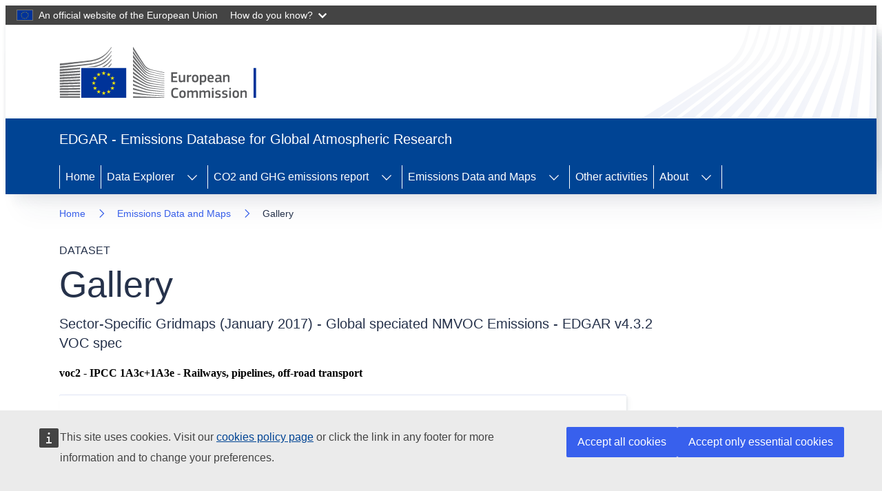

--- FILE ---
content_type: text/html; charset=UTF-8
request_url: https://edgar.jrc.ec.europa.eu/gallery?release=v432_VOC_spec&substance=voc2&sector=TNR_Other
body_size: 34287
content:

<!doctype html>
<html lang="en" class="no-js">
<head>
	<meta charset="utf-8" />
	<title>EDGAR - The Emissions Database for Global Atmospheric Research</title>
	<meta content="width=device-width,initial-scale=1" name="viewport" />
	<meta content="IE=edge" http-equiv="X-UA-Compatible" />
	<script nonce="57bde866b3ee90f5a6d097ea">
		var cl = document.querySelector('html').classList;
		cl.remove('no-js');
		cl.add('has-js');
	</script>

	<!-- <script src="https://edgar.jrc.ec.europa.eu/js/pikaday_1.8.2.js"></script> -->

	<link rel="stylesheet" href="https://edgar.jrc.ec.europa.eu/js/ecl-ec-default_4.9.0.css" media="screen" />
	<link rel="stylesheet" href="https://edgar.jrc.ec.europa.eu/js/ecl-ec_4.9.0.css" media="screen" />
	<link rel="stylesheet" href="https://edgar.jrc.ec.europa.eu/js/ecl-ec-print_4.9.0.css" media="print" />


	<style>
		.ecl-u-type-paragraph-m {
			text-align: justify;
		}
	</style>

	<script defer src="https://webtools.europa.eu/load.js?globan=1110" type="text/javascript"></script>
	<script type="application/json" nonce="57bde866b3ee90f5a6d097ea">{"utility" : "cck"}</script>

	<!-- JRC ANALYTICS TOOL -->
	<script type="application/json" nonce="57bde866b3ee90f5a6d097ea">{"utility":"analytics","siteID":"557","sitePath":["edgar.jrc.ec.europa.eu"],"is404":false,"is403":false,"instance":"ec.europa.eu"}</script>

	<script type="text/javascript" nonce="57bde866b3ee90f5a6d097ea">
		var baseurl = 'https://edgar.jrc.ec.europa.eu/';

		function getColor(d) {
			return d > 10000000 ? '#2D828C' :
				d > 1000000 ? '#23969B' :
				d > 100000  ? '#41AFAA' :
				d > 10000  ? '#73BEBE' :
				d > 1000   ? '#A0D2D2' :
				'#CDE6E6';
		}

		function numberFormat(num, dec) {
				return num.toFixed(dec).replace(/(\d)(?=(\d{3})+(?!\d))/g, '$1,')
		}

		function ready(callback){
			//in case the document is already rendered
			if (document.readyState!='loading') callback();
			// modern browsers
			else if (document.addEventListener) document.addEventListener('DOMContentLoaded', callback);
			// IE <= 8
			else document.attachEvent('onreadystatechange', function(){
				if (document.readyState=='complete') callback();
			});
		}
	</script>


	<script src="https://edgar.jrc.ec.europa.eu/js/ecl-ec_4.9.0.js"></script>

</head>
<body>
<header class="ecl-site-header ecl-site-header-with-logo-l ecl-site-header--has-menu " data-ecl-auto-init="SiteHeader" >
	<div class="ecl-site-header__inner">
		<div class="ecl-site-header__background">
			<div class="ecl-site-header__header">
				<div class="ecl-site-header__container ecl-container">
					<div class="ecl-site-header__top" data-ecl-site-header-top="">
						<a href="https://ec.europa.eu/" class="ecl-link ecl-link--standalone ecl-site-header__logo-link"><picture class="ecl-picture ecl-site-header__picture"><source srcset="https://edgar.jrc.ec.europa.eu/images/logo/positive/logo-ec--en.svg" media="(min-width: 996px)"><img class="ecl-site-header__logo-image ecl-site-header__logo-image--l" src="https://edgar.jrc.ec.europa.eu/images/logo/logo-ec--mute.svg" alt="European Commission"></picture></a>
						<div class="ecl-site-header__action"></div>
					</div>
				</div>
			</div>
		</div>
		<div class="ecl-site-header__banner">
			<div class="ecl-container">
				<div class="ecl-site-header__site-name">EDGAR - Emissions Database for Global Atmospheric Research</div>
			</div>
		</div>
	</div>

	<nav class="ecl-menu ecl-menu--transition" data-ecl-menu="" data-ecl-menu-max-lines="2" data-ecl-auto-init="Menu" data-ecl-menu-label-open="Menu" data-ecl-menu-label-close="Close" aria-expanded="false" role="navigation" aria-label="Main navigation" >
		<div class="ecl-menu__overlay"></div>
		<div class="ecl-container ecl-menu__container">
			<button class="ecl-button ecl-button--tertiary ecl-menu__open ecl-button--icon-only" type="button" data-ecl-menu-open="" aria-expanded="false"><span class="ecl-button__container"><svg class="ecl-icon ecl-icon--m ecl-button__icon" focusable="false" aria-hidden="true" data-ecl-icon=""><use xlink:href="https://edgar.jrc.ec.europa.eu/images/icons/sprites/icons.svg#hamburger"></use></svg><svg class="ecl-icon ecl-icon--m ecl-button__icon" focusable="false" aria-hidden="true" data-ecl-icon=""><use xlink:href="https://edgar.jrc.ec.europa.eu/images/icons/sprites/icons.svg#close"></use></svg><span class="ecl-button__label" data-ecl-label="true">Menu</span></span></button>
			<section class="ecl-menu__inner" data-ecl-menu-inner="" aria-label="Menu">
				<header class="ecl-menu__inner-header">
					<button class="ecl-button ecl-button--ghost ecl-menu__close ecl-button--icon-only" type="submit" data-ecl-menu-close=""><span class="ecl-button__container"><span class="ecl-button__label" data-ecl-label="true">Close</span><svg class="ecl-icon ecl-icon--m ecl-button__icon" focusable="false" aria-hidden="true" data-ecl-icon=""><use xlink:href="https://edgar.jrc.ec.europa.eu/images/icons/sprites/icons.svg#close"></use></svg></span></button>
					<div class="ecl-menu__title">Menu</div>
					<button class="ecl-button ecl-button--ghost ecl-menu__back" type="submit" data-ecl-menu-back=""><span class="ecl-button__container"><svg class="ecl-icon ecl-icon--xs ecl-icon--rotate-270 ecl-button__icon" focusable="false" aria-hidden="true" data-ecl-icon=""><use xlink:href="https://edgar.jrc.ec.europa.eu/images/icons/sprites/icons.svg#corner-arrow"></use></svg><span class="ecl-button__label" data-ecl-label="true">Back</span></span></button>
				</header>
				<button class="ecl-button ecl-button--ghost ecl-menu__item ecl-menu__items-previous ecl-button--icon-only ecl-menu__item--current" type="button" data-ecl-menu-items-previous="" tabindex="-1" style="display: none;"><span class="ecl-button__container"><svg class="ecl-icon ecl-icon--s ecl-icon--rotate-270 ecl-button__icon" focusable="false" aria-hidden="true" data-ecl-icon=""><use xlink:href="https://edgar.jrc.ec.europa.eu/images/icons/sprites/icons.svg#corner-arrow"></use></svg><span class="ecl-button__label" data-ecl-label="true">Previous items</span></span></button>
				<button class="ecl-button ecl-button--ghost ecl-menu__item ecl-menu__items-next ecl-button--icon-only" type="button" data-ecl-menu-items-next="" tabindex="-1" style="display: none;"><span class="ecl-button__container"><svg class="ecl-icon ecl-icon--s ecl-icon--rotate-90 ecl-button__icon" focusable="false" aria-hidden="true" data-ecl-icon=""><use xlink:href="https://edgar.jrc.ec.europa.eu/images/icons/sprites/icons.svg#corner-arrow"></use></svg><span class="ecl-button__label" data-ecl-label="true">Next items</span></span></button>

				<ul class="ecl-menu__list" data-ecl-menu-list="" style="left: 0px;">
					<li class="ecl-menu__item" data-ecl-menu-item="" id="ecl-menu-item-0" style="align-items: unset;" aria-expanded="false">
						<a href="https://edgar.jrc.ec.europa.eu/" class="ecl-link ecl-link--standalone ecl-menu__link" data-ecl-menu-link="" id="ecl-menu-item-0-link">Home</a>
					</li>

					<li class="ecl-menu__item ecl-menu__item--has-children ecl-menu__item--col2" data-ecl-menu-item="" data-ecl-has-children="" aria-haspopup="" aria-expanded="false" id="ecl-menu-item-1" style="align-items: unset;">
						<a href="https://edgar.jrc.ec.europa.eu/country_profile" class="ecl-link ecl-link--standalone ecl-menu__link" data-ecl-menu-link="" id="ecl-menu-item-1-link">Data Explorer</a>
						<button class="ecl-button ecl-button--ghost ecl-menu__button-caret ecl-button--icon-only" type="button" data-ecl-menu-caret="" aria-label="Access item's children" aria-describedby="ecl-menu-item-1-link" aria-expanded="false"><span class="ecl-button__container"><svg class="ecl-icon ecl-icon--xs ecl-icon--rotate-180 ecl-button__icon" focusable="false" aria-hidden="true" data-ecl-icon=""><use xlink:href="https://edgar.jrc.ec.europa.eu/images/icons/sprites/icons.svg#corner-arrow"></use></svg></span></button>
						<div class="ecl-menu__mega" data-ecl-menu-mega="">
							<ul class="ecl-menu__sublist">
								<li class="ecl-menu__subitem" data-ecl-menu-subitem=""><a href="https://edgar.jrc.ec.europa.eu/country_profile" class="ecl-link ecl-link--standalone ecl-menu__sublink">Country Fact Sheet</a></li>
								<li class="ecl-menu__subitem" data-ecl-menu-subitem=""><a href="https://edgar.jrc.ec.europa.eu/climate_change" class="ecl-link ecl-link--standalone ecl-menu__sublink">GHG Emissions and Climate</a></li>
								<li class="ecl-menu__subitem" data-ecl-menu-subitem=""><a href="https://edgar.jrc.ec.europa.eu/air_pollutants" class="ecl-link ecl-link--standalone ecl-menu__sublink">Air and Toxic Pollutants</a></li>
							</ul>
						</div>
					</li>

					<li class="ecl-menu__item ecl-menu__item--has-children ecl-menu__item--col1" data-ecl-menu-item="" data-ecl-has-children="" aria-haspopup="" aria-expanded="false" id="ecl-menu-item-2" style="align-items: unset;">
						<a href="https://edgar.jrc.ec.europa.eu/report_2025" class="ecl-link ecl-link--standalone ecl-menu__link" data-ecl-menu-link="" id="ecl-menu-item-2-link">CO2 and GHG emissions report</a>
						<button class="ecl-button ecl-button--ghost ecl-menu__button-caret ecl-button--icon-only" type="button" data-ecl-menu-caret="" aria-label="Access item's children" aria-describedby="ecl-menu-item-2-link" aria-expanded="false"><span class="ecl-button__container"><svg class="ecl-icon ecl-icon--xs ecl-icon--rotate-180 ecl-button__icon" focusable="false" aria-hidden="true" data-ecl-icon=""><use xlink:href="https://edgar.jrc.ec.europa.eu/images/icons/sprites/icons.svg#corner-arrow"></use></svg></span></button>
						<div class="ecl-menu__mega" data-ecl-menu-mega="">
							<ul class="ecl-menu__sublist">
								<li class="ecl-menu__subitem" data-ecl-menu-subitem=""><a href="https://edgar.jrc.ec.europa.eu/report_2025" class="ecl-link ecl-link--standalone ecl-menu__sublink">2025 Report</a></li>
								<li class="ecl-menu__subitem" data-ecl-menu-subitem=""><a href="https://edgar.jrc.ec.europa.eu/emissions_reports" class="ecl-link ecl-link--standalone ecl-menu__sublink">Previous releases</a></li>
							</ul>
						</div>
					</li>

					<li class="ecl-menu__item ecl-menu__item--has-children ecl-menu__item--col1" data-ecl-menu-item="" data-ecl-has-children="" aria-haspopup="" aria-expanded="false" id="ecl-menu-item-3" style="align-items: unset;">
						<a href="https://edgar.jrc.ec.europa.eu/emissions_data_and_maps" class="ecl-link ecl-link--standalone ecl-menu__link" data-ecl-menu-link="" id="ecl-menu-item-3-link">Emissions Data and Maps</a>
						<button class="ecl-button ecl-button--ghost ecl-menu__button-caret ecl-button--icon-only" type="button" data-ecl-menu-caret="" aria-label="Access item's children" aria-describedby="ecl-menu-item-3-link" aria-expanded="false"><span class="ecl-button__container"><svg class="ecl-icon ecl-icon--xs ecl-icon--rotate-180 ecl-button__icon" focusable="false" aria-hidden="true" data-ecl-icon=""><use xlink:href="https://edgar.jrc.ec.europa.eu/images/icons/sprites/icons.svg#corner-arrow"></use></svg></span></button>
						<div class="ecl-menu__mega" data-ecl-menu-mega="">
							<ul class="ecl-menu__sublist">
								<li class="ecl-menu__subitem" data-ecl-menu-subitem=""><a href="https://edgar.jrc.ec.europa.eu/emissions_data_and_maps" class="ecl-link ecl-link--standalone ecl-menu__sublink">Emissions Data and Maps</a></li>
								<li class="ecl-menu__subitem" data-ecl-menu-subitem=""><a href="https://edgar.jrc.ec.europa.eu/archived_datasets" class="ecl-link ecl-link--standalone ecl-menu__sublink">Archived datasets</a></li>
							</ul>
						</div>
					</li>

					<li class="ecl-menu__item" data-ecl-menu-item="" id="ecl-menu-item-4" style="align-items: unset;" aria-expanded="false">
						<a href="https://edgar.jrc.ec.europa.eu/other_activities" class="ecl-link ecl-link--standalone ecl-menu__link" data-ecl-menu-link="" id="ecl-menu-item-4-link">Other activities</a>
					</li>

					<li class="ecl-menu__item ecl-menu__item--has-children ecl-menu__item--col2" data-ecl-menu-item="" data-ecl-has-children="" aria-haspopup="" aria-expanded="false" id="ecl-menu-item-5" style="align-items: unset;">
						<a href="https://edgar.jrc.ec.europa.eu/methodology" class="ecl-link ecl-link--standalone ecl-menu__link" data-ecl-menu-link="" id="ecl-menu-item-5-link">About</a>
						<button class="ecl-button ecl-button--ghost ecl-menu__button-caret ecl-button--icon-only" type="button" data-ecl-menu-caret="" aria-label="Access item's children" aria-describedby="ecl-menu-item-5-link" aria-expanded="false"><span class="ecl-button__container"><svg class="ecl-icon ecl-icon--xs ecl-icon--rotate-180 ecl-button__icon" focusable="false" aria-hidden="true" data-ecl-icon=""><use xlink:href="https://edgar.jrc.ec.europa.eu/images/icons/sprites/icons.svg#corner-arrow"></use></svg></span></button>
						<div class="ecl-menu__mega" data-ecl-menu-mega="">
							<ul class="ecl-menu__sublist">
								<li class="ecl-menu__subitem" data-ecl-menu-subitem=""><a href="https://edgar.jrc.ec.europa.eu/contact_us" class="ecl-link ecl-link--standalone ecl-menu__sublink">Contact us</a></li>
								<li class="ecl-menu__subitem" data-ecl-menu-subitem=""><a href="https://edgar.jrc.ec.europa.eu/disclaimer" class="ecl-link ecl-link--standalone ecl-menu__sublink">Disclaimer</a></li>
								<li class="ecl-menu__subitem" data-ecl-menu-subitem=""><a href="https://edgar.jrc.ec.europa.eu/methodology" class="ecl-link ecl-link--standalone ecl-menu__sublink">Methodology</a></li>
								<li class="ecl-menu__subitem" data-ecl-menu-subitem=""><a href="https://edgar.jrc.ec.europa.eu/publications" class="ecl-link ecl-link--standalone ecl-menu__sublink">Publications</a></li>
								<li class="ecl-menu__subitem" data-ecl-menu-subitem=""><a href="https://edgar.jrc.ec.europa.eu/terms" class="ecl-link ecl-link--standalone ecl-menu__sublink">Terms of use</a></li>
								<li class="ecl-menu__subitem" data-ecl-menu-subitem=""><a href="https://edgar.jrc.ec.europa.eu/pdf/EDGAR-infographics_2024.pdf" target ="_blank" class="ecl-link ecl-link--standalone ecl-menu__sublink">EDGAR Infographics</a></li>
								<li class="ecl-menu__subitem" data-ecl-menu-subitem=""><a href="https://edgar.jrc.ec.europa.eu/pdf/EDGAR_FOOD_infographic_2024.pdf" target ="_blank" class="ecl-link ecl-link--standalone ecl-menu__sublink">EDGAR-FOOD Infographics</a></li>
							</ul>
						</div>
					</li>

				</ul>
			</section>
		</div>
	</nav>
</header>


<div class="ecl-page-header">
	<div class="ecl-container">
		<nav class="ecl-breadcrumb ecl-page-header__breadcrumb ecl-breadcrumb--wrap" aria-label="You are here:" data-ecl-breadcrumb="true" data-ecl-auto-init="Breadcrumb" >
			<ol class="ecl-breadcrumb__container">
				<li class="ecl-breadcrumb__segment" data-ecl-breadcrumb-item="static">
					<a href="https://edgar.jrc.ec.europa.eu/" class="ecl-link ecl-link--standalone ecl-link--no-visited ecl-breadcrumb__link">Home</a>
					<svg class="ecl-icon ecl-icon--fluid ecl-breadcrumb__icon" focusable="false" aria-hidden="true" role="presentation"><use xlink:href="https://edgar.jrc.ec.europa.eu/images/icons/sprites/icons.svg#corner-arrow"></use></svg>
				</li>

				<li class="ecl-breadcrumb__segment" data-ecl-breadcrumb-item="static">
					<a href="https://edgar.jrc.ec.europa.eu/emissions_data_and_maps" class="ecl-link ecl-link--standalone ecl-link--no-visited ecl-breadcrumb__link">Emissions Data and Maps</a>
					<svg class="ecl-icon ecl-icon--fluid ecl-breadcrumb__icon" focusable="false" aria-hidden="true" role="presentation"><use xlink:href="https://edgar.jrc.ec.europa.eu/images/icons/sprites/icons.svg#corner-arrow"></use></svg>
				</li>
				<li class="ecl-breadcrumb__segment ecl-breadcrumb__current-page" data-ecl-breadcrumb-item="static" aria-current="page">Gallery</li>
			</ol>
		</nav>

		<div class="ecl-page-header__info">
			<ul class="ecl-page-header__meta">
				<li class="ecl-page-header__meta-item">Dataset</li>
			</ul>
			<h1 class="ecl-page-header__title">Gallery</h1>
		</div>
		<div class="ecl-page-header__description-container">
			<p class="ecl-page-header__description">Sector-Specific Gridmaps (January 2017) - Global speciated NMVOC Emissions - EDGAR v4.3.2 VOC spec</p>
		</div>
	</div>
</div>

<div class="ecl-container">
	<h4 class='ecl-u-type-heading-4'>voc2 - IPCC 1A3c+1A3e - Railways, pipelines, off-road transport</h4><div class="ecl-file" data-ecl-file="" >
		<div class="ecl-file__container">
			<svg class="ecl-icon ecl-icon--2xl ecl-file__icon" focusable="false" aria-hidden="true"><use xlink:href="https://edgar.jrc.ec.europa.eu/images/icons/sprites/icons.svg#file"></use></svg>
			<div class="ecl-file__info">
				<ul class="ecl-file__detail-meta">
					<li class="ecl-file__detail-meta-item">MONTHLY GRIDMAPS</li><li class="ecl-file__detail-meta-item">2010m</li>
				</ul>
				<div class="ecl-file__title">NETCDF fluxes <span class="ecl-file__description">(v432_VOC_spec_voc2_2010_monthly_IPCC_1A3c_1A3e_nc.zip)</span></div>
			</div>
		</div>
		<div class="ecl-file__footer">
			<div class="ecl-file__language">English</div>
			<div class="ecl-file__meta">(14.99 Mb - ZIP)</div>
			<div class="ecl-file__action">
				<a href="https://jeodpp.jrc.ec.europa.eu/ftp/jrc-opendata/EDGAR/datasets/v432_VOC_spec/voc2/TNR_Other/v432_VOC_spec_voc2_2010_monthly_IPCC_1A3c_1A3e_nc.zip" class="ecl-link ecl-link--standalone ecl-link--icon ecl-file__download" aria-labelledby="v432_VOC_spec_voc2_2010_monthly_IPCC_1A3c_1A3e_nc.zip">
					<span class="ecl-link__label">Download</span>
					<svg class="ecl-icon ecl-icon--fluid ecl-link__icon" focusable="false" aria-hidden="true"><use xlink:href="https://edgar.jrc.ec.europa.eu/images/icons/sprites/icons.svg#download"></use></svg>
				</a>
			</div>
		</div>
	</div><br /><div class="ecl-file" data-ecl-file="" >
		<div class="ecl-file__container">
			<svg class="ecl-icon ecl-icon--2xl ecl-file__icon" focusable="false" aria-hidden="true"><use xlink:href="https://edgar.jrc.ec.europa.eu/images/icons/sprites/icons.svg#file"></use></svg>
			<div class="ecl-file__info">
				<ul class="ecl-file__detail-meta">
					<li class="ecl-file__detail-meta-item">COMPLETE TIMESERIES</li><li class="ecl-file__detail-meta-item">1970-2012</li>
				</ul>
				<div class="ecl-file__title">NETCDF fluxes <span class="ecl-file__description">(v432_VOC_spec_voc2_IPCC_1A3c_1A3e_nc.zip)</span></div>
			</div>
		</div>
		<div class="ecl-file__footer">
			<div class="ecl-file__language">English</div>
			<div class="ecl-file__meta">(19.02 Mb - ZIP)</div>
			<div class="ecl-file__action">
				<a href="https://jeodpp.jrc.ec.europa.eu/ftp/jrc-opendata/EDGAR/datasets/v432_VOC_spec/voc2/TNR_Other/v432_VOC_spec_voc2_IPCC_1A3c_1A3e_nc.zip" class="ecl-link ecl-link--standalone ecl-link--icon ecl-file__download" aria-labelledby="v432_VOC_spec_voc2_IPCC_1A3c_1A3e_nc.zip">
					<span class="ecl-link__label">Download</span>
					<svg class="ecl-icon ecl-icon--fluid ecl-link__icon" focusable="false" aria-hidden="true"><use xlink:href="https://edgar.jrc.ec.europa.eu/images/icons/sprites/icons.svg#download"></use></svg>
				</a>
			</div>
		</div>
	</div><br /><div class="ecl-file" data-ecl-file="" >
		<div class="ecl-file__container">
			<svg class="ecl-icon ecl-icon--2xl ecl-file__icon" focusable="false" aria-hidden="true"><use xlink:href="https://edgar.jrc.ec.europa.eu/images/icons/sprites/icons.svg#file"></use></svg>
			<div class="ecl-file__info">
				<ul class="ecl-file__detail-meta">
					<li class="ecl-file__detail-meta-item">MONTHLY GRIDMAPS</li><li class="ecl-file__detail-meta-item">2010m</li>
				</ul>
				<div class="ecl-file__title">TEXT emissions <span class="ecl-file__description">(v432_VOC_spec_voc2_2010_monthly_IPCC_1A3c_1A3e_txt.zip)</span></div>
			</div>
		</div>
		<div class="ecl-file__footer">
			<div class="ecl-file__language">English</div>
			<div class="ecl-file__meta">(24.49 Mb - ZIP)</div>
			<div class="ecl-file__action">
				<a href="https://jeodpp.jrc.ec.europa.eu/ftp/jrc-opendata/EDGAR/datasets/v432_VOC_spec/voc2/TNR_Other/v432_VOC_spec_voc2_2010_monthly_IPCC_1A3c_1A3e_txt.zip" class="ecl-link ecl-link--standalone ecl-link--icon ecl-file__download" aria-labelledby="v432_VOC_spec_voc2_2010_monthly_IPCC_1A3c_1A3e_txt.zip">
					<span class="ecl-link__label">Download</span>
					<svg class="ecl-icon ecl-icon--fluid ecl-link__icon" focusable="false" aria-hidden="true"><use xlink:href="https://edgar.jrc.ec.europa.eu/images/icons/sprites/icons.svg#download"></use></svg>
				</a>
			</div>
		</div>
	</div><br /><div class="ecl-file" data-ecl-file="" >
		<div class="ecl-file__container">
			<svg class="ecl-icon ecl-icon--2xl ecl-file__icon" focusable="false" aria-hidden="true"><use xlink:href="https://edgar.jrc.ec.europa.eu/images/icons/sprites/icons.svg#file"></use></svg>
			<div class="ecl-file__info">
				<ul class="ecl-file__detail-meta">
					<li class="ecl-file__detail-meta-item">COMPLETE TIMESERIES</li><li class="ecl-file__detail-meta-item">1970-2012</li>
				</ul>
				<div class="ecl-file__title">TEXT emissions <span class="ecl-file__description">(v432_VOC_spec_voc2_IPCC_1A3c_1A3e_txt.zip)</span></div>
			</div>
		</div>
		<div class="ecl-file__footer">
			<div class="ecl-file__language">English</div>
			<div class="ecl-file__meta">(29.4 Mb - ZIP)</div>
			<div class="ecl-file__action">
				<a href="https://jeodpp.jrc.ec.europa.eu/ftp/jrc-opendata/EDGAR/datasets/v432_VOC_spec/voc2/TNR_Other/v432_VOC_spec_voc2_IPCC_1A3c_1A3e_txt.zip" class="ecl-link ecl-link--standalone ecl-link--icon ecl-file__download" aria-labelledby="v432_VOC_spec_voc2_IPCC_1A3c_1A3e_txt.zip">
					<span class="ecl-link__label">Download</span>
					<svg class="ecl-icon ecl-icon--fluid ecl-link__icon" focusable="false" aria-hidden="true"><use xlink:href="https://edgar.jrc.ec.europa.eu/images/icons/sprites/icons.svg#download"></use></svg>
				</a>
			</div>
		</div>
	</div><br />	<br />





		<script type="text/javascript" nonce="57bde866b3ee90f5a6d097ea">

			var baseurl = 'https://edgar.jrc.ec.europa.eu/';

			var orel = 'v432_VOC_spec';
			var rel_db = 'v4.3.2_VOC_spec';
			var sector = 'TNR_Other';
			var part = 'voc2';
			var img = 'png';


			function reloadDataset() {

				var cForm = document.getElementById('select_format');
				var format = cForm.options[cForm.selectedIndex].value;

				var cFrom = document.getElementById('select-period_from');
				var from = cFrom.options[cFrom.selectedIndex].value;

				var cTo = document.getElementById('select-period_to');
				var to = cTo.options[cTo.selectedIndex].value;


				//console.log(format+'  '+from+'  '+to);

				var xhr = new XMLHttpRequest();
				xhr.open('POST', "index.php/Ajax/datasets_gallery/"+orel+"/"+rel_db+"/"+sector+"/"+part+"/"+img+"/"+format+"/"+from+"/"+to, true);
				xhr.setRequestHeader('X-Requested-With', 'XMLHttpRequest');

				xhr.onreadystatechange = function() {

					// In local files, status is 0 upon success in Mozilla Firefox
					if(xhr.readyState === 4) { // done
						var status = xhr.status;
						if (status === 0 || (status >= 200 && status < 400)) {
							var response = xhr.responseText;

							var t1 = document.getElementById('file_container');
							t1.innerHTML = "";
							t1.insertAdjacentHTML('beforeend', response);

						} else {
							// Oh no! There has been an error with the request!
							//console.log(xhr.responseText);
						}
					}
				};

				xhr.send();

			}

			ready(function() {

				reloadDataset();

				document.getElementById('select_format').onchange = function() {
					reloadDataset();
				}

				document.getElementById('select-period_from').onchange = function() {
					reloadDataset();
				}

				document.getElementById('select-period_to').onchange = function() {
					reloadDataset();
				}

			});

		</script>

		<div class="ecl-row">
			<div class="ecl-form-group ecl-form-group--select ecl-col-4" >

				<label for="select_format" id="select_format-label" class="ecl-form-label">File Format</label>
				<div class="ecl-select__container ecl-select__container--s" id="select_format_cont">
					<select class="ecl-select" id="select_format" name="select_format" data-ecl-auto-init="Select">
						<option value="2" aria-label="NETCDF (fluxes)">NETCDF (fluxes)</option>
						<option value="3" aria-label="NETCDF (emissions)">NETCDF (emissions)</option>
						<option value="1" aria-label="TEXT (emissions)">TEXT (emissions)</option>
						<option value="9" aria-label="IMAGE">IMAGE</option>					</select>
					<div class="ecl-select__icon">
						<button class="ecl-button ecl-button--ghost ecl-button--icon-only" type="button" tabindex="-1"><span class="ecl-button__container"><span class="ecl-button__label" data-ecl-label="true">Toggle dropdown</span><svg class="ecl-icon ecl-icon--xs ecl-icon--rotate-180 ecl-button__icon" focusable="false" aria-hidden="true" data-ecl-icon=""><use xlink:href="https://edgar.jrc.ec.europa.eu/images/icons/sprites/icons.svg#corner-arrow"></use></svg></span></button>
					</div>
				</div>

			</div>

			
			<div class="ecl-form-group ecl-form-group--select ecl-col-2">
				<label for="select-period_from" id="select-period_from-label" class="ecl-form-label">Period From</label>
				<div class="ecl-select__container ecl-select__container--s" id="select-period_from_cont">
					<select class="ecl-select" id="select-period_from" name="select-period_from" data-ecl-auto-init="Select">
						<option value="1970" selected aria-label="1970">1970</option><option value="1980" aria-label="1980">1980</option><option value="1990" aria-label="1990">1990</option><option value="2000" aria-label="2000">2000</option><option value="2001" aria-label="2001">2001</option><option value="2002" aria-label="2002">2002</option><option value="2003" aria-label="2003">2003</option><option value="2004" aria-label="2004">2004</option><option value="2005" aria-label="2005">2005</option><option value="2006" aria-label="2006">2006</option><option value="2007" aria-label="2007">2007</option><option value="2008" aria-label="2008">2008</option><option value="2009" aria-label="2009">2009</option><option value="2010" aria-label="2010">2010</option><option value="2011" aria-label="2011">2011</option><option value="2012" aria-label="2012">2012</option>					</select>
					<div class="ecl-select__icon">
						<button class="ecl-button ecl-button--ghost ecl-button--icon-only" type="button" tabindex="-1"><span class="ecl-button__container"><span class="ecl-button__label" data-ecl-label="true">Toggle dropdown</span><svg class="ecl-icon ecl-icon--xs ecl-icon--rotate-180 ecl-button__icon" focusable="false" aria-hidden="true" data-ecl-icon=""><use xlink:href="https://edgar.jrc.ec.europa.eu/images/icons/sprites/icons.svg#corner-arrow"></use></svg></span></button>
					</div>
				</div>

			</div>

			<div class="ecl-form-group ecl-form-group--select ecl-col-2" >

				<label for="select-period_to" id="select-period_to-label" class="ecl-form-label">Period To</label>
				<div class="ecl-select__container ecl-select__container--s" id="select-period_to_cont">
					<select class="ecl-select" id="select-period_to" name="select-period_to" data-ecl-auto-init="Select">
						<option value="1970" aria-label="1970">1970</option><option value="1980" aria-label="1980">1980</option><option value="1990" aria-label="1990">1990</option><option value="2000" aria-label="2000">2000</option><option value="2001" aria-label="2001">2001</option><option value="2002" aria-label="2002">2002</option><option value="2003" aria-label="2003">2003</option><option value="2004" aria-label="2004">2004</option><option value="2005" aria-label="2005">2005</option><option value="2006" aria-label="2006">2006</option><option value="2007" aria-label="2007">2007</option><option value="2008" aria-label="2008">2008</option><option value="2009" aria-label="2009">2009</option><option value="2010" aria-label="2010">2010</option><option value="2011" aria-label="2011">2011</option><option value="2012" selected aria-label="2012">2012</option>					</select>
					<div class="ecl-select__icon">
						<button class="ecl-button ecl-button--ghost ecl-button--icon-only" type="button" tabindex="-1"><span class="ecl-button__container"><span class="ecl-button__label" data-ecl-label="true">Toggle dropdown</span><svg class="ecl-icon ecl-icon--xs ecl-icon--rotate-180 ecl-button__icon" focusable="false" aria-hidden="true" data-ecl-icon=""><use xlink:href="https://edgar.jrc.ec.europa.eu/images/icons/sprites/icons.svg#corner-arrow"></use></svg></span></button>
					</div>
				</div>
			</div>
		</div>


		<br />


		<div id = 'file_container'></div>



</div>


<br /><br />

<footer class="ecl-site-footer">
  <div class="ecl-container ecl-site-footer__container">
    <div class="ecl-site-footer__row">
      <div class="ecl-site-footer__column">
        <div class="ecl-site-footer__section ecl-site-footer__section--site-info">
          <div class="ecl-site-footer__title"><a href="https://edgar.jrc.ec.europa.eu/" class="ecl-link ecl-link--standalone ecl-site-footer__title-link">EDGAR - Emissions Database for Global Atmospheric Research</a></div>
          <div class="ecl-site-footer__description">This site is managed by: <br />Joint Research Centre</div>
          <ul class="ecl-site-footer__list">
            <li class="ecl-site-footer__list-item"><a href="https://edgar.jrc.ec.europa.eu/accessibility" class="ecl-link ecl-link--standalone ecl-link--inverted ecl-site-footer__link">Accessibility</a></li>
            <li class="ecl-site-footer__list-item"><a href="https://edgar.jrc.ec.europa.eu/disclaimer" class="ecl-link ecl-link--standalone ecl-link--inverted ecl-site-footer__link">Disclaimer</a></li>
          </ul>
        </div>
      </div>
      <div class="ecl-site-footer__column">
        <div class="ecl-site-footer__section">
          <div class="ecl-site-footer__title">Contact us</div>
          <ul class="ecl-site-footer__list">
            <li class="ecl-site-footer__list-item"><a href="https://edgar.jrc.ec.europa.eu/contact_us" class="ecl-link ecl-link--standalone ecl-link--inverted ecl-site-footer__link">Contact information of EDGAR team</a></li>
            <li class="ecl-site-footer__list-item"><a href="https://ec.europa.eu/info/departments/joint-research-centre#contact" class="ecl-link ecl-link--standalone ecl-link--inverted ecl-site-footer__link">Contact information of the DG</a></li>
          </ul>
        </div>

      </div>
      <div class="ecl-site-footer__column">
        <div class="ecl-site-footer__section">
          <div class="ecl-site-footer__title">About us</div>
          <ul class="ecl-site-footer__list">
            <li class="ecl-site-footer__list-item"><a href="https://ec.europa.eu/info/departments/joint-research-centre" class="ecl-link ecl-link--standalone ecl-link--inverted ecl-site-footer__link">Information about the DG</a></li>
          </ul>
        </div>

      </div>
    </div>

    <div class="ecl-site-footer__row">
      <div class="ecl-site-footer__column">
        <div class="ecl-site-footer__section"><a href="https://commission.europa.eu/index_en" class="ecl-link ecl-link--standalone ecl-site-footer__logo-link">
            <picture class="ecl-picture ecl-site-footer__picture">
              <source srcset="https://edgar.jrc.ec.europa.eu/images/logo-ec--en.ce08eba5.svg" media="(min-width: 996px)"><img class="ecl-site-footer__logo-image" src="https://edgar.jrc.ec.europa.eu/images/logo-ec--en.ce08eba5.svg" alt="European Commission">
            </picture>
          </a></div>
      </div>
      <div class="ecl-site-footer__column">
        <div class="ecl-site-footer__section ecl-site-footer__section--split-list">
          <ul class="ecl-site-footer__list">
            <li class="ecl-site-footer__list-item"><a href="https://commission.europa.eu/about-european-commission/contact_en" class="ecl-link ecl-link--standalone ecl-link--inverted ecl-site-footer__link">Contact the European Commission</a></li>
            <li class="ecl-site-footer__list-item"><a href="https://european-union.europa.eu/contact-eu/social-media-channels_en#/search?page=0&institutions=european_commission" class="ecl-link ecl-link--standalone ecl-link--inverted ecl-site-footer__link">Follow the European Commission on social media</a></li>
            <li class="ecl-site-footer__list-item"><a href="https://commission.europa.eu/resources-partners_en" class="ecl-link ecl-link--standalone ecl-link--inverted ecl-site-footer__link">Resources for partners</a></li>
            <li class="ecl-site-footer__list-item"><a href="https://commission.europa.eu/legal-notice/vulnerability-disclosure-policy_en" class="ecl-link ecl-link--standalone ecl-link--inverted ecl-site-footer__link">Report an IT vulnerability</a></li>
          </ul>
        </div>
      </div>
      <div class="ecl-site-footer__column">
        <div class="ecl-site-footer__section ecl-site-footer__section--split-list">
          <ul class="ecl-site-footer__list">
            <li class="ecl-site-footer__list-item"><a href="https://commission.europa.eu/language-policy_en" class="ecl-link ecl-link--standalone ecl-link--inverted ecl-site-footer__link">Languages on our websites</a></li>
            <li class="ecl-site-footer__list-item"><a href="https://commission.europa.eu/cookies_en" class="ecl-link ecl-link--standalone ecl-link--inverted ecl-site-footer__link">Cookies</a></li>
            <li class="ecl-site-footer__list-item"><a href="https://commission.europa.eu/privacy-policy_en" class="ecl-link ecl-link--standalone ecl-link--inverted ecl-site-footer__link">Privacy policy</a></li>
            <li class="ecl-site-footer__list-item"><a href="https://commission.europa.eu/legal-notice_en" class="ecl-link ecl-link--standalone ecl-link--inverted ecl-site-footer__link">Legal notice</a></li>
          </ul>
        </div>
      </div>
    </div>
  </div>
</footer>

<script nonce="57bde866b3ee90f5a6d097ea">
	ECL.autoInit();
</script>

</body>
</html>

--- FILE ---
content_type: text/html; charset=UTF-8
request_url: https://edgar.jrc.ec.europa.eu/index.php/Ajax/datasets_gallery/v432_VOC_spec/v4.3.2_VOC_spec/TNR_Other/voc2/png/2/1970/2012
body_size: 26051
content:
<div class="ecl-file ecl-file--thumbnail" data-ecl-file="">
													<div class="ecl-file__container">
														<picture class="ecl-picture ecl-file__picture"><img class="ecl-file__image" src="https://jeodpp.jrc.ec.europa.eu/ftp/jrc-opendata/EDGAR/datasets/v432_VOC_spec/gallery/voc2/TNR_Other/thumbs/v432_VOC_spec_voc2_1970_IPCC_1A3c_1A3e.png" alt=""></picture>
														<div class="ecl-file__info">
															<ul class="ecl-file__detail-meta"><li class="ecl-file__detail-meta-item">EDGAR v4.3.2_VOC_spec TNR_Other</li><li class="ecl-file__detail-meta-item">voc2</li></ul>
															<div class="ecl-file__title">1970 - NETCDF (fluxes)</div>
															<div class="ecl-file__description">(v432_VOC_spec_voc2_1970_IPCC_1A3c_1A3e.0.1x0.1.zip)</div>
														</div>
													</div>
													<div class="ecl-file__footer">
														<div class="ecl-file__language">English</div>
												<div class="ecl-file__meta">(1023.32 KB - ZIP)</div><div class="ecl-file__action">
													<a href="https://jeodpp.jrc.ec.europa.eu/ftp/jrc-opendata/EDGAR/datasets/v432_VOC_spec/voc2/TNR_Other/v432_VOC_spec_voc2_1970_IPCC_1A3c_1A3e.0.1x0.1.zip" class="ecl-link ecl-link--standalone ecl-link--icon ecl-file__download" aria-labelledby="">
														<span class="ecl-link__label">Download</span>
														<svg class="ecl-icon ecl-icon--fluid ecl-link__icon" focusable="false" aria-hidden="true"><use xlink:href="https://edgar.jrc.ec.europa.eu/images/icons/sprites/icons.svg#download"></use></svg>
													</a>
												</div>
											</div>
										</div>
										<br /><div class="ecl-file ecl-file--thumbnail" data-ecl-file="">
													<div class="ecl-file__container">
														<picture class="ecl-picture ecl-file__picture"><img class="ecl-file__image" src="https://jeodpp.jrc.ec.europa.eu/ftp/jrc-opendata/EDGAR/datasets/v432_VOC_spec/gallery/voc2/TNR_Other/thumbs/v432_VOC_spec_voc2_1980_IPCC_1A3c_1A3e.png" alt=""></picture>
														<div class="ecl-file__info">
															<ul class="ecl-file__detail-meta"><li class="ecl-file__detail-meta-item">EDGAR v4.3.2_VOC_spec TNR_Other</li><li class="ecl-file__detail-meta-item">voc2</li></ul>
															<div class="ecl-file__title">1980 - NETCDF (fluxes)</div>
															<div class="ecl-file__description">(v432_VOC_spec_voc2_1980_IPCC_1A3c_1A3e.0.1x0.1.zip)</div>
														</div>
													</div>
													<div class="ecl-file__footer">
														<div class="ecl-file__language">English</div>
												<div class="ecl-file__meta">(1007.65 KB - ZIP)</div><div class="ecl-file__action">
													<a href="https://jeodpp.jrc.ec.europa.eu/ftp/jrc-opendata/EDGAR/datasets/v432_VOC_spec/voc2/TNR_Other/v432_VOC_spec_voc2_1980_IPCC_1A3c_1A3e.0.1x0.1.zip" class="ecl-link ecl-link--standalone ecl-link--icon ecl-file__download" aria-labelledby="">
														<span class="ecl-link__label">Download</span>
														<svg class="ecl-icon ecl-icon--fluid ecl-link__icon" focusable="false" aria-hidden="true"><use xlink:href="https://edgar.jrc.ec.europa.eu/images/icons/sprites/icons.svg#download"></use></svg>
													</a>
												</div>
											</div>
										</div>
										<br /><div class="ecl-file ecl-file--thumbnail" data-ecl-file="">
													<div class="ecl-file__container">
														<picture class="ecl-picture ecl-file__picture"><img class="ecl-file__image" src="https://jeodpp.jrc.ec.europa.eu/ftp/jrc-opendata/EDGAR/datasets/v432_VOC_spec/gallery/voc2/TNR_Other/thumbs/v432_VOC_spec_voc2_1990_IPCC_1A3c_1A3e.png" alt=""></picture>
														<div class="ecl-file__info">
															<ul class="ecl-file__detail-meta"><li class="ecl-file__detail-meta-item">EDGAR v4.3.2_VOC_spec TNR_Other</li><li class="ecl-file__detail-meta-item">voc2</li></ul>
															<div class="ecl-file__title">1990 - NETCDF (fluxes)</div>
															<div class="ecl-file__description">(v432_VOC_spec_voc2_1990_IPCC_1A3c_1A3e.0.1x0.1.zip)</div>
														</div>
													</div>
													<div class="ecl-file__footer">
														<div class="ecl-file__language">English</div>
												<div class="ecl-file__meta">(1.07 MB - ZIP)</div><div class="ecl-file__action">
													<a href="https://jeodpp.jrc.ec.europa.eu/ftp/jrc-opendata/EDGAR/datasets/v432_VOC_spec/voc2/TNR_Other/v432_VOC_spec_voc2_1990_IPCC_1A3c_1A3e.0.1x0.1.zip" class="ecl-link ecl-link--standalone ecl-link--icon ecl-file__download" aria-labelledby="">
														<span class="ecl-link__label">Download</span>
														<svg class="ecl-icon ecl-icon--fluid ecl-link__icon" focusable="false" aria-hidden="true"><use xlink:href="https://edgar.jrc.ec.europa.eu/images/icons/sprites/icons.svg#download"></use></svg>
													</a>
												</div>
											</div>
										</div>
										<br /><div class="ecl-file ecl-file--thumbnail" data-ecl-file="">
													<div class="ecl-file__container">
														<picture class="ecl-picture ecl-file__picture"><img class="ecl-file__image" src="https://jeodpp.jrc.ec.europa.eu/ftp/jrc-opendata/EDGAR/datasets/v432_VOC_spec/gallery/voc2/TNR_Other/thumbs/v432_VOC_spec_voc2_2000_IPCC_1A3c_1A3e.png" alt=""></picture>
														<div class="ecl-file__info">
															<ul class="ecl-file__detail-meta"><li class="ecl-file__detail-meta-item">EDGAR v4.3.2_VOC_spec TNR_Other</li><li class="ecl-file__detail-meta-item">voc2</li></ul>
															<div class="ecl-file__title">2000 - NETCDF (fluxes)</div>
															<div class="ecl-file__description">(v432_VOC_spec_voc2_2000_IPCC_1A3c_1A3e.0.1x0.1.zip)</div>
														</div>
													</div>
													<div class="ecl-file__footer">
														<div class="ecl-file__language">English</div>
												<div class="ecl-file__meta">(1.23 MB - ZIP)</div><div class="ecl-file__action">
													<a href="https://jeodpp.jrc.ec.europa.eu/ftp/jrc-opendata/EDGAR/datasets/v432_VOC_spec/voc2/TNR_Other/v432_VOC_spec_voc2_2000_IPCC_1A3c_1A3e.0.1x0.1.zip" class="ecl-link ecl-link--standalone ecl-link--icon ecl-file__download" aria-labelledby="">
														<span class="ecl-link__label">Download</span>
														<svg class="ecl-icon ecl-icon--fluid ecl-link__icon" focusable="false" aria-hidden="true"><use xlink:href="https://edgar.jrc.ec.europa.eu/images/icons/sprites/icons.svg#download"></use></svg>
													</a>
												</div>
											</div>
										</div>
										<br /><div class="ecl-file ecl-file--thumbnail" data-ecl-file="">
													<div class="ecl-file__container">
														<picture class="ecl-picture ecl-file__picture"><img class="ecl-file__image" src="https://jeodpp.jrc.ec.europa.eu/ftp/jrc-opendata/EDGAR/datasets/v432_VOC_spec/gallery/voc2/TNR_Other/thumbs/v432_VOC_spec_voc2_2001_IPCC_1A3c_1A3e.png" alt=""></picture>
														<div class="ecl-file__info">
															<ul class="ecl-file__detail-meta"><li class="ecl-file__detail-meta-item">EDGAR v4.3.2_VOC_spec TNR_Other</li><li class="ecl-file__detail-meta-item">voc2</li></ul>
															<div class="ecl-file__title">2001 - NETCDF (fluxes)</div>
															<div class="ecl-file__description">(v432_VOC_spec_voc2_2001_IPCC_1A3c_1A3e.0.1x0.1.zip)</div>
														</div>
													</div>
													<div class="ecl-file__footer">
														<div class="ecl-file__language">English</div>
												<div class="ecl-file__meta">(1.22 MB - ZIP)</div><div class="ecl-file__action">
													<a href="https://jeodpp.jrc.ec.europa.eu/ftp/jrc-opendata/EDGAR/datasets/v432_VOC_spec/voc2/TNR_Other/v432_VOC_spec_voc2_2001_IPCC_1A3c_1A3e.0.1x0.1.zip" class="ecl-link ecl-link--standalone ecl-link--icon ecl-file__download" aria-labelledby="">
														<span class="ecl-link__label">Download</span>
														<svg class="ecl-icon ecl-icon--fluid ecl-link__icon" focusable="false" aria-hidden="true"><use xlink:href="https://edgar.jrc.ec.europa.eu/images/icons/sprites/icons.svg#download"></use></svg>
													</a>
												</div>
											</div>
										</div>
										<br /><div class="ecl-file ecl-file--thumbnail" data-ecl-file="">
													<div class="ecl-file__container">
														<picture class="ecl-picture ecl-file__picture"><img class="ecl-file__image" src="https://jeodpp.jrc.ec.europa.eu/ftp/jrc-opendata/EDGAR/datasets/v432_VOC_spec/gallery/voc2/TNR_Other/thumbs/v432_VOC_spec_voc2_2002_IPCC_1A3c_1A3e.png" alt=""></picture>
														<div class="ecl-file__info">
															<ul class="ecl-file__detail-meta"><li class="ecl-file__detail-meta-item">EDGAR v4.3.2_VOC_spec TNR_Other</li><li class="ecl-file__detail-meta-item">voc2</li></ul>
															<div class="ecl-file__title">2002 - NETCDF (fluxes)</div>
															<div class="ecl-file__description">(v432_VOC_spec_voc2_2002_IPCC_1A3c_1A3e.0.1x0.1.zip)</div>
														</div>
													</div>
													<div class="ecl-file__footer">
														<div class="ecl-file__language">English</div>
												<div class="ecl-file__meta">(1.24 MB - ZIP)</div><div class="ecl-file__action">
													<a href="https://jeodpp.jrc.ec.europa.eu/ftp/jrc-opendata/EDGAR/datasets/v432_VOC_spec/voc2/TNR_Other/v432_VOC_spec_voc2_2002_IPCC_1A3c_1A3e.0.1x0.1.zip" class="ecl-link ecl-link--standalone ecl-link--icon ecl-file__download" aria-labelledby="">
														<span class="ecl-link__label">Download</span>
														<svg class="ecl-icon ecl-icon--fluid ecl-link__icon" focusable="false" aria-hidden="true"><use xlink:href="https://edgar.jrc.ec.europa.eu/images/icons/sprites/icons.svg#download"></use></svg>
													</a>
												</div>
											</div>
										</div>
										<br /><div class="ecl-file ecl-file--thumbnail" data-ecl-file="">
													<div class="ecl-file__container">
														<picture class="ecl-picture ecl-file__picture"><img class="ecl-file__image" src="https://jeodpp.jrc.ec.europa.eu/ftp/jrc-opendata/EDGAR/datasets/v432_VOC_spec/gallery/voc2/TNR_Other/thumbs/v432_VOC_spec_voc2_2003_IPCC_1A3c_1A3e.png" alt=""></picture>
														<div class="ecl-file__info">
															<ul class="ecl-file__detail-meta"><li class="ecl-file__detail-meta-item">EDGAR v4.3.2_VOC_spec TNR_Other</li><li class="ecl-file__detail-meta-item">voc2</li></ul>
															<div class="ecl-file__title">2003 - NETCDF (fluxes)</div>
															<div class="ecl-file__description">(v432_VOC_spec_voc2_2003_IPCC_1A3c_1A3e.0.1x0.1.zip)</div>
														</div>
													</div>
													<div class="ecl-file__footer">
														<div class="ecl-file__language">English</div>
												<div class="ecl-file__meta">(1.23 MB - ZIP)</div><div class="ecl-file__action">
													<a href="https://jeodpp.jrc.ec.europa.eu/ftp/jrc-opendata/EDGAR/datasets/v432_VOC_spec/voc2/TNR_Other/v432_VOC_spec_voc2_2003_IPCC_1A3c_1A3e.0.1x0.1.zip" class="ecl-link ecl-link--standalone ecl-link--icon ecl-file__download" aria-labelledby="">
														<span class="ecl-link__label">Download</span>
														<svg class="ecl-icon ecl-icon--fluid ecl-link__icon" focusable="false" aria-hidden="true"><use xlink:href="https://edgar.jrc.ec.europa.eu/images/icons/sprites/icons.svg#download"></use></svg>
													</a>
												</div>
											</div>
										</div>
										<br /><div class="ecl-file ecl-file--thumbnail" data-ecl-file="">
													<div class="ecl-file__container">
														<picture class="ecl-picture ecl-file__picture"><img class="ecl-file__image" src="https://jeodpp.jrc.ec.europa.eu/ftp/jrc-opendata/EDGAR/datasets/v432_VOC_spec/gallery/voc2/TNR_Other/thumbs/v432_VOC_spec_voc2_2004_IPCC_1A3c_1A3e.png" alt=""></picture>
														<div class="ecl-file__info">
															<ul class="ecl-file__detail-meta"><li class="ecl-file__detail-meta-item">EDGAR v4.3.2_VOC_spec TNR_Other</li><li class="ecl-file__detail-meta-item">voc2</li></ul>
															<div class="ecl-file__title">2004 - NETCDF (fluxes)</div>
															<div class="ecl-file__description">(v432_VOC_spec_voc2_2004_IPCC_1A3c_1A3e.0.1x0.1.zip)</div>
														</div>
													</div>
													<div class="ecl-file__footer">
														<div class="ecl-file__language">English</div>
												<div class="ecl-file__meta">(1.21 MB - ZIP)</div><div class="ecl-file__action">
													<a href="https://jeodpp.jrc.ec.europa.eu/ftp/jrc-opendata/EDGAR/datasets/v432_VOC_spec/voc2/TNR_Other/v432_VOC_spec_voc2_2004_IPCC_1A3c_1A3e.0.1x0.1.zip" class="ecl-link ecl-link--standalone ecl-link--icon ecl-file__download" aria-labelledby="">
														<span class="ecl-link__label">Download</span>
														<svg class="ecl-icon ecl-icon--fluid ecl-link__icon" focusable="false" aria-hidden="true"><use xlink:href="https://edgar.jrc.ec.europa.eu/images/icons/sprites/icons.svg#download"></use></svg>
													</a>
												</div>
											</div>
										</div>
										<br /><div class="ecl-file ecl-file--thumbnail" data-ecl-file="">
													<div class="ecl-file__container">
														<picture class="ecl-picture ecl-file__picture"><img class="ecl-file__image" src="https://jeodpp.jrc.ec.europa.eu/ftp/jrc-opendata/EDGAR/datasets/v432_VOC_spec/gallery/voc2/TNR_Other/thumbs/v432_VOC_spec_voc2_2005_IPCC_1A3c_1A3e.png" alt=""></picture>
														<div class="ecl-file__info">
															<ul class="ecl-file__detail-meta"><li class="ecl-file__detail-meta-item">EDGAR v4.3.2_VOC_spec TNR_Other</li><li class="ecl-file__detail-meta-item">voc2</li></ul>
															<div class="ecl-file__title">2005 - NETCDF (fluxes)</div>
															<div class="ecl-file__description">(v432_VOC_spec_voc2_2005_IPCC_1A3c_1A3e.0.1x0.1.zip)</div>
														</div>
													</div>
													<div class="ecl-file__footer">
														<div class="ecl-file__language">English</div>
												<div class="ecl-file__meta">(1.22 MB - ZIP)</div><div class="ecl-file__action">
													<a href="https://jeodpp.jrc.ec.europa.eu/ftp/jrc-opendata/EDGAR/datasets/v432_VOC_spec/voc2/TNR_Other/v432_VOC_spec_voc2_2005_IPCC_1A3c_1A3e.0.1x0.1.zip" class="ecl-link ecl-link--standalone ecl-link--icon ecl-file__download" aria-labelledby="">
														<span class="ecl-link__label">Download</span>
														<svg class="ecl-icon ecl-icon--fluid ecl-link__icon" focusable="false" aria-hidden="true"><use xlink:href="https://edgar.jrc.ec.europa.eu/images/icons/sprites/icons.svg#download"></use></svg>
													</a>
												</div>
											</div>
										</div>
										<br /><div class="ecl-file ecl-file--thumbnail" data-ecl-file="">
													<div class="ecl-file__container">
														<picture class="ecl-picture ecl-file__picture"><img class="ecl-file__image" src="https://jeodpp.jrc.ec.europa.eu/ftp/jrc-opendata/EDGAR/datasets/v432_VOC_spec/gallery/voc2/TNR_Other/thumbs/v432_VOC_spec_voc2_2006_IPCC_1A3c_1A3e.png" alt=""></picture>
														<div class="ecl-file__info">
															<ul class="ecl-file__detail-meta"><li class="ecl-file__detail-meta-item">EDGAR v4.3.2_VOC_spec TNR_Other</li><li class="ecl-file__detail-meta-item">voc2</li></ul>
															<div class="ecl-file__title">2006 - NETCDF (fluxes)</div>
															<div class="ecl-file__description">(v432_VOC_spec_voc2_2006_IPCC_1A3c_1A3e.0.1x0.1.zip)</div>
														</div>
													</div>
													<div class="ecl-file__footer">
														<div class="ecl-file__language">English</div>
												<div class="ecl-file__meta">(1.23 MB - ZIP)</div><div class="ecl-file__action">
													<a href="https://jeodpp.jrc.ec.europa.eu/ftp/jrc-opendata/EDGAR/datasets/v432_VOC_spec/voc2/TNR_Other/v432_VOC_spec_voc2_2006_IPCC_1A3c_1A3e.0.1x0.1.zip" class="ecl-link ecl-link--standalone ecl-link--icon ecl-file__download" aria-labelledby="">
														<span class="ecl-link__label">Download</span>
														<svg class="ecl-icon ecl-icon--fluid ecl-link__icon" focusable="false" aria-hidden="true"><use xlink:href="https://edgar.jrc.ec.europa.eu/images/icons/sprites/icons.svg#download"></use></svg>
													</a>
												</div>
											</div>
										</div>
										<br /><div class="ecl-file ecl-file--thumbnail" data-ecl-file="">
													<div class="ecl-file__container">
														<picture class="ecl-picture ecl-file__picture"><img class="ecl-file__image" src="https://jeodpp.jrc.ec.europa.eu/ftp/jrc-opendata/EDGAR/datasets/v432_VOC_spec/gallery/voc2/TNR_Other/thumbs/v432_VOC_spec_voc2_2007_IPCC_1A3c_1A3e.png" alt=""></picture>
														<div class="ecl-file__info">
															<ul class="ecl-file__detail-meta"><li class="ecl-file__detail-meta-item">EDGAR v4.3.2_VOC_spec TNR_Other</li><li class="ecl-file__detail-meta-item">voc2</li></ul>
															<div class="ecl-file__title">2007 - NETCDF (fluxes)</div>
															<div class="ecl-file__description">(v432_VOC_spec_voc2_2007_IPCC_1A3c_1A3e.0.1x0.1.zip)</div>
														</div>
													</div>
													<div class="ecl-file__footer">
														<div class="ecl-file__language">English</div>
												<div class="ecl-file__meta">(1.22 MB - ZIP)</div><div class="ecl-file__action">
													<a href="https://jeodpp.jrc.ec.europa.eu/ftp/jrc-opendata/EDGAR/datasets/v432_VOC_spec/voc2/TNR_Other/v432_VOC_spec_voc2_2007_IPCC_1A3c_1A3e.0.1x0.1.zip" class="ecl-link ecl-link--standalone ecl-link--icon ecl-file__download" aria-labelledby="">
														<span class="ecl-link__label">Download</span>
														<svg class="ecl-icon ecl-icon--fluid ecl-link__icon" focusable="false" aria-hidden="true"><use xlink:href="https://edgar.jrc.ec.europa.eu/images/icons/sprites/icons.svg#download"></use></svg>
													</a>
												</div>
											</div>
										</div>
										<br /><div class="ecl-file ecl-file--thumbnail" data-ecl-file="">
													<div class="ecl-file__container">
														<picture class="ecl-picture ecl-file__picture"><img class="ecl-file__image" src="https://jeodpp.jrc.ec.europa.eu/ftp/jrc-opendata/EDGAR/datasets/v432_VOC_spec/gallery/voc2/TNR_Other/thumbs/v432_VOC_spec_voc2_2008_IPCC_1A3c_1A3e.png" alt=""></picture>
														<div class="ecl-file__info">
															<ul class="ecl-file__detail-meta"><li class="ecl-file__detail-meta-item">EDGAR v4.3.2_VOC_spec TNR_Other</li><li class="ecl-file__detail-meta-item">voc2</li></ul>
															<div class="ecl-file__title">2008 - NETCDF (fluxes)</div>
															<div class="ecl-file__description">(v432_VOC_spec_voc2_2008_IPCC_1A3c_1A3e.0.1x0.1.zip)</div>
														</div>
													</div>
													<div class="ecl-file__footer">
														<div class="ecl-file__language">English</div>
												<div class="ecl-file__meta">(1.22 MB - ZIP)</div><div class="ecl-file__action">
													<a href="https://jeodpp.jrc.ec.europa.eu/ftp/jrc-opendata/EDGAR/datasets/v432_VOC_spec/voc2/TNR_Other/v432_VOC_spec_voc2_2008_IPCC_1A3c_1A3e.0.1x0.1.zip" class="ecl-link ecl-link--standalone ecl-link--icon ecl-file__download" aria-labelledby="">
														<span class="ecl-link__label">Download</span>
														<svg class="ecl-icon ecl-icon--fluid ecl-link__icon" focusable="false" aria-hidden="true"><use xlink:href="https://edgar.jrc.ec.europa.eu/images/icons/sprites/icons.svg#download"></use></svg>
													</a>
												</div>
											</div>
										</div>
										<br /><div class="ecl-file ecl-file--thumbnail" data-ecl-file="">
													<div class="ecl-file__container">
														<picture class="ecl-picture ecl-file__picture"><img class="ecl-file__image" src="https://jeodpp.jrc.ec.europa.eu/ftp/jrc-opendata/EDGAR/datasets/v432_VOC_spec/gallery/voc2/TNR_Other/thumbs/v432_VOC_spec_voc2_2009_IPCC_1A3c_1A3e.png" alt=""></picture>
														<div class="ecl-file__info">
															<ul class="ecl-file__detail-meta"><li class="ecl-file__detail-meta-item">EDGAR v4.3.2_VOC_spec TNR_Other</li><li class="ecl-file__detail-meta-item">voc2</li></ul>
															<div class="ecl-file__title">2009 - NETCDF (fluxes)</div>
															<div class="ecl-file__description">(v432_VOC_spec_voc2_2009_IPCC_1A3c_1A3e.0.1x0.1.zip)</div>
														</div>
													</div>
													<div class="ecl-file__footer">
														<div class="ecl-file__language">English</div>
												<div class="ecl-file__meta">(1.24 MB - ZIP)</div><div class="ecl-file__action">
													<a href="https://jeodpp.jrc.ec.europa.eu/ftp/jrc-opendata/EDGAR/datasets/v432_VOC_spec/voc2/TNR_Other/v432_VOC_spec_voc2_2009_IPCC_1A3c_1A3e.0.1x0.1.zip" class="ecl-link ecl-link--standalone ecl-link--icon ecl-file__download" aria-labelledby="">
														<span class="ecl-link__label">Download</span>
														<svg class="ecl-icon ecl-icon--fluid ecl-link__icon" focusable="false" aria-hidden="true"><use xlink:href="https://edgar.jrc.ec.europa.eu/images/icons/sprites/icons.svg#download"></use></svg>
													</a>
												</div>
											</div>
										</div>
										<br /><div class="ecl-file ecl-file--thumbnail" data-ecl-file="">
													<div class="ecl-file__container">
														<picture class="ecl-picture ecl-file__picture"><img class="ecl-file__image" src="https://jeodpp.jrc.ec.europa.eu/ftp/jrc-opendata/EDGAR/datasets/v432_VOC_spec/gallery/voc2/TNR_Other/thumbs/v432_VOC_spec_voc2_2010_IPCC_1A3c_1A3e.png" alt=""></picture>
														<div class="ecl-file__info">
															<ul class="ecl-file__detail-meta"><li class="ecl-file__detail-meta-item">EDGAR v4.3.2_VOC_spec TNR_Other</li><li class="ecl-file__detail-meta-item">voc2</li></ul>
															<div class="ecl-file__title">2010 - NETCDF (fluxes)</div>
															<div class="ecl-file__description">(v432_VOC_spec_voc2_2010_IPCC_1A3c_1A3e.0.1x0.1.zip)</div>
														</div>
													</div>
													<div class="ecl-file__footer">
														<div class="ecl-file__language">English</div>
												<div class="ecl-file__meta">(1.25 MB - ZIP)</div><div class="ecl-file__action">
													<a href="https://jeodpp.jrc.ec.europa.eu/ftp/jrc-opendata/EDGAR/datasets/v432_VOC_spec/voc2/TNR_Other/v432_VOC_spec_voc2_2010_IPCC_1A3c_1A3e.0.1x0.1.zip" class="ecl-link ecl-link--standalone ecl-link--icon ecl-file__download" aria-labelledby="">
														<span class="ecl-link__label">Download</span>
														<svg class="ecl-icon ecl-icon--fluid ecl-link__icon" focusable="false" aria-hidden="true"><use xlink:href="https://edgar.jrc.ec.europa.eu/images/icons/sprites/icons.svg#download"></use></svg>
													</a>
												</div>
											</div>
										</div>
										<br /><div class="ecl-file ecl-file--thumbnail" data-ecl-file="">
													<div class="ecl-file__container">
														<picture class="ecl-picture ecl-file__picture"><img class="ecl-file__image" src="https://jeodpp.jrc.ec.europa.eu/ftp/jrc-opendata/EDGAR/datasets/v432_VOC_spec/gallery/voc2/TNR_Other/thumbs/v432_VOC_spec_voc2_2011_IPCC_1A3c_1A3e.png" alt=""></picture>
														<div class="ecl-file__info">
															<ul class="ecl-file__detail-meta"><li class="ecl-file__detail-meta-item">EDGAR v4.3.2_VOC_spec TNR_Other</li><li class="ecl-file__detail-meta-item">voc2</li></ul>
															<div class="ecl-file__title">2011 - NETCDF (fluxes)</div>
															<div class="ecl-file__description">(v432_VOC_spec_voc2_2011_IPCC_1A3c_1A3e.0.1x0.1.zip)</div>
														</div>
													</div>
													<div class="ecl-file__footer">
														<div class="ecl-file__language">English</div>
												<div class="ecl-file__meta">(1.24 MB - ZIP)</div><div class="ecl-file__action">
													<a href="https://jeodpp.jrc.ec.europa.eu/ftp/jrc-opendata/EDGAR/datasets/v432_VOC_spec/voc2/TNR_Other/v432_VOC_spec_voc2_2011_IPCC_1A3c_1A3e.0.1x0.1.zip" class="ecl-link ecl-link--standalone ecl-link--icon ecl-file__download" aria-labelledby="">
														<span class="ecl-link__label">Download</span>
														<svg class="ecl-icon ecl-icon--fluid ecl-link__icon" focusable="false" aria-hidden="true"><use xlink:href="https://edgar.jrc.ec.europa.eu/images/icons/sprites/icons.svg#download"></use></svg>
													</a>
												</div>
											</div>
										</div>
										<br /><div class="ecl-file ecl-file--thumbnail" data-ecl-file="">
													<div class="ecl-file__container">
														<picture class="ecl-picture ecl-file__picture"><img class="ecl-file__image" src="https://jeodpp.jrc.ec.europa.eu/ftp/jrc-opendata/EDGAR/datasets/v432_VOC_spec/gallery/voc2/TNR_Other/thumbs/v432_VOC_spec_voc2_2012_IPCC_1A3c_1A3e.png" alt=""></picture>
														<div class="ecl-file__info">
															<ul class="ecl-file__detail-meta"><li class="ecl-file__detail-meta-item">EDGAR v4.3.2_VOC_spec TNR_Other</li><li class="ecl-file__detail-meta-item">voc2</li></ul>
															<div class="ecl-file__title">2012 - NETCDF (fluxes)</div>
															<div class="ecl-file__description">(v432_VOC_spec_voc2_2012_IPCC_1A3c_1A3e.0.1x0.1.zip)</div>
														</div>
													</div>
													<div class="ecl-file__footer">
														<div class="ecl-file__language">English</div>
												<div class="ecl-file__meta">(1.24 MB - ZIP)</div><div class="ecl-file__action">
													<a href="https://jeodpp.jrc.ec.europa.eu/ftp/jrc-opendata/EDGAR/datasets/v432_VOC_spec/voc2/TNR_Other/v432_VOC_spec_voc2_2012_IPCC_1A3c_1A3e.0.1x0.1.zip" class="ecl-link ecl-link--standalone ecl-link--icon ecl-file__download" aria-labelledby="">
														<span class="ecl-link__label">Download</span>
														<svg class="ecl-icon ecl-icon--fluid ecl-link__icon" focusable="false" aria-hidden="true"><use xlink:href="https://edgar.jrc.ec.europa.eu/images/icons/sprites/icons.svg#download"></use></svg>
													</a>
												</div>
											</div>
										</div>
										<br />

--- FILE ---
content_type: text/css
request_url: https://edgar.jrc.ec.europa.eu/js/ecl-ec_4.9.0.css
body_size: 286329
content:
@charset "UTF-8";
/*! @ecl/preset-ec - 4.9.0 Built on 2024-12-05T08:23:53.347Z */:root{--ecl-color-primary:#3860ed;--ecl-color-primary-180:#051036;--ecl-color-primary-160:#0a1f6c;--ecl-color-primary-140:#0f2fa2;--ecl-color-primary-120:#143fd9;--ecl-color-primary-100:#3860ed;--ecl-color-primary-80:#5577f0;--ecl-color-primary-60:#89a1f4;--ecl-color-primary-40:#b1c0f8;--ecl-color-primary-20:#d8e0fb;--ecl-color-secondary:#ffbe5c;--ecl-color-secondary-180:#8f5600;--ecl-color-secondary-160:#e08700;--ecl-color-secondary-140:#ff9d0a;--ecl-color-secondary-120:#ffad33;--ecl-color-secondary-100:#ffbe5c;--ecl-color-secondary-80:#ffcb7c;--ecl-color-secondary-60:#ffd89d;--ecl-color-secondary-40:#ffe5be;--ecl-color-secondary-20:#fff2de;--ecl-color-dark:#26324b;--ecl-color-dark-100:#26324b;--ecl-color-dark-80:#546fa6;--ecl-color-dark-60:#9ac;--ecl-color-info:#3860ed;--ecl-color-success:#24a148;--ecl-color-error:#da1e28;--ecl-color-warning:#f39811;--ecl-color-background:#fcfcfc;--ecl-color-branding:#004494;--ecl-color-stroke:color-mix(in srgb,var(--c-p) 50%,transparent);--ecl-color-overlay-light:color-mix(in srgb,var(--c-d) 70%,transparent);--ecl-color-overlay-dark:color-mix(in srgb,var(--c-d) 90%,transparent);--ecl-color-neutral:#b9c5e9;--ecl-color-neutral-180:#6c85d1;--ecl-color-neutral-160:#7f95d7;--ecl-color-neutral-140:#92a5dd;--ecl-color-neutral-120:#a6b5e3;--ecl-color-neutral-100:#b9c5e9;--ecl-color-neutral-80:#cdd5ef;--ecl-color-neutral-60:#e0e5f5;--ecl-color-neutral-40:#f3f5fb;--ecl-color-neutral-20:#f8f9fd;--ecl-color-accent:#bbb3ff;--ecl-color-accent-160:#887de8;--ecl-color-accent-140:#978cf2;--ecl-color-accent-120:#a89efa;--ecl-color-accent-100:#bbb3ff;--ecl-color-accent-80:#bfb2ff;--ecl-color-accent-60:#d1ccff;--ecl-color-accent-40:#fafaff;--ecl-font-family-default:arial,sans-serif;--ecl-font-family-print-default:verdana,sans-serif;--ecl-font-family-print-alt:arial,sans-serif;--ecl-font-xs:normal normal 400 0.75rem/1.125rem arial,sans-serif;--ecl-font-s:normal normal 400 0.875rem/1.125rem arial,sans-serif;--ecl-font-m:normal normal 400 1rem/1.5rem arial,sans-serif;--ecl-font-l:normal normal 400 1.25rem/1.75rem arial,sans-serif;--ecl-font-xl:normal normal 400 1.5rem/2.25rem arial,sans-serif;--ecl-font-2xl:normal normal 400 1.75rem/2.25rem arial,sans-serif;--ecl-font-3xl:normal normal 400 2.5rem/2.75rem arial,sans-serif;--ecl-font-4xl:normal normal 400 3.25rem/3.375rem arial,sans-serif;--ecl-font-ui-s:normal normal 400 0.875rem/1.5rem arial,sans-serif;--ecl-font-ui-m:normal normal 400 1rem/1.75rem arial,sans-serif;--ecl-spacing-2xs:0.25rem;--ecl-spacing-xs:0.5rem;--ecl-spacing-s:0.75rem;--ecl-spacing-m:1rem;--ecl-spacing-l:1.25rem;--ecl-spacing-xl:1.5rem;--ecl-spacing-2xl:2rem;--ecl-spacing-3xl:2.5rem;--ecl-spacing-4xl:3rem;--ecl-spacing-5xl:3.5rem;--ecl-spacing-6xl:4rem;--ecl-shadow-1:0 0 1px rgba(38,50,75,.06),2px 2px 2px rgba(38,50,75,.05),4px 4px 6px rgba(38,50,75,.05),0 1px 0 #e0e5f5 inset;--ecl-shadow-6:0 0 6px rgba(38,50,75,.06),12px 12px 12px rgba(38,50,75,.05),24px 24px 36px rgba(38,50,75,.05),0 1px 0 #e0e5f5 inset;--ecl-shadow-12:0 0 12px rgba(38,50,75,.06),24px 24px 24px rgba(38,50,75,.05),48px 48px 72px rgba(38,50,75,.05),0 1px 0 #e0e5f5 inset;--ecl-shadow-16:0 0 16px rgba(38,50,75,.06),32px 32px 32px rgba(38,50,75,.05),64px 64px 96px rgba(38,50,75,.05),0 1px 0 #e0e5f5 inset;--ecl-max-width:80ch;--c-p:var(--ecl-color-primary);--c-p-180:var(--ecl-color-primary-180);--c-p-160:var(--ecl-color-primary-160);--c-p-140:var(--ecl-color-primary-140);--c-p-120:var(--ecl-color-primary-120);--c-p-100:var(--ecl-color-primary-100);--c-p-80:var(--ecl-color-primary-80);--c-p-60:var(--ecl-color-primary-60);--c-p-40:var(--ecl-color-primary-40);--c-p-20:var(--ecl-color-primary-20);--c-s:var(--ecl-color-secondary);--c-s-180:var(--ecl-color-secondary-180);--c-s-160:var(--ecl-color-secondary-160);--c-s-140:var(--ecl-color-secondary-140);--c-s-120:var(--ecl-color-secondary-120);--c-s-100:var(--ecl-color-secondary-100);--c-s-80:var(--ecl-color-secondary-80);--c-s-60:var(--ecl-color-secondary-60);--c-s-40:var(--ecl-color-secondary-40);--c-s-20:var(--ecl-color-secondary-20);--c-d:var(--ecl-color-dark);--c-d-100:var(--ecl-color-dark-100);--c-d-80:var(--ecl-color-dark-80);--c-d-60:var(--ecl-color-dark-60);--c-in:var(--ecl-color-info);--c-su:var(--ecl-color-success);--c-er:var(--ecl-color-error);--c-wa:var(--ecl-color-warning);--c-bg:var(--ecl-color-background);--c-br:var(--ecl-color-branding);--c-st:var(--ecl-color-stroke);--c-ov-l:var(--ecl-color-overlay-light);--c-ov-d:var(--ecl-color-overlay-dark);--c-n:var(--ecl-color-neutral);--c-n-180:var(--ecl-color-neutral-180);--c-n-160:var(--ecl-color-neutral-160);--c-n-140:var(--ecl-color-neutral-140);--c-n-120:var(--ecl-color-neutral-120);--c-n-100:var(--ecl-color-neutral-100);--c-n-80:var(--ecl-color-neutral-80);--c-n-60:var(--ecl-color-neutral-60);--c-n-40:var(--ecl-color-neutral-40);--c-n-20:var(--ecl-color-neutral-20);--c-a:var(--ecl-color-accent);--c-a-160:var(--ecl-color-accent-160);--c-a-140:var(--ecl-color-accent-140);--c-a-120:var(--ecl-color-accent-120);--c-a-100:var(--ecl-color-accent-100);--c-a-80:var(--ecl-color-accent-80);--c-a-60:var(--ecl-color-accent-60);--c-a-40:var(--ecl-color-accent-40);--ff-d:var(--ecl-font-family-default);--f-xs:var(--ecl-font-xs);--f-s:var(--ecl-font-s);--f-m:var(--ecl-font-m);--f-l:var(--ecl-font-l);--f-xl:var(--ecl-font-xl);--f-2xl:var(--ecl-font-2xl);--f-3xl:var(--ecl-font-3xl);--f-4xl:var(--ecl-font-4xl);--f-ui-s:var(--ecl-font-ui-s);--f-ui-m:var(--ecl-font-ui-m);--s-2xs:var(--ecl-spacing-2xs);--s-xs:var(--ecl-spacing-xs);--s-s:var(--ecl-spacing-s);--s-m:var(--ecl-spacing-m);--s-l:var(--ecl-spacing-l);--s-xl:var(--ecl-spacing-xl);--s-2xl:var(--ecl-spacing-2xl);--s-3xl:var(--ecl-spacing-3xl);--s-4xl:var(--ecl-spacing-4xl);--s-5xl:var(--ecl-spacing-5xl);--s-6xl:var(--ecl-spacing-6xl);--sh-1:var(--ecl-shadow-1);--sh-6:var(--ecl-shadow-6);--sh-12:var(--ecl-shadow-12);--sh-16:var(--ecl-shadow-16);--max-w:var(--ecl-max-width)}.ecl-icon{fill:currentcolor;margin:0;transition:transform .3s ease-in-out}.ecl-icon--2xs{height:.75rem;width:.75rem}.ecl-icon--xs{height:1rem;width:1rem}.ecl-icon--s{height:1.25rem;width:1.25rem}.ecl-icon--m{height:1.5rem;width:1.5rem}.ecl-icon--l{height:2rem;width:2rem}.ecl-icon--xl{height:2.5rem;width:2.5rem}.ecl-icon--2xl{height:3rem;width:3rem}.ecl-icon--fluid{height:1em;width:1em}.ecl-icon--primary{fill:var(--c-p)}.ecl-icon--inverted{fill:#fff}.ecl-icon--rotate-90{transform:rotate(90deg)}.ecl-icon--rotate-180{transform:rotate(180deg)}.ecl-icon--rotate-270{transform:rotate(270deg)}.ecl-icon--flip-horizontal{transform:scaleX(-1)}.ecl-icon--flip-vertical{transform:scaleY(-1)}.ecl-container{box-sizing:border-box;-webkit-margin-start:auto;margin-inline-start:auto;-webkit-margin-end:auto;margin-inline-end:auto;position:relative;width:100%;-webkit-padding-start:1rem;padding-inline-start:1rem;-webkit-padding-end:1rem;padding-inline-end:1rem}@media (min-width:480px){.ecl-container{-webkit-padding-start:1rem;padding-inline-start:1rem;-webkit-padding-end:1rem;padding-inline-end:1rem}}@media (min-width:768px){.ecl-container{-webkit-padding-start:1rem;padding-inline-start:1rem;-webkit-padding-end:1rem;padding-inline-end:1rem}}@media (min-width:996px){.ecl-container{-webkit-padding-start:1rem;padding-inline-start:1rem;-webkit-padding-end:1rem;padding-inline-end:1rem}}@media (min-width:1140px){.ecl-container{-webkit-padding-start:1rem;padding-inline-start:1rem;-webkit-padding-end:1rem;padding-inline-end:1rem}}@media (min-width:480px){.ecl-container{max-width:100%;width:768px}}@media (min-width:768px){.ecl-container{max-width:100%;width:996px}}@media (min-width:996px){.ecl-container{max-width:100%;width:1140px}}@media (min-width:1140px){.ecl-container{max-width:100%;width:1140px}}.ecl-row{box-sizing:border-box;display:flex;flex-wrap:wrap;-webkit-margin-start:-1rem;margin-inline-start:-1rem;-webkit-margin-end:-1rem;margin-inline-end:-1rem}@media (min-width:480px){.ecl-row{-webkit-margin-start:-1rem;margin-inline-start:-1rem;-webkit-margin-end:-1rem;margin-inline-end:-1rem}}@media (min-width:768px){.ecl-row{-webkit-margin-start:-1rem;margin-inline-start:-1rem;-webkit-margin-end:-1rem;margin-inline-end:-1rem}}@media (min-width:996px){.ecl-row{-webkit-margin-start:-1rem;margin-inline-start:-1rem;-webkit-margin-end:-1rem;margin-inline-end:-1rem}}@media (min-width:1140px){.ecl-row{-webkit-margin-start:-1rem;margin-inline-start:-1rem;-webkit-margin-end:-1rem;margin-inline-end:-1rem}}.ecl-no-gutters{-webkit-margin-start:0;margin-inline-start:0;-webkit-margin-end:0;margin-inline-end:0}.ecl-no-gutters>.ecl-col,.ecl-no-gutters>[class*=ecl-col-]{-webkit-padding-start:0;padding-inline-start:0;-webkit-padding-end:0;padding-inline-end:0}.ecl-col-1,.ecl-col-10,.ecl-col-11,.ecl-col-12,.ecl-col-2,.ecl-col-3,.ecl-col-4,.ecl-col-5,.ecl-col-6,.ecl-col-7,.ecl-col-8,.ecl-col-9,.ecl-col-l-1,.ecl-col-l-10,.ecl-col-l-11,.ecl-col-l-12,.ecl-col-l-2,.ecl-col-l-3,.ecl-col-l-4,.ecl-col-l-5,.ecl-col-l-6,.ecl-col-l-7,.ecl-col-l-8,.ecl-col-l-9,.ecl-col-m-1,.ecl-col-m-10,.ecl-col-m-11,.ecl-col-m-12,.ecl-col-m-2,.ecl-col-m-3,.ecl-col-m-4,.ecl-col-m-5,.ecl-col-m-6,.ecl-col-m-7,.ecl-col-m-8,.ecl-col-m-9,.ecl-col-s-1,.ecl-col-s-10,.ecl-col-s-11,.ecl-col-s-12,.ecl-col-s-2,.ecl-col-s-3,.ecl-col-s-4,.ecl-col-s-5,.ecl-col-s-6,.ecl-col-s-7,.ecl-col-s-8,.ecl-col-s-9,.ecl-col-xl-1,.ecl-col-xl-10,.ecl-col-xl-11,.ecl-col-xl-12,.ecl-col-xl-2,.ecl-col-xl-3,.ecl-col-xl-4,.ecl-col-xl-5,.ecl-col-xl-6,.ecl-col-xl-7,.ecl-col-xl-8,.ecl-col-xl-9{box-sizing:border-box;min-height:1px;position:relative;width:100%;-webkit-padding-start:1rem;padding-inline-start:1rem;-webkit-padding-end:1rem;padding-inline-end:1rem}@media (min-width:480px){.ecl-col-1,.ecl-col-10,.ecl-col-11,.ecl-col-12,.ecl-col-2,.ecl-col-3,.ecl-col-4,.ecl-col-5,.ecl-col-6,.ecl-col-7,.ecl-col-8,.ecl-col-9,.ecl-col-l-1,.ecl-col-l-10,.ecl-col-l-11,.ecl-col-l-12,.ecl-col-l-2,.ecl-col-l-3,.ecl-col-l-4,.ecl-col-l-5,.ecl-col-l-6,.ecl-col-l-7,.ecl-col-l-8,.ecl-col-l-9,.ecl-col-m-1,.ecl-col-m-10,.ecl-col-m-11,.ecl-col-m-12,.ecl-col-m-2,.ecl-col-m-3,.ecl-col-m-4,.ecl-col-m-5,.ecl-col-m-6,.ecl-col-m-7,.ecl-col-m-8,.ecl-col-m-9,.ecl-col-s-1,.ecl-col-s-10,.ecl-col-s-11,.ecl-col-s-12,.ecl-col-s-2,.ecl-col-s-3,.ecl-col-s-4,.ecl-col-s-5,.ecl-col-s-6,.ecl-col-s-7,.ecl-col-s-8,.ecl-col-s-9,.ecl-col-xl-1,.ecl-col-xl-10,.ecl-col-xl-11,.ecl-col-xl-12,.ecl-col-xl-2,.ecl-col-xl-3,.ecl-col-xl-4,.ecl-col-xl-5,.ecl-col-xl-6,.ecl-col-xl-7,.ecl-col-xl-8,.ecl-col-xl-9{-webkit-padding-start:1rem;padding-inline-start:1rem;-webkit-padding-end:1rem;padding-inline-end:1rem}}@media (min-width:768px){.ecl-col-1,.ecl-col-10,.ecl-col-11,.ecl-col-12,.ecl-col-2,.ecl-col-3,.ecl-col-4,.ecl-col-5,.ecl-col-6,.ecl-col-7,.ecl-col-8,.ecl-col-9,.ecl-col-l-1,.ecl-col-l-10,.ecl-col-l-11,.ecl-col-l-12,.ecl-col-l-2,.ecl-col-l-3,.ecl-col-l-4,.ecl-col-l-5,.ecl-col-l-6,.ecl-col-l-7,.ecl-col-l-8,.ecl-col-l-9,.ecl-col-m-1,.ecl-col-m-10,.ecl-col-m-11,.ecl-col-m-12,.ecl-col-m-2,.ecl-col-m-3,.ecl-col-m-4,.ecl-col-m-5,.ecl-col-m-6,.ecl-col-m-7,.ecl-col-m-8,.ecl-col-m-9,.ecl-col-s-1,.ecl-col-s-10,.ecl-col-s-11,.ecl-col-s-12,.ecl-col-s-2,.ecl-col-s-3,.ecl-col-s-4,.ecl-col-s-5,.ecl-col-s-6,.ecl-col-s-7,.ecl-col-s-8,.ecl-col-s-9,.ecl-col-xl-1,.ecl-col-xl-10,.ecl-col-xl-11,.ecl-col-xl-12,.ecl-col-xl-2,.ecl-col-xl-3,.ecl-col-xl-4,.ecl-col-xl-5,.ecl-col-xl-6,.ecl-col-xl-7,.ecl-col-xl-8,.ecl-col-xl-9{-webkit-padding-start:1rem;padding-inline-start:1rem;-webkit-padding-end:1rem;padding-inline-end:1rem}}@media (min-width:996px){.ecl-col-1,.ecl-col-10,.ecl-col-11,.ecl-col-12,.ecl-col-2,.ecl-col-3,.ecl-col-4,.ecl-col-5,.ecl-col-6,.ecl-col-7,.ecl-col-8,.ecl-col-9,.ecl-col-l-1,.ecl-col-l-10,.ecl-col-l-11,.ecl-col-l-12,.ecl-col-l-2,.ecl-col-l-3,.ecl-col-l-4,.ecl-col-l-5,.ecl-col-l-6,.ecl-col-l-7,.ecl-col-l-8,.ecl-col-l-9,.ecl-col-m-1,.ecl-col-m-10,.ecl-col-m-11,.ecl-col-m-12,.ecl-col-m-2,.ecl-col-m-3,.ecl-col-m-4,.ecl-col-m-5,.ecl-col-m-6,.ecl-col-m-7,.ecl-col-m-8,.ecl-col-m-9,.ecl-col-s-1,.ecl-col-s-10,.ecl-col-s-11,.ecl-col-s-12,.ecl-col-s-2,.ecl-col-s-3,.ecl-col-s-4,.ecl-col-s-5,.ecl-col-s-6,.ecl-col-s-7,.ecl-col-s-8,.ecl-col-s-9,.ecl-col-xl-1,.ecl-col-xl-10,.ecl-col-xl-11,.ecl-col-xl-12,.ecl-col-xl-2,.ecl-col-xl-3,.ecl-col-xl-4,.ecl-col-xl-5,.ecl-col-xl-6,.ecl-col-xl-7,.ecl-col-xl-8,.ecl-col-xl-9{-webkit-padding-start:1rem;padding-inline-start:1rem;-webkit-padding-end:1rem;padding-inline-end:1rem}}@media (min-width:1140px){.ecl-col-1,.ecl-col-10,.ecl-col-11,.ecl-col-12,.ecl-col-2,.ecl-col-3,.ecl-col-4,.ecl-col-5,.ecl-col-6,.ecl-col-7,.ecl-col-8,.ecl-col-9,.ecl-col-l-1,.ecl-col-l-10,.ecl-col-l-11,.ecl-col-l-12,.ecl-col-l-2,.ecl-col-l-3,.ecl-col-l-4,.ecl-col-l-5,.ecl-col-l-6,.ecl-col-l-7,.ecl-col-l-8,.ecl-col-l-9,.ecl-col-m-1,.ecl-col-m-10,.ecl-col-m-11,.ecl-col-m-12,.ecl-col-m-2,.ecl-col-m-3,.ecl-col-m-4,.ecl-col-m-5,.ecl-col-m-6,.ecl-col-m-7,.ecl-col-m-8,.ecl-col-m-9,.ecl-col-s-1,.ecl-col-s-10,.ecl-col-s-11,.ecl-col-s-12,.ecl-col-s-2,.ecl-col-s-3,.ecl-col-s-4,.ecl-col-s-5,.ecl-col-s-6,.ecl-col-s-7,.ecl-col-s-8,.ecl-col-s-9,.ecl-col-xl-1,.ecl-col-xl-10,.ecl-col-xl-11,.ecl-col-xl-12,.ecl-col-xl-2,.ecl-col-xl-3,.ecl-col-xl-4,.ecl-col-xl-5,.ecl-col-xl-6,.ecl-col-xl-7,.ecl-col-xl-8,.ecl-col-xl-9{-webkit-padding-start:1rem;padding-inline-start:1rem;-webkit-padding-end:1rem;padding-inline-end:1rem}}.ecl-col-1{flex:0 0 8.3333333333%;max-width:8.3333333333%}.ecl-col-2{flex:0 0 16.6666666667%;max-width:16.6666666667%}.ecl-col-3{flex:0 0 25%;max-width:25%}.ecl-col-4{flex:0 0 33.3333333333%;max-width:33.3333333333%}.ecl-col-5{flex:0 0 41.6666666667%;max-width:41.6666666667%}.ecl-col-6{flex:0 0 50%;max-width:50%}.ecl-col-7{flex:0 0 58.3333333333%;max-width:58.3333333333%}.ecl-col-8{flex:0 0 66.6666666667%;max-width:66.6666666667%}.ecl-col-9{flex:0 0 75%;max-width:75%}.ecl-col-10{flex:0 0 83.3333333333%;max-width:83.3333333333%}.ecl-col-11{flex:0 0 91.6666666667%;max-width:91.6666666667%}.ecl-col-12{flex:0 0 100%;max-width:100%}.ecl-pull-0{right:auto}.ecl-pull-1{right:8.3333333333%}.ecl-pull-2{right:16.6666666667%}.ecl-pull-3{right:25%}.ecl-pull-4{right:33.3333333333%}.ecl-pull-5{right:41.6666666667%}.ecl-pull-6{right:50%}.ecl-pull-7{right:58.3333333333%}.ecl-pull-8{right:66.6666666667%}.ecl-pull-9{right:75%}.ecl-pull-10{right:83.3333333333%}.ecl-pull-11{right:91.6666666667%}.ecl-pull-12{right:100%}.ecl-push-0{left:auto}.ecl-push-1{left:8.3333333333%}.ecl-push-2{left:16.6666666667%}.ecl-push-3{left:25%}.ecl-push-4{left:33.3333333333%}.ecl-push-5{left:41.6666666667%}.ecl-push-6{left:50%}.ecl-push-7{left:58.3333333333%}.ecl-push-8{left:66.6666666667%}.ecl-push-9{left:75%}.ecl-push-10{left:83.3333333333%}.ecl-push-11{left:91.6666666667%}.ecl-push-12{left:100%}.ecl-offset-1{-webkit-margin-start:8.3333333333%;margin-inline-start:8.3333333333%}.ecl-offset-2{-webkit-margin-start:16.6666666667%;margin-inline-start:16.6666666667%}.ecl-offset-3{-webkit-margin-start:25%;margin-inline-start:25%}.ecl-offset-4{-webkit-margin-start:33.3333333333%;margin-inline-start:33.3333333333%}.ecl-offset-5{-webkit-margin-start:41.6666666667%;margin-inline-start:41.6666666667%}.ecl-offset-6{-webkit-margin-start:50%;margin-inline-start:50%}.ecl-offset-7{-webkit-margin-start:58.3333333333%;margin-inline-start:58.3333333333%}.ecl-offset-8{-webkit-margin-start:66.6666666667%;margin-inline-start:66.6666666667%}.ecl-offset-9{-webkit-margin-start:75%;margin-inline-start:75%}.ecl-offset-10{-webkit-margin-start:83.3333333333%;margin-inline-start:83.3333333333%}.ecl-offset-11{-webkit-margin-start:91.6666666667%;margin-inline-start:91.6666666667%}@media (min-width:480px){.ecl-col-s-1{flex:0 0 8.3333333333%;max-width:8.3333333333%}.ecl-col-s-2{flex:0 0 16.6666666667%;max-width:16.6666666667%}.ecl-col-s-3{flex:0 0 25%;max-width:25%}.ecl-col-s-4{flex:0 0 33.3333333333%;max-width:33.3333333333%}.ecl-col-s-5{flex:0 0 41.6666666667%;max-width:41.6666666667%}.ecl-col-s-6{flex:0 0 50%;max-width:50%}.ecl-col-s-7{flex:0 0 58.3333333333%;max-width:58.3333333333%}.ecl-col-s-8{flex:0 0 66.6666666667%;max-width:66.6666666667%}.ecl-col-s-9{flex:0 0 75%;max-width:75%}.ecl-col-s-10{flex:0 0 83.3333333333%;max-width:83.3333333333%}.ecl-col-s-11{flex:0 0 91.6666666667%;max-width:91.6666666667%}.ecl-col-s-12{flex:0 0 100%;max-width:100%}.ecl-pull-s-0{right:auto}.ecl-pull-s-1{right:8.3333333333%}.ecl-pull-s-2{right:16.6666666667%}.ecl-pull-s-3{right:25%}.ecl-pull-s-4{right:33.3333333333%}.ecl-pull-s-5{right:41.6666666667%}.ecl-pull-s-6{right:50%}.ecl-pull-s-7{right:58.3333333333%}.ecl-pull-s-8{right:66.6666666667%}.ecl-pull-s-9{right:75%}.ecl-pull-s-10{right:83.3333333333%}.ecl-pull-s-11{right:91.6666666667%}.ecl-pull-s-12{right:100%}.ecl-push-s-0{left:auto}.ecl-push-s-1{left:8.3333333333%}.ecl-push-s-2{left:16.6666666667%}.ecl-push-s-3{left:25%}.ecl-push-s-4{left:33.3333333333%}.ecl-push-s-5{left:41.6666666667%}.ecl-push-s-6{left:50%}.ecl-push-s-7{left:58.3333333333%}.ecl-push-s-8{left:66.6666666667%}.ecl-push-s-9{left:75%}.ecl-push-s-10{left:83.3333333333%}.ecl-push-s-11{left:91.6666666667%}.ecl-push-s-12{left:100%}.ecl-offset-s-0{-webkit-margin-start:0;margin-inline-start:0}.ecl-offset-s-1{-webkit-margin-start:8.3333333333%;margin-inline-start:8.3333333333%}.ecl-offset-s-2{-webkit-margin-start:16.6666666667%;margin-inline-start:16.6666666667%}.ecl-offset-s-3{-webkit-margin-start:25%;margin-inline-start:25%}.ecl-offset-s-4{-webkit-margin-start:33.3333333333%;margin-inline-start:33.3333333333%}.ecl-offset-s-5{-webkit-margin-start:41.6666666667%;margin-inline-start:41.6666666667%}.ecl-offset-s-6{-webkit-margin-start:50%;margin-inline-start:50%}.ecl-offset-s-7{-webkit-margin-start:58.3333333333%;margin-inline-start:58.3333333333%}.ecl-offset-s-8{-webkit-margin-start:66.6666666667%;margin-inline-start:66.6666666667%}.ecl-offset-s-9{-webkit-margin-start:75%;margin-inline-start:75%}.ecl-offset-s-10{-webkit-margin-start:83.3333333333%;margin-inline-start:83.3333333333%}.ecl-offset-s-11{-webkit-margin-start:91.6666666667%;margin-inline-start:91.6666666667%}}@media (min-width:768px){.ecl-col-m-1{flex:0 0 8.3333333333%;max-width:8.3333333333%}.ecl-col-m-2{flex:0 0 16.6666666667%;max-width:16.6666666667%}.ecl-col-m-3{flex:0 0 25%;max-width:25%}.ecl-col-m-4{flex:0 0 33.3333333333%;max-width:33.3333333333%}.ecl-col-m-5{flex:0 0 41.6666666667%;max-width:41.6666666667%}.ecl-col-m-6{flex:0 0 50%;max-width:50%}.ecl-col-m-7{flex:0 0 58.3333333333%;max-width:58.3333333333%}.ecl-col-m-8{flex:0 0 66.6666666667%;max-width:66.6666666667%}.ecl-col-m-9{flex:0 0 75%;max-width:75%}.ecl-col-m-10{flex:0 0 83.3333333333%;max-width:83.3333333333%}.ecl-col-m-11{flex:0 0 91.6666666667%;max-width:91.6666666667%}.ecl-col-m-12{flex:0 0 100%;max-width:100%}.ecl-pull-m-0{right:auto}.ecl-pull-m-1{right:8.3333333333%}.ecl-pull-m-2{right:16.6666666667%}.ecl-pull-m-3{right:25%}.ecl-pull-m-4{right:33.3333333333%}.ecl-pull-m-5{right:41.6666666667%}.ecl-pull-m-6{right:50%}.ecl-pull-m-7{right:58.3333333333%}.ecl-pull-m-8{right:66.6666666667%}.ecl-pull-m-9{right:75%}.ecl-pull-m-10{right:83.3333333333%}.ecl-pull-m-11{right:91.6666666667%}.ecl-pull-m-12{right:100%}.ecl-push-m-0{left:auto}.ecl-push-m-1{left:8.3333333333%}.ecl-push-m-2{left:16.6666666667%}.ecl-push-m-3{left:25%}.ecl-push-m-4{left:33.3333333333%}.ecl-push-m-5{left:41.6666666667%}.ecl-push-m-6{left:50%}.ecl-push-m-7{left:58.3333333333%}.ecl-push-m-8{left:66.6666666667%}.ecl-push-m-9{left:75%}.ecl-push-m-10{left:83.3333333333%}.ecl-push-m-11{left:91.6666666667%}.ecl-push-m-12{left:100%}.ecl-offset-m-0{-webkit-margin-start:0;margin-inline-start:0}.ecl-offset-m-1{-webkit-margin-start:8.3333333333%;margin-inline-start:8.3333333333%}.ecl-offset-m-2{-webkit-margin-start:16.6666666667%;margin-inline-start:16.6666666667%}.ecl-offset-m-3{-webkit-margin-start:25%;margin-inline-start:25%}.ecl-offset-m-4{-webkit-margin-start:33.3333333333%;margin-inline-start:33.3333333333%}.ecl-offset-m-5{-webkit-margin-start:41.6666666667%;margin-inline-start:41.6666666667%}.ecl-offset-m-6{-webkit-margin-start:50%;margin-inline-start:50%}.ecl-offset-m-7{-webkit-margin-start:58.3333333333%;margin-inline-start:58.3333333333%}.ecl-offset-m-8{-webkit-margin-start:66.6666666667%;margin-inline-start:66.6666666667%}.ecl-offset-m-9{-webkit-margin-start:75%;margin-inline-start:75%}.ecl-offset-m-10{-webkit-margin-start:83.3333333333%;margin-inline-start:83.3333333333%}.ecl-offset-m-11{-webkit-margin-start:91.6666666667%;margin-inline-start:91.6666666667%}}@media (min-width:996px){.ecl-col-l-1{flex:0 0 8.3333333333%;max-width:8.3333333333%}.ecl-col-l-2{flex:0 0 16.6666666667%;max-width:16.6666666667%}.ecl-col-l-3{flex:0 0 25%;max-width:25%}.ecl-col-l-4{flex:0 0 33.3333333333%;max-width:33.3333333333%}.ecl-col-l-5{flex:0 0 41.6666666667%;max-width:41.6666666667%}.ecl-col-l-6{flex:0 0 50%;max-width:50%}.ecl-col-l-7{flex:0 0 58.3333333333%;max-width:58.3333333333%}.ecl-col-l-8{flex:0 0 66.6666666667%;max-width:66.6666666667%}.ecl-col-l-9{flex:0 0 75%;max-width:75%}.ecl-col-l-10{flex:0 0 83.3333333333%;max-width:83.3333333333%}.ecl-col-l-11{flex:0 0 91.6666666667%;max-width:91.6666666667%}.ecl-col-l-12{flex:0 0 100%;max-width:100%}.ecl-pull-l-0{right:auto}.ecl-pull-l-1{right:8.3333333333%}.ecl-pull-l-2{right:16.6666666667%}.ecl-pull-l-3{right:25%}.ecl-pull-l-4{right:33.3333333333%}.ecl-pull-l-5{right:41.6666666667%}.ecl-pull-l-6{right:50%}.ecl-pull-l-7{right:58.3333333333%}.ecl-pull-l-8{right:66.6666666667%}.ecl-pull-l-9{right:75%}.ecl-pull-l-10{right:83.3333333333%}.ecl-pull-l-11{right:91.6666666667%}.ecl-pull-l-12{right:100%}.ecl-push-l-0{left:auto}.ecl-push-l-1{left:8.3333333333%}.ecl-push-l-2{left:16.6666666667%}.ecl-push-l-3{left:25%}.ecl-push-l-4{left:33.3333333333%}.ecl-push-l-5{left:41.6666666667%}.ecl-push-l-6{left:50%}.ecl-push-l-7{left:58.3333333333%}.ecl-push-l-8{left:66.6666666667%}.ecl-push-l-9{left:75%}.ecl-push-l-10{left:83.3333333333%}.ecl-push-l-11{left:91.6666666667%}.ecl-push-l-12{left:100%}.ecl-offset-l-0{-webkit-margin-start:0;margin-inline-start:0}.ecl-offset-l-1{-webkit-margin-start:8.3333333333%;margin-inline-start:8.3333333333%}.ecl-offset-l-2{-webkit-margin-start:16.6666666667%;margin-inline-start:16.6666666667%}.ecl-offset-l-3{-webkit-margin-start:25%;margin-inline-start:25%}.ecl-offset-l-4{-webkit-margin-start:33.3333333333%;margin-inline-start:33.3333333333%}.ecl-offset-l-5{-webkit-margin-start:41.6666666667%;margin-inline-start:41.6666666667%}.ecl-offset-l-6{-webkit-margin-start:50%;margin-inline-start:50%}.ecl-offset-l-7{-webkit-margin-start:58.3333333333%;margin-inline-start:58.3333333333%}.ecl-offset-l-8{-webkit-margin-start:66.6666666667%;margin-inline-start:66.6666666667%}.ecl-offset-l-9{-webkit-margin-start:75%;margin-inline-start:75%}.ecl-offset-l-10{-webkit-margin-start:83.3333333333%;margin-inline-start:83.3333333333%}.ecl-offset-l-11{-webkit-margin-start:91.6666666667%;margin-inline-start:91.6666666667%}}@media (min-width:1140px){.ecl-col-xl-1{flex:0 0 8.3333333333%;max-width:8.3333333333%}.ecl-col-xl-2{flex:0 0 16.6666666667%;max-width:16.6666666667%}.ecl-col-xl-3{flex:0 0 25%;max-width:25%}.ecl-col-xl-4{flex:0 0 33.3333333333%;max-width:33.3333333333%}.ecl-col-xl-5{flex:0 0 41.6666666667%;max-width:41.6666666667%}.ecl-col-xl-6{flex:0 0 50%;max-width:50%}.ecl-col-xl-7{flex:0 0 58.3333333333%;max-width:58.3333333333%}.ecl-col-xl-8{flex:0 0 66.6666666667%;max-width:66.6666666667%}.ecl-col-xl-9{flex:0 0 75%;max-width:75%}.ecl-col-xl-10{flex:0 0 83.3333333333%;max-width:83.3333333333%}.ecl-col-xl-11{flex:0 0 91.6666666667%;max-width:91.6666666667%}.ecl-col-xl-12{flex:0 0 100%;max-width:100%}.ecl-pull-xl-0{right:auto}.ecl-pull-xl-1{right:8.3333333333%}.ecl-pull-xl-2{right:16.6666666667%}.ecl-pull-xl-3{right:25%}.ecl-pull-xl-4{right:33.3333333333%}.ecl-pull-xl-5{right:41.6666666667%}.ecl-pull-xl-6{right:50%}.ecl-pull-xl-7{right:58.3333333333%}.ecl-pull-xl-8{right:66.6666666667%}.ecl-pull-xl-9{right:75%}.ecl-pull-xl-10{right:83.3333333333%}.ecl-pull-xl-11{right:91.6666666667%}.ecl-pull-xl-12{right:100%}.ecl-push-xl-0{left:auto}.ecl-push-xl-1{left:8.3333333333%}.ecl-push-xl-2{left:16.6666666667%}.ecl-push-xl-3{left:25%}.ecl-push-xl-4{left:33.3333333333%}.ecl-push-xl-5{left:41.6666666667%}.ecl-push-xl-6{left:50%}.ecl-push-xl-7{left:58.3333333333%}.ecl-push-xl-8{left:66.6666666667%}.ecl-push-xl-9{left:75%}.ecl-push-xl-10{left:83.3333333333%}.ecl-push-xl-11{left:91.6666666667%}.ecl-push-xl-12{left:100%}.ecl-offset-xl-0{-webkit-margin-start:0;margin-inline-start:0}.ecl-offset-xl-1{-webkit-margin-start:8.3333333333%;margin-inline-start:8.3333333333%}.ecl-offset-xl-2{-webkit-margin-start:16.6666666667%;margin-inline-start:16.6666666667%}.ecl-offset-xl-3{-webkit-margin-start:25%;margin-inline-start:25%}.ecl-offset-xl-4{-webkit-margin-start:33.3333333333%;margin-inline-start:33.3333333333%}.ecl-offset-xl-5{-webkit-margin-start:41.6666666667%;margin-inline-start:41.6666666667%}.ecl-offset-xl-6{-webkit-margin-start:50%;margin-inline-start:50%}.ecl-offset-xl-7{-webkit-margin-start:58.3333333333%;margin-inline-start:58.3333333333%}.ecl-offset-xl-8{-webkit-margin-start:66.6666666667%;margin-inline-start:66.6666666667%}.ecl-offset-xl-9{-webkit-margin-start:75%;margin-inline-start:75%}.ecl-offset-xl-10{-webkit-margin-start:83.3333333333%;margin-inline-start:83.3333333333%}.ecl-offset-xl-11{-webkit-margin-start:91.6666666667%;margin-inline-start:91.6666666667%}}.ecl-u-sr-only{border:0!important;clip:rect(0,0,0,0)!important;-webkit-clip-path:inset(50%)!important;clip-path:inset(50%)!important;height:1px!important;margin:-1px!important;overflow:hidden!important;padding:0!important;position:absolute!important;white-space:nowrap!important;width:1px!important}.ecl-u-sr-only--focusable:active,.ecl-u-sr-only--focusable:focus{clip:auto!important;-webkit-clip-path:none!important;clip-path:none!important;height:auto!important;overflow:visible!important;position:static!important;white-space:normal!important;width:auto!important}.ecl-form-group{border-width:0;box-sizing:border-box;display:block;margin:0;padding:0}.ecl-feedback-message{align-items:center;box-sizing:border-box;color:var(--c-er);display:flex;font:var(--f-s);margin-top:var(--s-xs);max-width:var(--max-w);padding:0}.ecl-feedback-message__icon{-webkit-margin-end:var(--s-2xs);margin-inline-end:var(--s-2xs)}.ecl-help-block{font:var(--f-s);margin:var(--s-2xs) 0 var(--s-xs)}.ecl-form-label,.ecl-help-block{box-sizing:border-box;color:var(--c-d);display:block;max-width:var(--max-w);padding:0}.ecl-form-label{font:var(--f-m);margin:0;white-space:pre-wrap}.ecl-form-label__optional,.ecl-form-label__required{font:var(--f-s);vertical-align:text-bottom;-webkit-margin-start:var(--s-2xs);margin-inline-start:var(--s-2xs)}.ecl-form-label__optional{color:var(--c-p)}.ecl-form-label__required{color:var(--c-er)}.ecl-form-label--hidden{border:0!important;clip:rect(0,0,0,0)!important;-webkit-clip-path:inset(50%)!important;clip-path:inset(50%)!important;height:1px!important;margin:-1px!important;overflow:hidden!important;padding:0!important;position:absolute!important;white-space:nowrap!important;width:1px!important}.ecl-form-label.ecl-form-label--hidden+*{margin-top:0}.ecl-form-label:not(.ecl-form-label--hidden)+:not(.ecl-help-block,.ecl-feedback-message){margin-top:var(--s-xs)}.ecl-checkbox{align-items:flex-start;display:flex;flex-direction:column;margin:0 0 var(--s-2xs);position:relative}.ecl-checkbox--single,.ecl-checkbox:last-child{margin-bottom:0}.ecl-checkbox__input{clip:rect(1px,1px,1px,1px);height:1px;overflow:hidden;position:absolute!important;width:1px}.ecl-checkbox__label{color:var(--c-d);display:inline-flex;font:var(--f-m);max-width:var(--max-w);padding:var(--s-s) 0;white-space:pre-wrap}.ecl-checkbox--disabled .ecl-checkbox__label{cursor:not-allowed}.ecl-checkbox__box{align-items:center;background:#fff;border:1px solid var(--c-d-80);border-radius:2px;box-sizing:border-box;display:inline-flex;flex-shrink:0;height:1.5rem;justify-content:center;-webkit-margin-end:var(--s-xs);margin-inline-end:var(--s-xs);margin-top:0;position:relative;-webkit-user-select:none;-moz-user-select:none;-ms-user-select:none;user-select:none;width:1.5rem}.ecl-checkbox__box:not(.ecl-checkbox__box--disabled){cursor:pointer}.ecl-checkbox__help{box-sizing:border-box;color:var(--c-d);display:block;font:var(--f-s);margin:0}.ecl-checkbox__icon{fill:#fff;visibility:hidden}.ecl-checkbox--disabled{opacity:.5}.ecl-checkbox__required{font:var(--f-xl);font-weight:700;-webkit-padding-start:var(--s-2xs);padding-inline-start:var(--s-2xs)}.ecl-checkbox__input:checked~.ecl-checkbox__label .ecl-checkbox__box,.ecl-checkbox__input:checked~.ecl-checkbox__label:hover .ecl-checkbox__box{background:var(--c-p);border-color:var(--c-p)}.ecl-checkbox__input:checked~.ecl-checkbox__label .ecl-checkbox__box--invalid{background:var(--c-er);border-color:var(--c-er)}.ecl-checkbox__input:checked~.ecl-checkbox__label .ecl-checkbox__icon{visibility:visible}.ecl-checkbox--invalid .ecl-checkbox__box{border-color:var(--c-er)}.ecl-checkbox--invalid .ecl-checkbox__invalid{font:var(--f-s);margin-top:var(--s-xs)}.ecl-checkbox--invalid .ecl-checkbox__label:hover .ecl-checkbox__box:not(.ecl-checkbox__box--disabled){border-color:var(--c-er)}.ecl-checkbox--invalid input:checked~.ecl-checkbox__label:hover .ecl-checkbox__box:not(.ecl-checkbox__box--disabled){background:var(--c-er)}.ecl-checkbox__label:hover .ecl-checkbox__box:not(.ecl-checkbox__box--disabled):before{background-color:var(--c-p-20);border-radius:50%;content:"";display:block;height:2.5rem;left:50%;position:absolute;top:50%;transform:translate(-50%,-50%);width:2.5rem;z-index:-1}.ecl-checkbox__input:focus-visible~.ecl-checkbox__label .ecl-checkbox__box:not(.ecl-checkbox__box--disabled):before{background-color:var(--c-p-20);border-radius:50%;content:"";display:block;height:2.5rem;left:50%;position:absolute;top:50%;transform:translate(-50%,-50%);width:2.5rem;z-index:-1}
/*!
 * Pikaday
 * Copyright © 2014 David Bushell | BSD & MIT license | https://dbushell.com/
 */.pika-single{background:#fff;border:1px solid;border-color:#ccc #ccc #bbb;color:#333;display:block;font-family:Helvetica Neue,Helvetica,Arial,sans-serif;position:relative;z-index:9999}.pika-single.is-hidden{display:none}.pika-single.is-bound{box-shadow:0 5px 15px -5px rgba(0,0,0,.5);position:absolute}.pika-single:after,.pika-single:before{content:" ";display:table}.pika-single:after{clear:both}.pika-lendar{float:left;margin:8px;width:240px}.pika-title{position:relative;text-align:center}.pika-title select{cursor:pointer;left:0;margin:0;opacity:0;position:absolute;top:5px;z-index:9998}.pika-label{background-color:#fff;color:#333;display:inline-block;font-size:14px;font-weight:700;line-height:20px;margin:0;overflow:hidden;padding:5px 3px;position:relative;z-index:9999}.pika-next,.pika-prev{background-color:initial;background-position:50%;background-repeat:no-repeat;background-size:75% 75%;border:0;cursor:pointer;display:block;height:30px;opacity:.5;outline:none;overflow:hidden;padding:0;position:relative;text-indent:20px;white-space:nowrap;width:20px}.pika-next:hover,.pika-prev:hover{opacity:1}.pika-next.is-disabled,.pika-prev.is-disabled{cursor:default;opacity:.2}.is-rtl .pika-next,.pika-prev{background-image:url("[data-uri]");float:left}.is-rtl .pika-prev,.pika-next{background-image:url("[data-uri]");float:right}.pika-select{display:inline-block}.pika-table{border:0;border-collapse:collapse;border-spacing:0;width:100%}.pika-table td,.pika-table th{padding:0;width:14.2857142857%}.pika-table th{color:#999;font-size:12px;font-weight:700;line-height:25px;text-align:center}.pika-table abbr{border-bottom:none;cursor:help}.pika-button{background:#f5f5f5;border:0;box-sizing:border-box;color:#666;cursor:pointer;display:block;font-size:12px;height:auto;line-height:15px;margin:0;outline:none;padding:5px;text-align:right;width:100%}.has-event .pika-button{background:#3af;color:#fff}.is-today .pika-button{color:#3af;font-weight:700}.is-selected .pika-button{background:#3af;border-radius:3px;box-shadow:inset 0 1px 3px #178fe5;color:#fff;font-weight:700}.is-disabled .pika-button,.is-outside-current-month .pika-button{color:#999;opacity:.3}.is-disabled .pika-button{cursor:default;pointer-events:none}.pika-button:hover{background:#ff8000;border-radius:3px;box-shadow:none;color:#fff}.pika-button .is-selection-disabled{cursor:default;pointer-events:none}.pika-week{color:#999;font-size:11px}.is-inrange .pika-button{background:#d5e9f7;color:#666}.is-startrange .pika-button{background:#6cb31d;border-radius:3px;box-shadow:none;color:#fff}.is-endrange .pika-button{background:#3af;border-radius:3px;box-shadow:none;color:#fff}.ecl-datepicker{display:flex;margin:0;position:relative;width:100%}.ecl-datepicker__field.ecl-text-input{-webkit-padding-end:var(--s-2xl);padding-inline-end:var(--s-2xl);width:100%}.ecl-datepicker__icon{color:var(--c-d-75);-webkit-margin-end:calc(var(--s-s) + 2px);margin-inline-end:calc(var(--s-s) + 2px);margin-top:calc(var(--s-s) + 2px);pointer-events:none;position:absolute;right:0;top:0}.ecl-datepicker__field[disabled]+.ecl-datepicker__icon{opacity:.5}@media (min-width:768px){.ecl-datepicker{width:223px}}@media (min-width:996px){.ecl-datepicker{width:223px}}@media (min-width:1140px){.ecl-datepicker{width:252px}}.ecl-datepicker-theme.pika-single{border-radius:2px;border-width:0;box-shadow:var(--sh-6);color:var(--c-d);font:var(--f-m);margin-top:var(--s-2xs);overflow:hidden;padding:var(--s-m);width:auto}.ecl-datepicker-theme.pika-single .pika-lendar{background-color:#fff;margin:0;width:100%}.ecl-datepicker-theme.pika-single .pika-title{background-color:#fff;display:flex;padding-bottom:var(--s-2xs)}.ecl-datepicker-theme.pika-single .pika-label{align-items:center;background-color:#fff;border:1px solid var(--c-d-80);border-radius:2px;color:var(--c-d);display:flex;flex-basis:50%;flex-grow:1;font:var(--f-ui-m);justify-content:space-between;-webkit-margin-end:var(--s-xs);margin-inline-end:var(--s-xs);padding:var(--s-xs) var(--s-m)}.ecl-datepicker-theme.pika-single .pika-label:last-of-type{-webkit-margin-end:0;margin-inline-end:0}.ecl-datepicker-theme.pika-single .pika-label:after{border:solid var(--c-d);border-width:0 2px 2px 0;content:"";display:inline-block;margin-top:-6px;padding:4px;transform:rotate(45deg)}.ecl-datepicker-theme.pika-single .pika-select{border-width:0;height:100%;top:0;width:100%}.ecl-datepicker-theme.pika-single .pika-next,.ecl-datepicker-theme.pika-single .pika-prev{display:none}.ecl-datepicker-theme.pika-single .pika-table{background-color:#fff;border-collapse:initial;border-spacing:0}.ecl-datepicker-theme.pika-single .pika-table thead{background-color:initial}.ecl-datepicker-theme.pika-single .pika-table th{color:var(--c-d);font:var(--f-xs);padding:var(--s-s) 0;text-transform:uppercase}.ecl-datepicker-theme.pika-single .pika-table abbr{text-decoration:none}.ecl-datepicker-theme.pika-single .pika-table tbody:before{background-color:initial;content:"";display:block;height:var(--s-2xs)}.ecl-datepicker-theme.pika-single .pika-button{background-color:#fff;border-radius:2px;border-width:0;color:var(--c-d);font:var(--f-m);padding:calc(var(--s-xs) + 2px) var(--s-xs);text-align:center}.ecl-datepicker-theme.pika-single .pika-button:hover{background-color:var(--c-p-20);border-radius:2px;box-shadow:inset 0 0 0 1px var(--c-d-80);color:var(--c-d);font-weight:700}.ecl-datepicker-theme.pika-single .is-today .pika-button{color:var(--c-p);position:relative}.ecl-datepicker-theme.pika-single .is-today .pika-button:before{background-color:var(--c-p);border-radius:2px;bottom:4px;content:"";display:block;height:2px;left:calc(50% - 10px);position:absolute;width:20px}.ecl-datepicker-theme.pika-single .is-selected .pika-button{background-color:var(--c-p);border-radius:2px;box-shadow:none;color:#fff}.ecl-datepicker-theme.pika-single .is-outside-current-month .pika-button{background-color:#fff;color:var(--c-d-80);opacity:1}.ecl-datepicker-theme.pika-single .is-outside-current-month .pika-button:hover{background-color:var(--c-p-20);color:var(--c-d)}.ecl-datepicker-theme.pika-single .is-today .pika-button:hover{color:var(--c-d)}.ecl-datepicker-theme.pika-single .is-today .pika-button:hover:before{background-color:var(--c-d)}.ecl-datepicker-theme.pika-single .is-today.is-selected .pika-button:hover{color:#fff}.ecl-datepicker-theme.pika-single .is-today.is-selected .pika-button:before{background-color:#fff}@media (min-width:768px){.ecl-datepicker-theme.pika-single .pika-lendar{width:calc(21.25rem - var(--s-m)*2)}}.ecl-file-upload:not(.no-js .ecl-file-upload){border:0!important;clip:rect(0,0,0,0)!important;-webkit-clip-path:inset(50%)!important;clip-path:inset(50%)!important;height:1px!important;margin:-1px!important;overflow:hidden!important;padding:0!important;position:absolute!important;white-space:nowrap!important;width:1px!important}.ecl-file-upload__button-container{display:flex;margin-top:var(--s-xs);width:-webkit-fit-content;width:-moz-fit-content;width:fit-content}.no-js .ecl-file-upload__button-container{display:none}.ecl-file-upload__list{color:var(--c-d);font:var(--f-m);list-style:none;margin-bottom:0;margin-top:var(--s-m);max-width:var(--max-w);-webkit-padding-start:0;padding-inline-start:0;width:100%}.ecl-file-upload__list:empty,.no-js .ecl-file-upload__list{display:none}.ecl-file-upload__item{border-top:1px solid var(--c-n-60);margin:0;padding-bottom:var(--s-s);padding-top:var(--s-s)}.ecl-file-upload__item .ecl-file-upload__item-meta{color:var(--c-d-80);display:inline-block}.ecl-file-upload__item:last-child{padding-bottom:0}.ecl-file-upload__item-name{display:inline-block}.ecl-file-upload:focus-visible+.ecl-file-upload__button-container .ecl-file-upload__button{outline:1px solid #fff;outline-offset:-3px}.ecl-radio{align-items:flex-start;box-sizing:border-box;display:flex;flex-direction:column;margin:0 0 var(--s-2xs)}.ecl-radio:last-child{margin-bottom:0}.ecl-radio--disabled{opacity:.5}.ecl-radio__input{border:0;clip:rect(0,0,0,0);-webkit-clip-path:inset(50%);clip-path:inset(50%);height:1px;margin:-1px;overflow:hidden;padding:0;position:absolute;white-space:nowrap;width:1px}.ecl-radio__label{color:var(--c-d);display:inline-flex;font:var(--f-m);max-width:var(--max-w);padding:var(--s-s) 0;position:relative;white-space:pre-wrap}.ecl-radio--disabled .ecl-radio__label{cursor:not-allowed}.ecl-radio__box{background-color:#fff;border:1px solid var(--c-d-80);border-radius:50%;box-sizing:border-box;display:block;flex-shrink:0;height:1.5rem;-webkit-margin-end:var(--s-xs);margin-inline-end:var(--s-xs);margin-top:0;position:relative;width:1.5rem}.ecl-radio__box:not(.ecl-radio__box--disabled){cursor:pointer}.ecl-radio__label:hover .ecl-radio__box:before{background-color:var(--c-p-20);border-radius:50%;content:"";display:block;height:2.5rem;left:50%;position:absolute;top:50%;transform:translate(-50%,-50%);width:2.5rem;z-index:-1}.ecl-radio__help{box-sizing:border-box;color:var(--c-d);display:block;font:var(--f-s)}.ecl-radio__input:active~.ecl-radio__label .ecl-radio__box:before,.ecl-radio__input:focus-visible~.ecl-radio__label .ecl-radio__box:before{background-color:var(--c-p-20);border-radius:50%;content:"";display:block;height:2.5rem;left:50%;position:absolute;top:50%;transform:translate(-50%,-50%);width:2.5rem;z-index:-1}.ecl-radio__input:checked~.ecl-radio__label .ecl-radio__box{border-color:var(--c-p);border-width:1px}.ecl-radio__input:checked~.ecl-radio__label .ecl-radio__box-inner{background:var(--c-p);border-radius:50%;box-sizing:border-box;display:inline-block;height:.875rem;left:50%;margin:0;position:absolute;top:50%;transform:translate(-50%,-50%);width:.875rem}.ecl-radio__box--invalid,.ecl-radio__input:checked~.ecl-radio__label .ecl-radio__box--invalid{border-color:var(--c-er)}.ecl-radio__input:checked~.ecl-radio__label .ecl-radio__box--invalid .ecl-radio__box-inner{background-color:var(--c-er)}.ecl-radio__input:checked~.ecl-radio__label:hover .ecl-radio__box--invalid,.ecl-radio__label:hover .ecl-radio__box--invalid{border-color:var(--c-er)}.ecl-radio__input:checked~.ecl-radio__label:hover .ecl-radio__box--invalid .ecl-radio__box-inner,.ecl-radio__label:hover .ecl-radio__box--invalid .ecl-radio__box-inner{background-color:var(--c-er)}.ecl-radio--binary{display:inline-flex;margin-bottom:0;-webkit-margin-end:var(--s-xl);margin-inline-end:var(--s-xl);vertical-align:top}.ecl-radio--binary:last-child{-webkit-margin-end:0;margin-inline-end:0}.ecl-form-label+.ecl-radio--binary+.ecl-radio--binary{margin-top:var(--s-xs)}.ecl-range{-webkit-appearance:none;-moz-appearance:none;appearance:none;background-color:initial;border-radius:2px;display:block;height:.25rem;outline:none;padding:1.25rem 0;position:relative}.ecl-range::-moz-range-track{background-color:var(--c-n);content:"";display:block;height:.25rem;position:absolute;width:100%}.ecl-range:before{background-color:var(--c-n);content:"";display:block;height:.25rem;position:absolute;width:100%}.ecl-form-group[data-ecl-range] .ecl-range{margin:-.875rem 0 -1.25rem}.ecl-form-group[data-ecl-range] .ecl-form-label+:not(.ecl-help-block,.ecl-feedback-message){margin:calc(-.875rem + var(--s-xs)) 0 -1.25rem}.ecl-range__value{box-sizing:border-box;color:var(--c-d);display:inline-flex;font:var(--f-s)}.ecl-form-group .ecl-range__value{margin-top:calc(var(--s-2xs) + .375rem)}.ecl-range__value-current{font-weight:700;-webkit-margin-start:var(--s-2xs);margin-inline-start:var(--s-2xs)}.ecl-range::-moz-range-thumb{-moz-appearance:none;appearance:none;background-color:var(--c-p);border:none;border-radius:50%;box-sizing:border-box;cursor:pointer;height:1rem;outline:0 solid transparent;outline-offset:-1px;position:relative;-moz-transition:.15s ease-in-out;transition:.15s ease-in-out;width:1rem;z-index:1}.ecl-range::-ms-thumb{appearance:none;background-color:var(--c-p);border:none;border-radius:50%;box-sizing:border-box;cursor:pointer;height:1rem;outline:0 solid transparent;outline-offset:-1px;position:relative;-ms-transition:.15s ease-in-out;transition:.15s ease-in-out;width:1rem;z-index:1}.ecl-range::-webkit-slider-thumb{-webkit-appearance:none;appearance:none;background-color:var(--c-p);border:none;border-radius:50%;box-sizing:border-box;cursor:pointer;height:1rem;outline:0 solid transparent;outline-offset:-1px;position:relative;-webkit-transition:.15s ease-in-out;transition:.15s ease-in-out;width:1rem;z-index:1}.ecl-range::-moz-range-thumb:hover{outline:4px solid var(--c-p)}.ecl-range::-ms-thumb:hover{outline:4px solid var(--c-p)}.ecl-range::-webkit-slider-thumb:hover{outline:4px solid var(--c-p)}.ecl-range::-moz-range-thumb:active{background-color:var(--c-p-160);outline-color:var(--c-p-160)}.ecl-range::-ms-thumb:active{background-color:var(--c-p-160);outline-color:var(--c-p-160)}.ecl-range::-webkit-slider-thumb:active{background-color:var(--c-p-160);outline-color:var(--c-p-160)}.ecl-range:focus-visible::-moz-range-thumb{outline:8px solid var(--c-p-20);outline-offset:0}.ecl-range:focus-visible::-ms-thumb{outline:8px solid var(--c-p-20);outline-offset:0}.ecl-range:focus-visible::-webkit-slider-thumb{outline:8px solid var(--c-p-20);outline-offset:0}.ecl-range__bubble{background-color:var(--c-ov-d);border-radius:2px;color:#fff;display:none;font:var(--f-s);margin-top:calc(.5rem + 4px + var(--s-2xs));padding:var(--s-2xs) var(--s-xs);position:absolute}.ecl-range__bubble:before{border-bottom:4px solid var(--c-ov-d);border-left:4px solid transparent;border-right:4px solid transparent;content:"";display:inline-block;height:0;left:50%;position:absolute;top:-4px;transform:translateX(-50%);width:0}.ecl-range:focus-visible+.ecl-range__bubble{display:block;margin-top:calc(.5rem + 8px + var(--s-2xs))}.ecl-range__bubble--visible{display:block}.ecl-range--s{width:100%}@media (min-width:480px){.ecl-range--s{width:100%}}@media (min-width:768px){.ecl-range--s{width:223px}}@media (min-width:996px){.ecl-range--s{width:223px}}@media (min-width:1140px){.ecl-range--s{width:252px}}.ecl-range--m{width:100%}@media (min-width:480px){.ecl-range--m{width:100%}}@media (min-width:768px){.ecl-range--m{width:287px}}@media (min-width:996px){.ecl-range--m{width:299px}}@media (min-width:1140px){.ecl-range--m{width:347px}}.ecl-range--l{width:100%}@media (min-width:480px){.ecl-range--l{width:100%}}@media (min-width:768px){.ecl-range--l{width:351px}}@media (min-width:996px){.ecl-range--l{width:382px}}@media (min-width:1140px){.ecl-range--l{width:442px}}.ecl-range--disabled:before,.ecl-range--readonly:before,.ecl-range[disabled]:before,.ecl-range[readonly]:before{background-color:var(--c-n-60)}.ecl-range--disabled::-moz-range-thumb{background-color:var(--c-n-60);cursor:not-allowed}.ecl-range--disabled::-ms-thumb{background-color:var(--c-n-60);cursor:not-allowed}.ecl-range--disabled::-webkit-slider-thumb{background-color:var(--c-n-60);cursor:not-allowed}.ecl-range--readonly::-moz-range-thumb{background-color:var(--c-n-60);cursor:not-allowed}.ecl-range--readonly::-ms-thumb{background-color:var(--c-n-60);cursor:not-allowed}.ecl-range--readonly::-webkit-slider-thumb{background-color:var(--c-n-60);cursor:not-allowed}.ecl-range[disabled]::-moz-range-thumb{background-color:var(--c-n-60);cursor:not-allowed}.ecl-range[disabled]::-ms-thumb{background-color:var(--c-n-60);cursor:not-allowed}.ecl-range[disabled]::-webkit-slider-thumb{background-color:var(--c-n-60);cursor:not-allowed}.ecl-range[readonly]::-moz-range-thumb{background-color:var(--c-n-60);cursor:not-allowed}.ecl-range[readonly]::-ms-thumb{background-color:var(--c-n-60);cursor:not-allowed}.ecl-range[readonly]::-webkit-slider-thumb{background-color:var(--c-n-60);cursor:not-allowed}.ecl-range--disabled::-moz-range-thumb:hover{outline:none}.ecl-range--disabled::-ms-thumb:hover{outline:none}.ecl-range--disabled::-webkit-slider-thumb:hover{outline:none}.ecl-range--readonly::-moz-range-thumb:hover{outline:none}.ecl-range--readonly::-ms-thumb:hover{outline:none}.ecl-range--readonly::-webkit-slider-thumb:hover{outline:none}.ecl-range[disabled]::-moz-range-thumb:hover{outline:none}.ecl-range[disabled]::-ms-thumb:hover{outline:none}.ecl-range[disabled]::-webkit-slider-thumb:hover{outline:none}.ecl-range[readonly]::-moz-range-thumb:hover{outline:none}.ecl-range[readonly]::-ms-thumb:hover{outline:none}.ecl-range[readonly]::-webkit-slider-thumb:hover{outline:none}.ecl-range--disabled+.ecl-range__value,.ecl-range--readonly+.ecl-range__value,.ecl-range[disabled]+.ecl-range__value,.ecl-range[readonly]+.ecl-range__value{opacity:.5}.ecl-range--invalid::-moz-range-thumb{background-color:var(--c-er)}.ecl-range--invalid::-ms-thumb{background-color:var(--c-er)}.ecl-range--invalid::-webkit-slider-thumb{background-color:var(--c-er)}.ecl-range--invalid::-moz-range-thumb:hover{background-color:var(--c-er);outline-color:var(--c-er)}.ecl-range--invalid::-ms-thumb:hover{background-color:var(--c-er);outline-color:var(--c-er)}.ecl-range--invalid::-webkit-slider-thumb:hover{background-color:var(--c-er);outline-color:var(--c-er)}.ecl-range--invalid::-moz-range-thumb:active{background-color:#80283a;outline-color:#80283a}.ecl-range--invalid::-ms-thumb:active{background-color:#80283a;outline-color:#80283a}.ecl-range--invalid::-webkit-slider-thumb:active{background-color:#80283a;outline-color:#80283a}.ecl-select{-webkit-appearance:none;-moz-appearance:none;appearance:none;background-color:initial;border:1px solid var(--c-d-80);border-radius:2px;box-shadow:none;box-sizing:border-box;color:var(--c-d-100);cursor:pointer;display:block;font:var(--f-ui-m);margin:0;overflow:hidden;padding-bottom:calc(var(--s-xs) - 1px);-webkit-padding-end:calc(var(--s-m) + 2.75rem - 1px);padding-inline-end:calc(var(--s-m) + 2.75rem - 1px);-webkit-padding-start:calc(var(--s-m) - 1px);padding-inline-start:calc(var(--s-m) - 1px);padding-top:calc(var(--s-xs) - 1px);text-align:left;text-overflow:ellipsis;white-space:nowrap;width:100%;z-index:1}.ecl-select::-webkit-input-placeholder{color:var(--c-d-100);opacity:1}.ecl-select::-moz-placeholder{color:var(--c-d-100);opacity:1}.ecl-select::-ms-input-placeholder{color:var(--c-d-100);opacity:1}.ecl-select::placeholder{color:var(--c-d-100);opacity:1}.ecl-select::-ms-expand{display:none}.ecl-select:hover{border-color:var(--c-d-80);box-shadow:none}.ecl-select--active,.ecl-select:focus-visible{border-color:var(--c-p);border-width:2px;box-shadow:none;outline:none;padding-bottom:calc(var(--s-xs) - 2px);-webkit-padding-end:calc(var(--s-m) + 2.75rem - 2px);padding-inline-end:calc(var(--s-m) + 2.75rem - 2px);-webkit-padding-start:calc(var(--s-m) - 2px);padding-inline-start:calc(var(--s-m) - 2px);padding-top:calc(var(--s-xs) - 2px)}.ecl-select__container{background-color:#fff;display:flex;flex-direction:column;max-width:100%;position:relative}.ecl-select__container--s{width:100%}@media (min-width:480px){.ecl-select__container--s{width:100%}}@media (min-width:768px){.ecl-select__container--s{width:223px}}@media (min-width:996px){.ecl-select__container--s{width:223px}}@media (min-width:1140px){.ecl-select__container--s{width:252px}}.ecl-select__container--m{width:100%}@media (min-width:480px){.ecl-select__container--m{width:100%}}@media (min-width:768px){.ecl-select__container--m{width:287px}}@media (min-width:996px){.ecl-select__container--m{width:299px}}@media (min-width:1140px){.ecl-select__container--m{width:347px}}.ecl-select__container--l{width:100%}@media (min-width:480px){.ecl-select__container--l{width:100%}}@media (min-width:768px){.ecl-select__container--l{width:351px}}@media (min-width:996px){.ecl-select__container--l{width:382px}}@media (min-width:1140px){.ecl-select__container--l{width:442px}}.ecl-select__container--hidden{margin-top:0!important}.ecl-select__container--hidden .ecl-select{clip:rect(1px,1px,1px,1px);height:1px;overflow:hidden;position:absolute!important;width:1px}.ecl-select__icon{align-items:center;border-end-end-radius:2px;border-start-end-radius:2px;display:flex;height:100%;justify-content:center;position:absolute;right:0;top:0;width:2.75rem;z-index:0}.ecl-select:hover~.ecl-select__icon,.ecl-select__icon{background-color:#fff}.ecl-select__icon .ecl-button--icon-only .ecl-icon{fill:var(--c-d-100);height:1rem;width:1rem}.ecl-select--active:hover{border-color:var(--c-p);cursor:pointer!important}.ecl-select--active~.ecl-select__icon .ecl-icon{transform:rotate(0)}.ecl-select__container--disabled{background-color:#fff;opacity:.75}.ecl-select__container--disabled .ecl-select:focus~.ecl-select__icon,.ecl-select__container--disabled .ecl-select:hover~.ecl-select__icon,.ecl-select__container--disabled .ecl-select__icon{opacity:.75}.ecl-select__container--disabled .ecl-select{cursor:not-allowed}.ecl-select__container--disabled .ecl-select::-webkit-input-placeholder{opacity:.75}.ecl-select__container--disabled .ecl-select::-moz-placeholder{opacity:.75}.ecl-select__container--disabled .ecl-select::-ms-input-placeholder{opacity:.75}.ecl-select__container--disabled .ecl-select::placeholder{opacity:.75}.ecl-select__container--disabled .ecl-select:hover{border-color:var(--c-d-80);box-shadow:none}.ecl-select__container--invalid .ecl-select:hover~.ecl-select__icon,.ecl-select__container--invalid .ecl-select__icon{background-color:#fff}.ecl-select__container--invalid .ecl-select:not(:focus-visible){border-color:var(--c-er)}.ecl-select__container--invalid .ecl-select:hover{border-color:var(--c-er)}.ecl-select__container--invalid .ecl-select:focus{border-color:var(--c-p)}.ecl-select[multiple]~.ecl-select__icon{display:none}.ecl-select__multiple{cursor:pointer;display:block;max-width:100%;position:relative}.ecl-form-label+.ecl-select__container--hidden+.ecl-select__multiple{margin-top:var(--s-xs)}.ecl-select__multiple .ecl-select__multiple-dropdown{background-color:#fff;border:none;border-radius:2px;box-shadow:var(--sh-6);box-sizing:border-box;cursor:default;margin-top:var(--s-2xs);min-width:223px;padding-bottom:var(--s-m);position:absolute;z-index:15}.ecl-select__multiple .ecl-select__multiple-dropdown .ecl-select__multiple-all:first-child{padding-top:var(--s-m)}.ecl-select__multiple .ecl-text-input{margin:var(--s-m) var(--s-m) var(--s-s);width:calc(100% - var(--s-m)*2)}.ecl-select__multiple .ecl-checkbox__label{-webkit-padding-start:var(--s-m);padding-inline-start:var(--s-m);-webkit-padding-end:var(--s-m);padding-inline-end:var(--s-m);width:calc(100% - var(--s-m) - var(--s-m))}.ecl-select__multiple .ecl-select__multiple-group{border-bottom:1px solid var(--c-n-60);border-left:none;border-right:none;border-top:1px solid var(--c-n-60);margin:0 var(--s-m);padding:var(--s-s) 0}.ecl-select__multiple .ecl-select__multiple-group:first-child{padding-top:0}.ecl-select__multiple .ecl-select__multiple-group .ecl-checkbox__label{-webkit-margin-start:calc(var(--s-m)*-1);margin-inline-start:calc(var(--s-m)*-1);-webkit-margin-end:calc(var(--s-m)*-1);margin-inline-end:calc(var(--s-m)*-1);width:100%}.ecl-select__multiple .ecl-select__multiple-options{box-sizing:border-box;max-height:16rem;overflow-y:auto}.ecl-select__multiple .ecl-select__multiple-options:first-child .ecl-select__multiple-group:first-child{border-top:none;padding-top:var(--s-m)}.ecl-select__multiple .ecl-checkbox{clear:left}.ecl-select__multiple .ecl-text-input+.ecl-select__multiple-options>.ecl-select__multiple-group:first-child{padding-top:var(--s-xs)}.ecl-select__multiple .ecl-select__multiple-group+.ecl-checkbox{margin-top:var(--s-s)}.ecl-select__multiple .ecl-select__multiple-group__title{color:var(--c-d-100);float:left;font:var(--f-m);font-weight:700;margin:0 0 var(--s-2xs)}.ecl-select__multiple .ecl-select__multiple-no-results{align-items:center;color:var(--c-d);display:flex;font:var(--f-m);height:100%;justify-content:center;min-height:100px;width:100%}.ecl-select__multiple .ecl-select-multiple-toolbar{border-top:1px solid transparent;display:flex;flex-direction:column;padding:var(--s-s) var(--s-m) 0}.ecl-select__multiple .ecl-select-multiple-toolbar .ecl-button+.ecl-button{margin-top:var(--s-m)}.ecl-select__multiple .ecl-select__multiple-all{border-bottom:1px solid transparent;margin-bottom:var(--s-s);padding-bottom:var(--s-s)}.ecl-select__multiple .ecl-select__multiple-all:after{background:var(--c-n);bottom:calc(var(--s-s)*-1);content:"";display:inline-block;height:1px;margin:0 auto;position:relative;width:calc(100% - var(--s-m)*2)}.ecl-select__multiple .ecl-select__multiple-all+.ecl-select__multiple-options>.ecl-select__multiple-group{border-top:none}.ecl-select__multiple .ecl-select-multiple-selections-counter{display:none;left:var(--s-m);position:absolute;top:10%}.ecl-select__multiple .ecl-select-multiple-selections-counter *{align-items:center;background-color:var(--c-p-20);border-radius:.75rem;color:var(--c-d-100);display:inline-flex;font:var(--f-s);height:auto;justify-content:center;min-width:1rem;padding:var(--s-2xs);position:relative;text-align:center;width:100%}.ecl-select__multiple .ecl-select-multiple-selections-counter :after{content:"";display:table;padding-top:100%}.ecl-select__multiple .ecl-select-multiple-selections-counter.ecl-select-multiple-selections-counter--xxl *{width:85%}.ecl-select__multiple .ecl-select-multiple-selections-counter--visible{display:block}.ecl-select__multiple .ecl-select-multiple-selections-counter--visible+.ecl-select{-webkit-padding-start:calc(3.5rem - 1px);padding-inline-start:calc(3.5rem - 1px)}.ecl-select__multiple .ecl-select-multiple-selections-counter--visible+.ecl-select--active,.ecl-select__multiple .ecl-select-multiple-selections-counter--visible+.ecl-select:focus-visible{-webkit-padding-start:calc(3.5rem - 2px);padding-inline-start:calc(3.5rem - 2px)}.ecl-text-area{-webkit-appearance:none;-moz-appearance:none;appearance:none;background-color:#fff;border:1px solid var(--c-d-80);border-radius:2px;box-shadow:none;box-sizing:border-box;color:var(--c-d);display:block;font:var(--f-ui-m);margin:0;max-width:100%;padding:calc(var(--s-xs) - 1px) calc(var(--s-m) - 1px)}.ecl-text-area::-webkit-input-placeholder{color:var(--c-d-60);opacity:1}.ecl-text-area::-moz-placeholder{color:var(--c-d-60);opacity:1}.ecl-text-area::-ms-input-placeholder{color:var(--c-d-60);opacity:1}.ecl-text-area::placeholder{color:var(--c-d-60);opacity:1}.ecl-text-area:hover{border-color:var(--c-d-80);box-shadow:none;cursor:pointer}.ecl-text-area:active,.ecl-text-area:focus-visible{box-shadow:none;outline:2px solid var(--c-p);outline-offset:-2px}.ecl-text-area--s{width:100%}@media (min-width:480px){.ecl-text-area--s{width:100%}}@media (min-width:768px){.ecl-text-area--s{width:223px}}@media (min-width:996px){.ecl-text-area--s{width:223px}}@media (min-width:1140px){.ecl-text-area--s{width:252px}}.ecl-text-area--m{width:100%}@media (min-width:480px){.ecl-text-area--m{width:100%}}@media (min-width:768px){.ecl-text-area--m{width:287px}}@media (min-width:996px){.ecl-text-area--m{width:299px}}@media (min-width:1140px){.ecl-text-area--m{width:347px}}.ecl-text-area--l{width:100%}@media (min-width:480px){.ecl-text-area--l{width:100%}}@media (min-width:768px){.ecl-text-area--l{width:351px}}@media (min-width:996px){.ecl-text-area--l{width:382px}}@media (min-width:1140px){.ecl-text-area--l{width:442px}}.ecl-text-area--disabled,.ecl-text-area[disabled]{opacity:.5}.ecl-text-area--disabled,.ecl-text-area--readonly,.ecl-text-area[disabled],.ecl-text-area[readonly]{background-color:#fff;border-color:rgba(var(--c-d-80),.5);box-shadow:none;cursor:not-allowed}.ecl-text-area--disabled::-webkit-input-placeholder,.ecl-text-area--readonly::-webkit-input-placeholder,.ecl-text-area[disabled]::-webkit-input-placeholder,.ecl-text-area[readonly]::-webkit-input-placeholder{color:rgba(var(--c-d-60),.5)}.ecl-text-area--disabled::-moz-placeholder,.ecl-text-area--readonly::-moz-placeholder,.ecl-text-area[disabled]::-moz-placeholder,.ecl-text-area[readonly]::-moz-placeholder{color:rgba(var(--c-d-60),.5)}.ecl-text-area--disabled::-ms-input-placeholder,.ecl-text-area--readonly::-ms-input-placeholder,.ecl-text-area[disabled]::-ms-input-placeholder,.ecl-text-area[readonly]::-ms-input-placeholder{color:rgba(var(--c-d-60),.5)}.ecl-text-area--disabled::placeholder,.ecl-text-area--readonly::placeholder,.ecl-text-area[disabled]::placeholder,.ecl-text-area[readonly]::placeholder{color:rgba(var(--c-d-60),.5)}.ecl-text-area--disabled:hover,.ecl-text-area--readonly:hover,.ecl-text-area[disabled]:hover,.ecl-text-area[readonly]:hover{border-color:rgba(var(--c-d-80),.5);box-shadow:none}.ecl-text-area--disabled:active,.ecl-text-area--disabled:focus,.ecl-text-area--readonly:active,.ecl-text-area--readonly:focus,.ecl-text-area[disabled]:active,.ecl-text-area[disabled]:focus,.ecl-text-area[readonly]:active,.ecl-text-area[readonly]:focus{border-color:rgba(var(--c-d-80),.5);border-width:1px}.ecl-text-area--invalid,.ecl-text-area--invalid:active,.ecl-text-area--invalid:hover{border-color:var(--c-er)}.ecl-text-input{-webkit-appearance:none;-moz-appearance:none;appearance:none;background-color:#fff;border:1px solid var(--c-d-80);border-radius:2px;box-shadow:none;box-sizing:border-box;color:var(--c-d);display:block;font:var(--f-ui-m);height:2.75rem;margin:0;max-width:100%;padding:calc(var(--s-xs) - 1px) calc(var(--s-m) - 1px)}.ecl-text-input::-webkit-input-placeholder{color:var(--c-d-60);font:var(--f-ui-m);opacity:1}.ecl-text-input::-moz-placeholder{color:var(--c-d-60);font:var(--f-ui-m);opacity:1}.ecl-text-input::-ms-input-placeholder{color:var(--c-d-60);font:var(--f-ui-m);opacity:1}.ecl-text-input::placeholder{color:var(--c-d-60);font:var(--f-ui-m);opacity:1}.ecl-text-input:hover{border-color:var(--c-d-80);box-shadow:none}.ecl-text-input:active,.ecl-text-input:focus-visible{box-shadow:none;outline:2px solid var(--c-p);outline-offset:-2px}.ecl-text-input--disabled,.ecl-text-input--readonly,.ecl-text-input[disabled],.ecl-text-input[readonly]{background-color:#fff;cursor:not-allowed;opacity:.5}.ecl-text-input--invalid,.ecl-text-input--invalid:active,.ecl-text-input--invalid:hover{border-color:var(--c-er)}.ecl-text-input--s{width:100%}@media (min-width:480px){.ecl-text-input--s{width:100%}}@media (min-width:768px){.ecl-text-input--s{width:223px}}@media (min-width:996px){.ecl-text-input--s{width:223px}}@media (min-width:1140px){.ecl-text-input--s{width:252px}}.ecl-text-input--m{width:100%}@media (min-width:480px){.ecl-text-input--m{width:100%}}@media (min-width:768px){.ecl-text-input--m{width:287px}}@media (min-width:996px){.ecl-text-input--m{width:299px}}@media (min-width:1140px){.ecl-text-input--m{width:347px}}.ecl-text-input--l{width:100%}@media (min-width:480px){.ecl-text-input--l{width:100%}}@media (min-width:768px){.ecl-text-input--l{width:351px}}@media (min-width:996px){.ecl-text-input--l{width:382px}}@media (min-width:1140px){.ecl-text-input--l{width:442px}}.ecl-blockquote{background-color:#fff;-webkit-border-start:4px solid var(--c-p);border-inline-start:4px solid var(--c-p);border-radius:2px;box-shadow:var(--sh-1);display:flex;flex-direction:column;margin:0;padding:var(--s-3xl)}.ecl-blockquote__citation{color:var(--c-d);font:var(--f-l);margin:0;max-width:var(--max-w);quotes:"“" "”"}.ecl-blockquote__citation:before{content:open-quote}.ecl-blockquote__citation:after{content:close-quote}.ecl-blockquote__citation[lang=bg],.ecl-blockquote__citation[lang=cs],.ecl-blockquote__citation[lang=de],.ecl-blockquote__citation[lang=et],.ecl-blockquote__citation[lang=lt],.ecl-blockquote__citation[lang=sk],.ecl-blockquote__citation[lang=sl]{quotes:"„" "“"}.ecl-blockquote__citation[lang=hr],.ecl-blockquote__citation[lang=hu],.ecl-blockquote__citation[lang=pl],.ecl-blockquote__citation[lang=ro]{quotes:"„" "”"}.ecl-blockquote__citation[lang=da]{quotes:"»" "«"}.ecl-blockquote__citation[lang=el],.ecl-blockquote__citation[lang=es],.ecl-blockquote__citation[lang=fr],.ecl-blockquote__citation[lang=it],.ecl-blockquote__citation[lang=pt]{quotes:"«" "»"}.ecl-blockquote__citation[lang=fi],.ecl-blockquote__citation[lang=sv]{quotes:"”" "”"}.ecl-blockquote__citation[lang=lv],.ecl-blockquote__citation[lang=mt],.ecl-blockquote__citation[lang=nl]{quotes:"“" "”"}.ecl-blockquote__quote{margin:0}.ecl-blockquote__attribution{margin-top:var(--s-m);max-width:var(--max-w)}.ecl-blockquote__author{color:var(--c-d);font:var(--f-m);font-weight:700}.ecl-blockquote__image{aspect-ratio:1/1;display:block;height:120px;margin-bottom:var(--s-2xl);object-fit:cover;width:120px}@media (min-width:996px){.ecl-blockquote{flex-direction:row;-webkit-border-start:4px solid var(--c-p);border-inline-start:4px solid var(--c-p);border-radius:2px;box-shadow:var(--sh-1);justify-content:flex-start;padding:var(--s-3xl)}.ecl-blockquote__image{-webkit-margin-end:var(--s-3xl);margin-inline-end:var(--s-3xl);margin-bottom:0}}.ecl-button{-webkit-appearance:none;-moz-appearance:none;appearance:none;background:none;border-radius:2px;border-width:0;box-sizing:border-box;cursor:pointer;display:inline-block;font:var(--f-ui-m);margin:0;min-height:2.75rem;min-width:44px;text-decoration:none}.ecl-button:hover{box-shadow:none;text-decoration:none}.ecl-button:focus-visible{text-decoration:none}.ecl-button:active{outline-width:0}.ecl-button[disabled],.ecl-button[disabled]:hover{cursor:not-allowed;opacity:.5;text-decoration:none}.ecl-button__container{align-items:center;display:flex}.ecl-button__icon{flex-shrink:0}.ecl-button__icon-container{display:flex;position:relative}.ecl-button__indicator{display:none}.ecl-button__icon-container~.ecl-button__label,.ecl-button__icon~.ecl-button__label,.ecl-button__label~.ecl-button__icon,.ecl-button__label~.ecl-button__icon-container{-webkit-margin-start:var(--s-xs);margin-inline-start:var(--s-xs)}.ecl-button--icon-only{align-items:center;display:flex;justify-content:center;padding:0!important}.ecl-button--icon-only .ecl-button__label{border:0!important;clip:rect(0,0,0,0)!important;-webkit-clip-path:inset(50%)!important;clip-path:inset(50%)!important;height:1px!important;margin:-1px!important;overflow:hidden!important;padding:0!important;position:absolute!important;white-space:nowrap!important;width:1px!important}.ecl-button--icon-only .ecl-button__icon,.ecl-button--icon-only .ecl-button__icon-container{margin:0}.ecl-button--icon-only .ecl-button__icon{height:1.5rem;width:1.5rem}.ecl-button--primary{background-color:var(--c-p);border:0 solid var(--c-p);color:#fff;padding:calc(var(--s-xs)) calc(var(--s-m))}.ecl-button--primary:hover{background-color:var(--c-p-140);border-color:var(--c-p-140);color:#fff}.ecl-button--primary:focus-visible{background-color:var(--c-p);border-color:var(--c-p);color:#fff;outline:1px solid #fff;outline-offset:-3px}.ecl-button--primary:active{background-color:var(--c-p-160);border-color:var(--c-p-160);color:#fff}.ecl-button--secondary{background-color:#fff;border:2px solid var(--c-p);color:var(--c-p);padding:calc(var(--s-xs) - 2px) calc(var(--s-m) - 2px)}.ecl-button--secondary:hover{background-color:var(--c-p-140);border-color:var(--c-p-140);color:#fff}.ecl-button--secondary:focus-visible{background-color:var(--c-p-160);border-color:var(--c-p-160);color:#fff;outline:1px solid #fff;outline-offset:-3px}.ecl-button--secondary:active{background-color:var(--c-p-160);border-color:var(--c-p-160);color:#fff}.ecl-button--secondary:focus-visible{box-shadow:none}.ecl-button--tertiary{background-color:initial;border:1px solid transparent;color:var(--c-d);padding:calc(var(--s-xs) - 1px) calc(var(--s-m) - 1px)}.ecl-button--tertiary:hover{background-color:var(--c-p-20);border-color:var(--c-d-80);color:var(--c-d)}.ecl-button--tertiary:focus-visible{background-color:#fff;border-color:var(--c-p);color:var(--c-d);outline:2px solid var(--c-p);outline-offset:-2px}.ecl-button--tertiary:active{background-color:var(--c-n);border-color:var(--c-n);color:var(--c-d)}.ecl-button--cta{background-color:var(--c-s-80);border:0 solid var(--c-s-80);color:var(--c-d);padding:calc(var(--s-xs)) calc(var(--s-m))}.ecl-button--cta:hover{background-color:var(--c-s-120);border-color:var(--c-s-120);color:var(--c-d)}.ecl-button--cta:focus-visible{background-color:var(--c-s-80);border-color:var(--c-s-80);color:var(--c-d);outline:1px solid var(--c-d);outline-offset:-3px}.ecl-button--cta:active{background-color:var(--c-s-140);border-color:var(--c-s-140);color:var(--c-d)}.ecl-button--ghost{background-color:initial;border:1px solid transparent;color:var(--c-p);padding:calc(var(--s-xs) - 1px) calc(var(--s-m) - 1px)}.ecl-button--ghost:hover{background-color:var(--c-n-60);border-color:var(--c-d-80);color:var(--c-d)}.ecl-button--ghost:focus-visible{background-color:initial;border-color:var(--c-p);color:var(--c-p);outline:2px solid var(--c-p);outline-offset:-2px}.ecl-button--ghost:active{background-color:var(--c-n-80);border-color:var(--c-n-80);color:var(--c-d)}.ecl-button--ghost-inverted{background-color:initial;border:0 solid transparent;color:#fff;padding:calc(var(--s-xs)) calc(var(--s-m))}.ecl-button--ghost-inverted:hover{background-color:var(--c-p-20);border-color:var(--c-d-80);color:var(--c-d)}.ecl-button--ghost-inverted:focus-visible{background-color:initial;color:#fff;outline:2px solid #fff;outline-offset:-2px}.ecl-button--ghost-inverted:active{background-color:var(--c-n);border-color:var(--c-n);color:var(--c-d)}.ecl-date-block{background-color:#fff;border-radius:0;box-shadow:none;box-sizing:border-box;display:inline-flex;flex-direction:column;margin:0;max-height:5.75rem;min-width:5rem;outline:1px solid var(--c-d);outline-offset:-1px;overflow:hidden;padding-top:calc(var(--s-xs) - 2px);position:relative;text-align:center}.ecl-date-block:before{left:var(--s-s)}.ecl-date-block:after,.ecl-date-block:before{background-color:#fff;border-radius:50%;box-shadow:none;box-sizing:initial;content:"";display:block;height:10px;outline:1px solid var(--c-d);position:absolute;top:-5px;width:10px}.ecl-date-block:after{right:var(--s-s)}.ecl-date-block__day{font-size:1.5rem;font-weight:700;line-height:1.125rem;padding:var(--s-s) var(--s-2xs) var(--s-2xs)}.ecl-date-block__day,.ecl-date-block__month{color:var(--c-d);font-family:var(--ff-d);white-space:nowrap}.ecl-date-block__month{font-size:.875rem;line-height:12px;padding:0 var(--s-2xs) var(--s-s);text-decoration:none!important;text-transform:uppercase}.ecl-date-block__year{background-color:var(--c-d);color:#fff;font:normal normal 400 .875rem/1.125rem arial,sans-serif;font-weight:700;padding:var(--s-2xs) 0}@media (min-width:996px){.ecl-date-block{min-width:5rem}}.ecl-date-block__daytime{border:0!important;clip:rect(0,0,0,0)!important;-webkit-clip-path:inset(50%)!important;clip-path:inset(50%)!important;height:1px!important;margin:-1px!important;overflow:hidden!important;padding:0!important;position:absolute!important;white-space:nowrap!important;width:1px!important}.ecl-date-block--ongoing{background-color:#fff;outline-color:var(--c-d)}.ecl-date-block--ongoing:after,.ecl-date-block--ongoing:before{outline-color:var(--c-d)}.ecl-date-block--ongoing .ecl-date-block__day,.ecl-date-block--ongoing .ecl-date-block__month{color:var(--c-d)}.ecl-date-block--cancelled{background-color:var(--c-n-60);outline-color:transparent}.ecl-date-block--cancelled:after,.ecl-date-block--cancelled:before{outline-color:transparent}.ecl-date-block--cancelled .ecl-date-block__day,.ecl-date-block--cancelled .ecl-date-block__month{color:var(--c-d)}.ecl-date-block--past{background-color:var(--c-n-60)}.ecl-date-block--past,.ecl-date-block--past:after,.ecl-date-block--past:before{outline-color:transparent}.ecl-date-block--past .ecl-date-block__day,.ecl-date-block--past .ecl-date-block__month{color:var(--c-d)}.ecl-indicator{align-items:center;background-color:var(--c-er);border-radius:50%;color:#fff;content:"";display:flex;font:var(--f-xs);height:12px;justify-content:center;position:absolute;right:-8px;top:-10px;width:12px}.ecl-indicator:not(:empty){height:22px;right:-18px;top:-16px;width:22px}.ecl-label{border:2px solid transparent;border-radius:2px;display:inline-block;font:var(--f-ui-s);margin:0;padding:calc(var(--s-2xs) - 2px) calc(var(--s-m) - 2px);text-transform:uppercase}.ecl-label--low{background-color:#fff;border-color:var(--c-p);color:var(--c-p)}.ecl-label--medium{background-color:var(--c-p);border-color:var(--c-p);color:#fff}.ecl-label--high{background-color:var(--c-s);border-color:var(--c-s);color:var(--c-d)}.ecl-label--highlight{background-color:var(--c-d);border-color:var(--c-d);color:#fff}.ecl-link{font-family:var(--ff-d);margin:0;text-decoration:underline;text-decoration-thickness:from-font;text-underline-offset:clamp(3px,.245em,10px)}.ecl-link,.ecl-link:visited{color:var(--c-p)}.ecl-link:hover{color:var(--c-p-140)}.ecl-link:focus-visible{border-radius:1px;outline:2px solid var(--c-p);outline-offset:2px}.ecl-link:active{color:var(--c-d)}.ecl-link--no-visited:visited{color:var(--c-p)}.ecl-link--no-visited:visited:focus-visible,.ecl-link--no-visited:visited:hover{color:var(--c-p-140)}.ecl-link--icon{display:inline;text-decoration:none}.ecl-link--icon .ecl-link__icon{fill:currentcolor;position:relative;top:-1px;vertical-align:middle}.ecl-link--icon:not(.ecl-link--standalone,.ecl-link--cta,.ecl-link--primary,.ecl-link--secondary) .ecl-link__label{text-decoration:underline}.ecl-link__icon-container{display:inline;position:relative}.ecl-link__indicator{display:none}.ecl-link__icon-container~.ecl-link__label,.ecl-link__icon~.ecl-link__label,.ecl-link__label~.ecl-link__icon,.ecl-link__label~.ecl-link__icon-container{-webkit-margin-start:var(--s-xs);margin-inline-start:var(--s-xs)}.ecl-link--icon-only .ecl-link__label{border:0!important;clip:rect(0,0,0,0)!important;-webkit-clip-path:inset(50%)!important;clip-path:inset(50%)!important;height:1px!important;margin:-1px!important;overflow:hidden!important;padding:0!important;position:absolute!important;white-space:nowrap!important;width:1px!important}.ecl-link--icon-only .ecl-link__icon,.ecl-link--icon-only .ecl-link__icon-container{margin:0}.ecl-link--standalone{display:inline-block;line-height:1.375rem;text-decoration:none}.ecl-link--standalone:visited{color:var(--c-p)}.ecl-link--standalone:hover{color:var(--c-p);text-decoration:underline}.ecl-link--inverted,.ecl-link--inverted:visited{color:#fff}.ecl-link--inverted:hover{color:var(--c-s-60)}.ecl-link--inverted:focus-visible{outline-color:#fff}.ecl-link--inverted:active{color:var(--c-s-80)}.ecl-link--inverted.ecl-link--no-visited:visited,.ecl-link--inverted.ecl-link--standalone:hover,.ecl-link--inverted.ecl-link--standalone:visited{color:#fff}.ecl-link--inverted.ecl-link--no-visited:visited:hover{color:var(--c-s-60)}.ecl-link--primary{background-color:var(--c-p);border:2px solid var(--c-p);border-radius:2px;box-sizing:border-box;color:#fff;display:inline-block;font:var(--f-ui-m);min-width:44px;padding:calc(var(--s-xs) - 2px) calc(var(--s-m) - 2px);text-decoration:none}.ecl-link--primary:visited{color:#fff}.ecl-link--primary:hover{background-color:var(--c-p-140);border-color:var(--c-p-140);box-shadow:none;color:#fff}.ecl-link--primary:focus-visible{background-color:var(--c-p);border-color:var(--c-p);border-radius:2px;color:#fff;outline:1px solid #fff;outline-offset:-3px;text-decoration:none}.ecl-link--primary:active{background-color:var(--c-p-160);border-color:var(--c-p-160);color:#fff;outline-width:0}.ecl-link--secondary{background-color:#fff;border:2px solid var(--c-p);border-radius:2px;box-sizing:border-box;color:var(--c-p);display:inline-block;font:var(--f-ui-m);min-width:44px;padding:calc(var(--s-xs) - 2px) calc(var(--s-m) - 2px);text-decoration:none}.ecl-link--secondary:visited{color:var(--c-p)}.ecl-link--secondary:hover{background-color:var(--c-p-140);border-color:var(--c-p-140);box-shadow:none;color:#fff}.ecl-link--secondary:focus-visible{background-color:var(--c-p-160);border-color:var(--c-p-160);border-radius:2px;color:#fff;outline:1px solid #fff;outline-offset:-3px;text-decoration:none}.ecl-link--secondary:active{background-color:var(--c-p-160);border-color:var(--c-p-160);color:#fff;outline-width:0}.ecl-link--secondary:focus-visible{box-shadow:none}.ecl-link--cta{background-color:var(--c-s);border:2px solid var(--c-s);border-radius:2px;box-sizing:border-box;display:inline-block;font:var(--f-ui-m);min-width:44px;padding:calc(var(--s-xs) - 2px) calc(var(--s-m) - 2px);text-decoration:none}.ecl-link--cta,.ecl-link--cta:visited{color:var(--c-d)}.ecl-link--cta:hover{background-color:var(--c-s-140);border-color:var(--c-s-140);box-shadow:none;color:var(--c-d)}.ecl-link--cta:focus-visible{background-color:var(--c-s);border-color:var(--c-s);border-radius:2px;color:var(--c-d);outline:1px solid var(--c-d);outline-offset:-3px;text-decoration:none}.ecl-link--cta:active{background-color:var(--c-s-160);border-color:var(--c-s-160);color:var(--c-d);outline-width:0}.ecl-news-ticker{align-items:center;background:#fff;border:1px solid var(--c-n);border-radius:0;box-shadow:0 0 6px rgba(38,50,75,.06),12px 12px 12px rgba(38,50,75,.05),24px 24px 36px rgba(38,50,75,.05),inset 0 1px 0 #e0e5f5;box-sizing:border-box;display:flex;flex-flow:row wrap;justify-content:space-between;margin:0;padding:0;position:relative}.ecl-news-ticker__icon{fill:var(--c-p);flex-shrink:0;height:1.5rem;width:1.5rem;-webkit-margin-end:var(--s-2xs);margin-inline-end:var(--s-2xs)}.ecl-news-ticker__container{align-items:center;background:#fff;box-sizing:border-box;display:flex;height:4.25rem;padding:var(--s-m);width:100%}.ecl-news-ticker__content{height:0;overflow:hidden;transition-duration:.4s;width:100%}.ecl-news-ticker__slides{color:var(--c-d);font:var(--f-s);list-style:none;margin:0;padding:0;transform:translateZ(0);transition-duration:0s}.ecl-news-ticker__slide{align-items:center;display:flex;flex-direction:row;line-height:1.125rem}.ecl-news-ticker__slide .ecl-link{line-height:1.125rem;-webkit-padding-start:var(--s-2xs);padding-inline-start:var(--s-2xs);-webkit-padding-end:var(--s-2xs);padding-inline-end:var(--s-2xs)}.ecl-news-ticker__slide .ecl-link:focus-visible{outline-offset:-2px}.ecl-news-ticker__slide .ecl-link__icon{height:1rem;width:1rem}.ecl-news-ticker__slide-text{display:-webkit-box;overflow:hidden;text-overflow:ellipsis;-webkit-line-clamp:2;line-clamp:2;-webkit-box-orient:vertical}.ecl-news-ticker__controls{align-items:center;align-self:stretch;background-color:#fff;display:flex;width:100%}.ecl-news-ticker__actions{border-top:1px solid var(--c-n);display:flex;flex-direction:row;order:3}.ecl-news-ticker__actions .ecl-button{align-items:center;height:44px}.ecl-news-ticker__counter{align-items:center;align-self:stretch;background-color:var(--c-p);color:#fff;display:flex;flex-grow:1;font:var(--f-m);font-weight:400;justify-content:center;margin-bottom:-1px;order:1;-webkit-margin-start:-1px;margin-inline-start:-1px;padding:0 var(--s-l);text-align:end;white-space:pre}@media (min-width:768px){.ecl-news-ticker{box-shadow:none;flex-flow:initial;justify-content:normal}.ecl-news-ticker__container{background:var(--c-n-20);-webkit-border-end:1px solid var(--c-n);border-inline-end:1px solid var(--c-n);height:5.375rem;padding:var(--s-s) var(--s-4xl) var(--s-s) var(--s-m)}.ecl-news-ticker__controls{display:flex;flex-direction:column;width:auto}.ecl-news-ticker__controls .ecl-news-ticker__actions{border-top:none;display:flex;flex-direction:row}.ecl-news-ticker__counter{flex-shrink:0;order:4;-webkit-margin-end:-1px;margin-inline-end:-1px;text-align:initial}}@media (min-width:996px){.ecl-news-ticker__container{-webkit-border-end:none;border-inline-end:none;height:3.75rem}.ecl-news-ticker__controls{flex-direction:row}.ecl-news-ticker__counter{margin-top:-1px;-webkit-margin-end:0;margin-inline-end:0;-webkit-margin-start:0;margin-inline-start:0;order:1}.ecl-news-ticker__prev{-webkit-margin-start:var(--s-xs);margin-inline-start:var(--s-xs)}.ecl-news-ticker__next{-webkit-margin-end:var(--s-xs);margin-inline-end:var(--s-xs)}.ecl-news-ticker__icon{-webkit-margin-end:var(--s-s);height:2rem;margin-inline-end:var(--s-s);width:2rem}}.ecl-notification{border:1px solid transparent;border-radius:0;box-sizing:border-box;color:var(--c-d);display:flex;font:var(--f-m);margin:0;padding-bottom:var(--s-m);-webkit-padding-start:var(--s-s);padding-inline-start:var(--s-s);-webkit-padding-end:var(--s-m);padding-inline-end:var(--s-m);padding-top:var(--s-m);position:relative}.ecl-notification__icon{flex-shrink:0;-webkit-margin-end:var(--s-xs);margin-inline-end:var(--s-xs)}.ecl-notification__content{display:grid;grid-template-columns:auto -webkit-max-content;grid-template-columns:auto max-content;width:100%}.ecl-notification__title{font:var(--f-l);font-weight:400;grid-column-start:1;margin-bottom:0;max-width:var(--max-w)}.ecl-notification__description{grid-column-start:1;margin:0;max-width:var(--max-w)}.ecl-notification__link{grid-column-start:1}.ecl-notification__close{align-self:self-start;color:var(--c-d);font:var(--f-m);grid-column-start:2;grid-row-end:span 2;grid-row-start:1;-webkit-margin-end:calc(var(--s-m) - var(--s-xl));margin-inline-end:calc(var(--s-m) - var(--s-xl));margin-top:calc(var(--s-m) - var(--s-xl))}.no-js .ecl-notification__close{display:none}@media (min-width:768px){.ecl-notification{padding-bottom:var(--s-l);-webkit-padding-end:var(--s-xl);padding-inline-end:var(--s-xl);-webkit-padding-start:var(--s-l);padding-inline-start:var(--s-l);padding-top:var(--s-l)}.ecl-notification__icon{-webkit-margin-end:var(--s-m);margin-inline-end:var(--s-m)}.ecl-notification__description{margin-bottom:0;padding-bottom:0}}.ecl-notification--info{background:var(--c-n-20);border-color:var(--c-n);-webkit-border-start:4px solid var(--c-in);border-inline-start:4px solid var(--c-in)}.ecl-notification--info .ecl-notification__icon{fill:var(--c-in)}.ecl-notification--success{background:var(--c-n-20);border-color:var(--c-n);-webkit-border-start:4px solid var(--c-su);border-inline-start:4px solid var(--c-su)}.ecl-notification--success .ecl-notification__icon{fill:var(--c-su)}.ecl-notification--warning{background:var(--c-n-20);border-color:var(--c-n);-webkit-border-start:4px solid var(--c-wa);border-inline-start:4px solid var(--c-wa)}.ecl-notification--warning .ecl-notification__icon{fill:var(--c-wa);position:relative;z-index:2}.ecl-notification--warning .ecl-notification__icon-background{background:var(--c-d);height:var(--s-m);left:calc(var(--s-s) + 1rem - var(--s-2xs));position:absolute;top:calc(var(--s-m) + var(--s-s));width:var(--s-xs);z-index:1}.ecl-notification--warning .ecl-notification__icon-background:dir(rtl){left:auto;right:calc(var(--s-s) + 1rem - var(--s-2xs))}@media (min-width:768px){.ecl-notification--warning .ecl-notification__icon-background{left:calc(var(--s-l) + 1rem - var(--s-2xs));top:calc(var(--s-l) + var(--s-s))}.ecl-notification--warning .ecl-notification__icon-background:dir(rtl){left:auto;right:calc(var(--s-l) + 1rem - var(--s-2xs))}}.ecl-notification--error{background:var(--c-n-20);border-color:var(--c-n);-webkit-border-start:4px solid var(--c-er);border-inline-start:4px solid var(--c-er)}.ecl-notification--error .ecl-notification__icon{fill:var(--c-er)}.ecl-picture--zoom{display:block;overflow:hidden}.ecl-picture--zoom img{transition:transform .5s}.ecl-picture--zoom:focus-visible img,.ecl-picture--zoom:hover img{transform:scale(1.1)}.ecl-separator{border-width:0;border-top:1px solid var(--c-n);margin:var(--s-xs) 0}.ecl-spinner{align-items:center;display:none;flex-direction:column;margin:0 var(--s-xs);position:relative;z-index:51}.ecl-spinner--visible{display:inline-flex}.ecl-spinner__loader{animation:rotate 2s linear infinite;height:2rem;stroke:var(--c-p);transform-origin:center center;width:2rem}.ecl-spinner__text{color:var(--c-d);font:var(--f-m);margin-top:var(--s-xs)}.ecl-spinner__circle{animation:dash 1.5s ease-in-out infinite,color 6s ease-in-out infinite;stroke-dasharray:1,200;stroke-dashoffset:0}@keyframes rotate{to{transform:rotate(1turn)}}@keyframes dash{0%{stroke-dasharray:1,200;stroke-dashoffset:0}50%{stroke-dasharray:89,200;stroke-dashoffset:-35px}to{stroke-dasharray:89,200;stroke-dashoffset:-124px}}.ecl-spinner--centered{left:0;margin-left:auto;margin-right:auto;position:absolute;right:0;top:var(--s-2xl)}.ecl-spinner--inverted .ecl-spinner__loader{stroke:#fff}.ecl-spinner--inverted .ecl-spinner__text{color:#fff}.ecl-spinner--l .ecl-spinner__loader{height:3rem;width:3rem}.ecl-spinner--s{flex-direction:row;justify-content:center}.ecl-spinner--s .ecl-spinner__loader{height:1.5rem;width:1.5rem}.ecl-spinner--s .ecl-spinner__text{-webkit-margin-start:var(--s-xs);margin-inline-start:var(--s-xs);margin-top:0}.ecl-spinner--s .ecl-spinner__circle{stroke-width:2px}.ecl-spinner__overlay{background-color:hsla(0,0%,100%,.9);display:none;height:100%;left:0;position:fixed;top:0;width:100%;z-index:50}.ecl-spinner__overlay--visible{display:block}.ecl-spinner__overlay--visible~.ecl-spinner--visible{position:fixed}.ecl-spinner__overlay--visible~.ecl-spinner--inverted .ecl-spinner__loader{stroke:var(--c-p)}.ecl-spinner__overlay--visible~.ecl-spinner--inverted .ecl-spinner__text{color:var(--c-d)}.ecl-skip-link{left:var(--s-l);position:absolute;top:var(--s-l);z-index:51}.ecl-skip-link:not(:active,:focus-visible){border:0!important;clip:rect(0,0,0,0)!important;-webkit-clip-path:inset(50%)!important;clip-path:inset(50%)!important;height:1px!important;margin:-1px!important;overflow:hidden!important;padding:0!important;position:absolute!important;white-space:nowrap!important;width:1px!important}.ecl-table{border-collapse:collapse;color:var(--c-d);font:var(--f-m);margin:0;width:100%}.ecl-table-responsive{overflow-x:auto}.ecl-table__head{border-bottom:1px solid var(--c-n-60);-webkit-border-end:1px solid var(--c-n);background-color:var(--c-n);border-inline-end:1px solid var(--c-n);display:table-header-group}.ecl-table__header{-webkit-border-end:1px solid var(--c-n-160);border-inline-end:1px solid var(--c-n-160);-webkit-border-start:1px solid var(--c-n-160);border-inline-start:1px solid var(--c-n-160);font-weight:700;padding:var(--s-m);text-align:start;vertical-align:top}.ecl-table__header:first-child{border-inline-start-color:var(--c-n)}.ecl-table__header:last-child{border-inline-end-color:var(--c-n)}.ecl-table__row{border-bottom:1px solid var(--c-n-60);border-top-width:0}.ecl-table__row:first-child{border-top:1px solid var(--c-n-60)}.ecl-table__head+.ecl-table__body .ecl-table__row:first-child{border-top-width:0}.ecl-table__head .ecl-table__row:first-child{border-bottom:none}.ecl-table__head .ecl-table__row:first-child .ecl-table__header{padding-top:var(--s-m)}.ecl-table__cell{-webkit-border-start:1px solid var(--c-n-60);border-inline-start:1px solid var(--c-n-60);display:table-cell;padding:var(--s-m)}.ecl-table__cell:last-child{-webkit-border-end:1px solid var(--c-n-60);border-inline-end:1px solid var(--c-n-60)}.ecl-table__caption{caption-side:bottom;color:var(--c-d-80);font:var(--f-s);margin-top:var(--s-xs);text-align:start}.ecl-table--zebra .ecl-table__row:nth-of-type(2n){background-color:var(--c-n-40)}.ecl-table__head .ecl-table__row:not(:first-child){background-color:var(--c-n);border-bottom-width:0}.ecl-table__head .ecl-table__row:not(:first-child) .ecl-table__header:not(:empty){background-color:var(--c-n);border-top:1px solid var(--c-n-160)}.ecl-table__head .ecl-table__row:not(:first-child) .ecl-table__header:not(:empty):last-child{-webkit-border-end:none;border-inline-end:none}.ecl-table__header[data-ecl-table-sort-toggle]{background-clip:padding-box;cursor:pointer;-webkit-padding-start:calc(var(--s-m) + 1rem + var(--s-xs));padding-inline-start:calc(var(--s-m) + 1rem + var(--s-xs));position:relative}.ecl-table__arrow{background-color:initial;border:0;cursor:pointer;display:flex;flex-direction:column;height:auto;left:var(--s-m);padding:0;position:absolute;top:calc(var(--s-m) + 3px);width:auto}.ecl-table__arrow:focus-visible{outline:2px solid var(--c-p);outline-offset:-4px}.ecl-table__icon{fill:var(--c-d)}.ecl-table__icon-down{margin-top:-8px;transform:rotate(180deg)}.ecl-table__header[aria-sort=ascending] .ecl-table__icon-down,.ecl-table__header[aria-sort=descending] .ecl-table__icon-up{fill:var(--c-d-60)}@media (max-width:995px){.ecl-table:not(.ecl-table--simple) .ecl-table__head{display:none}.ecl-table:not(.ecl-table--simple) .ecl-table__row{border-bottom:none}.ecl-table:not(.ecl-table--simple) .ecl-table__cell{-webkit-border-end:1px solid var(--c-n-60);border-inline-end:1px solid var(--c-n-60);border-top:1px solid var(--c-n-60);display:flex;padding:var(--s-m)}.ecl-table:not(.ecl-table--simple) .ecl-table__cell:before{background-color:var(--c-n);-webkit-border-end:2px solid var(--c-n-160);border-bottom:1px solid var(--c-n-160);border-inline-end:2px solid var(--c-n-160);content:attr(data-ecl-table-header);display:block;flex-basis:10rem;flex-grow:0;flex-shrink:0;font-weight:700;margin-bottom:calc(var(--s-m)*-1 - 1px);-webkit-margin-end:var(--s-m);margin-inline-end:var(--s-m);-webkit-margin-start:calc(var(--s-m)*-1);margin-inline-start:calc(var(--s-m)*-1);margin-top:calc(var(--s-m)*-1);padding:var(--s-m)}.ecl-table:not(.ecl-table--simple) .ecl-table__cell:last-of-type{border-bottom:1px solid var(--c-n-60);margin-bottom:var(--s-l)}.ecl-table:not(.ecl-table--simple) .ecl-table__cell:last-of-type:before{border-bottom:none}.ecl-table:not(.ecl-table--simple) .ecl-table__cell[data-ecl-table-header-group]{display:grid;grid-template-columns:calc(10rem + var(--s-m)*2 + 2px) 1fr;grid-template-rows:auto 1fr;position:relative}.ecl-table:not(.ecl-table--simple) .ecl-table__cell[data-ecl-table-header-group]:after{background-color:var(--c-n);border-bottom:1px solid var(--c-n-160);border-top:1px solid var(--c-n-160);content:attr(data-ecl-table-header-group);display:block;font-weight:700;grid-column:span 2;left:calc(var(--s-m)*-1);margin-bottom:-1px;order:-1;padding:var(--s-m);position:relative;right:calc(var(--s-m)*-1);top:calc(var(--s-m)*-1 - 1px);width:100%}.ecl-table--zebra:not(.ecl-table--simple) .ecl-table__row:nth-of-type(2n){background-color:initial}.ecl-table--zebra:not(.ecl-table--simple) .ecl-table__cell:nth-of-type(2n){background-color:var(--c-n-40)}}.ecl-tabs{margin:0 0 var(--s-xl);padding:0;position:relative;z-index:15}.ecl-tabs__container{overflow-x:hidden;position:relative;transition-duration:.4s}.ecl-tabs__list{border-bottom:2px solid var(--c-n-60);display:flex;flex-wrap:wrap;list-style:none;margin:0;-webkit-padding-start:0;padding-inline-start:0;transition-duration:.4s}.ecl-tabs[data-ecl-auto-initialized] .ecl-tabs__list{flex-wrap:nowrap}.ecl-tabs__container--left{-webkit-margin-start:44px;margin-inline-start:44px}.ecl-tabs__container--left .ecl-tabs__list{-webkit-margin-start:-44px;margin-inline-start:-44px}.ecl-tabs__container--right{-webkit-margin-end:44px;margin-inline-end:44px}.ecl-tabs__item{flex-shrink:0}.ecl-tabs__item,.ecl-tabs__item:last-child{-webkit-margin-end:0;margin-inline-end:0}.ecl-tabs__link{border-bottom:2px solid var(--c-n-60);border-radius:0;display:block;font:var(--f-m);margin-bottom:-2px;padding:var(--s-xs) var(--s-m);text-decoration:none}.ecl-tabs__link,.ecl-tabs__link:visited{color:var(--c-d)}.ecl-tabs__link:focus-visible{outline-offset:-2px}.ecl-tabs__link:hover,.ecl-tabs__link:visited:hover{border-bottom-color:var(--c-d-80);color:var(--c-d)}.ecl-tabs__link--active{background-color:initial;border-bottom:2px solid var(--c-p);-webkit-border-start:0 solid var(--c-n-60);border-inline-start:0 solid var(--c-n-60);-webkit-border-end:0 solid var(--c-n-60);border-inline-end:0 solid var(--c-n-60);border-top:0 solid transparent;color:var(--c-d);font-weight:700;padding-top:var(--s-xs)}.ecl-tabs__link--active:hover{border-bottom:2px solid var(--c-p)}.ecl-tabs__link--active:visited{color:var(--c-d)}.ecl-tabs__item--more{align-self:center;flex-grow:1;text-align:end}.ecl-tabs__item--hidden{display:none}.ecl-tabs__toggle{bottom:0;font-weight:400;position:absolute;right:0}.ecl-tabs__toggle:hover{box-shadow:none}.ecl-tabs__toggle[aria-expanded=true]{background-color:var(--c-n-80);color:var(--c-d)}.ecl-tabs__toggle[aria-expanded=true] .ecl-button__icon{transform:rotate(0deg)}.ecl-tabs__toggle--active{border-bottom-color:var(--c-p)}.ecl-tabs__toggle--active:before{background-color:initial;border-radius:0;content:"";display:block;height:0;left:0;position:absolute;top:0;width:100%}.ecl-tabs__toggle--active:hover:before{left:1px;top:1px;width:calc(100% - 2px)}.ecl-tabs__toggle--active:focus-visible:before{content:none}.ecl-tabs__toggle--hidden{display:none}.ecl-tabs__dropdown{background-color:#fff;box-shadow:var(--sh-6);max-height:233px;max-width:100%;overflow-y:auto;padding:var(--s-3xl);position:absolute;right:0;text-align:start;top:calc(100% + 2px);width:100%}.ecl-tabs__dropdown .ecl-tabs__link{border-radius:0;border-width:0;color:var(--c-d);margin-bottom:0;padding:var(--s-xs) var(--s-m)}.ecl-tabs__dropdown .ecl-tabs__link:hover{text-decoration:underline}.ecl-tabs__dropdown .ecl-tabs__link--active,.ecl-tabs__dropdown .ecl-tabs__link:active{background-color:var(--c-n-80);color:var(--c-d);font-weight:400}.ecl-tabs__dropdown:not(.ecl-tabs__dropdown--show){border:0!important;clip:rect(0,0,0,0)!important;-webkit-clip-path:inset(50%)!important;clip-path:inset(50%)!important;height:1px!important;margin:-1px!important;overflow:hidden!important;padding:0!important;position:absolute!important;white-space:nowrap!important;width:1px!important}.ecl-tabs__dropdown-list{display:grid;list-style:none;margin:calc(var(--s-xs)*-1) calc(var(--s-m)*-1);padding:0}.ecl-tabs__next{display:none;right:0}.ecl-tabs__prev{display:none;left:0}.ecl-tabs__next,.ecl-tabs__prev{align-items:center;background:#fff;height:44px;position:absolute;top:0}.ecl-tabs__next .ecl-icon,.ecl-tabs__prev .ecl-icon{height:1rem;width:1rem}.ecl-tabs__next:focus-visible,.ecl-tabs__prev:focus-visible{background:#fff}@media (min-width:480px){.ecl-tabs__container{overflow-x:visible}.ecl-tabs__dropdown--show{width:auto}.ecl-tabs__dropdown-list{grid-auto-flow:column;grid-template-rows:auto auto auto auto;height:auto;overflow-y:visible;width:auto}.ecl-tabs__dropdown-list .ecl-tabs__item{min-width:13.56rem;width:100%}}.ecl-tag{align-items:center;background-color:var(--c-p-20);border-radius:12px;border-width:0;box-sizing:border-box;color:var(--c-d);display:inline-flex;font:var(--f-ui-s);padding:var(--s-2xs) var(--s-s);text-align:left;text-decoration:underline;text-underline-offset:5px}.ecl-tag:focus-visible{background-color:#fff;color:var(--c-d);outline:2px solid var(--c-p);outline-offset:-2px}.ecl-tag:hover{background-color:var(--c-p-40);color:var(--c-d)}.ecl-tag:active{background-color:#fff;color:var(--c-d);outline:1px solid var(--c-d);outline-offset:-1px}.ecl-tag[disabled]{cursor:not-allowed;opacity:.5}.ecl-tag--nowrap{white-space:nowrap}.ecl-tag--removable{text-decoration:none}.ecl-tag__icon{-webkit-appearance:none;-moz-appearance:none;appearance:none;background:none;border-width:0;color:var(--c-d);flex-shrink:0;height:1rem;-webkit-margin-start:var(--s-2xs);margin-inline-start:var(--s-2xs);padding:0;pointer-events:auto;position:relative;width:1rem}.ecl-tag__icon.ecl-tag__icon--external{height:.75rem;width:.75rem}.ecl-tag__icon-close{fill:currentcolor;left:0;position:absolute;top:0}.ecl-tag-set{display:inline-flex;flex-wrap:wrap;list-style:none;margin:calc(var(--s-xs)*-1) 0 0;padding:0}.ecl-tag-set .ecl-tag-set__item{-webkit-margin-end:var(--s-xs);margin-inline-end:var(--s-xs);-webkit-margin-start:0;margin-inline-start:0;margin-top:var(--s-xs);padding:0}.ecl-tag-set .ecl-tag-set__item:last-child{-webkit-margin-end:0;margin-inline-end:0}.ecl-video--zoom{transition:transform .5s}.ecl-video--zoom:hover{transform:scale(1.1)}.ecl-banner{--banner-footer-height:0px;align-items:center;border-radius:0;box-shadow:var(--sh-6);display:flex;flex-direction:column;justify-content:center;margin-bottom:0;-webkit-margin-end:0;margin-inline-end:0;margin-top:0;position:relative}.ecl-banner__picture-container{margin:0;position:relative;width:100%}.ecl-banner__video-container{object-fit:cover;overflow:hidden;position:relative;width:100%}.ecl-banner__credit{background-color:var(--c-n-40);color:var(--c-d);font:var(--f-s);padding-bottom:var(--s-2xs);padding-top:var(--s-2xs);position:relative;width:100%;z-index:1}.ecl-banner .ecl-banner__credit .ecl-container{position:relative}.ecl-container .ecl-banner:not(.ecl-banner--full-width) .ecl-container{-webkit-padding-start:var(--s-m);padding-inline-start:var(--s-m);-webkit-padding-end:var(--s-m);padding-inline-end:var(--s-m)}.ecl-banner__container{display:flex;padding-bottom:var(--s-xl);padding-top:var(--s-m);width:100%}.ecl-banner__content{align-items:flex-start;box-sizing:initial;display:inline-flex;flex-direction:column}.ecl-banner__image{object-position:top}.ecl-banner__image,.ecl-banner__video{display:block;height:100%;object-fit:cover;position:relative;width:100%}.ecl-banner__video{object-position:center}.ecl-banner__info{background-color:var(--c-n-40)}.ecl-banner__title,.ecl-banner__title-link{color:var(--c-d);display:block;font:var(--f-2xl);margin:0}.ecl-banner__title-link:hover,.ecl-banner__title-link:visited,.ecl-banner__title:hover,.ecl-banner__title:visited{color:var(--c-d)}.ecl-banner__description,.ecl-banner__description-link{color:var(--c-d);font:var(--f-xl);margin-bottom:0;margin-top:var(--s-s)}.ecl-banner__description-link:hover,.ecl-banner__description-link:visited,.ecl-banner__description:hover,.ecl-banner__description:visited{color:var(--c-d)}.ecl-banner__cta{margin-top:var(--s-m)}.ecl-banner__pause.ecl-button--icon-only,.ecl-banner__play.ecl-button--icon-only{align-items:center;background-color:var(--c-d);border:none;border-radius:50%;bottom:calc(var(--s-m) + var(--banner-footer-height));color:#fff;justify-content:center;min-height:32px;min-width:32px;outline:2px solid #fff;outline-offset:-4px;position:absolute;right:var(--s-m);z-index:2}.ecl-banner__pause.ecl-button--icon-only:active,.ecl-banner__pause.ecl-button--icon-only:focus-visible,.ecl-banner__pause.ecl-button--icon-only:hover,.ecl-banner__play.ecl-button--icon-only:active,.ecl-banner__play.ecl-button--icon-only:focus-visible,.ecl-banner__play.ecl-button--icon-only:hover{background-color:#fff;border:none;color:var(--c-d);outline-color:var(--c-d);padding:0}.ecl-banner__pause.ecl-button--icon-only .ecl-button__container,.ecl-banner__play.ecl-button--icon-only .ecl-button__container{height:32px;width:32px}.ecl-banner__pause.ecl-button--icon-only .ecl-button__icon,.ecl-banner__play.ecl-button--icon-only .ecl-button__icon{height:100%;width:100%}.ecl-banner__content>:first-child{margin-top:0}.ecl-banner--full-width{border-radius:0;left:50%;-webkit-margin-start:-50vw;margin-inline-start:-50vw;width:100vw}.ecl-banner .ecl-banner__image,.ecl-banner .ecl-banner__video,.ecl-banner--m .ecl-banner__image,.ecl-banner--m .ecl-banner__video{aspect-ratio:4/1;--css-aspect-ratio:4/1}.ecl-banner--xs .ecl-banner__image,.ecl-banner--xs .ecl-banner__video{aspect-ratio:6/1;--css-aspect-ratio:6/1}.ecl-banner--s .ecl-banner__image,.ecl-banner--s .ecl-banner__video{aspect-ratio:5/1;--css-aspect-ratio:5/1}.ecl-banner--l .ecl-banner__image,.ecl-banner--l .ecl-banner__video{aspect-ratio:3/1;--css-aspect-ratio:3/1}@media (min-width:768px){.ecl-banner .ecl-container{-webkit-padding-start:var(--s-2xl);padding-inline-start:var(--s-2xl);-webkit-padding-end:var(--s-2xl);padding-inline-end:var(--s-2xl)}.ecl-banner__container{padding-bottom:var(--s-2xl);padding-top:var(--s-m)}}@media (min-width:996px){.ecl-banner{padding-bottom:var(--banner-footer-height)}.ecl-banner .ecl-container{-webkit-padding-start:var(--s-m);padding-inline-start:var(--s-m);-webkit-padding-end:var(--s-m);padding-inline-end:var(--s-m);position:absolute;z-index:1}.ecl-container .ecl-banner:not(.ecl-banner--full-width) .ecl-container{-webkit-padding-start:var(--s-2xl);padding-inline-start:var(--s-2xl);-webkit-padding-end:var(--s-2xl);padding-inline-end:var(--s-2xl)}.ecl-banner__info{background-color:initial}.ecl-banner__container{padding-bottom:var(--s-4xl);padding-top:var(--s-4xl)}.ecl-banner--v-bottom .ecl-banner__container{padding-bottom:calc(var(--s-4xl) + var(--banner-footer-height))}.ecl-banner__content{background-color:var(--c-bg);border-radius:0;max-width:42.5rem;padding:var(--s-l) var(--s-xl) var(--s-xl)}.ecl-banner--box-bg-none .ecl-banner__content{background-color:initial;border-radius:0;padding:0}.ecl-banner--box-bg-dark .ecl-banner__content{-webkit-backdrop-filter:blur(2px);backdrop-filter:blur(2px);background:var(--c-ov-l);-webkit-box-decoration-break:clone;box-decoration-break:clone}.ecl-banner__credit{position:absolute}.ecl-banner__pause.ecl-button--icon-only,.ecl-banner__play.ecl-button--icon-only{min-height:40px;min-width:40px}.ecl-banner__pause.ecl-button--icon-only .ecl-button__container,.ecl-banner__play.ecl-button--icon-only .ecl-button__container{height:40px;width:40px}.ecl-banner__title,.ecl-banner__title-link{display:inline;font:var(--f-3xl)}.ecl-banner--font-l .ecl-banner__title,.ecl-banner--font-l .ecl-banner__title-link{font:var(--f-4xl)}.ecl-banner--color-light .ecl-banner__title,.ecl-banner--color-light .ecl-banner__title-link{color:#fff}.ecl-banner__description,.ecl-banner__description-link{font:var(--f-xl)}.ecl-banner--font-l .ecl-banner__description,.ecl-banner--font-l .ecl-banner__description-link{font:var(--f-3xl)}.ecl-banner--color-light .ecl-banner__description,.ecl-banner--color-light .ecl-banner__description-link{color:#fff}.ecl-banner__picture-container,.ecl-banner__video-container{height:100%;position:static}.ecl-banner__picture{display:block;height:100%;position:relative}.ecl-banner--h-center .ecl-banner__container{justify-content:center}.ecl-banner--h-center .ecl-banner__content{align-items:center;text-align:center}.ecl-banner--h-right .ecl-banner__container{justify-content:flex-end}.ecl-banner--h-right .ecl-banner__content{align-items:flex-end;text-align:right}.ecl-banner--v-top .ecl-container{top:0}.ecl-banner--v-bottom .ecl-container{bottom:0}}.ecl-banner--centered .ecl-banner__container{justify-content:center}.ecl-banner--centered .ecl-banner__content{align-items:center;text-align:center}.ecl-banner--plain-background{background:var(--c-p)}.ecl-banner--plain-background .ecl-banner__info{background:transparent}.ecl-banner--plain-background .ecl-banner__description,.ecl-banner--plain-background .ecl-banner__description-link,.ecl-banner--plain-background .ecl-banner__title,.ecl-banner--plain-background .ecl-banner__title-link{color:#fff}@media (min-width:996px){.ecl-banner--plain-background:before{content:"";display:block;padding-top:25%;width:100%}.ecl-banner--plain-background.ecl-banner--xs:before{padding-top:16.66%}.ecl-banner--plain-background.ecl-banner--s:before{padding-top:20%}.ecl-banner--plain-background.ecl-banner--l:before{padding-top:33%}.ecl-banner--plain-background .ecl-banner__content,.ecl-banner--plain-background .ecl-banner__info{background-color:initial}}.ecl-banner--text-box{background:var(--c-n-40)}.ecl-banner--text-box .ecl-banner__image{border-bottom:0 solid transparent}.ecl-banner--text-box .ecl-banner__description,.ecl-banner--text-box .ecl-banner__description-link,.ecl-banner--text-box .ecl-banner__title,.ecl-banner--text-box .ecl-banner__title-link{color:var(--c-d)}@media (min-width:996px){.ecl-banner--text-box .ecl-banner__image{border-bottom-width:0}.ecl-banner--text-box .ecl-banner__content{background:var(--c-bg);border-bottom:0 solid transparent;-webkit-border-start:0 solid transparent;border-inline-start:0 solid transparent;border-radius:0;padding:var(--s-l) var(--s-xl)}}.ecl-banner--text-overlay{background:var(--c-p)}.ecl-banner--text-overlay .ecl-banner__image{border-bottom:0 solid transparent;border-radius:0 0 0 0}.ecl-banner--text-overlay .ecl-banner__description,.ecl-banner--text-overlay .ecl-banner__description-link,.ecl-banner--text-overlay .ecl-banner__title,.ecl-banner--text-overlay .ecl-banner__title-link{color:var(--c-d)}@media (min-width:996px){.ecl-banner--text-overlay .ecl-banner__content{background-color:initial}.ecl-banner--text-overlay .ecl-banner__image{border-bottom-width:0}.ecl-banner--text-overlay .ecl-banner__image:before{border-radius:0;padding-top:0}.ecl-banner--text-overlay .ecl-banner__description,.ecl-banner--text-overlay .ecl-banner__title{-webkit-backdrop-filter:blur(2px);backdrop-filter:blur(2px);background:rgba(38,50,75,.7);-webkit-box-decoration-break:clone;box-decoration-break:clone;box-sizing:border-box;margin:0;padding:var(--s-2xs) var(--s-m) var(--s-xs);width:100%}.ecl-banner--text-overlay .ecl-banner__description,.ecl-banner--text-overlay .ecl-banner__description-link,.ecl-banner--text-overlay .ecl-banner__title,.ecl-banner--text-overlay .ecl-banner__title-link{color:#fff}.ecl-banner--text-overlay .ecl-banner__description{padding-top:0}}.ecl-description-list{margin:0}.ecl-description-list__term{color:var(--c-d);font:var(--f-m);font-weight:700;margin-bottom:var(--s-2xs);margin-top:var(--s-xl);max-width:var(--max-w);overflow-wrap:break-word}.ecl-description-list__term:first-child{margin-top:0}.ecl-description-list__definition-item--hidden{display:none}.ecl-description-list__term+.ecl-description-list__term{margin-top:var(--s-2xs)}.ecl-description-list__definition{color:var(--c-d);font:var(--f-m);-webkit-margin-start:0;margin-inline-start:0;max-width:var(--max-w)}.ecl-description-list__see_more{display:block;margin-top:var(--s-xs)}.ecl-description-list__definition--link{align-items:flex-start;display:flex;flex-direction:column}.ecl-description-list__definition--link .ecl-description-list__see_more{margin-top:var(--s-xs)}.ecl-description-list__definition-list{list-style:none;margin:0;padding:0}.ecl-description-list__definition--link .ecl-description-list__definition-item{margin-top:var(--s-m)}.ecl-description-list__definition--link .ecl-description-list__definition-item:first-child{margin-top:0}.ecl-description-list__definition--inline{display:inline-block}.ecl-description-list__definition--inline .ecl-description-list__definition-item{-webkit-border-end:1px solid var(--c-p);border-inline-end:1px solid var(--c-p);display:inline;-webkit-margin-end:var(--s-xs);margin-inline-end:var(--s-xs);margin-bottom:var(--s-xs);-webkit-padding-end:var(--s-xs);padding-inline-end:var(--s-xs);unicode-bidi:-webkit-isolate;unicode-bidi:isolate}.ecl-description-list__definition--inline .ecl-description-list__definition-item.ecl-description-list__definition-item--hidden{display:none}.ecl-description-list__definition--inline .ecl-description-list__definition-item.ecl-description-list__definition-item--last-visible,.ecl-description-list__definition--inline .ecl-description-list__definition-item:last-child{border-inline-end-width:0;-webkit-margin-end:0;margin-inline-end:0;-webkit-padding-end:0;padding-inline-end:0}.ecl-description-list__definition--tag{display:inline-block;margin-bottom:calc(var(--s-xs)*-1)}.ecl-description-list__definition--tag .ecl-description-list__see_more{margin-top:0}.ecl-description-list__definition--tag .ecl-description-list__definition-item{display:inline-block;-webkit-margin-end:var(--s-xs);margin-inline-end:var(--s-xs);margin-bottom:var(--s-xs)}.ecl-description-list__definition--tag .ecl-description-list__definition-item.ecl-description-list__definition-item--hidden{display:none}.ecl-description-list__definition--tag .ecl-description-list__definition-item.ecl-description-list__definition-item--last-visible,.ecl-description-list__definition--tag .ecl-description-list__definition-item:last-child{-webkit-margin-end:0;margin-inline-end:0}.ecl-description-list__definition--taxonomy{color:var(--c-d);display:inline-block}.ecl-description-list__definition--taxonomy .ecl-description-list__definition-item{display:inline;-webkit-margin-end:calc(var(--s-xs) + 2px);margin-inline-end:calc(var(--s-xs) + 2px);-webkit-padding-start:calc(var(--s-xs) + 2px);padding-inline-start:calc(var(--s-xs) + 2px);position:relative}.ecl-description-list__definition--taxonomy .ecl-description-list__definition-item.ecl-description-list__definition-item--hidden{display:none}.ecl-description-list__definition--taxonomy .ecl-description-list__definition-item:before{background-color:var(--c-p);border-radius:50%;content:"";display:block;height:4px;left:-2px;position:absolute;top:7px;width:4px}.ecl-description-list__definition--taxonomy .ecl-description-list__definition-item:first-child{-webkit-padding-start:0;padding-inline-start:0}.ecl-description-list__definition--taxonomy .ecl-description-list__definition-item:first-child:before{display:none}.ecl-description-list__definition--taxonomy .ecl-description-list__definition-item:last-child{-webkit-margin-start:0;margin-inline-start:0}.ecl-description-list__definition--taxonomy .ecl-description-list__definition-item.ecl-description-list__definition-item--last-visible{-webkit-margin-end:0;margin-inline-end:0}@media (min-width:996px){.ecl-description-list--horizontal{-moz-column-gap:var(--s-xl);column-gap:var(--s-xl);display:grid;grid-template-columns:200px fit-content(var(--max-w))}.ecl-description-list--horizontal .ecl-description-list__term{margin-bottom:0;margin-top:var(--s-l)}.ecl-description-list--horizontal .ecl-description-list__term:first-of-type{margin-top:0}.ecl-description-list--horizontal .ecl-description-list__definition{align-items:flex-start;margin-top:var(--s-l);overflow-wrap:break-word}.ecl-description-list--horizontal .ecl-description-list__definition:first-of-type{margin-top:0}.ecl-description-list--horizontal dd:not(.ecl-description-list__definition--link) .ecl-description-list__see_more{display:inline-block;-webkit-margin-start:var(--s-m);margin-inline-start:var(--s-m);margin-top:0}}.ecl-featured-item__container{border-radius:2px;display:flex;flex-direction:column}.ecl-featured-item__item{box-sizing:border-box;flex-basis:50%;flex-grow:1}.ecl-featured-item__item:first-child{order:2;padding-bottom:var(--s-xl)}.ecl-featured-item__item:last-child{order:1}.ecl-featured-item__media_container{padding:0 0 var(--s-xl)}.ecl-featured-item__title{margin:0;padding:0}.ecl-featured-item__title-content{color:var(--c-d);display:inline-block;font:var(--f-l);font-weight:400;max-width:var(--max-w)}.ecl-featured-item__description{color:var(--c-d);font:var(--f-m);margin-inline:0;max-width:var(--max-w)}.ecl-featured-item__title+.ecl-featured-item__description{margin-block:var(--s-s) 0}.ecl-featured-item__description>:first-child{margin-top:0}.ecl-featured-item__description>:last-child{margin-bottom:0}.ecl-featured-item__link{display:inline-block}.ecl-featured-item__description+.ecl-featured-item__link,.ecl-featured-item__title+.ecl-featured-item__link{margin-block:var(--s-m) 0}@media (min-width:480px){.ecl-featured-item__container{flex-direction:row-reverse}.ecl-featured-item__item:first-child,.ecl-featured-item__item:last-child{order:0}.ecl-featured-item__title{margin-block:0;margin-inline:var(--s-xl) 0}.ecl-featured-item__media_container{padding:0 0 var(--s-xl)}.ecl-featured-item__link{margin-inline:var(--s-xl) 0}.ecl-featured-item__description+.ecl-featured-item__link,.ecl-featured-item__title+.ecl-featured-item__link{margin-block:var(--s-m) 0}.ecl-featured-item__description{margin-inline:var(--s-xl) 0}.ecl-featured-item__title+.ecl-featured-item__description{margin-block:var(--s-s) 0}.ecl-featured-item__container--right{flex-direction:row}.ecl-featured-item__container--right .ecl-featured-item__title{margin:0}.ecl-featured-item__container--right .ecl-featured-item__description{margin:var(--s-m) 0}.ecl-featured-item__container--right .ecl-featured-item__link{margin:var(--s-m) 0 0}.ecl-featured-item__container--right .ecl-featured-item__media_container{margin-inline:var(--s-xl) 0;padding:0 0 var(--s-xl) 0}.ecl-featured-item:not(.ecl-featured-item--highlight,.ecl-featured-item--simple) .ecl-featured-item__item:only-child .ecl-featured-item__description,.ecl-featured-item:not(.ecl-featured-item--highlight,.ecl-featured-item--simple) .ecl-featured-item__item:only-child .ecl-featured-item__link,.ecl-featured-item:not(.ecl-featured-item--highlight,.ecl-featured-item--simple) .ecl-featured-item__item:only-child .ecl-featured-item__title{-webkit-margin-start:0;margin-inline-start:0}}.ecl-featured-item--simple{box-shadow:var(--sh-1)}.ecl-featured-item--simple .ecl-featured-item__container{background-color:#fff;border:1px solid var(--c-st);-webkit-border-start:1px solid var(--c-st);border-inline-start:1px solid var(--c-st);padding:0}.ecl-featured-item--simple .ecl-featured-item__media_container{padding:var(--s-xl)}.ecl-featured-item--simple .ecl-featured-item__title{margin:0;padding:var(--s-xl) var(--s-xl) var(--s-s)}.ecl-featured-item--simple .ecl-featured-item__description{margin-block:var(--s-xl) 0;margin-inline:var(--s-xl)}.ecl-featured-item--simple .ecl-featured-item__title+.ecl-featured-item__description{margin-block:0}.ecl-featured-item--simple .ecl-featured-item__link{margin-block:var(--s-xl) 0;margin-inline:var(--s-xl) 0}.ecl-featured-item--simple .ecl-featured-item__description+.ecl-featured-item__link,.ecl-featured-item--simple .ecl-featured-item__title+.ecl-featured-item__link{margin-block:var(--s-m) 0}@media (min-width:480px){.ecl-featured-item--simple .ecl-featured-item__container{padding:0}.ecl-featured-item--simple .ecl-featured-item__description,.ecl-featured-item--simple .ecl-featured-item__link,.ecl-featured-item--simple .ecl-featured-item__title{margin-inline:0 var(--s-xl);padding-inline:0}.ecl-featured-item--simple .ecl-featured-item__description{margin-block:var(--s-xl) 0}.ecl-featured-item--simple .ecl-featured-item__media_container{padding:var(--s-xl)}.ecl-featured-item--simple .ecl-featured-item__container--right .ecl-featured-item__description,.ecl-featured-item--simple .ecl-featured-item__container--right .ecl-featured-item__link,.ecl-featured-item--simple .ecl-featured-item__container--right .ecl-featured-item__title{margin-inline:var(--s-xl) 0}.ecl-featured-item--simple .ecl-featured-item__container--right .ecl-featured-item__media_container{margin:0;padding:var(--s-xl)}.ecl-featured-item--simple .ecl-featured-item__item:only-child .ecl-featured-item__description,.ecl-featured-item--simple .ecl-featured-item__item:only-child .ecl-featured-item__link,.ecl-featured-item--simple .ecl-featured-item__item:only-child .ecl-featured-item__title{margin-inline:var(--s-xl)}}.ecl-featured-item--highlight{box-shadow:var(--sh-1)}.ecl-featured-item--highlight .ecl-featured-item__container{background-color:#fff;border:1px solid var(--c-st);-webkit-border-start:1px solid var(--c-st);border-inline-start:1px solid var(--c-st);padding:0}.ecl-featured-item--highlight .ecl-featured-item__media_container{padding:var(--s-xl)}.ecl-featured-item--highlight .ecl-featured-item__item:first-child{background-color:var(--c-n-40)}.ecl-featured-item--highlight .ecl-featured-item__title{background-color:var(--c-n-60);padding:var(--s-xl)}.ecl-featured-item--highlight .ecl-featured-item__description{margin-block:var(--s-xl) 0;margin-inline:var(--s-xl)}.ecl-featured-item--highlight .ecl-featured-item__title+.ecl-featured-item__description{margin-block:var(--s-xl) 0}.ecl-featured-item--highlight .ecl-featured-item__link{margin-block:var(--s-xl) 0;margin-inline:var(--s-xl) 0}.ecl-featured-item--highlight .ecl-featured-item__description+.ecl-featured-item__link,.ecl-featured-item--highlight .ecl-featured-item__title+.ecl-featured-item__link{margin-block:var(--s-m) 0}@media (min-width:480px){.ecl-featured-item--highlight .ecl-featured-item__title{margin-inline:0}.ecl-featured-item--highlight .ecl-featured-item__description,.ecl-featured-item--highlight .ecl-featured-item__link{-webkit-margin-start:var(--s-xl);margin-inline-start:var(--s-xl)}.ecl-featured-item--highlight .ecl-featured-item__description{margin-block:var(--s-xl) 0}.ecl-featured-item--highlight .ecl-featured-item__media_container{margin-block:0;margin-inline:0;padding:var(--s-xl)}.ecl-featured-item--highlight .ecl-featured-item__container--right .ecl-featured-item__media_container{margin-inline:0;padding-block:var(--s-xl)}.ecl-featured-item--highlight .ecl-featured-item__container--right .ecl-featured-item__title{margin-inline:0}.ecl-featured-item--highlight .ecl-featured-item__container--right .ecl-featured-item__description,.ecl-featured-item--highlight .ecl-featured-item__container--right .ecl-featured-item__link{margin-inline:var(--s-xl)}}.ecl-featured-item__footer{background-color:var(--c-p);border-radius:0 0 2px 2px;display:flex;justify-content:space-between;padding:var(--s-xl)}.ecl-featured-item__footer-content{max-width:var(--max-w)}.ecl-featured-item__footer-description{color:#fff;font:var(--f-m)}.ecl-featured-item__footer-link{margin-top:var(--s-m)}.ecl-featured-item__footer-picture{display:flex}.ecl-featured-item__footer-picture img{align-self:stretch;-webkit-margin-start:var(--s-xl);margin-inline-start:var(--s-xl);max-height:72px;max-width:72px}@media (min-width:768px){.ecl-featured-item__footer-picture img{max-height:120px;max-width:210px}}.ecl-list-illustration{list-style:none;margin:0;padding:0}.ecl-list-illustration__item{display:flex;flex-direction:column;padding:0 0 var(--s-6xl)}.ecl-list-illustration__item:first-of-type{padding-top:0}.ecl-list-illustration__item:last-of-type{padding-bottom:0}.ecl-list-illustration__picture{flex-shrink:0}.ecl-list-illustration__image{aspect-ratio:3/2;display:block;height:auto;margin-bottom:var(--s-l);max-width:100%;object-fit:contain}.ecl-list-illustration__image--square{aspect-ratio:1/1;object-fit:cover;width:100px}.ecl-list-illustration__image--square.ecl-list-illustration__image--s{width:48px}.ecl-list-illustration__image--square.ecl-list-illustration__image--l{width:150px}.ecl-list-illustration__title-container{display:flex;flex-direction:column;max-width:var(--max-w)}.ecl-list-illustration__icon{color:var(--c-d);margin-bottom:var(--s-s)}.ecl-list-illustration__value{color:var(--c-d);font:var(--f-2xl)}.ecl-list-illustration--font-m .ecl-list-illustration__value{font:var(--f-xl)}.ecl-list-illustration__title{color:var(--c-d);font:var(--f-l)}.ecl-list-illustration__value+.ecl-list-illustration__title{margin-top:var(--s-xs)}.ecl-list-illustration__description{color:var(--c-d);font:var(--f-m);max-width:var(--max-w)}.ecl-list-illustration__title-container+.ecl-list-illustration__description{margin-top:var(--s-xs)}@media (min-width:768px){.ecl-list-illustration__item{flex-direction:row;margin-bottom:0;padding:0 0 var(--s-3xl)}.ecl-list-illustration--zebra{left:auto;-webkit-margin-start:0;margin-inline-start:0;width:auto}.ecl-list-illustration__image{margin-bottom:0;-webkit-margin-end:var(--s-xl);margin-inline-end:var(--s-xl)}.ecl-list-illustration__image:not(.ecl-list-illustration__image--square){width:15.875rem}}@media (min-width:996px){.ecl-list-illustration__value{font:var(--f-3xl)}.ecl-list-illustration--font-m .ecl-list-illustration__value{font:var(--f-2xl)}}.ecl-list-illustration--col-2 .ecl-list-illustration__item,.ecl-list-illustration--col-3 .ecl-list-illustration__item,.ecl-list-illustration--col-4 .ecl-list-illustration__item{margin-bottom:var(--s-6xl);padding-bottom:0;padding-top:0}.ecl-list-illustration--col-2 .ecl-list-illustration__item .ecl-list-illustration__description,.ecl-list-illustration--col-2 .ecl-list-illustration__item .ecl-list-illustration__title-container,.ecl-list-illustration--col-3 .ecl-list-illustration__item .ecl-list-illustration__description,.ecl-list-illustration--col-3 .ecl-list-illustration__item .ecl-list-illustration__title-container,.ecl-list-illustration--col-4 .ecl-list-illustration__item .ecl-list-illustration__description,.ecl-list-illustration--col-4 .ecl-list-illustration__item .ecl-list-illustration__title-container{max-width:100%}.ecl-list-illustration--col-2 .ecl-list-illustration__item:last-of-type,.ecl-list-illustration--col-3 .ecl-list-illustration__item:last-of-type,.ecl-list-illustration--col-4 .ecl-list-illustration__item:last-of-type{margin-bottom:0}@media (min-width:768px){.ecl-list-illustration--col-2,.ecl-list-illustration--col-3,.ecl-list-illustration--col-4{display:grid;grid-auto-rows:auto;grid-column-gap:2.5rem;grid-row-gap:var(--s-3xl);width:100%}.ecl-list-illustration--col-2 .ecl-list-illustration__item,.ecl-list-illustration--col-3 .ecl-list-illustration__item,.ecl-list-illustration--col-4 .ecl-list-illustration__item{flex-direction:column;margin-bottom:0;padding:0}.ecl-list-illustration--col-2 .ecl-list-illustration__picture:not(.ecl-list-illustration__picture--square),.ecl-list-illustration--col-3 .ecl-list-illustration__picture:not(.ecl-list-illustration__picture--square),.ecl-list-illustration--col-4 .ecl-list-illustration__picture:not(.ecl-list-illustration__picture--square){width:100%}.ecl-list-illustration--col-2 .ecl-list-illustration__image,.ecl-list-illustration--col-3 .ecl-list-illustration__image,.ecl-list-illustration--col-4 .ecl-list-illustration__image{-webkit-margin-end:0;margin-inline-end:0;margin-bottom:var(--s-l)}.ecl-list-illustration--col-2 .ecl-list-illustration__image:not(.ecl-list-illustration__image--square),.ecl-list-illustration--col-3 .ecl-list-illustration__image:not(.ecl-list-illustration__image--square),.ecl-list-illustration--col-4 .ecl-list-illustration__image:not(.ecl-list-illustration__image--square){width:100%}.ecl-list-illustration--col-2{grid-template-columns:repeat(2,1fr)}.ecl-list-illustration--col-3{grid-template-columns:repeat(3,1fr)}.ecl-list-illustration--col-4{grid-template-columns:repeat(4,1fr)}}.ecl-list-illustration--zebra{left:50%;-webkit-margin-start:-50vw;margin-inline-start:-50vw;position:relative;width:100vw}.ecl-list-illustration--zebra .ecl-list-illustration__item{padding:var(--s-3xl) var(--s-xl)}.ecl-list-illustration--zebra .ecl-list-illustration__item:nth-child(2n){background-color:var(--c-n-40)}.ecl-list-illustration--zebra .ecl-list-illustration__item:first-of-type{padding-top:0}.ecl-list-illustration--zebra .ecl-list-illustration__item:last-of-type:not(:nth-child(2n)){padding-bottom:0}@media (min-width:480px){.ecl-list-illustration--zebra{left:auto;-webkit-margin-start:0;margin-inline-start:0;width:auto}}@media (min-width:768px){.ecl-list-illustration--zebra .ecl-list-illustration__item{padding:var(--s-3xl)}}.ecl-list-illustration--centered.ecl-list-illustration--col-2,.ecl-list-illustration--centered.ecl-list-illustration--col-3,.ecl-list-illustration--centered.ecl-list-illustration--col-4{align-items:flex-start}.ecl-list-illustration--centered.ecl-list-illustration--col-2 .ecl-list-illustration__item,.ecl-list-illustration--centered.ecl-list-illustration--col-3 .ecl-list-illustration__item,.ecl-list-illustration--centered.ecl-list-illustration--col-4 .ecl-list-illustration__item{text-align:center}.ecl-list-illustration--centered.ecl-list-illustration--col-2 .ecl-list-illustration__icon,.ecl-list-illustration--centered.ecl-list-illustration--col-3 .ecl-list-illustration__icon,.ecl-list-illustration--centered.ecl-list-illustration--col-4 .ecl-list-illustration__icon{margin-left:auto;margin-right:auto}.ecl-list-illustration--centered .ecl-list-illustration__image{margin-bottom:var(--s-m)}.ecl-list-illustration--centered .ecl-list-illustration__item{display:flex;flex-direction:column;text-align:center}.ecl-list-illustration--centered .ecl-list-illustration__item .ecl-list-illustration__detail{align-items:center;display:flex;flex-direction:column}.ecl-list-illustration--centered .ecl-list-illustration__item .ecl-list-illustration__description{align-self:center;display:inline-block}.ecl-list-illustration--centered .ecl-list-illustration__item *{text-align:center}.ecl-list-illustration--centered .ecl-list-illustration__item .ecl-list-illustration__icon,.ecl-list-illustration--centered .ecl-list-illustration__item .ecl-list-illustration__picture{align-self:center}.ecl-breadcrumb{font:var(--f-m);line-height:1.5rem;margin:0}.ecl-breadcrumb__container{box-sizing:border-box;display:flex;flex-wrap:wrap;list-style:none;margin:0;padding:0 0 var(--s-xs)}.ecl-breadcrumb__container:after{clear:both;content:"";display:block}.ecl-breadcrumb__segment{align-items:center;display:inline-flex;margin-top:var(--s-xs);max-width:100%}.ecl-breadcrumb__segment[aria-hidden=true]{position:absolute;visibility:hidden}.no-js .ecl-breadcrumb__segment[aria-hidden=true]{position:static;visibility:visible}.ecl-breadcrumb[data-ecl-auto-initialized]:not(.ecl-breadcrumb--wrap) .ecl-breadcrumb__container{flex-wrap:nowrap}.ecl-breadcrumb[data-ecl-auto-initialized]:not(.ecl-breadcrumb--wrap) .ecl-breadcrumb__container .ecl-breadcrumb__segment{flex-shrink:0}.no-js .ecl-breadcrumb__segment--ellipsis[aria-hidden=false]{display:none}.ecl-breadcrumb__ellipsis{background-color:initial;font-weight:400;margin:calc(var(--s-xs)*-1) calc(var(--s-m)*-1)}.ecl-breadcrumb__ellipsis:hover{background-color:var(--c-p-20)}.ecl-breadcrumb__link{overflow:hidden;text-overflow:ellipsis;white-space:nowrap}.ecl-breadcrumb__icon{fill:var(--c-p);flex-shrink:0;-webkit-margin-start:var(--s-m);margin-inline-start:var(--s-m);-webkit-margin-end:var(--s-m);margin-inline-end:var(--s-m);transform:rotate(90deg);vertical-align:text-bottom}.ecl-breadcrumb__current-page{color:var(--c-d)}@media (max-width:995px){.ecl-breadcrumb--collapsed .ecl-breadcrumb__icon{transform:rotate(270deg)}.ecl-breadcrumb--collapsed .ecl-breadcrumb__current-page,.ecl-breadcrumb--collapsed .ecl-breadcrumb__segment:first-of-type .ecl-breadcrumb__link,.ecl-breadcrumb--collapsed .ecl-breadcrumb__segment:nth-last-of-type(2) .ecl-breadcrumb__icon{display:none}.ecl-breadcrumb--collapsed .ecl-breadcrumb__segment:first-of-type .ecl-breadcrumb__icon{-webkit-margin-start:0;margin-inline-start:0}}@media (max-width:767px){.ecl-breadcrumb__segment--ellipsis{display:none}}@media (min-width:768px){.ecl-breadcrumb{font:var(--f-s);line-height:1.5rem}}@media (min-width:996px){.ecl-breadcrumb__icon{transform:rotate(90deg)}.ecl-breadcrumb__current-page{display:inline-flex}}.ecl-card{background-color:#fff;border:1px solid var(--c-st);border-bottom:4px solid var(--c-p);border-radius:0 0 2px 2px;box-shadow:var(--sh-1);box-sizing:border-box;height:100%;margin:0;overflow:hidden;overflow-wrap:break-word;width:100%}.ecl-card__image{aspect-ratio:3/2;display:block;height:auto;object-fit:cover;width:100%}.ecl-card__body{padding:var(--s-xl);position:relative}.ecl-content-block{margin:0}.ecl-content-block__label-container{display:inline-flex;flex-wrap:wrap;list-style:none;margin:0 0 var(--s-m);padding:0;width:100%}.ecl-content-block__label-item{margin:0 var(--s-xs) var(--s-xs) 0}.ecl-content-block__label-item:last-child{-webkit-margin-end:0;margin-inline-end:0}.ecl-content-block__primary-meta-container{display:inline-block;font:var(--f-ui-s);list-style:none;margin:0;padding:0;width:100%}.ecl-content-block__primary-meta-item{-webkit-border-end:1px solid var(--c-p);border-inline-end:1px solid var(--c-p);color:var(--c-d);display:inline;-webkit-margin-end:var(--s-xs);margin-inline-end:var(--s-xs);-webkit-padding-end:var(--s-xs);padding-inline-end:var(--s-xs);unicode-bidi:-webkit-isolate;unicode-bidi:isolate}.ecl-content-block__primary-meta-item:last-child{border-inline-end-width:0;-webkit-margin-end:0;margin-inline-end:0;-webkit-padding-end:0;padding-inline-end:0}.ecl-content-block__title{color:var(--c-d);font:var(--f-l);margin:var(--s-2xs) 0 var(--s-s);max-width:var(--max-w)}.ecl-content-block__title .ecl-link{display:inline}.ecl-content-block__description{color:var(--c-d);font:var(--f-m);margin:var(--s-s) 0 var(--s-m);max-width:var(--max-w)}.ecl-content-block__secondary-meta-container{color:var(--c-d);display:flex;flex-direction:column;font:var(--f-s);list-style:none;margin:0 0 var(--s-xl);padding:0}.ecl-content-block__secondary-meta-item{align-items:center;display:inline-flex;padding:var(--s-xs) 0;width:100%}.ecl-content-block__secondary-meta-icon{flex-shrink:0;fill:var(--c-d);-webkit-margin-end:var(--s-xs);margin-inline-end:var(--s-xs)}.ecl-content-block__tag-container{display:inline-flex;flex-wrap:wrap;list-style:none;margin:var(--s-l) 0 calc(var(--s-xs)*-1);padding:0;width:100%}.ecl-content-block__tag-item{margin-bottom:var(--s-xs);-webkit-margin-end:var(--s-xs);margin-inline-end:var(--s-xs)}.ecl-content-block__link-container{margin-top:var(--s-xl)}.ecl-content-block__link-list{border-top:1px solid var(--c-n-60);list-style:none;margin:var(--s-xl) 0 0;padding:var(--s-xl) 0 0}.ecl-content-block__link-list:first-child{border-top-width:0;margin-top:0;padding-top:0}.ecl-content-block__link-item{font:var(--f-m);line-height:1.5rem;padding:var(--s-2xs) 0}.ecl-content-block__list-container{margin-top:var(--s-xl)}.ecl-content-block__title+.ecl-content-block__list-container{margin-top:var(--s-xs)}.ecl-content-block__list{margin-top:var(--s-m)}.ecl-content-block__list:first-child{margin-top:0}.ecl-content-block__list+.ecl-content-block__list{margin-top:var(--s-l)}.ecl-content-block>:first-child{margin-top:0}.ecl-content-block>:last-child{margin-bottom:0}.ecl-content-block__label-container+.ecl-content-block__title,.ecl-content-block__title+.ecl-content-block__link-container{margin-top:0}.ecl-content-item{align-items:flex-start;display:flex;flex-direction:column;margin:0}.ecl-content-item--inline{flex-direction:row}.ecl-content-item--divider{border-bottom:1px solid var(--c-n);padding-bottom:var(--s-xl)}.ecl-content-item__content-block{font:var(--f-m);-webkit-margin-end:auto;margin-inline-end:auto;max-width:var(--max-w)}.ecl-content-item__date{flex-shrink:0;-webkit-margin-end:var(--s-m);margin-inline-end:var(--s-m)}.ecl-content-item__picture{flex-shrink:0;margin-bottom:var(--s-xl);max-width:100%}.ecl-content-item__picture--small{height:140px;width:140px}.ecl-content-item__image{border:1px solid var(--c-n);display:block;width:calc(100% - 2px)}@media (min-width:768px){.ecl-content-item:not(.ecl-content-item--stack){flex-direction:row}.ecl-content-item__picture{margin-bottom:0;-webkit-margin-end:var(--s-m);margin-inline-end:var(--s-m);max-width:210px}.ecl-content-item__picture--right{-webkit-margin-end:0;margin-inline-end:0;-webkit-margin-start:var(--s-m);margin-inline-start:var(--s-m);order:1}.ecl-content-item__picture--top{margin:0 0 var(--s-xl);max-width:100%}}.ecl-expandable{margin:0}.ecl-expandable__toggle[aria-expanded=true].ecl-button--ghost:not(:hover,:focus-visible){background-color:var(--c-n);border-color:var(--c-n);color:var(--c-d)}.ecl-expandable__toggle[aria-expanded=true] .ecl-icon{transform:rotate(0deg)}.ecl-expandable__content{color:var(--c-d);font-family:var(--ff-d);margin-top:var(--s-s);-webkit-padding-start:var(--s-m);padding-inline-start:var(--s-m)}.ecl-expandable__content>:first-child{margin-top:0}.ecl-expandable__content>:last-child{margin-bottom:0}.no-js .ecl-expandable__content{display:block}.ecl-fact-figures{background-color:var(--c-n-40);border-radius:2px;margin:0;padding:var(--s-3xl)}.ecl-fact-figures__item{color:var(--c-d);display:flex;flex-direction:column;margin-top:var(--s-3xl)}.ecl-fact-figures__item:first-of-type{margin-top:0}.ecl-fact-figures--centered .ecl-fact-figures__items{justify-content:center}.ecl-fact-figures--centered .ecl-fact-figures__item{align-items:center}.ecl-fact-figures--centered .ecl-fact-figures__item *{text-align:center}.ecl-fact-figures__icon{color:var(--c-d);display:block;margin-bottom:var(--s-s)}.ecl-fact-figures__value{font:var(--f-2xl)}.ecl-fact-figures--font-m .ecl-fact-figures__value{font:var(--f-xl)}.ecl-fact-figures__title{font:var(--f-l);font-weight:400;margin-top:var(--s-xs);max-width:var(--max-w)}.ecl-fact-figures__description{font:var(--f-m);margin-top:var(--s-xs);max-width:var(--max-w)}.ecl-fact-figures__view-all{border-top:1px solid var(--c-n);font:var(--f-m);margin-top:var(--s-3xl);padding-top:var(--s-m)}@media (min-width:996px){.ecl-fact-figures{padding:var(--s-3xl)}.ecl-fact-figures__items{display:grid;grid-column-gap:var(--s-3xl);grid-row-gap:var(--s-3xl)}.ecl-fact-figures--col-2 .ecl-fact-figures__items{grid-template-columns:repeat(2,1fr)}.ecl-fact-figures--col-3 .ecl-fact-figures__items{grid-template-columns:repeat(3,1fr)}.ecl-fact-figures--col-4 .ecl-fact-figures__items{grid-template-columns:repeat(4,1fr)}.ecl-fact-figures__item{margin-top:0;max-width:var(--max-w)}.ecl-fact-figures__value{font:var(--f-3xl)}.ecl-fact-figures--font-m .ecl-fact-figures__value{font:var(--f-2xl)}.ecl-fact-figures__view-all{padding-top:var(--s-m)}}.ecl-file{background-color:#fff;border:1px solid var(--c-st);border-radius:2px;box-shadow:var(--sh-1);margin:0;max-width:823px;overflow:hidden}.ecl-file__container{align-items:flex-start;display:flex;flex-wrap:nowrap;padding:var(--s-xl) var(--s-xl) 0}.ecl-file__icon{align-self:start;fill:var(--c-d)}.ecl-file__info{display:flex;flex-basis:50%;flex-grow:1;flex-wrap:wrap;-webkit-margin-start:var(--s-xl);margin-inline-start:var(--s-xl)}.ecl-file__info>:last-child:not(:only-child){padding-bottom:var(--s-xl)}.ecl-file__title{color:var(--c-d);font:var(--f-l);font-weight:400;width:100%}.ecl-file__footer{border-top:1px solid var(--c-n-60);display:flex;flex-direction:column;flex-grow:1;margin:0 var(--s-xl) 0 calc(var(--s-xl)*2 + 3rem);padding:var(--s-m) 0}.ecl-file__language{color:var(--c-d);font:var(--f-m);font-weight:700;-webkit-margin-end:var(--s-xs);margin-inline-end:var(--s-xs)}.ecl-file__meta{color:var(--c-d);font:var(--f-m)}.ecl-file__detail-meta{color:var(--c-d);display:inline-block;font:var(--f-ui-s);list-style:none;margin-bottom:var(--s-2xs);margin-top:0;padding:0}.ecl-file__detail-meta-item{-webkit-border-end:1px solid var(--c-p);border-inline-end:1px solid var(--c-p);display:inline;-webkit-margin-end:var(--s-xs);margin-inline-end:var(--s-xs);-webkit-padding-end:var(--s-xs);padding-inline-end:var(--s-xs);unicode-bidi:-webkit-isolate;unicode-bidi:isolate}.ecl-file__detail-meta-item:first-of-type{text-transform:uppercase}.ecl-file__detail-meta-item:last-child{border-inline-end-width:0;-webkit-margin-end:0;margin-inline-end:0;-webkit-padding-end:0;padding-inline-end:0}.ecl-file__description{color:var(--c-d);font:var(--f-m);margin-top:var(--s-s);max-width:var(--max-w);white-space:pre-wrap}.ecl-file__picture{align-self:flex-start;order:1}.ecl-file__image{display:block;margin-top:var(--s-xl);max-width:13.125rem}.ecl-file__taxonomy{padding:var(--s-xl) 0 0;width:100%}.ecl-file__label{display:inline-flex;flex-basis:100%;margin-bottom:var(--s-xl);-webkit-margin-end:var(--s-xs);margin-inline-end:var(--s-xs)}.ecl-file__action{margin-top:calc(var(--s-m) - var(--s-xs))}.ecl-file__action>*{margin-top:var(--s-xs)}.ecl-file__translation-language{color:var(--c-d);font:var(--f-s);font-weight:700}.ecl-file__translation-container{background:var(--c-n-40);border:none;border-end-end-radius:2px;border-end-start-radius:2px;display:flex;flex-direction:column}.ecl-file__translation-toggle{align-self:flex-end;font:var(--f-m);font-weight:400;margin-bottom:var(--s-m);-webkit-margin-end:var(--s-xs);margin-inline-end:var(--s-xs);margin-top:var(--s-m)}.ecl-file__translation-toggle:focus-visible{outline-offset:-5px}.no-js .ecl-file__translation-toggle{display:none}.ecl-file__translation-list{display:none;list-style:none;margin:0;-webkit-padding-start:0;padding-inline-start:0}.no-js .ecl-file__translation-list{display:block}.ecl-file__translation-item{border-top:1px solid var(--c-n-60);display:flex;flex-direction:column;justify-content:space-between;margin:0;padding:var(--s-m) var(--s-xl)}.ecl-file__translation-item>span[class*=wt]{align-self:center}.ecl-file__translation-info{display:flex;flex-direction:column;flex-grow:1;flex-wrap:wrap}.ecl-file__translation-title{color:var(--c-d);font:var(--f-m);font-weight:700}.ecl-file__translation-meta{color:var(--c-d);font:var(--f-m)}.ecl-file__translation-action{align-self:flex-start;margin-top:0}.ecl-file__translation-action>*{margin-top:var(--s-xs)}.ecl-file__translation-download{font:var(--f-m)}.ecl-file__translation-description{color:var(--c-d);display:block;font:var(--f-m);max-width:var(--max-w)}.ecl-file__translation-toggle[aria-expanded=true]{background:transparent}.ecl-file__translation-toggle[aria-expanded=true] .ecl-button__icon{transform:rotate(0)}.ecl-file__translation-toggle[aria-expanded=true]+.ecl-file__translation-list{display:block}@media (min-width:480px){.ecl-file__translation-action{margin-top:0}.ecl-file__translation-item{flex-direction:row;max-width:100%}}@media (min-width:768px){.ecl-file__detail{flex-direction:row}.ecl-file__detail-info{flex-grow:1}.ecl-file__picture{order:1}.ecl-file__footer{flex-direction:column}.ecl-file__action{align-self:flex-end;-webkit-margin-start:auto;margin-inline-start:auto;margin-top:var(--s-xs);position:absolute;top:auto}.ecl-file__action>*{margin-top:0}.ecl-file__image{align-self:flex-start;-webkit-margin-start:var(--s-xl);margin-inline-start:var(--s-xl);-webkit-margin-end:0;margin-inline-end:0;margin-top:0}}.ecl-file--thumbnail .ecl-file__container{flex-direction:column;padding-bottom:var(--s-xl)}.ecl-file--thumbnail .ecl-file__info{-webkit-margin-start:0;margin-inline-start:0}.ecl-file--thumbnail .ecl-file__info>:last-child:not(:only-child){padding-bottom:0}.ecl-file--thumbnail .ecl-file__footer{margin:0 var(--s-xl);padding:var(--s-m) 0;position:relative}.ecl-file--thumbnail .ecl-file__language,.ecl-file--thumbnail .ecl-file__meta{margin-top:0}.ecl-file--thumbnail .ecl-file__detail-meta{margin-bottom:var(--s-2xs)}.ecl-file--thumbnail .ecl-file__action{top:auto}.ecl-file--thumbnail .ecl-file__translation-item{flex-direction:row;flex-wrap:wrap}.ecl-file--thumbnail .ecl-file__translation-item:first-of-type{border-top-width:1px;padding-top:1rem}.ecl-file--thumbnail .ecl-file__translation-detail{flex-basis:100%;margin-bottom:0}.ecl-file--thumbnail .ecl-file__translation-title{font:var(--f-m);font-weight:700;margin-bottom:0}.ecl-file--thumbnail .ecl-file__translation-meta{-webkit-margin-start:0;margin-inline-start:0;margin-top:0}@media (min-width:768px){.ecl-file--thumbnail .ecl-file__container{flex-direction:row}}.ecl-rating-field{display:inline-flex;flex-direction:row-reverse}.ecl-rating-field--disabled .ecl-rating-field__input+.ecl-rating-field__label{cursor:not-allowed;opacity:.5}.ecl-rating-field .ecl-rating-field__input:active~.ecl-rating-field__label .ecl-rating-field__icon-outline,.ecl-rating-field .ecl-rating-field__input:checked~.ecl-rating-field__label .ecl-rating-field__icon-outline{display:none}.ecl-rating-field .ecl-rating-field__input:active~.ecl-rating-field__label .ecl-rating-field__icon-filled,.ecl-rating-field .ecl-rating-field__input:checked~.ecl-rating-field__label .ecl-rating-field__icon-filled{display:inline-block}.ecl-rating-field .ecl-rating-field__input:active~.ecl-rating-field__label:hover .ecl-rating-field__icon-filled,.ecl-rating-field .ecl-rating-field__input:checked~.ecl-rating-field__label:hover .ecl-rating-field__icon-filled{fill:var(--c-s-140)}.ecl-rating-field:not(.ecl-rating-field--disabled) .ecl-rating-field__input+.ecl-rating-field__label:hover .ecl-rating-field__icon-outline{fill:var(--c-p)}.ecl-rating-field:not(.ecl-rating-field--disabled) .ecl-rating-field__input:focus-visible+.ecl-rating-field__label{border-radius:50%;outline:1px solid var(--c-d);outline-offset:-1px}.ecl-rating-field__input{border:0;clip:rect(0,0,0,0);-webkit-clip-path:inset(50%);clip-path:inset(50%);height:1px;margin:-1px;overflow:hidden;padding:0;position:absolute;white-space:nowrap;width:1px}.ecl-rating-field__label{align-items:center;cursor:pointer;display:flex;height:32px;justify-content:center;position:relative;width:32px}.ecl-rating-field__icon-filled{bottom:1px;display:none;fill:var(--c-s);position:relative}.ecl-rating-field__icon-outline{bottom:1px;fill:var(--c-d);position:relative}@media (min-width:768px){.ecl-rating-field .ecl-rating-field__icon-filled,.ecl-rating-field .ecl-rating-field__icon-outline{height:1.5rem;width:1.5rem}.ecl-rating-field__label{height:28px;width:28px}}.ecl-modal{background-color:var(--c-ov-l);border:none;color:var(--c-d);height:100%;left:0;margin:0;max-height:100%;max-width:100%;padding:0;position:fixed;top:0;width:100%;z-index:50}.ecl-modal[open]{display:block}.ecl-modal__container{margin:0 var(--s-m);position:relative;top:50%;transform:translateY(-50%)}.ecl-modal__content{background-color:#fff;border-radius:2px;box-shadow:var(--sh-16);display:flex;flex-direction:column;font:var(--f-m);left:50%;margin:0;max-height:80vh;overflow:hidden;padding:0;position:relative;transform:translateX(-50%);z-index:50}.ecl-modal--s .ecl-modal__content{max-width:min(443px,100%)}.ecl-modal--m .ecl-modal__content{max-width:min(633px,100%)}.ecl-modal--l .ecl-modal__content{max-width:min(823px,100%)}.ecl-modal--full .ecl-modal__content{height:80vh;max-height:none;max-width:100%}.ecl-modal__header{align-items:flex-start;display:flex;font:var(--f-l);padding:var(--s-3xl) var(--s-3xl) var(--s-xl) var(--s-3xl)}.ecl-modal__icon{flex-shrink:0;-webkit-margin-end:var(--s-xs);margin-inline-end:var(--s-xs);position:relative;z-index:2}.ecl-modal--information .ecl-modal__icon{color:var(--c-in)}.ecl-modal--success .ecl-modal__icon{color:var(--c-su)}.ecl-modal--warning .ecl-modal__icon{color:var(--c-wa)}.ecl-modal--error .ecl-modal__icon{color:var(--c-er)}.ecl-modal__icon-background{background:var(--c-d);height:var(--s-m);left:calc(var(--s-3xl) + 1rem - var(--s-2xs));position:absolute;top:calc(var(--s-3xl) + var(--s-s));width:var(--s-xs);z-index:1}.ecl-modal__header-content{flex-grow:1}.ecl-modal__icon+.ecl-modal__header-content{margin-top:2px}.ecl-modal__body{display:flex;flex-direction:column;flex-grow:1;overflow:hidden;padding:0 var(--s-3xl) var(--s-xl) var(--s-3xl)}.ecl-modal__body:is(:last-child){padding-bottom:var(--s-3xl)}.ecl-modal__body-scroll{overflow-y:auto}.ecl-modal__body-overflow{background-image:linear-gradient(180deg,transparent,#fff);display:none;flex-shrink:0;height:2rem;left:0;margin-bottom:-2rem;pointer-events:none;position:relative;top:-2rem;width:100%}*+.ecl-modal__body-fixed{margin-top:var(--s-m)}.ecl-modal__footer{padding:0 var(--s-3xl) var(--s-3xl)}.ecl-modal__header+.ecl-modal__footer{border-top:none}.ecl-modal__footer-content{display:flex;flex-direction:column}.ecl-modal__button{margin-top:var(--s-m)}.ecl-modal__button:first-of-type{margin-top:0}.ecl-modal__close{margin-bottom:0;-webkit-margin-end:calc(var(--s-xl)*-1);margin-inline-end:calc(var(--s-xl)*-1);-webkit-margin-start:0;margin-inline-start:0;margin-top:calc(var(--s-xl)*-1)}.ecl-modal__close .ecl-button__icon{margin:0}@media (min-width:768px){.ecl-modal__container{margin:0 var(--s-3xl)}.ecl-modal__header{padding:var(--s-3xl) var(--s-3xl) var(--s-xl) var(--s-3xl)}.ecl-modal__body{padding:0 var(--s-3xl) var(--s-xl) var(--s-3xl)}.ecl-modal--l .ecl-modal__footer-content,.ecl-modal--m .ecl-modal__footer-content{flex-direction:row;justify-content:space-between}.ecl-modal--l .ecl-modal__button,.ecl-modal--m .ecl-modal__button{flex-grow:1;-webkit-margin-end:var(--s-m);margin-inline-end:var(--s-m);margin-top:0}.ecl-modal--l .ecl-modal__button:last-of-type,.ecl-modal--m .ecl-modal__button:last-of-type{-webkit-margin-end:0;margin-inline-end:0}.ecl-modal--full .ecl-modal__footer-content{flex-direction:row;justify-content:flex-end}.ecl-modal--full .ecl-modal__button{flex-grow:0;-webkit-margin-end:var(--s-m);margin-inline-end:var(--s-m);margin-top:0}.ecl-modal--full .ecl-modal__button:last-of-type{-webkit-margin-end:0;margin-inline-end:0}}.ecl-modal__body--has-scroll .ecl-modal__body-scroll{padding-bottom:2rem}.ecl-modal__body--has-scroll .ecl-modal__body-overflow{display:block}.ecl-u-media-a-s{height:77px!important}.ecl-u-media-a-s,.ecl-u-media-h-s{width:77px!important}.ecl-u-media-v-s{height:77px!important}.ecl-u-media-a-m{height:100px!important}.ecl-u-media-a-m,.ecl-u-media-h-m{width:100px!important}.ecl-u-media-v-m{height:100px!important}@media (min-width:480px){.ecl-u-media-a-s-s{height:77px!important}.ecl-u-media-a-s-s,.ecl-u-media-h-s-s{width:77px!important}.ecl-u-media-v-s-s{height:77px!important}.ecl-u-media-a-s-m{height:100px!important}.ecl-u-media-a-s-m,.ecl-u-media-h-s-m{width:100px!important}.ecl-u-media-v-s-m{height:100px!important}}@media (min-width:768px){.ecl-u-media-a-m-s{height:77px!important}.ecl-u-media-a-m-s,.ecl-u-media-h-m-s{width:77px!important}.ecl-u-media-v-m-s{height:77px!important}.ecl-u-media-a-m-m{height:100px!important}.ecl-u-media-a-m-m,.ecl-u-media-h-m-m{width:100px!important}.ecl-u-media-v-m-m{height:100px!important}}@media (min-width:996px){.ecl-u-media-a-l-s{height:77px!important}.ecl-u-media-a-l-s,.ecl-u-media-h-l-s{width:77px!important}.ecl-u-media-v-l-s{height:77px!important}.ecl-u-media-a-l-m{height:100px!important}.ecl-u-media-a-l-m,.ecl-u-media-h-l-m{width:100px!important}.ecl-u-media-v-l-m{height:100px!important}}@media (min-width:1140px){.ecl-u-media-a-xl-s{height:77px!important}.ecl-u-media-a-xl-s,.ecl-u-media-h-xl-s{width:77px!important}.ecl-u-media-v-xl-s{height:77px!important}.ecl-u-media-a-xl-m{height:100px!important}.ecl-u-media-a-xl-m,.ecl-u-media-h-xl-m{width:100px!important}.ecl-u-media-v-xl-m{height:100px!important}}.ecl-u-media-ratio-16-9{display:block;position:relative!important}.ecl-u-media-ratio-16-9:before{content:""!important;display:block!important;padding-top:56.25%!important;width:100%!important}.ecl-u-media-ratio-16-9 .ecl-u-media-content{height:100%!important;position:absolute!important;right:0!important;top:0!important;width:100%!important}.ecl-u-media-ratio-16-9>iframe{bottom:0;left:0;min-height:100%;position:absolute;right:0;top:0;width:100%}.ecl-u-media-ratio-4-3{display:block;position:relative!important}.ecl-u-media-ratio-4-3:before{content:""!important;display:block!important;padding-top:75%!important;width:100%!important}.ecl-u-media-ratio-4-3 .ecl-u-media-content{height:100%!important;position:absolute!important;right:0!important;top:0!important;width:100%!important}.ecl-u-media-ratio-4-3>iframe{bottom:0;left:0;min-height:100%;position:absolute;right:0;top:0;width:100%}.ecl-u-media-ratio-3-2{display:block;position:relative!important}.ecl-u-media-ratio-3-2:before{content:""!important;display:block!important;padding-top:66.6666666667%!important;width:100%!important}.ecl-u-media-ratio-3-2 .ecl-u-media-content{height:100%!important;position:absolute!important;right:0!important;top:0!important;width:100%!important}.ecl-u-media-ratio-3-2>iframe{bottom:0;left:0;min-height:100%;position:absolute;right:0;top:0;width:100%}.ecl-u-media-ratio-1-1{display:block;position:relative!important}.ecl-u-media-ratio-1-1:before{content:""!important;display:block!important;padding-top:100%!important;width:100%!important}.ecl-u-media-ratio-1-1 .ecl-u-media-content{height:100%!important;position:absolute!important;right:0!important;top:0!important;width:100%!important}.ecl-u-media-ratio-1-1>iframe{bottom:0;left:0;min-height:100%;position:absolute;right:0;top:0;width:100%}.ecl-u-media-bg-origin-border{background-origin:border-box!important}.ecl-u-media-bg-origin-padding{background-origin:initial!important}.ecl-u-media-bg-origin-content{background-origin:content-box!important}.ecl-u-media-bg-position-initial{background-position:0 0!important}.ecl-u-media-bg-position-top{background-position:top!important}.ecl-u-media-bg-position-bottom{background-position:bottom!important}.ecl-u-media-bg-position-left{background-position:0!important}.ecl-u-media-bg-position-right{background-position:100%!important}.ecl-u-media-bg-position-center{background-position:50%!important}.ecl-u-media-bg-repeat-all{background-repeat:repeat!important}.ecl-u-media-bg-repeat-x{background-repeat:repeat-x!important}.ecl-u-media-bg-repeat-y{background-repeat:repeat-y!important}.ecl-u-media-bg-repeat-none{background-repeat:no-repeat!important}.ecl-u-media-bg-size-auto{background-size:auto!important}.ecl-u-media-bg-size-contain{background-size:contain!important}.ecl-u-media-bg-size-cover{background-size:cover!important}.ecl-media-container{margin:0}.ecl-media-container__figure{background-color:initial;border-radius:0;box-shadow:none;display:flex;flex-direction:column;margin:0;overflow:hidden;position:relative}.ecl-media-container__media{min-height:1px;object-fit:cover}.ecl-media-container__media,.ecl-media-container__media>iframe{display:block;height:auto;width:100%}.ecl-media-container__caption{color:var(--c-d-80);font:var(--f-s);line-height:1.125rem;max-width:var(--max-w);padding:var(--s-xs) 0 0;position:relative}.ecl-media-container__expandable{margin-top:var(--s-xl);position:relative}.ecl-media-container__expandable .ecl-expandable__content{margin-bottom:var(--s-m)}.ecl-media-container__media-audio{border:0!important;clip:rect(0,0,0,0)!important;-webkit-clip-path:inset(50%)!important;clip-path:inset(50%)!important;height:1px!important;margin:-1px!important;overflow:hidden!important;padding:0!important;position:absolute!important;white-space:nowrap!important;width:1px!important}.ecl-media-container__media--ratio-16-9{display:block;position:relative!important}.ecl-media-container__media--ratio-16-9:before{content:""!important;display:block!important;padding-top:56.25%!important;width:100%!important}.ecl-media-container__media--ratio-16-9 .ecl-u-media-content{height:100%!important;position:absolute!important;right:0!important;top:0!important;width:100%!important}.ecl-media-container__media--ratio-16-9>iframe{bottom:0;left:0;min-height:100%;position:absolute;right:0;top:0;width:100%}.ecl-media-container__media--ratio-4-3{display:block;position:relative!important}.ecl-media-container__media--ratio-4-3:before{content:""!important;display:block!important;padding-top:75%!important;width:100%!important}.ecl-media-container__media--ratio-4-3 .ecl-u-media-content{height:100%!important;position:absolute!important;right:0!important;top:0!important;width:100%!important}.ecl-media-container__media--ratio-4-3>iframe{bottom:0;left:0;min-height:100%;position:absolute;right:0;top:0;width:100%}.ecl-media-container__media--ratio-3-2{display:block;position:relative!important}.ecl-media-container__media--ratio-3-2:before{content:""!important;display:block!important;padding-top:66.6666666667%!important;width:100%!important}.ecl-media-container__media--ratio-3-2 .ecl-u-media-content{height:100%!important;position:absolute!important;right:0!important;top:0!important;width:100%!important}.ecl-media-container__media--ratio-3-2>iframe{bottom:0;left:0;min-height:100%;position:absolute;right:0;top:0;width:100%}.ecl-media-container__media--ratio-1-1{display:block;position:relative!important}.ecl-media-container__media--ratio-1-1:before{content:""!important;display:block!important;padding-top:100%!important;width:100%!important}.ecl-media-container__media--ratio-1-1 .ecl-u-media-content{height:100%!important;position:absolute!important;right:0!important;top:0!important;width:100%!important}.ecl-media-container__media--ratio-1-1>iframe{bottom:0;left:0;min-height:100%;position:absolute;right:0;top:0;width:100%}.ecl-media-container--full-width,.ecl-media-container--full-width+.ecl-media-container__expandable{left:50%;-webkit-margin-start:calc(-50vw + 8px);margin-inline-start:calc(-50vw + 8px);width:calc(100vw - 16px)}.ecl-media-container__video-wrapper{position:relative}.ecl-media-container__pause.ecl-button--icon-only,.ecl-media-container__play.ecl-button--icon-only{align-items:center;background-color:var(--c-d);border:none;border-radius:50%;bottom:var(--s-m);color:#fff;justify-content:center;min-height:2rem;min-width:2rem;outline:2px solid #fff;outline-offset:-4px;position:absolute;right:var(--s-m);z-index:2}.ecl-media-container__pause.ecl-button--icon-only:active,.ecl-media-container__pause.ecl-button--icon-only:hover,.ecl-media-container__play.ecl-button--icon-only:active,.ecl-media-container__play.ecl-button--icon-only:hover{background-color:#fff;border:none;color:var(--c-d);outline-color:var(--c-d);padding:0}.ecl-media-container__pause.ecl-button--icon-only:focus-visible,.ecl-media-container__play.ecl-button--icon-only:focus-visible{outline:2px solid var(--c-p);outline-offset:2px}.ecl-media-container__pause.ecl-button--icon-only .ecl-button__container,.ecl-media-container__play.ecl-button--icon-only .ecl-button__container{height:32px;width:32px}.ecl-media-container__pause.ecl-button--icon-only .ecl-button__icon,.ecl-media-container__play.ecl-button--icon-only .ecl-button__icon{height:100%;width:100%}.ecl-navigation-list{margin:0}.ecl-navigation-list--col-2,.ecl-navigation-list--col-3{display:grid;grid-auto-rows:auto;grid-column-gap:2rem;grid-row-gap:var(--s-2xl);width:100%}@media (min-width:996px){.ecl-navigation-list--col-2{grid-template-columns:repeat(2,1fr);grid-row-gap:var(--s-3xl)}.ecl-navigation-list--col-3{grid-template-columns:repeat(3,1fr);grid-row-gap:var(--s-3xl)}}.ecl-navigation-list__item{background-color:#fff;border:1px solid var(--c-st);border-radius:2px;box-shadow:var(--sh-1);box-sizing:border-box;height:100%;overflow:hidden;position:relative}.ecl-navigation-list__image{aspect-ratio:4/1;display:block;object-fit:cover;width:100%}.ecl-navigation-list__content-block{padding:var(--s-xl);position:relative}.ecl-navigation-list__item--no-border{background-color:initial;border-radius:0;border-width:0;box-shadow:none}.ecl-navigation-list__item--no-border .ecl-navigation-list__content-block{-webkit-padding-start:0;padding-inline-start:0;-webkit-padding-end:0;padding-inline-end:0}.ecl-navigation-list__item--image-as-illustration .ecl-navigation-list__picture{height:60px;position:absolute;right:var(--s-xs);top:var(--s-xs);width:60px}.ecl-navigation-list__item--image-as-illustration .ecl-navigation-list__picture .ecl-navigation-list__image{aspect-ratio:1/1}.ecl-navigation-list__item--image-as-illustration .ecl-content-block__description,.ecl-navigation-list__item--image-as-illustration .ecl-content-block__title{margin-top:0}.ecl-navigation-list__item--image-as-illustration .ecl-content-block__title+.ecl-content-block__description{margin-top:var(--s-m)}.ecl-navigation-list__item--image-as-illustration .ecl-navigation-list__picture+.ecl-navigation-list__content-block .ecl-content-block__description,.ecl-navigation-list__item--image-as-illustration .ecl-navigation-list__picture+.ecl-navigation-list__content-block .ecl-content-block__title{-webkit-margin-end:4rem;margin-inline-end:4rem}.ecl-navigation-list__item--image-as-illustration .ecl-navigation-list__picture+.ecl-navigation-list__content-block .ecl-content-block__title+.ecl-content-block__description{-webkit-margin-end:var(--s-m);margin-inline-end:var(--s-m)}.ecl-navigation-list__item--illustration .ecl-navigation-list__picture{background:var(--c-n-60,#e0e5f5);border-radius:100px 0 100px 100px;height:60px;position:absolute;right:var(--s-xs);top:var(--s-xs);width:60px}.ecl-navigation-list__item--illustration .ecl-navigation-list__picture .ecl-navigation-list__image{border:none;left:50%;max-width:100%;object-fit:contain;position:absolute;top:50%;transform:translate(-50%,-50%);width:auto}.ecl-navigation-list__item--illustration .ecl-content-block__description,.ecl-navigation-list__item--illustration .ecl-content-block__title{margin-top:0}.ecl-navigation-list__item--illustration .ecl-content-block__title+.ecl-content-block__description{margin-top:var(--s-m)}.ecl-navigation-list__item--illustration .ecl-navigation-list__picture+.ecl-navigation-list__content-block .ecl-content-block__description,.ecl-navigation-list__item--illustration .ecl-navigation-list__picture+.ecl-navigation-list__content-block .ecl-content-block__title{-webkit-margin-end:4rem;margin-inline-end:4rem}.ecl-navigation-list__item--illustration .ecl-navigation-list__picture+.ecl-navigation-list__content-block .ecl-content-block__title+.ecl-content-block__description{-webkit-margin-end:var(--s-m);margin-inline-end:var(--s-m)}.ecl-ordered-list{color:var(--c-d);font:var(--f-m);list-style-position:outside;list-style-type:decimal;margin:0;-webkit-padding-start:var(--s-3xl);padding-inline-start:var(--s-3xl);padding-top:var(--s-2xs)}.ecl-ordered-list .ecl-ordered-list{list-style-type:lower-latin;-webkit-padding-start:0;padding-inline-start:0}.ecl-ordered-list__item{-webkit-margin-start:var(--s-xl);margin-inline-start:var(--s-xl);max-width:var(--max-w);padding-bottom:var(--s-2xs);padding-top:var(--s-2xs);-webkit-padding-start:0;padding-inline-start:0}.ecl-ordered-list__item:first-of-type{padding-top:var(--s-2xs)}.ecl-ordered-list__item:last-of-type{padding-bottom:var(--s-2xs)}.ecl-ordered-list__item .ecl-link{text-decoration:none}.ecl-ordered-list__item .ecl-link:hover{color:var(--c-p);text-decoration:underline;text-decoration-thickness:from-font;text-underline-offset:clamp(3px,.245em,10px)}.ecl-ordered-list--no-marker{list-style-type:none}.ecl-ordered-list--no-marker .ecl-ordered-list{list-style-type:none;-webkit-padding-start:var(--s-xl);padding-inline-start:var(--s-xl)}.ecl-ordered-list--no-marker .ecl-ordered-list__item{-webkit-margin-start:0;margin-inline-start:0;-webkit-padding-start:0;padding-inline-start:0}.ecl-ordered-list--divider{list-style:none;-webkit-padding-start:0;padding-inline-start:0}.ecl-ordered-list--divider .ecl-ordered-list__item{-webkit-margin-start:0;margin-inline-start:0;-webkit-padding-start:0;padding-inline-start:0}.ecl-ordered-list--divider>.ecl-ordered-list__item{border-bottom:1px solid var(--c-n);margin-bottom:var(--s-xs);padding-bottom:var(--s-xs);-webkit-padding-start:var(--s-3xl);padding-inline-start:var(--s-3xl)}.ecl-ordered-list--divider>.ecl-ordered-list__item .ecl-link{padding:0}.ecl-ordered-list--divider .ecl-ordered-list{-webkit-padding-start:var(--s-xl);padding-inline-start:var(--s-xl)}.ecl-ordered-list--divider .ecl-ordered-list .ecl-ordered-list__item{list-style-type:none}.ecl-ordered-list .ecl-ordered-list .ecl-ordered-list__item:last-of-type{margin-bottom:0}.ecl-unordered-list{color:var(--c-d);font:var(--f-m);list-style-position:outside;list-style-type:disc;margin:0;padding-bottom:var(--s-2xs);-webkit-padding-start:var(--s-2xl);padding-inline-start:var(--s-2xl)}.ecl-unordered-list__item{-webkit-margin-start:var(--s-xl);margin-inline-start:var(--s-xl);padding-bottom:var(--s-2xs);-webkit-padding-start:0;max-width:var(--max-w);padding-inline-start:0;padding-top:var(--s-2xs)}.ecl-unordered-list__item:first-of-type{padding-top:var(--s-2xs)}.ecl-unordered-list__item:last-of-type{padding-bottom:0}.ecl-unordered-list__item .ecl-link{text-decoration:none}.ecl-unordered-list__item .ecl-link:hover{color:var(--c-p);text-decoration:underline;text-decoration-thickness:from-font;text-underline-offset:clamp(3px,.245em,10px)}.ecl-unordered-list .ecl-ordered-list,.ecl-unordered-list .ecl-unordered-list{list-style-type:circle;padding-bottom:0;padding-top:var(--s-2xs);-webkit-padding-start:0;padding-inline-start:0}.ecl-unordered-list .ecl-ordered-list .ecl-unordered-list__item,.ecl-unordered-list .ecl-unordered-list .ecl-unordered-list__item{padding-top:var(--s-2xs);-webkit-padding-start:0;padding-inline-start:0}.ecl-unordered-list--no-marker{list-style:none;-webkit-padding-start:0;padding-inline-start:0}.ecl-unordered-list--no-marker .ecl-unordered-list{list-style-type:none;-webkit-padding-start:var(--s-xl);padding-inline-start:var(--s-xl)}.ecl-unordered-list--no-marker .ecl-unordered-list__item{-webkit-margin-start:0;margin-inline-start:0;-webkit-padding-start:var(--s-3xl);padding-inline-start:var(--s-3xl)}.ecl-unordered-list--no-marker .ecl-unordered-list__item .ecl-unordered-list__item{-webkit-margin-start:0;margin-inline-start:0}.ecl-unordered-list--divider{list-style:none;-webkit-padding-start:0;padding-inline-start:0}.ecl-unordered-list--divider .ecl-unordered-list__item{-webkit-margin-start:0;margin-inline-start:0;-webkit-padding-start:var(--s-3xl);padding-inline-start:var(--s-3xl)}.ecl-unordered-list--divider>.ecl-unordered-list__item{border-bottom:1px solid var(--c-n);margin-bottom:var(--s-xs);padding-bottom:var(--s-s)}.ecl-unordered-list--divider>.ecl-unordered-list__item .ecl-link{padding:0}.ecl-unordered-list--divider .ecl-unordered-list{-webkit-padding-start:var(--s-xl);padding-inline-start:var(--s-xl)}.ecl-unordered-list--divider .ecl-unordered-list .ecl-unordered-list__item{list-style-type:none;-webkit-margin-start:0;margin-inline-start:0}.ecl-pagination{border-top:1px solid var(--c-n);color:var(--c-d);font:var(--f-m);margin:0;padding:var(--s-xl) 0 0}.ecl-pagination__list{align-items:center;display:flex;justify-content:space-between;list-style:none;margin:0;-webkit-padding-start:0;padding-inline-start:0;position:relative}.ecl-pagination__item{display:none}.ecl-pagination__item--truncation,.ecl-pagination__link{align-items:center;border-radius:2px;box-sizing:border-box;color:var(--c-d);display:flex;justify-content:center;-webkit-margin-end:var(--s-2xs);margin-inline-end:var(--s-2xs);min-height:2.75rem;min-width:2.75rem;padding:0}.ecl-pagination__item--truncation:hover,.ecl-pagination__link:hover{color:var(--c-d)}.ecl-pagination__item--truncation:focus-visible,.ecl-pagination__link:focus-visible{background:transparent;border:2px solid var(--c-p);border-radius:0;outline:none;outline-offset:0}.ecl-pagination__item--truncation:active,.ecl-pagination__link:active{background:var(--c-p);color:#fff}.ecl-pagination__item--truncation{display:none}.ecl-pagination__item--truncation:active{background:transparent;color:var(--c-d)}.ecl-pagination__item--next{justify-content:flex-end}.ecl-pagination__item--next .ecl-pagination__link{-webkit-margin-end:0;margin-inline-end:0}.ecl-pagination__item--next,.ecl-pagination__item--previous{display:flex;flex-basis:0;flex-grow:1}.ecl-pagination__item--next .ecl-pagination__link,.ecl-pagination__item--previous .ecl-pagination__link{color:var(--c-p)}.ecl-pagination__item--next .ecl-pagination__link:hover,.ecl-pagination__item--previous .ecl-pagination__link:hover{background:var(--c-n-60);border:1px solid var(--c-d-80);box-shadow:none;color:var(--c-d)}.ecl-pagination__item--next .ecl-pagination__link:active,.ecl-pagination__item--previous .ecl-pagination__link:active{background:var(--c-n-80);border:var(--c-n-80);color:var(--c-d)}.ecl-pagination__item--current{color:var(--c-d);display:flex;position:relative}.ecl-pagination__text--summary{display:none}.ecl-pagination__text--full{display:block}@media (min-width:768px){.ecl-pagination{-webkit-padding-start:0;padding-inline-start:0;-webkit-padding-end:0;padding-inline-end:0}.ecl-pagination__list{justify-content:center}.ecl-pagination__item{color:var(--c-d);display:flex;flex-grow:0}.ecl-pagination__item--current{align-items:center;background:var(--c-p);border-radius:2px;box-sizing:border-box;color:#fff;display:flex;justify-content:center;-webkit-margin-end:var(--s-2xs);margin-inline-end:var(--s-2xs);min-height:2.75rem;min-width:2.75rem;padding:0}.ecl-pagination__item--current:hover{color:var(--c-d)}.ecl-pagination__item--current:focus-visible{background:transparent;border:2px solid var(--c-p);border-radius:0;outline:none;outline-offset:0}.ecl-pagination__item--current:active{background:var(--c-p);color:#fff}.ecl-pagination__item--current:hover{color:#fff}.ecl-pagination__item:last-child{-webkit-margin-end:0;margin-inline-end:0}.ecl-pagination__item--truncation{display:flex}.ecl-pagination__item--next,.ecl-pagination__item--previous{flex-basis:auto}.ecl-pagination__text--summary{display:block}.ecl-pagination__text--full{display:none}}.ecl-popover{display:inline-block;margin:0;position:relative}.ecl-popover__container{min-height:7rem;transform:translateX(-50%);z-index:15}.ecl-popover__container,.ecl-popover__container:before{background-color:#fff;box-shadow:var(--sh-6);position:absolute}.ecl-popover__container:before{-webkit-clip-path:polygon(-2px -2px,calc(100% + 2px) -2px,calc(100% + 2px) calc(100% + 2px));clip-path:polygon(-2px -2px,calc(100% + 2px) -2px,calc(100% + 2px) calc(100% + 2px));content:"";height:1rem;left:50%;margin-left:-.5rem;transform:translateY(-50%) rotate(-45deg);width:1rem}.ecl-popover__scrollable{max-width:288px;min-width:288px;overflow-y:auto;padding:var(--s-3xl)}.ecl-popover__content{background-color:#fff;color:var(--c-d);font:var(--f-m);line-height:1.5rem;max-height:11rem;text-align:start;width:auto}.ecl-popover__close{position:absolute;right:var(--s-m);top:var(--s-m)}.ecl-popover__close+.ecl-popover__content{-webkit-padding-end:var(--s-xl);padding-inline-end:var(--s-xl)}[dir=rtl] .ecl-popover__close{left:var(--s-m);right:auto}.ecl-popover--bottom .ecl-popover__container,.ecl-popover--top .ecl-popover__container{left:50%}.ecl-popover--bottom .ecl-popover__container{top:calc(100% + var(--s-s))}.ecl-popover--bottom .ecl-popover__container:before{top:1px}.ecl-popover--top .ecl-popover__container{bottom:calc(100% + var(--s-s));margin-top:0}.ecl-popover--top .ecl-popover__container:before{bottom:0;top:auto;transform:translateY(50%) rotate(135deg)}.ecl-popover--right .ecl-popover__container{left:calc(100% + var(--s-s) + var(--s-2xs));top:50%;transform:translateY(-50%)}.ecl-popover--right .ecl-popover__container:before{left:0;top:var(--ecl-popover-position,50%);transform:translateY(-50%) rotate(225deg)}.ecl-popover--left .ecl-popover__container{right:calc(100% + var(--s-s) + var(--s-2xs));top:50%;transform:translateY(-50%)}.ecl-popover--left .ecl-popover__container .ecl-popover__scrollable{direction:rtl}.ecl-popover--left .ecl-popover__container .ecl-popover__scrollable .ecl-popover__content{direction:ltr}.ecl-popover--left .ecl-popover__container:before{left:100%;margin-left:-1px;top:var(--ecl-popover-position,50%);transform:translate(-50%,-50%) rotate(45deg)}.ecl-popover--push-bottom .ecl-popover__container{bottom:0;top:auto;transform:none}.ecl-popover--push-top .ecl-popover__container{bottom:auto;top:0;transform:none}.ecl-popover--push-left .ecl-popover__container{left:0;transform:none}.ecl-popover--push-left .ecl-popover__container:before{left:var(--ecl-popover-position);right:auto}.ecl-popover--push-right .ecl-popover__container{left:auto;right:0;transform:none}.ecl-popover--push-right .ecl-popover__container:before{left:auto;right:var(--ecl-popover-position)}@media (min-width:480px){.ecl-popover__scrollable{max-width:400px}}@media (min-width:768px){.ecl-popover__content{max-height:264px}.ecl-popover__scrollable{max-width:522px}}@media (min-width:996px){.ecl-popover__scrollable{max-width:648px}}.ecl-popover__list{list-style:none;margin:0;padding:0;width:188px}.ecl-popover__link{align-items:center;display:flex;padding:var(--s-s)}.ecl-popover__link:focus-visible{outline-offset:-2px}.ecl-search-form{background-color:#fff;display:flex;margin:0;position:relative;width:100%}.ecl-search-form .ecl-form-group{display:flex;flex-grow:1;max-width:100%}.ecl-search-form__label{border:0!important;clip:rect(0,0,0,0)!important;-webkit-clip-path:inset(50%)!important;clip-path:inset(50%)!important;height:1px!important;margin:-1px!important;overflow:hidden!important;padding:0!important;position:absolute!important;white-space:nowrap!important;width:1px!important}.ecl-search-form__text-input{border-end-end-radius:0;border-inline-end-width:0;border-start-end-radius:0;flex-grow:1;margin-top:0!important;width:100%}.ecl-search-form__button{border-bottom:1px solid var(--c-d-80);border-end-start-radius:0;border-inline-start-width:0;-webkit-border-end:1px solid var(--c-d-80);border-inline-end:1px solid var(--c-d-80);border-start-start-radius:0;border-top:1px solid var(--c-d-80);height:2.75rem;position:relative}.ecl-search-form__button.ecl-button--ghost:not(:hover,:focus-visible){background-color:#fff}.ecl-search-form__button:before{background-color:var(--c-d-80);content:"";display:block;height:1.5rem;left:-1px;position:absolute;top:var(--s-xs);width:1px}.ecl-search-form__button .ecl-button__label{display:none;-webkit-margin-start:0;margin-inline-start:0}.ecl-search-form__button .ecl-button__icon{display:block;fill:currentcolor;margin:0}@media (min-width:996px){.ecl-search-form__button .ecl-button__label{display:block}.ecl-search-form__button .ecl-button__icon{-webkit-margin-end:var(--s-xs);margin-inline-end:var(--s-xs)}.ecl-search-form__button:before{top:var(--s-xs)}}.ecl-social-media-follow{display:flex;flex-direction:column;margin:0;padding:0}.ecl-social-media-follow__description{color:var(--c-d);font:var(--f-m);font-weight:700;margin-bottom:var(--s-s);margin-top:0}.ecl-social-media-follow__list{align-items:center;display:flex;flex-wrap:wrap;list-style:none;margin-bottom:0;margin-top:calc(var(--s-2xs)*-1);-webkit-padding-start:0;padding-inline-start:0}.ecl-social-media-follow__item{display:flex;-webkit-margin-end:var(--s-xl);margin-inline-end:var(--s-xl);padding-top:var(--s-2xs)}.ecl-social-media-follow__item:last-child{-webkit-margin-end:0;margin-inline-end:0}.ecl-social-media-follow__link{align-items:center;display:flex;overflow:hidden}.ecl-social-media-follow__icon{color:var(--c-d);flex-shrink:0;top:0!important}.ecl-social-media-follow--vertical .ecl-social-media-follow__list{align-items:flex-start;flex-direction:column;margin-top:0}.ecl-social-media-follow--vertical .ecl-social-media-follow__item{-webkit-margin-end:0;margin-inline-end:0;padding-bottom:var(--s-xs);padding-top:var(--s-xs)}.ecl-social-media-follow--vertical .ecl-social-media-follow__item:first-child{padding-top:0}.ecl-social-media-follow--vertical .ecl-social-media-follow__item:last-child{padding-bottom:0}@media (max-width:767px){.ecl-social-media-follow__list{align-items:flex-start;flex-direction:column;margin-top:0}.ecl-social-media-follow__item{-webkit-margin-end:0;margin-inline-end:0;padding-bottom:var(--s-xs);padding-top:var(--s-xs)}.ecl-social-media-follow__item:first-child{padding-top:0}.ecl-social-media-follow__item:last-child{padding-bottom:0}}.ecl-social-media-follow--right,.ecl-social-media-follow--right .ecl-social-media-follow__list{align-items:flex-end}.ecl-social-media-share{background-color:#fff;border-radius:0;margin:0;padding:0}.ecl-social-media-share__description{color:var(--c-d);font:var(--f-m);font-weight:700;margin-bottom:var(--s-xs);margin-top:0}.ecl-social-media-share .ecl-popover__scrollable{max-width:108px}.ecl-social-media-share__list{align-items:center;display:flex;flex-wrap:wrap;list-style:none;margin-bottom:0;margin-top:calc(var(--s-s)*-1);-webkit-padding-start:0;padding-inline-start:0}.ecl-social-media-share__item{display:flex;-webkit-margin-end:var(--s-l);margin-inline-end:var(--s-l);margin-top:var(--s-l)}.ecl-social-media-share__item:last-child{-webkit-margin-end:0;margin-inline-end:0}.ecl-social-media-share__link{align-items:center;display:flex;font:var(--f-s);overflow:hidden}.ecl-social-media-share__icon{flex-shrink:0;top:0!important}.ecl-social-media-share--vertical .ecl-social-media-share__description{margin-bottom:0}.ecl-social-media-share--vertical .ecl-social-media-share__list{align-items:flex-start;flex-direction:column;margin-top:0}.ecl-social-media-share--vertical .ecl-social-media-share__item,.ecl-social-media-share--vertical .ecl-social-media-share__item:last-child{-webkit-margin-end:0;margin-inline-end:0}@media (max-width:767px){.ecl-social-media-share__description{margin-bottom:0}.ecl-social-media-share__list{align-items:flex-start;flex-direction:column;margin-top:0}.ecl-social-media-share__item,.ecl-social-media-share__item:last-child{-webkit-margin-end:0;margin-inline-end:0}}.ecl-timeline{list-style:none;margin-bottom:0;-webkit-margin-start:calc(var(--s-l) + .625rem);margin-inline-start:calc(var(--s-l) + .625rem);margin-top:0;-webkit-padding-start:0;padding-inline-start:0}.ecl-timeline__item{max-width:var(--max-w);padding-bottom:var(--s-xl);-webkit-padding-start:calc(var(--s-m) + .625rem);padding-inline-start:calc(var(--s-m) + .625rem);position:relative}.ecl-timeline__item:before{-webkit-border-start:.125rem solid var(--c-d);border-inline-start:.125rem solid var(--c-d);content:"";height:100%;left:-.0625rem;position:absolute;top:0;width:0}.ecl-timeline__item:after{background-color:#fff;border:.25rem solid var(--c-s);border-radius:50%;box-shadow:none;box-sizing:border-box;content:"";height:1.25rem;left:-.625rem;position:absolute;top:.25rem;width:1.25rem}@media (min-width:996px){.ecl-timeline{-webkit-margin-start:calc(var(--s-xs) + 14rem + var(--s-m));margin-inline-start:calc(var(--s-xs) + 14rem + var(--s-m))}}.ecl-timeline__item--toggle{padding-top:0}.ecl-timeline__item--toggle:before{border-inline-start-style:dashed;height:calc(100% + var(--s-2xs));top:calc(var(--s-2xs)*-1)}.ecl-timeline__item--toggle:after{border:.25rem solid var(--c-n);box-sizing:border-box;height:1.25rem;top:calc(var(--s-2xs) + var(--s-xs));width:1.25rem}.no-js .ecl-timeline__item--toggle{display:none}.ecl-timeline__toggle[aria-expanded=true] .ecl-icon{transform:rotate(0deg)}.ecl-timeline__item:first-child:before{height:calc(100% + var(--s-2xs));top:calc(var(--s-2xs)*-1)}.ecl-timeline__item:last-child:before{height:var(--s-2xl)}.ecl-timeline__title{color:var(--c-d);font:var(--f-l);font-weight:400;margin-bottom:var(--s-2xs)}.ecl-timeline__label{color:var(--c-d);font:var(--f-l);font-weight:700;margin-bottom:0}.ecl-timeline__content{color:var(--c-d);font:var(--f-m)}@media (min-width:996px){.ecl-timeline__label{left:calc(-14.625rem + var(--s-m)*-1);position:absolute;text-align:right;width:14rem}}.ecl-timeline__item--collapsed{display:none}.ecl-timeline[data-ecl-timeline-expanded] .ecl-timeline__item--collapsed,.no-js .ecl-timeline__item--collapsed{display:block}.ecl-accordion{border-radius:0;box-shadow:var(--sh-1);margin:0}.ecl-accordion__toggle{background-color:initial;border:none;color:var(--c-d);cursor:pointer;display:block;font:var(--f-m);padding:var(--s-xl);position:relative;text-align:start;width:100%}.ecl-accordion__toggle:hover{background-color:var(--c-n-60)}.ecl-accordion__toggle[aria-expanded=true]{padding:var(--s-xl) var(--s-xl) var(--s-l)}.ecl-accordion__toggle:focus-visible{outline:2px solid var(--c-p);outline-offset:-2px}.ecl-accordion__content{color:var(--c-d);font:var(--f-m);-webkit-margin-start:0;margin-inline-start:0;max-width:var(--max-w);-webkit-padding-end:var(--s-xl);padding-inline-end:var(--s-xl);-webkit-padding-start:var(--s-xl);padding-bottom:var(--s-xl);padding-inline-start:var(--s-xl)}.no-js .ecl-accordion__content{display:block}.ecl-accordion__item{border-bottom:1px solid var(--c-n);position:relative}.ecl-accordion__item:first-child .ecl-accordion__toggle{border-start-end-radius:0;border-start-start-radius:0}.ecl-accordion__item:last-child{border-bottom-width:0}.ecl-accordion__item:last-child .ecl-accordion__toggle,.ecl-accordion__item:last-child .ecl-accordion__toggle[aria-expanded=true]{border-end-end-radius:0;border-end-start-radius:0}.ecl-accordion__item:last-child .ecl-accordion__content{border-end-end-radius:0;border-end-start-radius:0;overflow:hidden}.ecl-accordion__title{margin:0;padding:0}.ecl-accordion__toggle-flex{align-items:flex-start;display:flex;flex-direction:row;justify-content:space-between}.ecl-accordion__toggle-title{max-width:var(--max-w)}.ecl-accordion__toggle-indicator{display:flex;flex-grow:0;flex-shrink:0;-webkit-margin-end:0;margin-inline-end:0;-webkit-margin-start:var(--s-m);margin-inline-start:var(--s-m)}.ecl-accordion__toggle-indicator .ecl-accordion__toggle-icon{fill:var(--c-p)}.ecl-accordion__toggle-indicator .ecl-accordion__toggle-icon:last-child{display:none}.ecl-accordion__toggle-indicator .ecl-accordion__toggle-icon:first-child,.ecl-accordion__toggle-indicator .ecl-accordion__toggle-icon:only-child{display:flex}[aria-expanded=true] .ecl-accordion__toggle-indicator .ecl-accordion__toggle-icon:first-child{display:none}[aria-expanded=true] .ecl-accordion__toggle-indicator .ecl-accordion__toggle-icon:last-child,[aria-expanded=true] .ecl-accordion__toggle-indicator .ecl-accordion__toggle-icon:only-child{display:block}.ecl-carousel{border-bottom:none;box-shadow:var(--sh-6);display:flex;flex-direction:column;overflow:hidden;position:relative}.ecl-carousel .ecl-banner,.ecl-carousel .ecl-banner__image:before{border-radius:0;box-shadow:none}.ecl-carousel .ecl-banner,.ecl-carousel .ecl-banner .ecl-container{height:100%}.ecl-carousel__container{box-shadow:inset 0 -4px 12px -9px rgba(0,0,0,.6);box-sizing:border-box;order:1;width:100%}.ecl-carousel__slides{display:flex;flex-direction:row;list-style:none;margin:0;padding:0;position:relative;-webkit-scroll-snap-type:x mandatory;-ms-scroll-snap-type:x mandatory;scroll-snap-type:x mandatory}.ecl-carousel__slides .ecl-carousel__slide{flex:0 0 auto;scroll-snap-align:start;width:100%}.ecl-carousel__slide .ecl-banner__credit{width:auto}.ecl-carousel__slide .ecl-banner__picture-container{padding-bottom:var(--banner-footer-height)}.ecl-carousel__controls{background-color:#fff;order:2;padding:var(--s-m) 0}.ecl-carousel__controls .ecl-container{display:flex;justify-content:space-between}.ecl-carousel__controls .ecl-carousel__pause{display:none}.ecl-carousel__controls .ecl-container,.ecl-carousel__slides .ecl-banner .ecl-container{max-width:1140px;width:100%}.ecl-carousel__next,.ecl-carousel__prev{cursor:pointer;display:none}.ecl-carousel__navigation-item{-webkit-margin-end:var(--s-xs);margin-inline-end:var(--s-xs)}.ecl-carousel__navigation-item[aria-current=true]:not(:focus-visible){background-color:var(--c-n);border-color:var(--c-n);color:var(--c-d);outline:none}.ecl-carousel__navigation-item:last-child{-webkit-margin-end:0;margin-inline-end:0}@media (min-width:480px){.ecl-carousel__navigation{align-items:center;display:flex}}@media (min-width:768px){.ecl-carousel__autoplay{display:flex;width:140px}.ecl-carousel__navigation{-webkit-margin-start:auto;margin-inline-start:auto}}@media (min-width:996px){.ecl-carousel__controls .ecl-container{-webkit-padding-start:var(--s-2xl);padding-inline-start:var(--s-2xl);-webkit-padding-end:var(--s-2xl);padding-inline-end:var(--s-2xl)}.ecl-carousel .ecl-banner,.ecl-carousel .ecl-banner .ecl-container{height:auto}.ecl-carousel__slide{position:relative}.ecl-carousel__slide:before{content:none}.ecl-carousel__slide .ecl-banner__credit{-webkit-margin-end:0;margin-inline-end:0;width:100%}.ecl-carousel__slide .ecl-banner__picture-container{padding-bottom:0}}@media (min-width:1140px){.ecl-carousel__prev{left:var(--s-m)}.ecl-carousel__next{right:var(--s-m)}.ecl-carousel__next,.ecl-carousel__prev{background-color:#fff;color:var(--c-d);display:block;position:absolute;top:calc(50% - 22px);transform:translateY(-50%);z-index:2}.ecl-carousel__next:hover,.ecl-carousel__prev:hover{background-color:var(--c-n-60)}.ecl-carousel__next:focus-visible,.ecl-carousel__prev:focus-visible{background-color:var(--c-n-60)}.ecl-carousel__autoplay{width:10%}}.ecl-carousel--full-width{left:50%;-webkit-margin-start:-50vw;margin-inline-start:-50vw;width:100vw}.ecl-category-filter{max-width:18rem}.ecl-category-filter__list-item{display:flex;flex-direction:column;position:relative}.ecl-category-filter__item{align-items:center;-webkit-appearance:none;-moz-appearance:none;appearance:none;background-color:initial;border:none;box-sizing:border-box;color:var(--c-d);display:flex;font:var(--f-s);justify-content:space-between;min-height:44px;padding:var(--s-xs) var(--s-m);text-align:left;text-decoration:none}.ecl-category-filter__item:hover{background-color:var(--c-n-80);cursor:pointer}.ecl-category-filter__item:focus-visible{outline:2px solid var(--c-p);outline-offset:-2px}.ecl-category-filter__item-icon{align-self:flex-start;color:var(--c-p);flex-shrink:0;-webkit-margin-end:var(--s-xs);margin-inline-end:var(--s-xs);margin-top:6px}.ecl-category-filter__item--level-1 .ecl-category-filter__item-icon{-webkit-margin-end:0;margin-inline-end:0;-webkit-margin-start:var(--s-xs);margin-inline-start:var(--s-xs)}.ecl-category-filter__item--level-1.ecl-category-filter__item--has-children{-webkit-padding-end:var(--s-xs);padding-inline-end:var(--s-xs)}.ecl-category-filter__list{list-style:none;margin:0;padding:0}.ecl-category-filter__list .ecl-category-filter__list .ecl-category-filter__item{border-bottom:0;justify-content:normal}.ecl-category-filter__list-item:last-child .ecl-category-filter__item{border-bottom:0}.ecl-category-filter__item[aria-current=true]{font-weight:700}.ecl-category-filter__list-item .ecl-category-filter__list{display:none}.ecl-category-filter__list-item--open{background-color:var(--c-n-60)}.ecl-category-filter__list-item--open:before{background-color:var(--c-p);content:"";display:inline-block;height:100%;left:0;position:absolute;top:0;width:4px;z-index:1}.ecl-category-filter__list-item--open .ecl-category-filter__item{border-bottom:0}.ecl-category-filter__list-item--open>.ecl-category-filter__item .ecl-category-filter__item-icon{transform:rotate(180deg)}.ecl-category-filter__list-item--open .ecl-category-filter__item--level-1 .ecl-category-filter__item-icon{transform:rotate(0deg)}.ecl-category-filter__list-item--open>.ecl-category-filter__list{display:block}.ecl-category-filter__item--level-2{-webkit-padding-start:calc(var(--s-m) + var(--s-xl)*1);padding-inline-start:calc(var(--s-m) + var(--s-xl)*1)}.ecl-category-filter__item--level-2.ecl-category-filter__item--has-children{-webkit-padding-start:calc(var(--s-m) + var(--s-xl)*0);padding-inline-start:calc(var(--s-m) + var(--s-xl)*0)}.ecl-category-filter__item--level-3{-webkit-padding-start:calc(var(--s-m) + var(--s-xl)*2);padding-inline-start:calc(var(--s-m) + var(--s-xl)*2)}.ecl-category-filter__item--level-3.ecl-category-filter__item--has-children{-webkit-padding-start:calc(var(--s-m) + var(--s-xl)*1);padding-inline-start:calc(var(--s-m) + var(--s-xl)*1)}.ecl-category-filter__item--level-4{-webkit-padding-start:calc(var(--s-m) + var(--s-xl)*3);padding-inline-start:calc(var(--s-m) + var(--s-xl)*3)}.ecl-category-filter__item--level-4.ecl-category-filter__item--has-children{-webkit-padding-start:calc(var(--s-m) + var(--s-xl)*2);padding-inline-start:calc(var(--s-m) + var(--s-xl)*2)}.no-js .ecl-category-filter__list-item .ecl-category-filter__item{border-bottom:0}.no-js .ecl-category-filter__list-item .ecl-category-filter__list{display:block}.ecl-gallery{margin:0}.ecl-gallery__list{display:block;list-style:none;margin-bottom:0;margin-top:calc(var(--s-xs)*-1);-webkit-padding-start:0;padding-inline-start:0}.ecl-gallery__item{display:block;height:260px;margin-bottom:0;margin-top:var(--s-xs);position:relative}.ecl-gallery__item__link--frozen{cursor:default}.ecl-gallery__item--hidden{display:none}.ecl-gallery__item-link{text-decoration:none}.ecl-gallery__item-icon-wrapper{background:var(--c-d);border-radius:50%;box-shadow:0 0 15px 6px color-mix(in srgb,var(--c-d-80) 55%,transparent);display:inline-block;height:2rem;left:50%;pointer-events:none;position:absolute;top:50%;transform:translate(-50%,-50%);width:2rem;z-index:1}.ecl-gallery__item-icon{transform:scale(1.2)}.ecl-gallery__image-container{display:flex;flex-grow:1;height:260px;margin:0;overflow:hidden;position:relative}.ecl-gallery__item-link:focus-visible{outline:none}.ecl-gallery__item-link:focus-visible .ecl-gallery__image-container{outline:2px solid var(--c-p);outline-offset:2px}.ecl-gallery__thumbnail{display:none;height:100%}.ecl-gallery__thumbnail:not(.ecl-gallery__slider-image){display:flex;flex-grow:1}.ecl-gallery__picture{display:flex;height:100%}.ecl-gallery__picture:not(.ecl-gallery__slider-image){display:none;flex-grow:1}.ecl-gallery__image{display:block;flex-grow:0;width:100%}@supports (object-fit:cover){.ecl-gallery__image{flex-grow:1;object-fit:cover}}.ecl-gallery__image-icon{display:none}.ecl-gallery__description{align-items:center;background-color:var(--c-ov-l);bottom:0;color:#fff;display:none;font:var(--f-s);left:0;overflow:hidden;padding:var(--s-2xs) var(--s-xs);pointer-events:none;position:absolute;text-decoration:none;text-overflow:ellipsis;vertical-align:text-bottom;white-space:nowrap;width:calc(100% - var(--s-xs)*2)}.ecl-gallery:not(.ecl-gallery--no-hover) .ecl-gallery__item-link:focus-visible .ecl-gallery__description,.ecl-gallery:not(.ecl-gallery--no-hover) .ecl-gallery__item-link:hover .ecl-gallery__description{display:block}.ecl-gallery__list .ecl-gallery__caption,.ecl-gallery__list .ecl-gallery__meta{border:0!important;clip:rect(0,0,0,0)!important;-webkit-clip-path:inset(50%)!important;clip-path:inset(50%)!important;height:1px!important;margin:-1px!important;overflow:hidden!important;padding:0!important;position:absolute!important;white-space:nowrap!important;width:1px!important}.ecl-gallery__info{color:var(--c-d);display:flex;flex-direction:row;font:var(--f-s)}.ecl-gallery__info-total{align-self:center;flex-grow:1}.ecl-gallery__info-total *{-webkit-margin-end:var(--s-xs);margin-inline-end:var(--s-xs)}.ecl-gallery__footer{display:flex;flex-direction:column;margin:0 auto;max-width:1140px;padding-top:var(--s-xs)}.ecl-gallery__view-all{justify-self:flex-end;-webkit-margin-start:var(--s-m);margin-inline-start:var(--s-m)}.ecl-gallery__footer-link{margin-top:var(--s-s);text-align:right;width:100%}.ecl-gallery__footer-divider{background:var(--c-n-100);border:none;height:1px;width:100%}@media (min-width:480px){.ecl-gallery__list{display:flex;flex-direction:row;flex-wrap:wrap;-webkit-margin-start:calc(var(--s-xs)*-1);margin-inline-start:calc(var(--s-xs)*-1)}.ecl-gallery__item{flex-grow:1;-webkit-margin-start:var(--s-xs);margin-inline-start:var(--s-xs);min-width:260px}.ecl-gallery__image{margin:0 auto}.ecl-gallery__image-icon{background-color:var(--c-ov-l);bottom:0;display:block;fill:#fff;padding:var(--s-s);position:absolute;right:0}.ecl-gallery__footer{align-items:center;flex-direction:row;justify-content:flex-start}.ecl-gallery__info{flex-grow:1}.ecl-gallery__info-total{flex-grow:0}.ecl-gallery__footer-link{align-items:center;display:flex;margin-top:0;width:auto}.ecl-gallery__footer-divider{display:none}.ecl-gallery--full-width{border-radius:0;left:50%;-webkit-margin-start:-50vw;margin-inline-start:-50vw;position:relative;width:100vw}.ecl-gallery--full-width .ecl-gallery__footer-link{-webkit-margin-start:ar(--s-m);margin-inline-start:ar(--s-m)}.ecl-gallery--full-width .ecl-gallery__view-all{-webkit-margin-end:ar(--s-m);margin-inline-end:ar(--s-m)}}@media (min-width:996px){.ecl-gallery__image,.ecl-gallery__item{height:192px}.ecl-gallery__image{min-width:192px}.ecl-gallery__image-container{height:192px}}.ecl-gallery__overlay{-webkit-backdrop-filter:blur(25px);backdrop-filter:blur(25px);background-color:var(--c-ov-d);border-width:0;box-shadow:none;display:none;flex-direction:column;height:100%;left:0;margin:0;max-height:100vh;max-width:100%;padding:0;position:fixed;top:0;width:100%;z-index:100}.ecl-gallery__overlay[open]{display:flex;overflow:auto}.ecl-gallery__close{display:flex;flex-shrink:0;justify-content:flex-end}.ecl-gallery__close-button{color:#fff;margin:var(--s-xs)}.ecl-gallery__close-button:focus-visible{border-color:#fff;color:#fff}.ecl-gallery__controls{display:inline-flex}.ecl-gallery__slider{align-items:center;display:flex;flex-direction:column;flex-grow:1;overflow:hidden;position:relative}.ecl-gallery__slider-media-container{align-items:center;align-self:stretch;display:flex;flex-grow:1;justify-content:center}.ecl-gallery__slider-image img,.ecl-gallery__slider-video{display:flex;flex-basis:auto;flex-grow:0;flex-shrink:0;height:100%;margin:0;object-fit:contain;width:100%}.ecl-gallery__slider-embed-audio{border:0!important;clip:rect(0,0,0,0)!important;-webkit-clip-path:inset(50%)!important;clip-path:inset(50%)!important;height:1px!important;margin:-1px!important;overflow:hidden!important;padding:0!important;position:absolute!important;white-space:nowrap!important;width:1px!important}.ecl-gallery__slider-embed{align-items:center;display:flex;justify-content:center;overflow:visible;width:100%}.ecl-gallery__pager{display:flex;flex-direction:row;flex-wrap:nowrap;justify-content:space-between}.ecl-gallery__slider-previous{-webkit-margin-start:var(--s-xl);margin-inline-start:var(--s-xl)}.ecl-gallery__slider-next{-webkit-margin-start:var(--s-m);margin-inline-start:var(--s-m)}.ecl-gallery__slider-next,.ecl-gallery__slider-previous{background:#fff;flex-shrink:0}.ecl-gallery__slider-next:hover,.ecl-gallery__slider-previous:hover{background-color:var(--c-p-20)}.ecl-gallery__slider-next:focus-visible,.ecl-gallery__slider-previous:focus-visible{background-color:#fff;outline:2px solid #fff;outline-offset:0}.ecl-gallery__detail{box-sizing:border-box;color:#fff;display:flex;flex-direction:column;flex-shrink:0;padding:var(--s-xl) var(--s-xs)}.ecl-gallery__detail .ecl-container{position:static;width:100%}.ecl-gallery__detail-counter{align-self:center;border-left:1px solid #fff;border-right:1px solid #fff;display:inline-flex;font:var(--f-m);margin:0;padding:0 var(--s-xs);white-space:pre-wrap}.ecl-gallery__detail-actions{display:none;margin-top:var(--s-s)}.ecl-gallery__detail-actions-mobile{margin-bottom:var(--s-s)}.ecl-gallery__download{-webkit-margin-end:var(--s-xl);margin-inline-end:var(--s-xl)}.ecl-gallery__download[hidden],.ecl-gallery__share[hidden]{display:none}.ecl-gallery__detail-container{display:flex;flex-direction:column}.ecl-gallery__detail-description{font:var(--f-m);height:132px;margin-top:var(--s-s);overflow:auto}.ecl-gallery__detail-description .ecl-gallery__title{display:block;font-weight:700}.ecl-gallery__detail-description .ecl-gallery__meta{display:block;margin-top:var(--s-s)}@media (min-width:768px){.ecl-gallery__detail-description{height:108px}.ecl-gallery__slider{align-items:center;flex-direction:row;flex-grow:1;justify-content:space-between;overflow:hidden}.ecl-gallery__detail-actions{display:block;margin-top:0}.ecl-gallery__detail-actions-mobile{display:none}.ecl-gallery__detail-container{align-items:center;flex-direction:row-reverse}.ecl-gallery__pager{flex-grow:1;justify-content:flex-end}}@media (min-width:1140px){.ecl-gallery__detail .ecl-container{display:flex;flex-direction:column;width:1140px}}.ecl-gallery--grid .ecl-gallery__item{aspect-ratio:3/2;flex-grow:0;height:auto;-webkit-margin-start:0;margin-inline-start:0;margin-top:0;min-width:auto}.ecl-gallery--grid .ecl-gallery__image{aspect-ratio:3/2;height:auto;min-width:auto;width:100%}.ecl-gallery--grid .ecl-gallery__list{-moz-column-gap:1rem;column-gap:1rem;display:grid;grid-template-columns:repeat(1,1fr);-webkit-margin-start:0;margin-inline-start:0;row-gap:1rem}.ecl-gallery--grid .ecl-gallery__image-container{height:auto}.ecl-gallery--ratio-3-1 .ecl-gallery__image,.ecl-gallery--ratio-3-1 .ecl-gallery__item{aspect-ratio:3/1}@media (min-width:768px){.ecl-gallery--grid .ecl-gallery__list{grid-template-columns:repeat(3,1fr);margin-top:0}.ecl-gallery--grid.ecl-gallery--template-1 .ecl-gallery__list{grid-template-columns:repeat(12,1fr)}.ecl-gallery--grid.ecl-gallery--template-1 .ecl-gallery__list .ecl-gallery__item:nth-child(9n+1),.ecl-gallery--grid.ecl-gallery--template-1 .ecl-gallery__list .ecl-gallery__item:nth-child(9n+2){grid-area:span 6/span 6}.ecl-gallery--grid.ecl-gallery--template-1 .ecl-gallery__list .ecl-gallery__item:nth-child(9n+3),.ecl-gallery--grid.ecl-gallery--template-1 .ecl-gallery__list .ecl-gallery__item:nth-child(9n+4),.ecl-gallery--grid.ecl-gallery--template-1 .ecl-gallery__list .ecl-gallery__item:nth-child(9n+5){grid-area:span 4/span 4}.ecl-gallery--grid.ecl-gallery--template-1 .ecl-gallery__list .ecl-gallery__item:nth-child(9n+6),.ecl-gallery--grid.ecl-gallery--template-1 .ecl-gallery__list .ecl-gallery__item:nth-child(9n+7),.ecl-gallery--grid.ecl-gallery--template-1 .ecl-gallery__list .ecl-gallery__item:nth-child(9n+8),.ecl-gallery--grid.ecl-gallery--template-1 .ecl-gallery__list .ecl-gallery__item:nth-child(9n+9){grid-area:span 3/span 3}.ecl-gallery--grid.ecl-gallery--template-2 .ecl-gallery__list{grid-auto-columns:1fr;grid-auto-flow:dense}.ecl-gallery--grid.ecl-gallery--template-2 .ecl-gallery__list .ecl-gallery__item:nth-child(10n+1),.ecl-gallery--grid.ecl-gallery--template-2 .ecl-gallery__list .ecl-gallery__item:nth-child(10n+10){aspect-ratio:auto;grid-area:span 2/span 2;height:100%}.ecl-gallery--grid.ecl-gallery--template-2 .ecl-gallery__list .ecl-gallery__item:nth-child(10n+1) .ecl-gallery__image-container,.ecl-gallery--grid.ecl-gallery--template-2 .ecl-gallery__list .ecl-gallery__item:nth-child(10n+10) .ecl-gallery__image-container{height:100%}.ecl-gallery--grid.ecl-gallery--template-2 .ecl-gallery__list .ecl-gallery__item:nth-child(10n+2){grid-column:3}.ecl-gallery--grid.ecl-gallery--template-2 .ecl-gallery__list .ecl-gallery__item:nth-child(10n+3){grid-column:4}.ecl-gallery--grid.ecl-gallery--template-2 .ecl-gallery__list .ecl-gallery__item:nth-child(10n+8){grid-column:1}.ecl-gallery--grid.ecl-gallery--template-2 .ecl-gallery__list .ecl-gallery__item:nth-child(10n+9){grid-column:2}.ecl-gallery--grid.ecl-gallery--template-3 .ecl-gallery__list{grid-auto-columns:1fr;grid-auto-flow:dense}.ecl-gallery--grid.ecl-gallery--template-3 .ecl-gallery__list .ecl-gallery__item:nth-child(9n+2){grid-column:1}.ecl-gallery--grid.ecl-gallery--template-3 .ecl-gallery__list .ecl-gallery__item:nth-child(9n+3){aspect-ratio:auto;grid-area:span 2/span 2;height:100%}.ecl-gallery--grid.ecl-gallery--template-3 .ecl-gallery__list .ecl-gallery__item:nth-child(9n+3) .ecl-gallery__image-container{height:100%}.ecl-gallery--grid.ecl-gallery--template-3 .ecl-gallery__list .ecl-gallery__item:nth-child(9n+5){grid-column:4}.ecl-gallery--grid.ecl-gallery--template-4 .ecl-gallery__list{grid-template-columns:repeat(4,1fr)}.ecl-gallery--grid.ecl-gallery--template-4 .ecl-gallery__list .ecl-gallery__item:nth-child(8n+1){aspect-ratio:auto;grid-area:span 3/span 3;height:100%}.ecl-gallery--grid.ecl-gallery--template-4 .ecl-gallery__list .ecl-gallery__item:nth-child(8n+1) .ecl-gallery__image-container{height:100%}.ecl-gallery--grid.ecl-gallery--template-0.ecl-gallery--col-2 .ecl-gallery__list{grid-template-columns:repeat(2,1fr)}.ecl-gallery--grid.ecl-gallery--template-0.ecl-gallery--col-3 .ecl-gallery__list{grid-template-columns:repeat(3,1fr)}.ecl-gallery--grid.ecl-gallery--template-0.ecl-gallery--col-4 .ecl-gallery__list{grid-template-columns:repeat(4,1fr)}}.ecl-gallery__video-title{border:0!important;clip:rect(0,0,0,0)!important;background-color:#fff;-webkit-clip-path:inset(50%)!important;clip-path:inset(50%)!important;height:1px!important;margin:-1px!important;overflow:hidden!important;padding:0!important;position:absolute!important;white-space:nowrap!important;width:1px!important}.ecl-page-header{margin:0}.ecl-page-header__info{margin-bottom:var(--s-m);margin-top:calc(var(--s-m) + var(--s-s))}.ecl-page-header__breadcrumb{padding-top:var(--s-xs)}.ecl-page-header__breadcrumb+.ecl-page-header__info{margin-top:var(--s-l)}.ecl-page-header__meta{color:var(--c-d);display:inline-block;font:var(--f-ui-m);list-style:none;margin:0;padding:0}.ecl-page-header__meta-item{-webkit-border-end:1px solid var(--c-p);border-inline-end:1px solid var(--c-p);display:inline;-webkit-margin-end:var(--s-xs);margin-inline-end:var(--s-xs);-webkit-padding-end:var(--s-xs);padding-inline-end:var(--s-xs);unicode-bidi:-webkit-isolate;unicode-bidi:isolate}.ecl-page-header__meta-item:first-of-type{text-transform:uppercase}.ecl-page-header__meta-item:last-child{border-inline-end-width:0;-webkit-margin-end:0;margin-inline-end:0;-webkit-padding-end:0;padding-inline-end:0}.ecl-page-header__title{color:var(--c-d);font:var(--f-4xl);margin-bottom:0}.ecl-page-header__meta+.ecl-page-header__title{margin-top:var(--s-xs)}.ecl-page-header__description-container{align-items:flex-start;display:flex;margin-top:var(--s-s)}.ecl-page-header__description-thumbnail{-webkit-margin-end:var(--s-m);margin-inline-end:var(--s-m);max-width:120px}.ecl-page-header__description{color:var(--c-d);font:var(--f-l);margin-bottom:0;margin-top:0;max-width:80ch}.ecl-page-header--image .ecl-page-header__background-container{position:relative}.ecl-page-header--image .ecl-page-header__background{display:block;height:10.875rem;object-fit:cover;object-position:50% 0;width:100%}.ecl-page-header--overlay-dark .ecl-page-header__background-container:before{background-color:rgba(0,0,0,.5);content:"";height:100%;position:absolute;width:100%}.ecl-page-header--overlay-light .ecl-page-header__background-container:before{background-color:rgba(0,0,0,.3);content:"";height:100%;position:absolute;width:100%}.ecl-inpage-navigation{border-radius:0;box-shadow:none;display:none;margin:0;position:relative;z-index:1}@media (min-width:996px){.ecl-inpage-navigation{display:block;position:-webkit-sticky;position:sticky;top:0}}.ecl-inpage-navigation__trigger-wrapper{background:#fff;box-shadow:var(--sh-6);margin:0 0 calc(var(--s-xs)*-1);padding:var(--s-s) var(--s-m)}@media (min-width:996px){.ecl-inpage-navigation__trigger-wrapper{background:transparent;margin:0;padding:0}}.ecl-inpage-navigation__trigger{background:#fff;background-origin:border-box;border-radius:2px;box-sizing:border-box;color:var(--c-d);display:none;height:2.5rem;margin:0 auto;padding:calc(var(--s-xs) - 1px) calc(var(--s-m) - 1px);position:relative;text-align:start;width:100%}@media (min-width:996px){.ecl-inpage-navigation__trigger{display:none}}.ecl-inpage-navigation__trigger:focus-visible{outline:2px solid #fff;outline-offset:-4px}.ecl-inpage-navigation--visible{display:block}.ecl-inpage-navigation--visible .ecl-inpage-navigation__trigger{align-items:center;border:1px solid var(--c-d-80);display:flex;overflow-x:hidden;text-overflow:ellipsis;white-space:nowrap}.ecl-inpage-navigation--visible .ecl-inpage-navigation__trigger:focus-visible{outline:2px solid var(--c-p);outline-offset:-2px}@media (min-width:996px){.ecl-inpage-navigation--visible .ecl-inpage-navigation__trigger{display:none;margin:0}}.ecl-inpage-navigation__trigger-current{font:var(--f-m);font-weight:400;overflow:hidden;text-overflow:ellipsis;white-space:nowrap}.ecl-inpage-navigation__trigger-icon{-webkit-margin-start:auto;margin-inline-start:auto}.ecl-inpage-navigation__trigger[aria-expanded=true] .ecl-inpage-navigation__trigger-icon{transform:rotate(0deg)}.ecl-inpage-navigation__title{display:none}@media (min-width:996px){.ecl-inpage-navigation__title{background-color:initial;border-radius:0 0 0 0;color:var(--c-d);display:block;font:var(--f-s);padding:var(--s-s) var(--s-m);text-align:right;text-transform:uppercase}}.ecl-inpage-navigation__list{background-color:#fff;border-top:none;box-shadow:var(--sh-6);display:none;list-style-image:url("[data-uri]");list-style-type:none;margin:0 auto;overflow-y:auto;padding:0;scrollbar-color:var(--c-n) transparent;scrollbar-width:thin;width:calc(100% - 2rem)}@media (min-width:996px){.ecl-inpage-navigation__list{background-color:initial;border-top-width:0;box-shadow:none;direction:rtl;display:block;overflow-x:hidden;text-align:right;width:auto}.ecl-inpage-navigation--rtl .ecl-inpage-navigation__list{direction:ltr}}.ecl-inpage-navigation__list--visible{display:flex;flex-direction:column}.ecl-inpage-navigation__item{border-top:none;box-sizing:border-box;direction:ltr;min-height:2.5rem}.ecl-inpage-navigation--rtl .ecl-inpage-navigation__item{direction:rtl}.ecl-inpage-navigation__item:first-of-type{border-top-width:0}@media (min-width:996px){.ecl-inpage-navigation__item{border-top:none}}.ecl-inpage-navigation__item--active{border-top-color:transparent}.ecl-inpage-navigation__link{background-color:initial;-webkit-border-start:4px solid transparent;border-inline-start:4px solid transparent;color:var(--c-d);display:block;font:normal normal 400 1rem/1.5rem arial,sans-serif;font-weight:400;padding:var(--s-xs) var(--s-s);text-decoration:none}@media (min-width:996px){.ecl-inpage-navigation__link{background-color:initial;-webkit-border-start:none;border-inline-start:none;-webkit-border-end:4px solid var(--c-n);border-inline-end:4px solid var(--c-n);color:var(--c-d);font-weight:400;padding:var(--s-xs) calc(var(--s-m) - 4px) var(--s-xs) var(--s-m)}}.ecl-inpage-navigation__link:hover{background:#fff;color:var(--c-d);text-decoration:underline}@media (min-width:996px){.ecl-inpage-navigation__link:hover{-webkit-border-end:4px solid var(--c-n);border-inline-end:4px solid var(--c-n);color:var(--c-d)}}.ecl-inpage-navigation__link:focus-visible{-webkit-border-start:4px solid var(--c-p);border-inline-start:4px solid var(--c-p);border-radius:0;color:var(--c-d);outline-color:var(--c-p);outline-offset:-2px}@media (min-width:996px){.ecl-inpage-navigation__link:focus-visible{-webkit-border-start:none;border-inline-start:none;-webkit-border-end:4px solid var(--c-p);border-inline-end:4px solid var(--c-p);color:var(--c-d);outline-color:var(--c-p);outline-offset:-2px}}.ecl-inpage-navigation__link:visited{color:var(--c-d)}@media (min-width:996px){.ecl-inpage-navigation__link:visited{color:var(--c-d)}}.ecl-inpage-navigation__item--active .ecl-inpage-navigation__link,.ecl-inpage-navigation__item--active .ecl-inpage-navigation__link:hover{background-color:var(--c-n-80);-webkit-border-start:4px solid var(--c-p);border-inline-start:4px solid var(--c-p);color:var(--c-d)}.ecl-inpage-navigation__item--active .ecl-inpage-navigation__link:focus-visible,.ecl-inpage-navigation__item--active .ecl-inpage-navigation__link:hover:focus-visible{outline-color:var(--c-p);outline-offset:-2px}@media (min-width:996px){.ecl-inpage-navigation__item--active .ecl-inpage-navigation__link,.ecl-inpage-navigation__item--active .ecl-inpage-navigation__link:hover{-webkit-border-start:none;border-inline-start:none;-webkit-border-end:4px solid var(--c-p);border-inline-end:4px solid var(--c-p);padding:var(--s-xs) calc(var(--s-m) - 4px) var(--s-xs) var(--s-m)}.ecl-inpage-navigation__item--active .ecl-inpage-navigation__link:focus-visible,.ecl-inpage-navigation__item--active .ecl-inpage-navigation__link:hover:focus-visible{color:var(--c-d)}}.ecl-inpage-navigation__item:last-of-type .ecl-inpage-navigation__link{border-radius:0 0 0 0}.ecl-inpage-navigation--visible .ecl-inpage-navigation__body{border-radius:0 0 0 0;box-shadow:none;left:0;position:fixed;right:0;top:0}@media (min-width:996px){.ecl-inpage-navigation--visible .ecl-inpage-navigation__body{box-shadow:none;position:static}}@media (max-width:995px){.ecl-inpage-navigation__heading--active:first-of-type{padding-top:3rem}.ecl-inpage-navigation__heading--active:not(:first-of-type):before{content:"";display:block;margin-top:-3rem;padding-top:3rem;visibility:hidden}}.ecl-menu{background:transparent;box-shadow:none;color:var(--c-d);margin:0;padding-bottom:var(--s-xs);padding-top:var(--s-xs)}.ecl-menu__container{display:flex;min-height:2.25rem;position:static}.ecl-menu__banner{justify-content:center;order:1}.ecl-menu__banner,.ecl-menu__open{display:flex;flex-direction:column}.ecl-menu__open{align-items:center;align-self:center;border-radius:0;box-sizing:border-box;color:var(--c-d);cursor:pointer;font:var(--f-xs);-webkit-margin-start:auto;margin-inline-start:auto;order:2;padding:var(--s-xs) 0;text-decoration:none}.ecl-menu__open:active,.ecl-menu__open:focus-visible,.ecl-menu__open:hover,.ecl-menu__open:visited{color:currentcolor}.ecl-menu__open:hover{text-decoration:underline}.ecl-menu__open:focus-visible{outline-offset:-2px}.ecl-menu__open .ecl-icon:last-of-type{display:none}.ecl-menu[aria-expanded=true] .ecl-menu__open{background-color:var(--c-n-80)}.ecl-menu[aria-expanded=true] .ecl-menu__open .ecl-icon:first-of-type{display:none}.ecl-menu[aria-expanded=true] .ecl-menu__open .ecl-icon:last-of-type{display:block}.ecl-menu__cta{margin-top:var(--s-s)}@media (min-width:996px){.ecl-menu:not(.ecl-menu--forced-mobile){background:var(--c-br);padding-bottom:0;padding-top:0}.ecl-menu:not(.ecl-menu--forced-mobile) .ecl-menu__container{display:block}.ecl-menu:not(.ecl-menu--forced-mobile) .ecl-menu__link .ecl-icon{flex-shrink:0}.ecl-menu:not(.ecl-menu--forced-mobile) .ecl-menu__cta,.ecl-menu:not(.ecl-menu--forced-mobile) .ecl-menu__inner-header,.ecl-menu:not(.ecl-menu--forced-mobile) .ecl-menu__open,.ecl-menu:not(.ecl-menu--forced-mobile) .ecl-menu__site-name{display:none}}.ecl-menu__inner{background:#fff;bottom:0;box-shadow:var(--sh-6);display:none;overflow-y:auto;position:fixed;right:-100%;top:0;width:100%;z-index:53}.no-js .ecl-menu__inner{display:flex}.ecl-menu[aria-expanded=true] .ecl-menu__inner{display:block;right:0}.ecl-menu__inner-header{align-items:center;background:#fff;box-shadow:none;color:var(--c-p);display:flex;flex-flow:row-reverse;height:52px;padding:0;position:-webkit-sticky;position:sticky;top:0;z-index:52}.ecl-menu__title{font:var(--f-m);-webkit-padding-start:var(--s-m);padding-inline-start:var(--s-m)}.ecl-menu__close{align-items:center;border-radius:0;color:currentcolor;cursor:pointer;display:flex;flex-direction:column;font:var(--f-xs);-webkit-margin-start:auto;margin-inline-start:auto;order:0;text-decoration:none}.ecl-menu__close .ecl-button__container{flex-direction:column-reverse}.ecl-menu__close .ecl-button__icon{-webkit-margin-start:0;margin-inline-start:0}.ecl-menu__close .ecl-button__label{margin-top:var(--s-2xs)}.ecl-menu__close:hover{background-color:var(--c-n-60);border-color:transparent;color:currentcolor}.ecl-menu__close:focus-visible{border-color:currentcolor;color:currentcolor;outline-color:var(--c-p)}.ecl-menu__back{border-radius:0;color:currentcolor;cursor:pointer;display:none;font:var(--f-m);text-decoration:none;width:100%}.ecl-menu__back:hover{background-color:var(--c-n-60);border-color:var(--c-d-80);color:var(--c-d)}.ecl-menu__back:focus-visible{border-color:currentcolor;color:currentcolor;outline-color:var(--c-p)}.ecl-menu__inner-header{flex-flow:row}.ecl-menu__close,.ecl-menu__inner--expanded .ecl-menu__title,.ecl-menu__inner:not(.ecl-menu__inner--expanded) .ecl-menu__inner-header{display:none}.ecl-menu__inner--expanded .ecl-menu__back{display:block}@media (min-width:480px){.ecl-menu__inner{right:-25rem;width:25rem}.ecl-menu__overlay{background-color:var(--c-ov-l);content:"";display:none;height:100%;left:0;position:fixed;right:0;top:0;width:100%;z-index:52}.ecl-menu[aria-expanded=true] .ecl-menu__overlay{display:block}}@media (min-width:996px){.ecl-menu:not(.ecl-menu--forced-mobile) .ecl-menu__inner{background-color:initial;box-shadow:none;display:block;overflow-y:visible;position:relative;right:0;transition:none;width:100%;z-index:50}.ecl-menu:not(.ecl-menu--forced-mobile) .ecl-menu__inner--has-overflow{overflow-x:clip}.ecl-menu:not(.ecl-menu--forced-mobile) .ecl-menu__overlay{display:none}}.ecl-menu__list{box-sizing:border-box;clear:right;display:flex;flex-direction:column;flex-grow:1;justify-content:flex-start;list-style:none;list-style-image:url("[data-uri]");margin-bottom:0;margin-top:0;-webkit-padding-start:0;padding-inline-start:0;position:relative;z-index:51}.ecl-menu__item{border-top:2px solid #fff;display:flex;position:relative}.ecl-menu__link{align-items:center;box-sizing:initial;display:inline-flex;flex-grow:1;font:var(--f-m);justify-content:space-between;padding:var(--s-xs) var(--s-m);position:relative}.ecl-menu__link,.ecl-menu__link:hover,.ecl-menu__link:visited{color:var(--c-d)}.ecl-menu__link:focus-visible{outline-offset:-2px}.ecl-menu__item--current .ecl-menu__link{background-color:var(--c-n-80);box-shadow:inset 4px 0 0 0 var(--c-p)}.ecl-menu__item--current .ecl-menu__button-caret{background-color:var(--c-n-80)}.ecl-menu__item--current .ecl-menu__button-caret:focus-visible{background-color:var(--c-n-80)}.ecl-menu__item--current .ecl-menu__button-caret:hover{background-color:var(--c-n-160)}.ecl-menu__button-caret{align-self:stretch;background-color:var(--c-n-40);border-radius:0;color:var(--c-d);cursor:pointer;display:inline-flex;-webkit-margin-start:2px;margin-inline-start:2px;z-index:0}.ecl-menu__button-caret .ecl-button__container{align-self:center}.ecl-menu__button-caret .ecl-button__icon{fill:currentcolor;flex-shrink:0;height:1rem;transform:rotate(90deg);transition:none;transition-property:transform,fill;width:1rem}.ecl-menu__button-caret:hover{background-color:var(--c-n-80)}.ecl-menu__button-caret:focus-visible{background-color:var(--c-n-40);color:var(--c-d)}.ecl-menu--rtl .ecl-menu__button-caret .ecl-button__icon{transform:rotate(-90deg)}.ecl-menu--rtl .ecl-menu__see-all .ecl-icon{transform:rotate(0)}.ecl-menu--rtl .ecl-menu__item--current .ecl-menu__link,.ecl-menu--rtl .ecl-menu__subitem--current .ecl-menu__sublink{box-shadow:inset -4px 0 0 0 var(--c-p)}@media (min-width:996px){.ecl-menu:not(.ecl-menu--forced-mobile){border-top:none}.ecl-menu:not(.ecl-menu--forced-mobile) .ecl-menu__list{flex-direction:row;left:0;right:0;transition:left .5s,right .5s}.ecl-menu:not(.ecl-menu--forced-mobile) .ecl-menu__item{border-top-width:0;color:#fff;-webkit-margin-start:-1px;margin-inline-start:-1px;-webkit-padding-end:1px;padding-inline-end:1px}.ecl-menu:not(.ecl-menu--forced-mobile) .ecl-menu__item:first-of-type{-webkit-margin-start:0;margin-inline-start:0}.ecl-menu:not(.ecl-menu--forced-mobile) .ecl-menu__item:last-of-type{-webkit-padding-end:0;padding-inline-end:0}.ecl-menu:not(.ecl-menu--forced-mobile) .ecl-menu__item:not(.ecl-menu__item--current):focus-within,.ecl-menu:not(.ecl-menu--forced-mobile) .ecl-menu__item:not(.ecl-menu__items-previous,.ecl-menu__items-next):hover{background-color:#fff;box-shadow:inset 1px 0 0 var(--c-d),inset -1px 0 0 var(--c-d);color:var(--c-d)}.ecl-menu:not(.ecl-menu--forced-mobile) .ecl-menu__item:focus-within .ecl-menu__button-caret,.ecl-menu:not(.ecl-menu--forced-mobile) .ecl-menu__item:focus-within .ecl-menu__link,.ecl-menu:not(.ecl-menu--forced-mobile) .ecl-menu__item:hover .ecl-menu__button-caret,.ecl-menu:not(.ecl-menu--forced-mobile) .ecl-menu__item:hover .ecl-menu__link{color:var(--c-d)}.ecl-menu:not(.ecl-menu--forced-mobile) .ecl-menu__item:before,.ecl-menu:not(.ecl-menu--forced-mobile) .ecl-menu__item:last-child:after{background-color:#fff;content:"";display:block;flex-shrink:0;margin-bottom:var(--s-xs);margin-top:var(--s-xs);width:1px}.ecl-menu:not(.ecl-menu--forced-mobile) .ecl-menu__item--current+.ecl-menu__item:not(.ecl-menu__items-next):before,.ecl-menu:not(.ecl-menu--forced-mobile) .ecl-menu__item--current:not(.ecl-menu__items-next):before,.ecl-menu:not(.ecl-menu--forced-mobile) .ecl-menu__item:focus-within+.ecl-menu__item:not(.ecl-menu__items-next):before,.ecl-menu:not(.ecl-menu--forced-mobile) .ecl-menu__item:focus-within:not(.ecl-menu__items-next):before,.ecl-menu:not(.ecl-menu--forced-mobile) .ecl-menu__item:hover+.ecl-menu__item:not(.ecl-menu__items-next):before,.ecl-menu:not(.ecl-menu--forced-mobile) .ecl-menu__item:hover:not(.ecl-menu__items-next):before,.ecl-menu:not(.ecl-menu--forced-mobile) .ecl-menu__item:last-child:hover:after{background-color:initial}.ecl-menu:not(.ecl-menu--forced-mobile) .ecl-menu__item--full{position:static}.ecl-menu:not(.ecl-menu--forced-mobile) .ecl-menu__link{box-shadow:none;box-sizing:border-box;color:#fff;display:inline-flex;font:var(--f-m);line-height:1.125rem;padding:calc(var(--s-xs) + var(--s-xs)) var(--s-2xs) calc(var(--s-xs) + var(--s-xs)) var(--s-xs);width:auto;z-index:0}.ecl-menu:not(.ecl-menu--forced-mobile) .ecl-menu__link:hover{color:var(--c-d)}.ecl-menu:not(.ecl-menu--forced-mobile) .ecl-menu__link:focus-visible{background-color:#fff;color:var(--c-p);outline-offset:-4px}.ecl-menu:not(.ecl-menu--forced-mobile) .ecl-menu__items-previous{border-radius:0 0 0 0;left:0}.ecl-menu:not(.ecl-menu--forced-mobile) .ecl-menu__items-previous:before{display:none}.ecl-menu:not(.ecl-menu--forced-mobile) .ecl-menu__items-previous:not(.ecl-menu__item--current):after{background-color:var(--c-br);content:"";display:block;height:calc(100% + 2px);margin:0;position:absolute;right:-1px;top:-1px;width:2px}.ecl-menu:not(.ecl-menu--forced-mobile) .ecl-menu__items-next{border-radius:0 0 0 0;right:0}.ecl-menu:not(.ecl-menu--forced-mobile) .ecl-menu__items-next:after{display:none}.ecl-menu:not(.ecl-menu--forced-mobile) .ecl-menu__items-next:not(.ecl-menu__item--current):before{background-color:var(--c-br);content:"";display:block;height:calc(100% + 2px);left:-1px;margin:0;position:absolute;top:-1px;width:2px}.ecl-menu:not(.ecl-menu--forced-mobile) .ecl-menu__items-next,.ecl-menu:not(.ecl-menu--forced-mobile) .ecl-menu__items-previous{background-color:#fff;border:1px solid transparent;color:var(--c-d);display:none;height:100%;margin:0;padding:0;position:absolute;top:0;z-index:52}.ecl-menu:not(.ecl-menu--forced-mobile) .ecl-menu__items-next:hover,.ecl-menu:not(.ecl-menu--forced-mobile) .ecl-menu__items-previous:hover{background-color:var(--c-p-20);border:1px solid var(--c-d-80);color:var(--c-d)}.ecl-menu:not(.ecl-menu--forced-mobile) .ecl-menu__items-next.ecl-menu__item--current:hover,.ecl-menu:not(.ecl-menu--forced-mobile) .ecl-menu__items-previous.ecl-menu__item--current:hover{background-color:var(--c-n);color:var(--c-d)}.ecl-menu:not(.ecl-menu--forced-mobile) .ecl-menu__item:not(.ecl-menu__item--has-children) .ecl-menu__link{padding-right:var(--s-xs)}.ecl-menu:not(.ecl-menu--forced-mobile) .ecl-menu__button-caret{background:transparent;border-width:0;color:#fff;-webkit-margin-start:0;margin-inline-start:0;padding:0 var(--s-xs)}.ecl-menu:not(.ecl-menu--forced-mobile) .ecl-menu__button-caret .ecl-button__icon{fill:currentcolor;transform:rotate(180deg)}.ecl-menu:not(.ecl-menu--forced-mobile) .ecl-menu__button-caret:hover{box-shadow:none}.ecl-menu:not(.ecl-menu--forced-mobile) .ecl-menu__button-caret:focus-visible{background-color:#fff;color:var(--c-p);outline:2px solid var(--c-p);outline-offset:-4px}.ecl-menu:not(.ecl-menu--forced-mobile) .ecl-menu__button-caret:focus-visible .ecl-button__icon{fill:currentcolor}.ecl-menu:not(.ecl-menu--forced-mobile) .ecl-menu__item--current{background-color:var(--c-n-80);box-shadow:none;color:var(--c-d);margin-top:0}.ecl-menu:not(.ecl-menu--forced-mobile) .ecl-menu__item--current:focus-within{background-color:var(--c-n-80)}.ecl-menu:not(.ecl-menu--forced-mobile) .ecl-menu__item--current .ecl-menu__button-caret,.ecl-menu:not(.ecl-menu--forced-mobile) .ecl-menu__item--current .ecl-menu__link,.ecl-menu:not(.ecl-menu--forced-mobile) .ecl-menu__link:active{background-color:initial;color:currentcolor}.ecl-menu:not(.ecl-menu--forced-mobile,.ecl-menu--forced-close) .ecl-menu__item:not(.ecl-menu__items-previous,.ecl-menu__items-next)[aria-expanded=true] .ecl-button__icon{transform:rotate(0)}.ecl-menu:not(.ecl-menu--forced-mobile,.ecl-menu--forced-close) .ecl-menu__item:not(.ecl-menu__items-previous,.ecl-menu__items-next)[aria-expanded=true]{background-color:#fff}.ecl-menu:not(.ecl-menu--forced-mobile,.ecl-menu--forced-close) .ecl-menu__item:not(.ecl-menu__items-previous,.ecl-menu__items-next)[aria-expanded=true] .ecl-menu__link{background-color:#fff;margin-bottom:-2px;padding:calc(var(--s-xs) + var(--s-xs)) var(--s-2xs) calc(var(--s-xs) + var(--s-xs) + 2px) var(--s-xs);z-index:16}.ecl-menu:not(.ecl-menu--forced-mobile,.ecl-menu--forced-close) .ecl-menu__item:not(.ecl-menu__items-previous,.ecl-menu__items-next)[aria-expanded=true] .ecl-menu__button-caret{background-color:#fff;margin-bottom:-2px;padding-bottom:2px;z-index:16}}.ecl-menu__item--expanded{border-top-width:0;flex-direction:column}.ecl-menu__item--expanded .ecl-menu__link{background-color:initial;border-bottom:1px solid var(--c-n);box-shadow:none;font:var(--f-m);font-weight:700}.ecl-menu__inner--expanded .ecl-menu__item:not(.ecl-menu__item--expanded),.ecl-menu__inner--expanded .ecl-menu__link-icon,.ecl-menu__item--expanded .ecl-menu__button-caret{display:none}.ecl-menu__mega{box-sizing:border-box;display:none;flex-direction:column;flex-grow:1;position:relative}.ecl-menu__item--expanded .ecl-menu__mega{display:flex}.ecl-menu__sublist{list-style:none;list-style-image:url("[data-uri]");margin:0;padding:0}.ecl-menu__subitem{border-top:2px solid #fff}.ecl-menu__sublink{color:var(--c-d);display:block;font:var(--f-m);padding:var(--s-xs) var(--s-m) var(--s-xs) var(--s-m);position:relative}.ecl-menu__sublink:hover,.ecl-menu__sublink:visited{color:var(--c-d)}.ecl-menu__sublink:focus-visible{outline-offset:-2px}.ecl-menu__subitem--current .ecl-menu__sublink{background-color:var(--c-n-80);box-shadow:inset 4px 0 0 0 var(--c-p)}.ecl-menu__see-all{margin-top:var(--s-3xl)}@media (min-width:996px){.ecl-menu:not(.ecl-menu--forced-mobile,.ecl-menu--forced-close) .ecl-menu__mega{background-color:#fff;border:1px solid var(--c-d);border-radius:0 0 0 0;box-shadow:none;display:flex;left:0;min-width:100%;padding:calc(var(--s-xl) + 2px) var(--s-xl) var(--s-xl);position:absolute;top:100%;transition-property:visibility;visibility:hidden;z-index:15}.ecl-menu:not(.ecl-menu--forced-mobile,.ecl-menu--forced-close) .ecl-menu__mega:before{content:"";display:block;height:calc(100% + var(--s-l));left:calc(var(--s-l)*-1);position:absolute;top:0;width:calc(100% + var(--s-l) + var(--s-l))}.ecl-menu:not(.ecl-menu--forced-mobile,.ecl-menu--forced-close) .ecl-menu__item--full .ecl-menu__mega{left:0;right:0}.ecl-menu:not(.ecl-menu--forced-mobile,.ecl-menu--forced-close) .ecl-menu__item[aria-expanded=true] .ecl-menu__mega{transition-property:visibility;visibility:visible}.ecl-menu:not(.ecl-menu--forced-mobile,.ecl-menu--forced-close) .ecl-menu__mega--rtl{left:auto;right:0}.ecl-menu:not(.ecl-menu--forced-mobile,.ecl-menu--forced-close) .ecl-menu__sublist{-moz-column-gap:var(--s-2xl);column-gap:var(--s-2xl);-moz-column-rule:1px solid var(--c-n);column-rule:1px solid var(--c-n);display:block}.ecl-menu:not(.ecl-menu--forced-mobile,.ecl-menu--forced-close) .ecl-menu__item--col1 .ecl-menu__sublist{-moz-column-count:1;column-count:1}.ecl-menu:not(.ecl-menu--forced-mobile,.ecl-menu--forced-close) .ecl-menu__item--col2 .ecl-menu__sublist{-moz-column-count:2;column-count:2}.ecl-menu:not(.ecl-menu--forced-mobile,.ecl-menu--forced-close) .ecl-menu__item--col3 .ecl-menu__sublist{-moz-column-count:3;column-count:3}.ecl-menu:not(.ecl-menu--forced-mobile,.ecl-menu--forced-close) .ecl-menu__item--full .ecl-menu__sublist{-moz-column-count:4;column-count:4}.ecl-menu:not(.ecl-menu--forced-mobile,.ecl-menu--forced-close) .ecl-menu__subitem{align-items:center;border-top-width:0;box-sizing:border-box;display:inline-flex;margin:0;min-width:13.56rem;padding:0;width:100%}.ecl-menu:not(.ecl-menu--forced-mobile,.ecl-menu--forced-close) .ecl-menu__sublink{break-inside:avoid-column;font:var(--f-m);margin:0;padding:var(--s-xs) var(--s-m);white-space:normal;width:100%}.ecl-menu:not(.ecl-menu--forced-mobile,.ecl-menu--forced-close) .ecl-menu__subitem--current .ecl-menu__sublink{background-color:var(--c-n-80);box-shadow:none}.ecl-menu:not(.ecl-menu--forced-mobile,.ecl-menu--forced-close) .ecl-menu__see-all{display:none}}.ecl-menu--transition .ecl-menu__inner{transition:right 375ms}@media (min-width:996px){.ecl-menu:not(.ecl-menu--forced-mobile).ecl-menu--transition .ecl-button__icon,.ecl-menu:not(.ecl-menu--forced-mobile).ecl-menu--transition .ecl-menu__button-caret,.ecl-menu:not(.ecl-menu--forced-mobile).ecl-menu--transition .ecl-menu__item,.ecl-menu:not(.ecl-menu--forced-mobile).ecl-menu--transition .ecl-menu__item:after,.ecl-menu:not(.ecl-menu--forced-mobile).ecl-menu--transition .ecl-menu__item:before,.ecl-menu:not(.ecl-menu--forced-mobile).ecl-menu--transition .ecl-menu__link,.ecl-menu:not(.ecl-menu--forced-mobile).ecl-menu--transition .ecl-menu__mega{transition-delay:.25s}}.no-scroll{overflow:hidden}.ecl-mega-menu{background:transparent;box-shadow:none;color:var(--c-d);margin:0;padding-bottom:var(--s-xs);padding-top:var(--s-xs)}.ecl-mega-menu a:focus{text-decoration:none}.ecl-mega-menu .ecl-container{padding:0}.ecl-mega-menu__container{display:flex;min-height:2.25rem;position:static}.ecl-mega-menu__open{align-items:center;align-self:center;box-sizing:border-box;color:currentcolor;cursor:pointer;display:flex;flex-direction:column;font:var(--f-xs);-webkit-margin-start:var(--s-xs);margin-inline-start:var(--s-xs);order:2;padding:var(--s-xs) 0;text-decoration:none;z-index:54}.ecl-mega-menu__open:active,.ecl-mega-menu__open:focus-visible,.ecl-mega-menu__open:hover,.ecl-mega-menu__open:visited{color:currentcolor}.ecl-mega-menu__open:hover{text-decoration:underline}.ecl-mega-menu__open:focus-visible{outline-offset:-2px}.ecl-mega-menu__open .ecl-icon:last-of-type{display:none}.ecl-mega-menu[aria-expanded=true] .ecl-mega-menu__open{background-color:var(--c-n-80)}.ecl-mega-menu[aria-expanded=true] .ecl-mega-menu__open .ecl-icon:first-of-type{display:none}.ecl-mega-menu[aria-expanded=true] .ecl-mega-menu__open .ecl-icon:last-of-type{display:block}.ecl-mega-menu__mega-container-scrollable{font:var(--f-m);margin-top:var(--s-xs);padding:var(--s-s) var(--s-m)}.ecl-mega-menu__mega-container-scrollable *{height:auto}.ecl-mega-menu__spacer{flex:1 0 auto}@media (min-width:996px){.ecl-mega-menu:not(.ecl-menu--forced-mobile){background:var(--c-br);padding-bottom:0;padding-top:0}.ecl-mega-menu:not(.ecl-menu--forced-mobile) .ecl-container{padding:0 var(--s-m)}.ecl-mega-menu:not(.ecl-menu--forced-mobile) .ecl-mega-menu__container{display:block}.ecl-mega-menu:not(.ecl-menu--forced-mobile) .ecl-mega-menu__link .ecl-icon{flex-shrink:0;-webkit-margin-start:var(--s-2xs);margin-inline-start:var(--s-2xs)}.ecl-mega-menu:not(.ecl-menu--forced-mobile) .ecl-mega-menu__cta,.ecl-mega-menu:not(.ecl-menu--forced-mobile) .ecl-mega-menu__inner-header,.ecl-mega-menu:not(.ecl-menu--forced-mobile) .ecl-mega-menu__open,.ecl-mega-menu:not(.ecl-menu--forced-mobile) .ecl-mega-menu__site-name{display:none}.ecl-mega-menu__mega-container-scrollable{margin-top:0}}.ecl-mega-menu__inner{background:transparent;bottom:0;display:none;position:fixed;right:-100%;top:0;width:100%;z-index:53}.no-js .ecl-mega-menu__inner{display:flex}.ecl-mega-menu--start-panel .ecl-mega-menu__inner{overflow-y:auto;scrollbar-color:var(--c-n) transparent;scrollbar-width:thin}.ecl-mega-menu[aria-expanded=true] .ecl-mega-menu__inner{display:block;right:0}.ecl-mega-menu__inner-header{align-items:center;background:var(--c-n-40);box-shadow:none;color:var(--c-p);display:flex;flex-flow:row-reverse}.ecl-mega-menu__title{font:var(--f-m);-webkit-padding-start:var(--s-m);padding-inline-start:var(--s-m)}.ecl-mega-menu__close{align-items:center;border-radius:0;color:currentcolor;cursor:pointer;display:flex;flex-direction:column;font:var(--f-xs);-webkit-margin-start:auto;margin-inline-start:auto;order:0;text-decoration:none}.ecl-mega-menu__close .ecl-button__container{flex-direction:column-reverse}.ecl-mega-menu__close .ecl-button__icon{-webkit-margin-start:0;margin-inline-start:0}.ecl-mega-menu__close .ecl-button__label{margin-top:var(--s-2xs)}.ecl-mega-menu__close:hover{background-color:var(--c-n-60);border-color:transparent;color:currentcolor}.ecl-mega-menu__close:focus-visible{border-color:currentcolor;color:currentcolor}.ecl-mega-menu__back{color:currentcolor;cursor:pointer;display:none;font:var(--f-m);margin:var(--s-l) var(--s-m) 0;position:relative;text-decoration:none}.ecl-mega-menu__back:hover{background-color:var(--c-n-60);border-color:var(--c-d-80);color:var(--c-d)}.ecl-mega-menu__back:focus-visible{border-color:currentcolor;color:currentcolor}.ecl-mega-menu__inner-header{flex-flow:row}.ecl-mega-menu__close,.ecl-mega-menu__inner--expanded .ecl-mega-menu__title,.ecl-mega-menu__inner:not(.ecl-mega-menu__inner--expanded) .ecl-mega-menu__inner-header{display:none}.ecl-mega-menu__inner--expanded .ecl-mega-menu__back{display:inline-block}.ecl-mega-menu__overlay{background-color:#fff;content:"";display:none;height:100%;left:0;position:fixed;right:0;top:0;width:100%;z-index:-1}.ecl-mega-menu[aria-expanded=true] .ecl-mega-menu__overlay,.ecl-mega-menu[data-expanded=true] .ecl-mega-menu__overlay{display:block}@media (min-width:480px){.ecl-mega-menu__inner{width:100%}}@media (min-width:996px){.ecl-mega-menu:not(.ecl-menu--forced-mobile) .ecl-mega-menu__overlay{background-color:var(--c-n-40);opacity:.7}.ecl-mega-menu:not(.ecl-menu--forced-mobile) .ecl-mega-menu__inner{background-color:initial;box-shadow:none;display:block;-webkit-margin-start:calc(var(--s-m)*-1);margin-inline-start:calc(var(--s-m)*-1);overflow-y:visible;position:static;transition:none;width:100%;z-index:50}.ecl-mega-menu:not(.ecl-menu--forced-mobile) .ecl-menu__overlay{display:none}}.ecl-mega-menu__wrapper{background:#fff;display:none;height:100%;left:0;padding:0;position:absolute;top:0;width:calc(100vw - var(--s-m))}.ecl-mega-menu__list{box-sizing:border-box;clear:right;display:flex;flex-direction:column;flex-grow:1;justify-content:flex-start;list-style:none;list-style-image:url("[data-uri]");margin-bottom:0;margin-top:var(--s-m);-webkit-margin-start:var(--s-xs);margin-inline-start:var(--s-xs);-webkit-margin-end:var(--s-xs);margin-inline-end:var(--s-xs);padding:0}.ecl-mega-menu__inner--expanded .ecl-mega-menu__list{margin-top:0}.ecl-mega-menu__item{display:flex;flex-direction:column}.ecl-mega-menu__featured-list__item .ecl-link,.ecl-mega-menu__link{align-items:center;background:transparent;border-bottom:1px solid var(--c-n-40);border-radius:0;box-sizing:border-box;color:var(--c-d);display:inline-flex;line-height:1.375rem;padding:var(--s-m) var(--s-m) var(--s-m) var(--s-l);position:relative;width:100%}.ecl-mega-menu__featured-list__item .ecl-link>span,.ecl-mega-menu__link>span{width:100%}.ecl-mega-menu__featured-list__item .ecl-link:hover,.ecl-mega-menu__link:hover{background:transparent;border-color:var(--c-n-40);box-shadow:none;color:var(--c-d)}.ecl-mega-menu__featured-list__item .ecl-link[aria-expanded]:hover,.ecl-mega-menu__link[aria-expanded]:hover{text-decoration:none}.ecl-mega-menu__featured-list__item .ecl-link:visited,.ecl-mega-menu__link:visited{color:var(--c-d)}.ecl-mega-menu__featured-list__item .ecl-link:focus-visible,.ecl-mega-menu__link:focus-visible{background:transparent;border-color:transparent;border-radius:0;color:var(--c-d);outline-color:var(--c-p);outline-offset:-2px;outline-width:2px}.ecl-mega-menu__featured-list__item .ecl-link .ecl-icon,.ecl-mega-menu__link .ecl-icon{flex-shrink:0;height:var(--s-l);-webkit-margin-start:auto;margin-inline-start:auto;padding:1px 3px;width:var(--s-l)}.ecl-mega-menu__featured-list__item .ecl-link .ecl-icon:first-of-type,.ecl-mega-menu__link .ecl-icon:first-of-type{display:none;height:calc(var(--s-s) + .5px);width:calc(var(--s-s) + .5px)}.ecl-mega-menu__featured-list__item .ecl-link{border-bottom:1px solid var(--c-n-80)}.ecl-mega-menu__featured-list__item .ecl-link:hover{border-color:var(--c-n-80)}.ecl-mega-menu--rtl .ecl-icon--flip-horizontal{transform:rotate(0)}.ecl-mega-menu__sublink.ecl-mega-menu__parent-link{border:none;box-sizing:border-box;-webkit-margin-start:calc(var(--s-xs)*-1);margin-inline-start:calc(var(--s-xs)*-1);padding-bottom:var(--s-xs);-webkit-padding-start:1.75rem;padding-inline-start:1.75rem;padding-top:var(--s-xs);width:calc(100% + var(--s-m))}.ecl-mega-menu__sublink.ecl-mega-menu__parent-link:focus-visible{outline:none}.ecl-mega-menu__sublink.ecl-mega-menu__parent-link:focus-visible .ecl-button__label{outline:2px solid var(--c-p);outline-offset:4px}.ecl-mega-menu__info,.ecl-mega-menu__mega,.ecl-mega-menu__mega-container{box-sizing:border-box;display:none;flex-direction:column;flex-grow:1;position:relative}.ecl-mega-menu__info{background:var(--c-n-40);box-sizing:initial;margin:0 calc(var(--s-xs)*-1) var(--s-m);-webkit-padding-start:1.75rem;padding-bottom:var(--s-2xl);padding-inline-start:1.75rem;-webkit-padding-end:1.75rem;padding-inline-end:1.75rem}.ecl-mega-menu__info .ecl-mega-menu__info-title{font:var(--f-l);padding:var(--s-xs) var(--s-m) var(--s-xs) 0}.ecl-mega-menu__info .ecl-mega-menu__info-content{font:var(--f-m);max-width:var(--max-w)}.ecl-mega-menu__info-link{border-bottom:1px solid transparent;display:inline-block;width:-webkit-fit-content;width:-moz-fit-content;width:fit-content}.ecl-mega-menu__info-link:hover{text-decoration:underline!important}.ecl-mega-menu__info-link:focus-visible{border-radius:0}.ecl-mega-menu__info-content+.ecl-mega-menu__info-link{margin-top:var(--s-xs)}.ecl-mega-menu__subitem .ecl-mega-menu__sublink--level-2{background:transparent;color:var(--c-p)}.ecl-mega-menu__subitem .ecl-mega-menu__sublink--level-2:hover{box-shadow:none;color:var(--c-p-140)}.ecl-mega-menu__item--current .ecl-mega-menu__link,.ecl-mega-menu__subitem--current>.ecl-mega-menu__sublink{background-color:var(--c-n-80);position:relative}@media (min-width:996px){.ecl-mega-menu:not(.ecl-menu--forced-mobile),.ecl-mega-menu:not(.ecl-menu--forced-mobile) .ecl-mega-menu__inner{border-top:none}.ecl-mega-menu:not(.ecl-menu--forced-mobile) .ecl-mega-menu__list{flex-direction:row;left:0;margin-top:0;padding:0;right:0}.ecl-mega-menu:not(.ecl-menu--forced-mobile) .ecl-mega-menu__wrapper{padding:0 0 var(--s-2xl);top:48px}.ecl-mega-menu:not(.ecl-menu--forced-mobile) .ecl-mega-menu__item{border-top-width:0;color:#fff;margin-bottom:0}.ecl-mega-menu:not(.ecl-menu--forced-mobile) .ecl-mega-menu__item:first-of-type{-webkit-margin-start:0;margin-inline-start:0}.ecl-mega-menu:not(.ecl-menu--forced-mobile) .ecl-mega-menu__item--full{position:static}.ecl-mega-menu:not(.ecl-menu--forced-mobile) .ecl-mega-menu__link{background:var(--c-br);border-bottom:none;border-radius:0;box-shadow:none;box-sizing:border-box;color:#fff;display:inline-flex;font:var(--f-m);height:100%;line-height:1.5rem;padding:var(--s-s) var(--s-m);width:auto;z-index:0}.ecl-mega-menu:not(.ecl-menu--forced-mobile) .ecl-mega-menu__link:active{color:#fff}.ecl-mega-menu:not(.ecl-menu--forced-mobile) .ecl-mega-menu__link:hover{background:var(--c-n);box-shadow:none;color:var(--c-d);text-decoration:none}.ecl-mega-menu:not(.ecl-menu--forced-mobile) .ecl-mega-menu__link:focus-visible{background-color:var(--c-br);border-radius:0;color:#fff;outline-color:#fff;outline-offset:-8px;outline-width:2px}.ecl-mega-menu:not(.ecl-menu--forced-mobile) .ecl-mega-menu__sublink{border-bottom:none}.ecl-mega-menu:not(.ecl-menu--forced-mobile).ecl-mega-menu--rtl .ecl-mega-menu__see-all .ecl-icon{transform:rotate(0)}.ecl-mega-menu:not(.ecl-menu--forced-mobile) .ecl-mega-menu__item--has-children .ecl-mega-menu__link .ecl-icon,.ecl-mega-menu:not(.ecl-menu--forced-mobile) .ecl-mega-menu__item--has-container .ecl-mega-menu__link .ecl-icon{height:calc(var(--s-xs) + 2px);transform:rotate(180deg);width:calc(var(--s-xs) + 2px)}.ecl-mega-menu:not(.ecl-menu--forced-mobile) .ecl-mega-menu__item--has-children .ecl-mega-menu__link .ecl-icon:first-of-type,.ecl-mega-menu:not(.ecl-menu--forced-mobile) .ecl-mega-menu__item--has-container .ecl-mega-menu__link .ecl-icon:first-of-type{display:flex}.ecl-mega-menu:not(.ecl-menu--forced-mobile) .ecl-mega-menu__item--has-children .ecl-mega-menu__link .ecl-icon:last-of-type,.ecl-mega-menu:not(.ecl-menu--forced-mobile) .ecl-mega-menu__item--has-container .ecl-mega-menu__link .ecl-icon:last-of-type{display:none}.ecl-mega-menu:not(.ecl-menu--forced-mobile) .ecl-mega-menu__item--current{background-color:#fff;box-shadow:none;color:var(--c-d);margin-top:0}.ecl-mega-menu:not(.ecl-menu--forced-mobile) .ecl-mega-menu__item--current .ecl-link__icon{display:inline-flex}.ecl-mega-menu:not(.ecl-menu--forced-mobile) .ecl-mega-menu__item--current:hover{background-color:#fff}.ecl-mega-menu:not(.ecl-menu--forced-mobile) .ecl-mega-menu__item--current .ecl-mega-menu__link:focus-visible{outline-color:var(--c-p)}.ecl-mega-menu:not(.ecl-mega-menu--forced-mobile,.ecl-mega-menu--forced-close) .ecl-mega-menu__item.ecl-mega-menu__item--expanded>.ecl-button .ecl-icon{transform:rotate(0)}.ecl-mega-menu:not(.ecl-mega-menu--forced-mobile,.ecl-mega-menu--forced-close) .ecl-mega-menu__item.ecl-mega-menu__item--expanded .ecl-mega-menu__link{background-color:#fff;color:var(--c-d);z-index:16}}.ecl-mega-menu__item--expanded,.ecl-mega-menu__subitem--expanded{border-top-width:0;flex-direction:column;position:relative}.ecl-mega-menu__item--expanded>.ecl-mega-menu__mega,.ecl-mega-menu__item--expanded>.ecl-mega-menu__mega-container,.ecl-mega-menu__item--expanded>.ecl-mega-menu__wrapper,.ecl-mega-menu__item--expanded>.ecl-mega-menu__wrapper>.ecl-container>.ecl-mega-menu__info,.ecl-mega-menu__item--expanded>.ecl-mega-menu__wrapper>.ecl-container>.ecl-mega-menu__mega,.ecl-mega-menu__subitem--expanded>.ecl-mega-menu__mega,.ecl-mega-menu__subitem--expanded>.ecl-mega-menu__mega-container,.ecl-mega-menu__subitem--expanded>.ecl-mega-menu__wrapper,.ecl-mega-menu__subitem--expanded>.ecl-mega-menu__wrapper>.ecl-container>.ecl-mega-menu__info,.ecl-mega-menu__subitem--expanded>.ecl-mega-menu__wrapper>.ecl-container>.ecl-mega-menu__mega{display:flex}.ecl-mega-menu__item--expanded>.ecl-mega-menu__sublink,.ecl-mega-menu__item--expanded>.ecl-mega-menu__sublink.ecl-link--icon,.ecl-mega-menu__subitem--expanded>.ecl-mega-menu__sublink,.ecl-mega-menu__subitem--expanded>.ecl-mega-menu__sublink.ecl-link--icon{display:none}.ecl-mega-menu__item--expanded .ecl-mega-menu__link,.ecl-mega-menu__subitem--expanded .ecl-mega-menu__link{background-color:var(--c-n-40);box-shadow:none;display:none;font:var(--f-m)}.ecl-mega-menu__inner--expanded .ecl-mega-menu__item:not(.ecl-mega-menu__item--expanded),.ecl-mega-menu__inner--expanded .ecl-mega-menu__link-icon{display:none}@media (max-width:995px){.ecl-mega-menu--one-panel .ecl-mega-menu__item--expanded>.ecl-mega-menu__link{font:var(--f-l)}.ecl-mega-menu--two-panels .ecl-mega-menu__item--expanded>.ecl-mega-menu__link{display:none}.ecl-mega-menu--two-panels .ecl-mega-menu__subitem--expanded>.ecl-mega-menu__sublink{background-color:var(--c-n-40);display:flex;margin:0 calc(var(--s-xs)*-1);overflow:visible}.ecl-mega-menu--two-panels .ecl-mega-menu__subitem--expanded>.ecl-mega-menu__sublink.ecl-mega-menu__parent-link{border:none;cursor:default;font:var(--f-l);margin:0 calc(var(--s-xs)*-1)}.ecl-mega-menu--two-panels .ecl-mega-menu__subitem--expanded>.ecl-mega-menu__sublink.ecl-mega-menu__parent-link:after{background:var(--c-n-40);content:" ";display:block;height:var(--s-xl);left:calc(var(--s-l)*-1);position:absolute;top:100%;width:calc(100% + var(--s-l))}.ecl-mega-menu--two-panels .ecl-mega-menu__subitem--expanded>.ecl-mega-menu__sublink .ecl-button__icon{display:none}.ecl-mega-menu--two-panels .ecl-mega-menu__info{display:none!important}.ecl-mega-menu--two-panels .ecl-mega-menu__wrapper{top:0!important}}.ecl-mega-menu__featured-list,.ecl-mega-menu__sublist{list-style:none;list-style-image:url("[data-uri]");margin-bottom:var(--s-m);-webkit-padding-start:0;padding-inline-start:0}.ecl-mega-menu__featured-list .ecl-mega-menu__see-all .ecl-link,.ecl-mega-menu__sublist .ecl-mega-menu__see-all .ecl-link{border-radius:0;box-sizing:border-box;color:var(--c-d);font:var(--f-m);margin:0 var(--s-l);padding:var(--s-xs) 0}.ecl-mega-menu__featured-list .ecl-mega-menu__see-all .ecl-link:hover,.ecl-mega-menu__sublist .ecl-mega-menu__see-all .ecl-link:hover{text-decoration:none}.ecl-mega-menu__featured-list .ecl-mega-menu__see-all .ecl-link:focus-visible,.ecl-mega-menu__sublist .ecl-mega-menu__see-all .ecl-link:focus-visible{outline-offset:2px}.ecl-mega-menu__featured-list .ecl-mega-menu__see-all .ecl-link .ecl-icon,.ecl-mega-menu__sublist .ecl-mega-menu__see-all .ecl-link .ecl-icon{-webkit-margin-start:var(--s-m);margin-inline-start:var(--s-m)}.ecl-mega-menu__featured-list{margin:0;padding:0}.ecl-mega-menu__sublink{background:transparent;border-bottom:1.5px solid var(--c-n-40);border-radius:0;box-sizing:border-box;color:var(--c-d);line-height:1.375rem;min-height:42px;padding:var(--s-m) var(--s-m) var(--s-m) var(--s-l);position:relative;text-align:initial;width:100%}.ecl-mega-menu__sublink.ecl-link--icon:not(.ecl-mega-menu__parent-link){display:flex;overflow:visible}.ecl-mega-menu__sublink.ecl-link--icon:not(.ecl-mega-menu__parent-link) .ecl-link__icon{height:calc(var(--s-s) + .5px);padding:1px 3px}.ecl-mega-menu__sublink:hover{background:transparent;border-color:var(--c-n-40);box-shadow:none;color:var(--c-d)}.ecl-mega-menu__sublink[aria-expanded]:hover{text-decoration:none}.ecl-mega-menu__sublink:visited{color:var(--c-d)}.ecl-mega-menu__sublink--current{background-color:var(--c-n-80);box-shadow:inset 4px 0 0 0 var(--c-p)}.ecl-mega-menu__sublink:focus-visible{background:transparent;border-color:transparent;color:var(--c-d);outline-color:var(--c-p);outline-offset:-2px;outline-width:2px}.ecl-mega-menu__sublink .ecl-icon{align-self:center;flex-shrink:0;-webkit-margin-start:auto;margin-inline-start:auto}.ecl-mega-menu__mega--level-2,.ecl-mega-menu__sublist--scrollable{overflow-y:auto;scrollbar-color:var(--c-n) transparent;scrollbar-width:thin}.ecl-mega-menu__mega--level-2{margin-top:var(--s-3xl);-webkit-margin-start:calc(var(--s-xs)*-1);margin-inline-start:calc(var(--s-xs)*-1);-webkit-margin-end:calc(var(--s-xs)*-1);margin-inline-end:calc(var(--s-xs)*-1)}.ecl-mega-menu__mega--level-2>.ecl-mega-menu__sublist{padding:0 var(--s-xs)}.ecl-mega-menu__mega--level-2 .ecl-mega-menu__sublink{color:var(--c-p)}.ecl-mega-menu__mega--level-2 .ecl-mega-menu__sublink:hover{text-decoration:underline}.ecl-mega-menu__mega--level-2 .ecl-mega-menu__sublink:focus-visible{color:var(--c-p)!important}.ecl-mega-menu__mega--level-2 .ecl-mega-menu__sublink.ecl-mega-menu__sublink--last{border-bottom:none}.ecl-mega-menu__mega--level-2 .ecl-mega-menu__sublink .ecl-link__label{-webkit-margin-end:0;margin-inline-end:0}.ecl-mega-menu__mega--level-2 .ecl-mega-menu__sublink .ecl-icon{-webkit-margin-start:var(--s-xs);margin-inline-start:var(--s-xs)}.ecl-mega-menu__featured{background-color:var(--c-n-20);border-color:var(--c-n);border-width:.5px;flex-direction:column;padding:0 var(--s-xs)}.ecl-mega-menu__featured .ecl-mega-menu__featured-picture{display:block}.ecl-mega-menu__featured .ecl-mega-menu__featured-picture .ecl-mega-menu__featured-image{aspect-ratio:21/9;display:block;-webkit-margin-start:var(--s-l);margin-inline-start:var(--s-l);max-width:15.25rem}.ecl-mega-menu__featured .ecl-mega-menu__featured-title{display:block;font:var(--f-l);margin:calc(var(--s-xs) + 2px) var(--s-m) calc(var(--s-xs) + 2px) var(--s-l)}.ecl-mega-menu__featured .ecl-mega-menu__featured-content{padding:0 var(--s-m) var(--s-xl)}.ecl-mega-menu__featured .ecl-mega-menu__featured-list .ecl-mega-menu__featured-list__item{line-height:1.375rem;margin-bottom:0}.ecl-mega-menu__featured .ecl-mega-menu__featured-list .ecl-mega-menu__featured-list__item .ecl-link{border-radius:0;box-sizing:border-box;color:var(--c-p);display:block;outline-offset:-2px;padding:var(--s-m) var(--s-l);width:100%}.ecl-mega-menu__featured .ecl-mega-menu__featured-list .ecl-mega-menu__featured-list__item .ecl-link:hover{color:var(--c-p)}.ecl-mega-menu--rtl .ecl-mega-menu__info-link .ecl-icon,.ecl-mega-menu--rtl .ecl-mega-menu__see-all .ecl-icon{transform:rotate(0)}.ecl-mega-menu--rtl .ecl-mega-menu__see-all .ecl-link__label{-webkit-padding-start:var(--s-m);padding-inline-start:var(--s-m)}@media (min-width:996px){.ecl-mega-menu:not(.ecl-mega-menu--forced-mobile,.ecl-mega-menu--forced-close) .ecl-mega-menu__wrapper{min-height:200px!important;padding-top:var(--s-m);width:100vw}.ecl-mega-menu:not(.ecl-mega-menu--forced-mobile,.ecl-mega-menu--forced-close) .ecl-mega-menu__wrapper:before{background:#e3e3e3;content:" ";display:block;height:1px;position:absolute;width:98%;-webkit-margin-start:1%;bottom:var(--s-m);margin-inline-start:1%}.ecl-mega-menu:not(.ecl-mega-menu--forced-mobile,.ecl-mega-menu--forced-close) .ecl-mega-menu__list{margin:0;padding:0}.ecl-mega-menu:not(.ecl-mega-menu--forced-mobile,.ecl-mega-menu--forced-close) .ecl-mega-menu__item--expanded,.ecl-mega-menu:not(.ecl-mega-menu--forced-mobile,.ecl-mega-menu--forced-close) .ecl-mega-menu__subitem--expanded{position:static}.ecl-mega-menu:not(.ecl-mega-menu--forced-mobile,.ecl-mega-menu--forced-close) .ecl-mega-menu__item>.ecl-mega-menu__mega-container,.ecl-mega-menu:not(.ecl-mega-menu--forced-mobile,.ecl-mega-menu--forced-close) .ecl-mega-menu__item>.ecl-mega-menu__wrapper>.ecl-container>.ecl-mega-menu__info,.ecl-mega-menu:not(.ecl-mega-menu--forced-mobile,.ecl-mega-menu--forced-close) .ecl-mega-menu__item>.ecl-mega-menu__wrapper>.ecl-container>.ecl-mega-menu__mega{background-color:#fff;border:none;border-radius:0 0 0 0;box-shadow:none;display:flex;flex-direction:column;left:0;opacity:0;position:absolute;transition-duration:.3s;transition-property:opacity;transition-timing-function:ease;visibility:hidden;z-index:15}.ecl-mega-menu:not(.ecl-mega-menu--forced-mobile,.ecl-mega-menu--forced-close) .ecl-mega-menu__item>.ecl-mega-menu__wrapper .ecl-container>.ecl-mega-menu__info{margin-bottom:var(--s-m);-webkit-margin-start:calc(var(--s-m)*-1);margin-inline-start:calc(var(--s-m)*-1);padding:0 0 var(--s-m) var(--s-m);position:static;width:auto}.ecl-mega-menu:not(.ecl-mega-menu--forced-mobile,.ecl-mega-menu--forced-close).ecl-mega-menu--rtl .ecl-mega-menu__item>.ecl-mega-menu__mega-container,.ecl-mega-menu:not(.ecl-mega-menu--forced-mobile,.ecl-mega-menu--forced-close).ecl-mega-menu--rtl .ecl-mega-menu__item>.ecl-mega-menu__wrapper>.ecl-container>[data-ecl-mega-menu-mega]{left:auto;right:0}.ecl-mega-menu:not(.ecl-mega-menu--forced-mobile,.ecl-mega-menu--forced-close).ecl-mega-menu--rtl .ecl-mega-menu__featured,.ecl-mega-menu:not(.ecl-mega-menu--forced-mobile,.ecl-mega-menu--forced-close).ecl-mega-menu--rtl .ecl-mega-menu__mega--level-2{left:auto;right:100%}.ecl-mega-menu:not(.ecl-mega-menu--forced-mobile,.ecl-mega-menu--forced-close) .ecl-mega-menu__mega{width:21rem}.ecl-mega-menu:not(.ecl-mega-menu--forced-mobile,.ecl-mega-menu--forced-close) .ecl-mega-menu__item>.ecl-mega-menu__mega-container{background-color:#fff;top:100%;width:100%}.ecl-mega-menu:not(.ecl-mega-menu--forced-mobile,.ecl-mega-menu--forced-close) .ecl-mega-menu__item>.ecl-mega-menu__mega-container .ecl-mega-menu__mega-container-scrollable{height:100%;margin:0 calc(var(--s-m)*-1);overflow-y:auto;scrollbar-color:var(--c-n) transparent;scrollbar-width:thin}.ecl-mega-menu:not(.ecl-mega-menu--forced-mobile,.ecl-mega-menu--forced-close) .ecl-mega-menu__info-link{margin-top:0}.ecl-mega-menu:not(.ecl-mega-menu--forced-mobile,.ecl-mega-menu--forced-close) .ecl-mega-menu__item{justify-content:center}.ecl-mega-menu:not(.ecl-mega-menu--forced-mobile,.ecl-mega-menu--forced-close) .ecl-mega-menu__inner--expanded .ecl-mega-menu__item:not(.ecl-mega-menu__item--expanded),.ecl-mega-menu:not(.ecl-mega-menu--forced-mobile,.ecl-mega-menu--forced-close) .ecl-mega-menu__subitem--expanded>.ecl-mega-menu__sublink{display:flex}.ecl-mega-menu:not(.ecl-mega-menu--forced-mobile,.ecl-mega-menu--forced-close) .ecl-mega-menu__item--has-container.ecl-mega-menu__item--expanded>.ecl-mega-menu__info,.ecl-mega-menu:not(.ecl-mega-menu--forced-mobile,.ecl-mega-menu--forced-close) .ecl-mega-menu__item--has-container.ecl-mega-menu__item--expanded>.ecl-mega-menu__mega,.ecl-mega-menu:not(.ecl-mega-menu--forced-mobile,.ecl-mega-menu--forced-close) .ecl-mega-menu__item--has-container.ecl-mega-menu__item--expanded>.ecl-mega-menu__mega-container,.ecl-mega-menu:not(.ecl-mega-menu--forced-mobile,.ecl-mega-menu--forced-close) .ecl-mega-menu__item.ecl-mega-menu__item--expanded>.ecl-mega-menu__wrapper>.ecl-container>.ecl-mega-menu__info,.ecl-mega-menu:not(.ecl-mega-menu--forced-mobile,.ecl-mega-menu--forced-close) .ecl-mega-menu__item.ecl-mega-menu__item--expanded>.ecl-mega-menu__wrapper>.ecl-container>.ecl-mega-menu__mega,.ecl-mega-menu:not(.ecl-mega-menu--forced-mobile,.ecl-mega-menu--forced-close) .ecl-mega-menu__item.ecl-mega-menu__item--expanded>.ecl-mega-menu__wrapper>.ecl-container>.ecl-mega-menu__mega-container,.ecl-mega-menu:not(.ecl-mega-menu--forced-mobile,.ecl-mega-menu--forced-close) .ecl-mega-menu__subitem.ecl-mega-menu__subitem--expanded>.ecl-mega-menu__info,.ecl-mega-menu:not(.ecl-mega-menu--forced-mobile,.ecl-mega-menu--forced-close) .ecl-mega-menu__subitem.ecl-mega-menu__subitem--expanded>.ecl-mega-menu__mega,.ecl-mega-menu:not(.ecl-mega-menu--forced-mobile,.ecl-mega-menu--forced-close) .ecl-mega-menu__subitem.ecl-mega-menu__subitem--expanded>.ecl-mega-menu__mega-container{opacity:1;transition-property:opacity;visibility:visible}.ecl-mega-menu:not(.ecl-mega-menu--forced-mobile,.ecl-mega-menu--forced-close) .ecl-mega-menu__item--has-container.ecl-mega-menu__item--expanded .ecl-mega-menu__link,.ecl-mega-menu:not(.ecl-mega-menu--forced-mobile,.ecl-mega-menu--forced-close) .ecl-mega-menu__item.ecl-mega-menu__item--expanded>.ecl-mega-menu__wrapper>.ecl-container .ecl-mega-menu__link,.ecl-mega-menu:not(.ecl-mega-menu--forced-mobile,.ecl-mega-menu--forced-close) .ecl-mega-menu__subitem.ecl-mega-menu__subitem--expanded .ecl-mega-menu__link{border-bottom:0}.ecl-mega-menu:not(.ecl-mega-menu--forced-mobile,.ecl-mega-menu--forced-close) .ecl-mega-menu__item--has-container.ecl-mega-menu__item--expanded .ecl-mega-menu__info-content,.ecl-mega-menu:not(.ecl-mega-menu--forced-mobile,.ecl-mega-menu--forced-close) .ecl-mega-menu__item.ecl-mega-menu__item--expanded>.ecl-mega-menu__wrapper>.ecl-container .ecl-mega-menu__info-content,.ecl-mega-menu:not(.ecl-mega-menu--forced-mobile,.ecl-mega-menu--forced-close) .ecl-mega-menu__subitem.ecl-mega-menu__subitem--expanded .ecl-mega-menu__info-content{margin-top:var(--s-2xs)}.ecl-mega-menu:not(.ecl-mega-menu--forced-mobile,.ecl-mega-menu--forced-close) .ecl-mega-menu__item--has-container.ecl-mega-menu__item--expanded>.ecl-mega-menu__info,.ecl-mega-menu:not(.ecl-mega-menu--forced-mobile,.ecl-mega-menu--forced-close) .ecl-mega-menu__item.ecl-mega-menu__item--expanded>.ecl-mega-menu__wrapper>.ecl-container>.ecl-mega-menu__info,.ecl-mega-menu:not(.ecl-mega-menu--forced-mobile,.ecl-mega-menu--forced-close) .ecl-mega-menu__subitem.ecl-mega-menu__subitem--expanded>.ecl-mega-menu__info{box-shadow:0 4px 10px 0 rgba(224,229,245,.42);box-sizing:border-box}.ecl-mega-menu:not(.ecl-mega-menu--forced-mobile,.ecl-mega-menu--forced-close) .ecl-mega-menu__item--has-container.ecl-mega-menu__item--expanded .ecl-mega-menu__subitem--expanded .ecl-mega-menu__featured,.ecl-mega-menu:not(.ecl-mega-menu--forced-mobile,.ecl-mega-menu--forced-close) .ecl-mega-menu__item.ecl-mega-menu__item--expanded>.ecl-mega-menu__wrapper>.ecl-container .ecl-mega-menu__subitem--expanded .ecl-mega-menu__featured,.ecl-mega-menu:not(.ecl-mega-menu--forced-mobile,.ecl-mega-menu--forced-close) .ecl-mega-menu__subitem.ecl-mega-menu__subitem--expanded .ecl-mega-menu__subitem--expanded .ecl-mega-menu__featured{background:#fff;display:flex;margin-bottom:0}.ecl-mega-menu:not(.ecl-mega-menu--forced-mobile,.ecl-mega-menu--forced-close) .ecl-mega-menu__item--has-container.ecl-mega-menu__item--expanded .ecl-mega-menu__subitem--expanded .ecl-mega-menu__featured .ecl-mega-menu__featured-title,.ecl-mega-menu:not(.ecl-mega-menu--forced-mobile,.ecl-mega-menu--forced-close) .ecl-mega-menu__item.ecl-mega-menu__item--expanded>.ecl-mega-menu__wrapper>.ecl-container .ecl-mega-menu__subitem--expanded .ecl-mega-menu__featured .ecl-mega-menu__featured-title,.ecl-mega-menu:not(.ecl-mega-menu--forced-mobile,.ecl-mega-menu--forced-close) .ecl-mega-menu__subitem.ecl-mega-menu__subitem--expanded .ecl-mega-menu__subitem--expanded .ecl-mega-menu__featured .ecl-mega-menu__featured-title{border-top:none;-webkit-padding-start:0;padding-inline-start:0;padding-top:0}.ecl-mega-menu:not(.ecl-mega-menu--forced-mobile,.ecl-mega-menu--forced-close) .ecl-mega-menu__item--has-container.ecl-mega-menu__item--expanded .ecl-mega-menu__subitem--expanded .ecl-mega-menu__featured .ecl-mega-menu__featured-list__item .ecl-link,.ecl-mega-menu:not(.ecl-mega-menu--forced-mobile,.ecl-mega-menu--forced-close) .ecl-mega-menu__item.ecl-mega-menu__item--expanded>.ecl-mega-menu__wrapper>.ecl-container .ecl-mega-menu__subitem--expanded .ecl-mega-menu__featured .ecl-mega-menu__featured-list__item .ecl-link,.ecl-mega-menu:not(.ecl-mega-menu--forced-mobile,.ecl-mega-menu--forced-close) .ecl-mega-menu__subitem.ecl-mega-menu__subitem--expanded .ecl-mega-menu__subitem--expanded .ecl-mega-menu__featured .ecl-mega-menu__featured-list__item .ecl-link{border-bottom:none;margin:0;padding:calc(var(--s-xs) + 2px) var(--s-2xl) calc(var(--s-xs) + 2px) var(--s-s)}.ecl-mega-menu:not(.ecl-mega-menu--forced-mobile,.ecl-mega-menu--forced-close) .ecl-mega-menu__sublist{border-color:#fff;border-width:2px;display:flex;flex:1;flex-direction:column;margin:0;-webkit-padding-start:0;overflow-y:auto;padding-inline-start:0;scrollbar-color:var(--c-n) transparent;scrollbar-width:thin}.ecl-mega-menu:not(.ecl-mega-menu--forced-mobile,.ecl-mega-menu--forced-close) .ecl-mega-menu__sublist .ecl-mega-menu__sublist{-webkit-margin-start:var(--s-m);margin-inline-start:var(--s-m)}.ecl-mega-menu:not(.ecl-mega-menu--forced-mobile,.ecl-mega-menu--forced-close) .ecl-mega-menu__sublist .ecl-mega-menu__see-all{display:block;flex-grow:0;margin-top:auto;position:relative}.ecl-mega-menu:not(.ecl-mega-menu--forced-mobile,.ecl-mega-menu--forced-close) .ecl-mega-menu__sublist .ecl-mega-menu__see-all .ecl-link{border-bottom:1px solid transparent;margin:calc(var(--s-xs) + 2px) 0 calc(var(--s-xs) + 2px) var(--s-s);outline-offset:2px;padding:0}.ecl-mega-menu:not(.ecl-mega-menu--forced-mobile,.ecl-mega-menu--forced-close) .ecl-mega-menu__sublist .ecl-mega-menu__see-all .ecl-link .ecl-link__icon{-webkit-margin-start:var(--s-xs);margin-inline-start:var(--s-xs)}.ecl-mega-menu:not(.ecl-mega-menu--forced-mobile,.ecl-mega-menu--forced-close) .ecl-mega-menu__sublist .ecl-mega-menu__see-all .ecl-link:hover{text-decoration:underline}.ecl-mega-menu:not(.ecl-mega-menu--forced-mobile,.ecl-mega-menu--forced-close) .ecl-mega-menu__sublist .ecl-mega-menu__see-all:before{background:var(--c-n-100);content:"";display:block;height:1px;left:var(--s-s);position:absolute;top:calc(var(--s-s)*-1);width:calc(100% - var(--s-l)*2)}.ecl-mega-menu:not(.ecl-mega-menu--forced-mobile,.ecl-mega-menu--forced-close) .ecl-mega-menu__mega--level-2{background:var(--c-n-40);height:100%;left:100%;top:0;-webkit-margin-end:0;margin-inline-end:0;-webkit-margin-start:0;margin-inline-start:0;margin-top:0;opacity:0;overflow-y:visible;position:absolute;transition-duration:.3s;transition-property:opacity;transition-timing-function:ease;visibility:hidden}.ecl-mega-menu:not(.ecl-mega-menu--forced-mobile,.ecl-mega-menu--forced-close) .ecl-mega-menu__mega--level-2>.ecl-mega-menu__sublist{border:none;position:relative}.ecl-mega-menu:not(.ecl-mega-menu--forced-mobile,.ecl-mega-menu--forced-close) .ecl-mega-menu__mega--level-2 .ecl-mega-menu__subitem--current .ecl-mega-menu__sublink,.ecl-mega-menu:not(.ecl-mega-menu--forced-mobile,.ecl-mega-menu--forced-close) .ecl-mega-menu__mega--level-2 .ecl-mega-menu__subitem.ecl-mega-menu__subitem--current-page .ecl-mega-menu__sublink{background-color:initial;box-shadow:none}.ecl-mega-menu:not(.ecl-mega-menu--forced-mobile,.ecl-mega-menu--forced-close) .ecl-mega-menu__mega--level-2 .ecl-mega-menu__sublink{padding:calc(var(--s-xs) + 2px) var(--s-2xl) calc(var(--s-xs) + 2px) var(--s-s)}.ecl-mega-menu:not(.ecl-mega-menu--forced-mobile,.ecl-mega-menu--forced-close) .ecl-mega-menu__mega--level-2 .ecl-mega-menu__sublink .ecl-link__label{-webkit-margin-end:0;margin-inline-end:0}.ecl-mega-menu:not(.ecl-mega-menu--forced-mobile,.ecl-mega-menu--forced-close) .ecl-mega-menu__mega--level-2 .ecl-mega-menu__sublink:hover{text-decoration:underline}.ecl-mega-menu:not(.ecl-mega-menu--forced-mobile,.ecl-mega-menu--forced-close) .ecl-mega-menu__mega--level-2 .ecl-mega-menu__sublink:focus-visible{outline-color:var(--c-p)}.ecl-mega-menu:not(.ecl-mega-menu--forced-mobile,.ecl-mega-menu--forced-close) .ecl-mega-menu__mega--rtl{left:auto;right:0}.ecl-mega-menu:not(.ecl-mega-menu--forced-mobile,.ecl-mega-menu--forced-close) .ecl-mega-menu__subitem{align-items:center;border-top-width:0;box-sizing:border-box;margin:0;padding:0;width:100%}.ecl-mega-menu:not(.ecl-mega-menu--forced-mobile,.ecl-mega-menu--forced-close) .ecl-mega-menu__sublink{background:transparent;break-inside:avoid-column;-webkit-border-start:4px solid transparent;border-inline-start:4px solid transparent;margin:0;padding:calc(var(--s-xs) + 2px) var(--s-l) calc(var(--s-xs) + 2px) var(--s-m);white-space:normal;width:100%}.ecl-mega-menu:not(.ecl-mega-menu--forced-mobile,.ecl-mega-menu--forced-close) .ecl-mega-menu__sublink>.ecl-button__container{width:100%}.ecl-mega-menu:not(.ecl-mega-menu--forced-mobile,.ecl-mega-menu--forced-close) .ecl-mega-menu__sublink:hover{background-color:var(--c-n-40)}.ecl-mega-menu:not(.ecl-mega-menu--forced-mobile,.ecl-mega-menu--forced-close) .ecl-mega-menu__sublink:focus-visible{border-color:transparent;color:var(--c-d);outline-color:var(--c-p);outline-width:2px}.ecl-mega-menu:not(.ecl-mega-menu--forced-mobile,.ecl-mega-menu--forced-close) .ecl-mega-menu__subitem[aria-expanded]>.ecl-mega-menu__sublink:hover{background-color:var(--c-n-40);box-shadow:none;text-decoration:none}.ecl-mega-menu:not(.ecl-mega-menu--forced-mobile,.ecl-mega-menu--forced-close) .ecl-mega-menu__subitem--current>.ecl-mega-menu__sublink,.ecl-mega-menu:not(.ecl-mega-menu--forced-mobile,.ecl-mega-menu--forced-close) .ecl-mega-menu__subitem--current>.ecl-mega-menu__sublink:focus-visible,.ecl-mega-menu:not(.ecl-mega-menu--forced-mobile,.ecl-mega-menu--forced-close) .ecl-mega-menu__subitem--current>.ecl-mega-menu__sublink:hover{background-color:var(--c-n-40);border-color:var(--c-p)}.ecl-mega-menu__featured{box-sizing:border-box;display:none;font:var(--f-m);height:100%;margin:0;-webkit-padding-start:0;left:calc(100% + var(--s-m));padding-inline-start:0;position:absolute;top:0;width:16.25rem}.ecl-mega-menu__featured .ecl-mega-menu__featured-scrollable{overflow-y:auto;scrollbar-color:var(--c-n) transparent;scrollbar-width:thin}.ecl-mega-menu__featured .ecl-mega-menu__featured-picture{display:block}.ecl-mega-menu__featured .ecl-mega-menu__featured-picture .ecl-mega-menu__featured-image{aspect-ratio:21/9;display:block;-webkit-margin-start:var(--s-s);margin-inline-start:var(--s-s);max-width:calc(100% - var(--s-s))}.ecl-mega-menu__featured .ecl-mega-menu__featured-content{padding:0 var(--s-m) var(--s-xl)}.ecl-mega-menu__featured .ecl-mega-menu__featured-title{font:var(--f-m);margin-bottom:calc(var(--s-xs) + 2px);margin-top:calc(var(--s-xs) + 2px);-webkit-margin-start:var(--s-s);margin-inline-start:var(--s-s)}}@media (min-width:1140px){.ecl-mega-menu:not(.ecl-mega-menu--forced-mobile,.ecl-mega-menu--forced-close) .ecl-mega-menu__item.ecl-mega-menu__item--expanded>.ecl-mega-menu__wrapper>.ecl-container>.ecl-mega-menu__info{border-radius:0 4px 4px 0;box-shadow:none;left:var(--s-m);margin-bottom:0;-webkit-padding-start:var(--s-m);padding-inline-start:var(--s-m);-webkit-padding-end:var(--s-xl);padding-inline-end:var(--s-xl);position:absolute;width:15.875rem;z-index:16}.ecl-mega-menu:not(.ecl-mega-menu--forced-mobile,.ecl-mega-menu--forced-close) .ecl-mega-menu__item.ecl-mega-menu__item--expanded>.ecl-mega-menu__wrapper>.ecl-container>.ecl-mega-menu__info:after{bottom:0;box-shadow:4px 0 10px 0 rgba(224,229,245,.5);content:"";pointer-events:none;position:absolute;right:0;top:0;width:10px}.ecl-mega-menu:not(.ecl-mega-menu--forced-mobile,.ecl-mega-menu--forced-close) .ecl-mega-menu__item.ecl-mega-menu__item--expanded>.ecl-mega-menu__wrapper>.ecl-container>.ecl-mega-menu__info .ecl-mega-menu__info-title{display:block;margin-top:var(--s-xs);padding:0}.ecl-mega-menu:not(.ecl-mega-menu--forced-mobile,.ecl-mega-menu--forced-close) .ecl-mega-menu__item.ecl-mega-menu__item--expanded>.ecl-mega-menu__wrapper>.ecl-container>.ecl-mega-menu__info .ecl-mega-menu__info-content{margin-bottom:var(--s-l);margin-top:var(--s-m)}.ecl-mega-menu:not(.ecl-mega-menu--forced-mobile,.ecl-mega-menu--forced-close) .ecl-mega-menu__item.ecl-mega-menu__item--expanded>.ecl-mega-menu__wrapper>.ecl-container .ecl-mega-menu__mega{width:18.75rem}.ecl-mega-menu:not(.ecl-mega-menu--forced-mobile,.ecl-mega-menu--forced-close) .ecl-mega-menu__item.ecl-mega-menu__item--expanded>.ecl-mega-menu__wrapper>.ecl-container .ecl-mega-menu__featured{width:14.375rem}.ecl-mega-menu:not(.ecl-mega-menu--forced-mobile,.ecl-mega-menu--forced-close) .ecl-mega-menu__item.ecl-mega-menu__item--expanded>.ecl-mega-menu__wrapper>.ecl-container>.ecl-mega-menu__mega{left:calc(15.875rem + var(--s-xl))}.ecl-mega-menu:not(.ecl-mega-menu--forced-mobile,.ecl-mega-menu--forced-close).ecl-mega-menu--rtl .ecl-mega-menu__item--expanded>.ecl-mega-menu__wrapper>.ecl-container>.ecl-mega-menu__mega{right:calc(14.375rem + var(--s-xl))}.ecl-mega-menu:not(.ecl-mega-menu--forced-mobile,.ecl-mega-menu--forced-close) .ecl-mega-menu__wrapper:before{width:96%;-webkit-margin-start:2%;margin-inline-start:2%}}.ecl-mega-menu-prevent-scroll{overflow-y:scroll;position:fixed;width:100%}.ecl-site-footer{background-color:var(--c-br);color:#fff;display:flex;margin:0;padding-bottom:var(--s-3xl);padding-top:var(--s-xs)}.ecl-site-footer__row{border-bottom:1px solid var(--c-n);font:var(--f-m);padding-bottom:var(--s-2xl)}.ecl-site-footer__row:last-child{border-bottom:0;padding-bottom:0}.ecl-site-footer__section{padding-top:var(--s-2xl)}.ecl-site-footer__section>:first-child{margin-top:0}.ecl-site-footer__section--separator{border-bottom:1px solid var(--c-n);padding-bottom:var(--s-2xl)}.ecl-site-footer__list-item{line-height:1.375rem;margin-top:var(--s-m)}.ecl-site-footer__list-item .ecl-link__label{vertical-align:middle}.ecl-site-footer__list-item:first-of-type{margin-top:0}.ecl-site-footer__section--split-list{padding-top:var(--s-m)}.ecl-site-footer__title--separator{border-bottom:1px solid var(--c-n);padding-bottom:var(--s-xs)}.ecl-site-footer__title{color:#fff;font:var(--f-m);font-weight:700;margin:0}.ecl-site-footer__title-link,.ecl-site-footer__title-link:active,.ecl-site-footer__title-link:focus,.ecl-site-footer__title-link:hover,.ecl-site-footer__title-link:visited{color:#fff}.ecl-site-footer__description{font:var(--f-m);font-style:italic}.ecl-site-footer__content{font:var(--f-m)}.ecl-site-footer__list{list-style:none;margin-bottom:0;margin-top:var(--s-m);-webkit-padding-start:0;padding-inline-start:0}.ecl-site-footer__list--inline{display:inline-flex;flex-wrap:wrap}.ecl-site-footer__list--inline .ecl-site-footer__list-item{-webkit-margin-end:var(--s-l);margin-inline-end:var(--s-l);margin-top:0}.ecl-site-footer__list--inline .ecl-site-footer__list-item:last-of-type{-webkit-margin-end:0;margin-inline-end:0}.ecl-site-footer__logo-link{display:inline-block;margin-bottom:var(--s-xl)}.ecl-site-footer__link:focus-visible,.ecl-site-footer__logo-link:focus-visible,.ecl-site-footer__title-link:focus-visible{outline:2px solid #fff}.ecl-site-footer__section--site-info .ecl-site-footer__list{margin-top:var(--s-2xl)}.ecl-site-footer__section--site-info .ecl-site-footer__title{padding-bottom:var(--s-m)}@media (min-width:996px){.ecl-site-footer__row{-moz-column-gap:2rem;column-gap:2rem;display:grid;grid-gap:0 2rem;grid-template-columns:repeat(3,1fr)}.ecl-site-footer--split-columns .ecl-site-footer__column:last-child{display:grid;grid-column-end:4;grid-column-start:2;grid-gap:0 2rem;grid-template-columns:repeat(2,1fr)}.ecl-site-footer--split-columns .ecl-site-footer__column:last-child>.ecl-site-footer__section:first-child{grid-column-end:3;grid-column-start:1}.ecl-site-footer__section--split-list{padding-top:var(--s-2xl)}.ecl-site-footer__list--columns{-moz-column-count:2;column-count:2;-moz-column-gap:2rem;column-gap:2rem}}.ecl-site-header__language{margin:0;position:static}.ecl-site-header__language-container{background-color:#fff;box-shadow:var(--sh-12);color:var(--c-d);font:var(--f-m);height:auto;left:0;margin-top:var(--s-l);-webkit-padding-before:var(--s-3xl);padding-block-start:var(--s-3xl);-webkit-padding-after:var(--s-3xl);padding-block-end:var(--s-3xl);-webkit-padding-start:var(--s-xl);padding-inline-start:var(--s-xl);-webkit-padding-end:calc(var(--s-xl) + 4px);padding-inline-end:calc(var(--s-xl) + 4px);position:absolute;right:0;width:auto;z-index:100}.ecl-site-header__language-container:before{background-color:#fff;border:1px solid var(--c-n-60);box-shadow:none;-webkit-clip-path:polygon(-12px -12px,calc(100% + 12px) -12px,calc(100% + 12px) calc(100% + 12px));clip-path:polygon(-12px -12px,calc(100% + 12px) -12px,calc(100% + 12px) calc(100% + 12px));content:"";height:1rem;left:50%;margin-left:-.5rem;position:absolute;top:1px;transform:translateY(-50%) rotate(-45deg);width:1rem}.ecl-site-header__language-container--full:before,.ecl-site-header__language-container--push-right:before{left:auto;right:var(--ecl-language-arrow-position)}.ecl-site-header__language-container--push-left:before{left:var(--ecl-language-arrow-position);right:auto}.ecl-site-header__language-header{align-items:center;display:flex;justify-content:space-between;-webkit-padding-start:calc(var(--s-m) + 4px);padding-inline-start:calc(var(--s-m) + 4px)}.ecl-site-header__language-title{font:var(--f-l)}.ecl-site-header__language-close{position:absolute;right:var(--s-m);top:var(--s-m)}.ecl-site-header--rtl .ecl-site-header__language-close{left:var(--s-m);right:auto}.ecl-site-header__language-content{display:flex;flex-direction:column;overflow-y:auto;scrollbar-color:var(--c-n) transparent;scrollbar-width:thin}.ecl-site-header__language-category-title{font:var(--f-m);font-weight:400;-webkit-padding-before:var(--s-l);padding-block-start:var(--s-l);-webkit-padding-after:var(--s-xs);padding-block-end:var(--s-xs);-webkit-padding-start:calc(var(--s-m) + 4px);padding-inline-start:calc(var(--s-m) + 4px);-webkit-padding-end:0;padding-inline-end:0}.ecl-site-header__language-category:nth-child(2){border-top:1px solid var(--c-n);margin-top:var(--s-s)}.ecl-site-header__language-list{list-style:none;margin:0;padding:0}.ecl-site-header__language-link{align-items:baseline;-webkit-border-start:4px solid transparent;border-inline-start:4px solid transparent;display:flex;-webkit-padding-before:var(--s-xs);padding-block-start:var(--s-xs);-webkit-padding-after:var(--s-xs);padding-block-end:var(--s-xs);-webkit-padding-start:var(--s-m);padding-inline-start:var(--s-m);-webkit-padding-end:var(--s-s);padding-inline-end:var(--s-s)}.ecl-site-header__language-link:focus-visible{outline-offset:-2px}.ecl-site-header__language-link:hover{text-decoration:none}.ecl-site-header__language-link-code{color:var(--c-d);display:inline-block;font:var(--f-m);font-weight:400;-webkit-margin-end:var(--s-2xs);margin-inline-end:var(--s-2xs);text-transform:uppercase;width:26px}.ecl-site-header__language-link:focus-visible .ecl-site-header__language-link-label,.ecl-site-header__language-link:hover .ecl-site-header__language-link-label{text-decoration:underline}.ecl-site-header__language-link--active{background-color:var(--c-n-40);border-inline-start-color:var(--c-p);color:var(--c-d)}.ecl-site-header__language-link--active:visited{color:var(--c-d)}.ecl-site-header__language-link--active .ecl-site-header__language-link-code{font-weight:700}.ecl-site-header__language-link:hover.ecl-site-header__language-link--active{color:var(--c-d)}.ecl-site-header__language-link:hover.ecl-site-header__language-link--active .ecl-site-header__language-link-label{text-decoration:none}@media (min-width:768px){.ecl-site-header__language{position:relative}.ecl-site-header__language-container{left:50%;-webkit-padding-before:var(--s-3xl);padding-block-start:var(--s-3xl);-webkit-padding-after:var(--s-3xl);padding-block-end:var(--s-3xl);-webkit-padding-start:var(--s-xl);padding-inline-start:var(--s-xl);-webkit-padding-end:calc(var(--s-xl) + 4px);padding-inline-end:calc(var(--s-xl) + 4px);right:auto;transform:translateX(-50%)}.ecl-site-header__language-title{font:var(--f-xl)}.ecl-site-header__language-container--push-right{left:auto;right:0;transform:none}.ecl-site-header__language-container--push-left{left:0;right:auto;transform:none}.ecl-site-header__language-content:not(.ecl-site-header__language-content--stack){flex-direction:row;margin-top:var(--s-s)}.ecl-site-header__language-content:not(.ecl-site-header__language-content--stack) .ecl-site-header__language-category{margin-top:0}.ecl-site-header__language-content:not(.ecl-site-header__language-content--stack) .ecl-site-header__language-category:nth-child(2){border-top:none;-webkit-border-start:1px solid var(--c-n);border-inline-start:1px solid var(--c-n);-webkit-margin-start:var(--s-m);margin-inline-start:var(--s-m);-webkit-padding-start:var(--s-m);padding-inline-start:var(--s-m)}.ecl-site-header__language-content:not(.ecl-site-header__language-content--stack) .ecl-site-header__language-category-title{padding-top:0}.ecl-site-header--rtl .ecl-site-header__language-content:not(.ecl-site-header__language-content--stack){overflow-x:hidden}.ecl-site-header__language-list{-moz-column-gap:0;column-gap:0}.ecl-site-header__language-category--3-col .ecl-site-header__language-list{-moz-column-count:3;column-count:3}.ecl-site-header__language-category--2-col .ecl-site-header__language-list{-moz-column-count:2;column-count:2}.ecl-site-header__language-link{width:calc(196px - var(--s-s)*2)}}.ecl-site-header{margin:0;position:relative;z-index:50}.ecl-site-header .ecl-site-header__inner{box-shadow:var(--sh-6)}.ecl-site-header .ecl-site-header__background{background-color:#fff;background-image:url("[data-uri]");background-position:100% 100%;background-repeat:no-repeat;background-size:auto 100%}.ecl-site-header.ecl-site-header--rtl .ecl-site-header__background{background-position:0 100%}.ecl-site-header .ecl-mega-menu,.ecl-site-header .ecl-menu{bottom:0;width:100%}.ecl-site-header .ecl-mega-menu__open,.ecl-site-header .ecl-menu__open{position:relative;top:calc(var(--s-2xs)*-1);z-index:54}.ecl-site-header .ecl-mega-menu--rtl .ecl-mega-menu__open{-webkit-margin-start:var(--s-m);margin-inline-start:var(--s-m)}.ecl-site-header .ecl-site-header__cta{margin-top:var(--s-s);position:relative;width:-webkit-max-content;width:-moz-max-content;width:max-content;z-index:1}.ecl-site-header .ecl-site-header__cta:only-child{margin-top:0}.ecl-site-header__header{box-shadow:var(--sh-6);position:relative;z-index:54}.ecl-site-header__container{display:flex;flex-direction:column;padding-bottom:var(--s-m);padding-top:var(--s-m);position:static}.ecl-site-header__top{align-items:center;display:flex;flex-grow:1;justify-content:space-between}.ecl-site-header__logo-image{display:block;height:4.25rem}.ecl-site-header__logo-link{z-index:52}.ecl-search-form__button{color:var(--c-d)}.ecl-search-form__button:hover{border-left:none;color:var(--c-d)}.ecl-search-form__button:focus-visible{color:var(--c-d)}.ecl-search-form__button:active{background-color:var(--c-n)}.ecl-site-header__action{align-self:flex-end;display:flex;padding-bottom:var(--s-2xs)}.ecl-site-header__action .ecl-button{box-sizing:border-box;-webkit-margin-start:var(--s-2xs);margin-inline-start:var(--s-2xs)}.ecl-site-header__action .ecl-search-form__button,.ecl-site-header__action>:first-child .ecl-button{-webkit-margin-start:0;margin-inline-start:0}.ecl-site-header--has-mega-menu .ecl-site-header__action,.ecl-site-header--has-menu .ecl-site-header__action{-webkit-margin-end:calc(44px + var(--s-2xs));margin-inline-end:calc(44px + var(--s-2xs))}.ecl-site-header__language-selector{text-transform:uppercase}.ecl-site-header__language-selector,.ecl-site-header__login-toggle,.ecl-site-header__search-toggle{align-items:center;box-sizing:border-box;color:var(--c-d);display:flex;flex-direction:column;-webkit-margin-start:var(--s-xs);margin-inline-start:var(--s-xs);position:relative;z-index:52}.ecl-site-header__language-selector:focus-visible,.ecl-site-header__login-toggle:focus-visible,.ecl-site-header__search-toggle:focus-visible{color:var(--c-d)}.ecl-site-header__language-selector:active,.ecl-site-header__language-selector[aria-expanded=true],.ecl-site-header__login-toggle:active,.ecl-site-header__login-toggle[aria-expanded=true],.ecl-site-header__search-toggle:active,.ecl-site-header__search-toggle[aria-expanded=true]{background-color:var(--c-n-80)}.ecl-site-header__login-box,.ecl-site-header__search{background-color:#fff;box-shadow:var(--sh-12);box-sizing:border-box;color:var(--c-d);display:none;font:var(--f-m);left:0;margin-top:var(--s-l);padding:var(--s-3xl) var(--s-m);position:absolute;z-index:51}.ecl-site-header__login-box{border-radius:2px;box-sizing:border-box;left:0;width:100%}.ecl-site-header__login-box:before{background-color:#fff;border:1px solid var(--c-n-60);box-shadow:none;-webkit-clip-path:polygon(-12px -12px,calc(100% + 12px) -12px,calc(100% + 12px) calc(100% + 12px));clip-path:polygon(-12px -12px,calc(100% + 12px) -12px,calc(100% + 12px) calc(100% + 12px));content:"";height:1rem;left:50%;left:auto;margin-left:-.5rem;position:absolute;right:var(--ecl-login-arrow-position);top:1px;transform:translateY(-50%) rotate(-45deg);width:1rem}.ecl-site-header__login-box.ecl-site-header__login-box--active{display:block}.ecl-site-header__login-description{margin:0;max-width:var(--max-w)}.ecl-site-header__login-separator{background-color:var(--c-n);border-width:0;height:1px;margin-bottom:var(--s-m);margin-top:var(--s-m)}.ecl-site-header__language-icon{align-items:center;display:flex;justify-content:center;position:relative}.ecl-site-header__search--active{display:flex}.ecl-site-header__search--active:before{background-color:#fff;border:1px solid var(--c-n-60);box-shadow:none;-webkit-clip-path:polygon(-12px -12px,calc(100% + 12px) -12px,calc(100% + 12px) calc(100% + 12px));clip-path:polygon(-12px -12px,calc(100% + 12px) -12px,calc(100% + 12px) calc(100% + 12px));content:"";height:1rem;left:50%;left:auto;margin-left:-.5rem;position:absolute;right:var(--ecl-search-arrow-position);top:1px;transform:translateY(-50%) rotate(-45deg);width:1rem}.ecl-site-header__notification{background-color:var(--c-bg);border-top:1px solid var(--c-n-60);display:flex}.ecl-site-header__notification .ecl-notification{background:#fff;margin:var(--s-xl) 0}.ecl-site-header__banner-top{background:var(--c-n-40);border-top:1px solid var(--c-n);font:var(--f-m);padding:var(--s-xs) 0}.ecl-site-header__banner{background-color:var(--c-br);color:#fff;display:block;font:var(--f-l);min-height:1.75rem;padding:var(--s-m) 0}.ecl-site-header__banner .ecl-container{display:flex;flex-direction:column}.ecl-site-header__site-name{-webkit-margin-end:var(--s-3xl);margin-inline-end:var(--s-3xl)}.ecl-site-header .ecl-mega-menu,.ecl-site-header .ecl-menu{bottom:auto;padding:0;position:absolute;right:0;top:2.5rem;width:calc(44px + var(--s-m)*2)}.ecl-site-header .ecl-mega-menu{right:calc(var(--s-xs)*-1)}.ecl-site-header .ecl-mega-menu--rtl,.ecl-site-header .ecl-menu--rtl{left:0;right:auto}.ecl-site-header .ecl-mega-menu__inner,.ecl-site-header .ecl-mega-menu__overlay,.ecl-site-header .ecl-menu__inner,.ecl-site-header .ecl-menu__overlay{top:calc(44px + var(--s-xs)*2)}@media (max-width:995px){.ecl-site-header__language-selector,.ecl-site-header__login-toggle,.ecl-site-header__search-toggle{align-items:center;display:flex;font-size:0;justify-content:center;line-height:0;padding:var(--s-xs) 0}.ecl-site-header__language-selector .ecl-icon,.ecl-site-header__login-toggle .ecl-icon,.ecl-site-header__search-toggle .ecl-icon{height:1.5rem;width:1.5rem}}@media (min-width:768px){.ecl-site-header__logo-link{margin-top:0}.ecl-site-header .ecl-search-form__text-input{width:216px}.ecl-site-header .ecl-search-form{max-width:100%}}@media (min-width:996px){.ecl-site-header{box-shadow:var(--sh-6)}.ecl-site-header .ecl-site-header__cta{align-self:center;margin:0}.ecl-site-header .ecl-site-header__cta:only-child{margin:var(--s-xs) 0}.ecl-site-header .ecl-menu{position:static;width:100%}.ecl-site-header .ecl-menu .ecl-menu__mega{box-shadow:var(--sh-6)}.ecl-site-header .ecl-mega-menu{position:relative;right:0;top:0;width:100%}.ecl-site-header .ecl-mega-menu__inner,.ecl-site-header .ecl-mega-menu__overlay,.ecl-site-header .ecl-menu__inner,.ecl-site-header .ecl-menu__overlay{top:0}.ecl-site-header__container{align-items:flex-end;flex-direction:row;padding-bottom:var(--s-xl);padding-top:var(--s-2xl)}.ecl-site-header__header{box-shadow:none}.ecl-site-header__site-name{align-self:center;flex-grow:1;-webkit-margin-end:0;margin-inline-end:0;padding:var(--s-m) 0}.ecl-site-header__top{align-items:flex-end}.ecl-site-header__action{align-items:center}.ecl-site-header__action .ecl-button--icon-only .ecl-button__icon{height:1rem;width:1rem}.ecl-site-header--has-mega-menu .ecl-site-header__action,.ecl-site-header--has-menu .ecl-site-header__action{-webkit-margin-end:0;margin-inline-end:0}.ecl-site-header__logo-link{margin-bottom:0}.ecl-site-header__search--active:before{display:none}.ecl-site-header__logo-image--s{height:2.75rem}.ecl-site-header__logo-image--m{height:3.5rem}.ecl-site-header__logo-image--l{height:5rem}.ecl-site-header__login-container{position:relative}.ecl-site-header__login-box{left:50%;margin-top:var(--s-l);min-width:22rem;padding:var(--s-3xl);transform:translateX(-50%);width:auto}.ecl-site-header__login-box:before{left:50%}.ecl-site-header__language-selector,.ecl-site-header__login-toggle{align-items:center;display:flex;flex-direction:row;font:var(--f-m)}.ecl-site-header__language-selector .ecl-site-header__icon,.ecl-site-header__login-toggle .ecl-site-header__icon{flex-shrink:0;height:1rem;-webkit-margin-end:var(--s-xs);margin-inline-end:var(--s-xs);width:1rem}.ecl-site-header__search-toggle{display:none}.ecl-site-header__language-code{font:var(--f-xs);-webkit-margin-end:var(--s-xs);margin-inline-end:var(--s-xs);transform:translateX(-50%) translateX(-.22rem) translateY(-50%) translateY(-.08rem)}.ecl-site-header__search-container{flex-grow:1;-webkit-margin-start:var(--s-xl);margin-inline-start:var(--s-xl)}.ecl-site-header__search-container .ecl-search-form__button{color:var(--c-d);min-width:100px}.ecl-site-header__search-container .ecl-search-form__text-input{width:255px}.ecl-site-header__search{background-color:#fff;border-width:0;box-shadow:none;display:flex;margin:0;padding:0;position:relative;top:0}.ecl-site-header__banner{box-shadow:none;font:var(--f-l);min-height:0;padding:0}.ecl-site-header__banner .ecl-container{flex-direction:row}}@media (min-width:1140px){.ecl-site-header__action .ecl-search-form__text-input{width:295px}}.ecl-splash-page__logo-container{background-color:var(--c-n-40)}.ecl-splash-page__logo-container .ecl-container{padding:var(--s-xl) var(--s-3xl)}.ecl-splash-page__picture{display:inline-block}.ecl-splash-page__logo-image{display:block;height:2.75rem}@media (min-width:768px){.ecl-splash-page__logo-image{height:4rem}}.ecl-splash-page__language-container{color:var(--c-d);font:var(--f-m);-webkit-padding-before:var(--s-3xl);padding-block-start:var(--s-3xl);-webkit-padding-after:var(--s-3xl);padding-block-end:var(--s-3xl);-webkit-padding-start:var(--s-xl);padding-inline-start:var(--s-xl);-webkit-padding-end:calc(var(--s-xl) + 4px);padding-inline-end:calc(var(--s-xl) + 4px)}.ecl-splash-page__language-title{font:var(--f-l);margin:0;-webkit-padding-start:calc(var(--s-m) + 4px);padding-inline-start:calc(var(--s-m) + 4px)}.ecl-splash-page__language-content{display:flex;flex-direction:column;margin-top:var(--s-s)}.ecl-splash-page__language-category{flex-grow:1}.ecl-splash-page__language-category-title{font:var(--f-m);font-weight:400;-webkit-padding-before:var(--s-l);padding-block-start:var(--s-l);-webkit-padding-after:var(--s-xs);padding-block-end:var(--s-xs);-webkit-padding-start:calc(var(--s-m) + 4px);padding-inline-start:calc(var(--s-m) + 4px);-webkit-padding-end:0;margin:0;padding-inline-end:0}.ecl-splash-page__language-category:first-child .ecl-splash-page__language-category-title{padding-top:0}.ecl-splash-page__language-category:nth-child(2){border-top:1px solid var(--c-n);margin-top:var(--s-s)}.ecl-splash-page__language-list{list-style:none;margin:0;padding:0}.ecl-splash-page__language-link{align-items:baseline;-webkit-border-start:4px solid transparent;border-inline-start:4px solid transparent;display:flex;-webkit-padding-before:var(--s-xs);padding-block-start:var(--s-xs);-webkit-padding-after:var(--s-xs);padding-block-end:var(--s-xs);-webkit-padding-start:var(--s-m);padding-inline-start:var(--s-m);-webkit-padding-end:var(--s-s);padding-inline-end:var(--s-s)}.ecl-splash-page__language-link:focus-visible{outline-offset:-2px}.ecl-splash-page__language-link:hover{text-decoration:none}.ecl-splash-page__language-link-code{color:var(--c-d);display:inline-block;font:var(--f-m);font-weight:400;-webkit-margin-end:var(--s-2xs);margin-inline-end:var(--s-2xs);text-transform:uppercase;width:26px}.ecl-splash-page__language-link:focus-visible .ecl-splash-page__language-link-label,.ecl-splash-page__language-link:hover .ecl-splash-page__language-link-label{text-decoration:underline}.ecl-splash-page__language-link--active{background-color:var(--c-n-40);border-inline-start-color:var(--c-p);color:var(--c-d)}.ecl-splash-page__language-link--active .ecl-splash-page__language-link-code{font-weight:700}.ecl-splash-page__language-link:hover.ecl-splash-page__language-link--active{color:var(--c-d)}.ecl-splash-page__language-link:hover.ecl-splash-page__language-link--active .ecl-splash-page__language-link-label{text-decoration:none}@media (min-width:768px){.ecl-splash-page__language-container{-webkit-padding-before:var(--s-3xl);padding-block-start:var(--s-3xl);-webkit-padding-after:var(--s-3xl);padding-block-end:var(--s-3xl);-webkit-padding-start:var(--s-xl);padding-inline-start:var(--s-xl);-webkit-padding-end:calc(var(--s-xl) + 4px);padding-inline-end:calc(var(--s-xl) + 4px)}.ecl-splash-page__language-title{font:var(--f-xl)}.ecl-splash-page__language-list{-moz-column-gap:0;column-gap:0}.ecl-splash-page__language-category .ecl-splash-page__language-list{-moz-column-count:3;column-count:3}.ecl-splash-page__language-four-item-category .ecl-splash-page__language-list{display:grid}.ecl-splash-page__language-two-item-category{flex-grow:0}.ecl-splash-page__language-two-item-category .ecl-splash-page__language-list{display:grid;grid-template-columns:repeat(2,33%)}.ecl-splash-page__language-single-item-category,.ecl-splash-page__language-single-item-category+.ecl-splash-page__language-category{flex-grow:0}.ecl-splash-page__language-single-item-category .ecl-splash-page__language-list{display:grid;grid-template-columns:repeat(1,1fr)}.ecl-splash-page__language-link{width:calc(196px - var(--s-s)*2)}}@media (min-width:996px){.ecl-splash-page__language-two-item-category .ecl-splash-page__language-list{grid-template-columns:repeat(2,1fr)}.ecl-splash-page__language-four-item-category .ecl-splash-page__language-list{grid-template-columns:repeat(3,1fr)}.ecl-splash-page__language-content{margin-top:var(--s-s)}.ecl-splash-page__language-category+.ecl-splash-page__language-category .ecl-splash-page__language-list{-moz-column-count:2;column-count:2}.ecl-splash-page__language-content:not(.ecl-splash-page__language-content--stack){flex-direction:row}.ecl-splash-page__language-content:not(.ecl-splash-page__language-content--stack) .ecl-splash-page__language-category{margin-top:0}.ecl-splash-page__language-content:not(.ecl-splash-page__language-content--stack) .ecl-splash-page__language-category:nth-child(2){border-top:none;-webkit-border-start:1px solid var(--c-n);border-inline-start:1px solid var(--c-n);-webkit-margin-start:var(--s-m);margin-inline-start:var(--s-m);-webkit-padding-start:var(--s-m);padding-inline-start:var(--s-m)}.ecl-splash-page__language-content:not(.ecl-splash-page__language-content--stack) .ecl-splash-page__language-category-title{padding-top:0}}
/*# sourceMappingURL=ecl-ec.css.map */

--- FILE ---
content_type: text/css
request_url: https://edgar.jrc.ec.europa.eu/js/ecl-ec-print_4.9.0.css
body_size: 193314
content:
@charset "UTF-8";
/*! @ecl/preset-ec - 4.9.0 Built on 2024-12-05T08:23:53.347Z */:root{--ecl-color-primary:#3860ed;--ecl-color-primary-180:#051036;--ecl-color-primary-160:#0a1f6c;--ecl-color-primary-140:#0f2fa2;--ecl-color-primary-120:#143fd9;--ecl-color-primary-100:#3860ed;--ecl-color-primary-80:#5577f0;--ecl-color-primary-60:#89a1f4;--ecl-color-primary-40:#b1c0f8;--ecl-color-primary-20:#d8e0fb;--ecl-color-secondary:#ffbe5c;--ecl-color-secondary-180:#8f5600;--ecl-color-secondary-160:#e08700;--ecl-color-secondary-140:#ff9d0a;--ecl-color-secondary-120:#ffad33;--ecl-color-secondary-100:#ffbe5c;--ecl-color-secondary-80:#ffcb7c;--ecl-color-secondary-60:#ffd89d;--ecl-color-secondary-40:#ffe5be;--ecl-color-secondary-20:#fff2de;--ecl-color-dark:#26324b;--ecl-color-dark-100:#26324b;--ecl-color-dark-80:#546fa6;--ecl-color-dark-60:#9ac;--ecl-color-info:#3860ed;--ecl-color-success:#24a148;--ecl-color-error:#da1e28;--ecl-color-warning:#f39811;--ecl-color-background:#fcfcfc;--ecl-color-branding:#004494;--ecl-color-stroke:color-mix(in srgb,var(--c-p) 50%,transparent);--ecl-color-overlay-light:color-mix(in srgb,var(--c-d) 70%,transparent);--ecl-color-overlay-dark:color-mix(in srgb,var(--c-d) 90%,transparent);--ecl-color-neutral:#b9c5e9;--ecl-color-neutral-180:#6c85d1;--ecl-color-neutral-160:#7f95d7;--ecl-color-neutral-140:#92a5dd;--ecl-color-neutral-120:#a6b5e3;--ecl-color-neutral-100:#b9c5e9;--ecl-color-neutral-80:#cdd5ef;--ecl-color-neutral-60:#e0e5f5;--ecl-color-neutral-40:#f3f5fb;--ecl-color-neutral-20:#f8f9fd;--ecl-color-accent:#bbb3ff;--ecl-color-accent-160:#887de8;--ecl-color-accent-140:#978cf2;--ecl-color-accent-120:#a89efa;--ecl-color-accent-100:#bbb3ff;--ecl-color-accent-80:#bfb2ff;--ecl-color-accent-60:#d1ccff;--ecl-color-accent-40:#fafaff;--ecl-font-family-default:arial,sans-serif;--ecl-font-family-print-default:verdana,sans-serif;--ecl-font-family-print-alt:arial,sans-serif;--ecl-font-xs:normal normal 400 0.75rem/1.125rem arial,sans-serif;--ecl-font-s:normal normal 400 0.875rem/1.125rem arial,sans-serif;--ecl-font-m:normal normal 400 1rem/1.5rem arial,sans-serif;--ecl-font-l:normal normal 400 1.25rem/1.75rem arial,sans-serif;--ecl-font-xl:normal normal 400 1.5rem/2.25rem arial,sans-serif;--ecl-font-2xl:normal normal 400 1.75rem/2.25rem arial,sans-serif;--ecl-font-3xl:normal normal 400 2.5rem/2.75rem arial,sans-serif;--ecl-font-4xl:normal normal 400 3.25rem/3.375rem arial,sans-serif;--ecl-font-ui-s:normal normal 400 0.875rem/1.5rem arial,sans-serif;--ecl-font-ui-m:normal normal 400 1rem/1.75rem arial,sans-serif;--ecl-spacing-2xs:0.25rem;--ecl-spacing-xs:0.5rem;--ecl-spacing-s:0.75rem;--ecl-spacing-m:1rem;--ecl-spacing-l:1.25rem;--ecl-spacing-xl:1.5rem;--ecl-spacing-2xl:2rem;--ecl-spacing-3xl:2.5rem;--ecl-spacing-4xl:3rem;--ecl-spacing-5xl:3.5rem;--ecl-spacing-6xl:4rem;--ecl-shadow-1:0 0 1px rgba(38,50,75,.06),2px 2px 2px rgba(38,50,75,.05),4px 4px 6px rgba(38,50,75,.05),0 1px 0 #e0e5f5 inset;--ecl-shadow-6:0 0 6px rgba(38,50,75,.06),12px 12px 12px rgba(38,50,75,.05),24px 24px 36px rgba(38,50,75,.05),0 1px 0 #e0e5f5 inset;--ecl-shadow-12:0 0 12px rgba(38,50,75,.06),24px 24px 24px rgba(38,50,75,.05),48px 48px 72px rgba(38,50,75,.05),0 1px 0 #e0e5f5 inset;--ecl-shadow-16:0 0 16px rgba(38,50,75,.06),32px 32px 32px rgba(38,50,75,.05),64px 64px 96px rgba(38,50,75,.05),0 1px 0 #e0e5f5 inset;--ecl-max-width:80ch;--c-p:var(--ecl-color-primary);--c-p-180:var(--ecl-color-primary-180);--c-p-160:var(--ecl-color-primary-160);--c-p-140:var(--ecl-color-primary-140);--c-p-120:var(--ecl-color-primary-120);--c-p-100:var(--ecl-color-primary-100);--c-p-80:var(--ecl-color-primary-80);--c-p-60:var(--ecl-color-primary-60);--c-p-40:var(--ecl-color-primary-40);--c-p-20:var(--ecl-color-primary-20);--c-s:var(--ecl-color-secondary);--c-s-180:var(--ecl-color-secondary-180);--c-s-160:var(--ecl-color-secondary-160);--c-s-140:var(--ecl-color-secondary-140);--c-s-120:var(--ecl-color-secondary-120);--c-s-100:var(--ecl-color-secondary-100);--c-s-80:var(--ecl-color-secondary-80);--c-s-60:var(--ecl-color-secondary-60);--c-s-40:var(--ecl-color-secondary-40);--c-s-20:var(--ecl-color-secondary-20);--c-d:var(--ecl-color-dark);--c-d-100:var(--ecl-color-dark-100);--c-d-80:var(--ecl-color-dark-80);--c-d-60:var(--ecl-color-dark-60);--c-in:var(--ecl-color-info);--c-su:var(--ecl-color-success);--c-er:var(--ecl-color-error);--c-wa:var(--ecl-color-warning);--c-bg:var(--ecl-color-background);--c-br:var(--ecl-color-branding);--c-st:var(--ecl-color-stroke);--c-ov-l:var(--ecl-color-overlay-light);--c-ov-d:var(--ecl-color-overlay-dark);--c-n:var(--ecl-color-neutral);--c-n-180:var(--ecl-color-neutral-180);--c-n-160:var(--ecl-color-neutral-160);--c-n-140:var(--ecl-color-neutral-140);--c-n-120:var(--ecl-color-neutral-120);--c-n-100:var(--ecl-color-neutral-100);--c-n-80:var(--ecl-color-neutral-80);--c-n-60:var(--ecl-color-neutral-60);--c-n-40:var(--ecl-color-neutral-40);--c-n-20:var(--ecl-color-neutral-20);--c-a:var(--ecl-color-accent);--c-a-160:var(--ecl-color-accent-160);--c-a-140:var(--ecl-color-accent-140);--c-a-120:var(--ecl-color-accent-120);--c-a-100:var(--ecl-color-accent-100);--c-a-80:var(--ecl-color-accent-80);--c-a-60:var(--ecl-color-accent-60);--c-a-40:var(--ecl-color-accent-40);--ff-d:var(--ecl-font-family-default);--f-xs:var(--ecl-font-xs);--f-s:var(--ecl-font-s);--f-m:var(--ecl-font-m);--f-l:var(--ecl-font-l);--f-xl:var(--ecl-font-xl);--f-2xl:var(--ecl-font-2xl);--f-3xl:var(--ecl-font-3xl);--f-4xl:var(--ecl-font-4xl);--f-ui-s:var(--ecl-font-ui-s);--f-ui-m:var(--ecl-font-ui-m);--s-2xs:var(--ecl-spacing-2xs);--s-xs:var(--ecl-spacing-xs);--s-s:var(--ecl-spacing-s);--s-m:var(--ecl-spacing-m);--s-l:var(--ecl-spacing-l);--s-xl:var(--ecl-spacing-xl);--s-2xl:var(--ecl-spacing-2xl);--s-3xl:var(--ecl-spacing-3xl);--s-4xl:var(--ecl-spacing-4xl);--s-5xl:var(--ecl-spacing-5xl);--s-6xl:var(--ecl-spacing-6xl);--sh-1:var(--ecl-shadow-1);--sh-6:var(--ecl-shadow-6);--sh-12:var(--ecl-shadow-12);--sh-16:var(--ecl-shadow-16);--max-w:var(--ecl-max-width)}.ecl-icon{fill:currentcolor;margin:0;transform:scaleX(1) scaleY(1) rotate(0deg)}.ecl-icon--2xs{height:9pt;width:9pt}.ecl-icon--xs{height:12pt;width:12pt}.ecl-icon--s{height:15pt;width:15pt}.ecl-icon--m{height:18pt;width:18pt}.ecl-icon--l{height:24pt;width:24pt}.ecl-icon--xl{height:30pt;width:30pt}.ecl-icon--2xl{height:36pt;width:36pt}.ecl-icon--fluid{height:1em;width:1em}.ecl-icon--primary{fill:var(--c-p)}.ecl-icon--inverted{fill:#fff}.ecl-icon--rotate-90{transform:rotate(90deg)}.ecl-icon--rotate-180{transform:rotate(180deg)}.ecl-icon--rotate-270{transform:rotate(270deg)}.ecl-icon--flip-horizontal{transform:scaleX(-1)}.ecl-icon--flip-vertical{transform:scaleY(-1)}.ecl-container{box-sizing:border-box;-webkit-margin-start:auto;margin-inline-start:auto;-webkit-margin-end:auto;margin-inline-end:auto;position:relative;width:100%;-webkit-padding-start:1rem;padding-inline-start:1rem;-webkit-padding-end:1rem;padding-inline-end:1rem}@media (min-width:480px){.ecl-container{-webkit-padding-start:1rem;padding-inline-start:1rem;-webkit-padding-end:1rem;padding-inline-end:1rem}}@media (min-width:768px){.ecl-container{-webkit-padding-start:1rem;padding-inline-start:1rem;-webkit-padding-end:1rem;padding-inline-end:1rem}}@media (min-width:996px){.ecl-container{-webkit-padding-start:1rem;padding-inline-start:1rem;-webkit-padding-end:1rem;padding-inline-end:1rem}}@media (min-width:1140px){.ecl-container{-webkit-padding-start:1rem;padding-inline-start:1rem;-webkit-padding-end:1rem;padding-inline-end:1rem}}@media (min-width:480px){.ecl-container{max-width:100%;width:768px}}@media (min-width:768px){.ecl-container{max-width:100%;width:996px}}@media (min-width:996px){.ecl-container{max-width:100%;width:1140px}}@media (min-width:1140px){.ecl-container{max-width:100%;width:1140px}}.ecl-row{box-sizing:border-box;display:flex;flex-wrap:wrap;-webkit-margin-start:-1rem;margin-inline-start:-1rem;-webkit-margin-end:-1rem;margin-inline-end:-1rem}@media (min-width:480px){.ecl-row{-webkit-margin-start:-1rem;margin-inline-start:-1rem;-webkit-margin-end:-1rem;margin-inline-end:-1rem}}@media (min-width:768px){.ecl-row{-webkit-margin-start:-1rem;margin-inline-start:-1rem;-webkit-margin-end:-1rem;margin-inline-end:-1rem}}@media (min-width:996px){.ecl-row{-webkit-margin-start:-1rem;margin-inline-start:-1rem;-webkit-margin-end:-1rem;margin-inline-end:-1rem}}@media (min-width:1140px){.ecl-row{-webkit-margin-start:-1rem;margin-inline-start:-1rem;-webkit-margin-end:-1rem;margin-inline-end:-1rem}}.ecl-no-gutters{-webkit-margin-start:0;margin-inline-start:0;-webkit-margin-end:0;margin-inline-end:0}.ecl-no-gutters>.ecl-col,.ecl-no-gutters>[class*=ecl-col-]{-webkit-padding-start:0;padding-inline-start:0;-webkit-padding-end:0;padding-inline-end:0}.ecl-col-1,.ecl-col-10,.ecl-col-11,.ecl-col-12,.ecl-col-2,.ecl-col-3,.ecl-col-4,.ecl-col-5,.ecl-col-6,.ecl-col-7,.ecl-col-8,.ecl-col-9,.ecl-col-l-1,.ecl-col-l-10,.ecl-col-l-11,.ecl-col-l-12,.ecl-col-l-2,.ecl-col-l-3,.ecl-col-l-4,.ecl-col-l-5,.ecl-col-l-6,.ecl-col-l-7,.ecl-col-l-8,.ecl-col-l-9,.ecl-col-m-1,.ecl-col-m-10,.ecl-col-m-11,.ecl-col-m-12,.ecl-col-m-2,.ecl-col-m-3,.ecl-col-m-4,.ecl-col-m-5,.ecl-col-m-6,.ecl-col-m-7,.ecl-col-m-8,.ecl-col-m-9,.ecl-col-s-1,.ecl-col-s-10,.ecl-col-s-11,.ecl-col-s-12,.ecl-col-s-2,.ecl-col-s-3,.ecl-col-s-4,.ecl-col-s-5,.ecl-col-s-6,.ecl-col-s-7,.ecl-col-s-8,.ecl-col-s-9,.ecl-col-xl-1,.ecl-col-xl-10,.ecl-col-xl-11,.ecl-col-xl-12,.ecl-col-xl-2,.ecl-col-xl-3,.ecl-col-xl-4,.ecl-col-xl-5,.ecl-col-xl-6,.ecl-col-xl-7,.ecl-col-xl-8,.ecl-col-xl-9{box-sizing:border-box;min-height:1px;position:relative;width:100%;-webkit-padding-start:1rem;padding-inline-start:1rem;-webkit-padding-end:1rem;padding-inline-end:1rem}@media (min-width:480px){.ecl-col-1,.ecl-col-10,.ecl-col-11,.ecl-col-12,.ecl-col-2,.ecl-col-3,.ecl-col-4,.ecl-col-5,.ecl-col-6,.ecl-col-7,.ecl-col-8,.ecl-col-9,.ecl-col-l-1,.ecl-col-l-10,.ecl-col-l-11,.ecl-col-l-12,.ecl-col-l-2,.ecl-col-l-3,.ecl-col-l-4,.ecl-col-l-5,.ecl-col-l-6,.ecl-col-l-7,.ecl-col-l-8,.ecl-col-l-9,.ecl-col-m-1,.ecl-col-m-10,.ecl-col-m-11,.ecl-col-m-12,.ecl-col-m-2,.ecl-col-m-3,.ecl-col-m-4,.ecl-col-m-5,.ecl-col-m-6,.ecl-col-m-7,.ecl-col-m-8,.ecl-col-m-9,.ecl-col-s-1,.ecl-col-s-10,.ecl-col-s-11,.ecl-col-s-12,.ecl-col-s-2,.ecl-col-s-3,.ecl-col-s-4,.ecl-col-s-5,.ecl-col-s-6,.ecl-col-s-7,.ecl-col-s-8,.ecl-col-s-9,.ecl-col-xl-1,.ecl-col-xl-10,.ecl-col-xl-11,.ecl-col-xl-12,.ecl-col-xl-2,.ecl-col-xl-3,.ecl-col-xl-4,.ecl-col-xl-5,.ecl-col-xl-6,.ecl-col-xl-7,.ecl-col-xl-8,.ecl-col-xl-9{-webkit-padding-start:1rem;padding-inline-start:1rem;-webkit-padding-end:1rem;padding-inline-end:1rem}}@media (min-width:768px){.ecl-col-1,.ecl-col-10,.ecl-col-11,.ecl-col-12,.ecl-col-2,.ecl-col-3,.ecl-col-4,.ecl-col-5,.ecl-col-6,.ecl-col-7,.ecl-col-8,.ecl-col-9,.ecl-col-l-1,.ecl-col-l-10,.ecl-col-l-11,.ecl-col-l-12,.ecl-col-l-2,.ecl-col-l-3,.ecl-col-l-4,.ecl-col-l-5,.ecl-col-l-6,.ecl-col-l-7,.ecl-col-l-8,.ecl-col-l-9,.ecl-col-m-1,.ecl-col-m-10,.ecl-col-m-11,.ecl-col-m-12,.ecl-col-m-2,.ecl-col-m-3,.ecl-col-m-4,.ecl-col-m-5,.ecl-col-m-6,.ecl-col-m-7,.ecl-col-m-8,.ecl-col-m-9,.ecl-col-s-1,.ecl-col-s-10,.ecl-col-s-11,.ecl-col-s-12,.ecl-col-s-2,.ecl-col-s-3,.ecl-col-s-4,.ecl-col-s-5,.ecl-col-s-6,.ecl-col-s-7,.ecl-col-s-8,.ecl-col-s-9,.ecl-col-xl-1,.ecl-col-xl-10,.ecl-col-xl-11,.ecl-col-xl-12,.ecl-col-xl-2,.ecl-col-xl-3,.ecl-col-xl-4,.ecl-col-xl-5,.ecl-col-xl-6,.ecl-col-xl-7,.ecl-col-xl-8,.ecl-col-xl-9{-webkit-padding-start:1rem;padding-inline-start:1rem;-webkit-padding-end:1rem;padding-inline-end:1rem}}@media (min-width:996px){.ecl-col-1,.ecl-col-10,.ecl-col-11,.ecl-col-12,.ecl-col-2,.ecl-col-3,.ecl-col-4,.ecl-col-5,.ecl-col-6,.ecl-col-7,.ecl-col-8,.ecl-col-9,.ecl-col-l-1,.ecl-col-l-10,.ecl-col-l-11,.ecl-col-l-12,.ecl-col-l-2,.ecl-col-l-3,.ecl-col-l-4,.ecl-col-l-5,.ecl-col-l-6,.ecl-col-l-7,.ecl-col-l-8,.ecl-col-l-9,.ecl-col-m-1,.ecl-col-m-10,.ecl-col-m-11,.ecl-col-m-12,.ecl-col-m-2,.ecl-col-m-3,.ecl-col-m-4,.ecl-col-m-5,.ecl-col-m-6,.ecl-col-m-7,.ecl-col-m-8,.ecl-col-m-9,.ecl-col-s-1,.ecl-col-s-10,.ecl-col-s-11,.ecl-col-s-12,.ecl-col-s-2,.ecl-col-s-3,.ecl-col-s-4,.ecl-col-s-5,.ecl-col-s-6,.ecl-col-s-7,.ecl-col-s-8,.ecl-col-s-9,.ecl-col-xl-1,.ecl-col-xl-10,.ecl-col-xl-11,.ecl-col-xl-12,.ecl-col-xl-2,.ecl-col-xl-3,.ecl-col-xl-4,.ecl-col-xl-5,.ecl-col-xl-6,.ecl-col-xl-7,.ecl-col-xl-8,.ecl-col-xl-9{-webkit-padding-start:1rem;padding-inline-start:1rem;-webkit-padding-end:1rem;padding-inline-end:1rem}}@media (min-width:1140px){.ecl-col-1,.ecl-col-10,.ecl-col-11,.ecl-col-12,.ecl-col-2,.ecl-col-3,.ecl-col-4,.ecl-col-5,.ecl-col-6,.ecl-col-7,.ecl-col-8,.ecl-col-9,.ecl-col-l-1,.ecl-col-l-10,.ecl-col-l-11,.ecl-col-l-12,.ecl-col-l-2,.ecl-col-l-3,.ecl-col-l-4,.ecl-col-l-5,.ecl-col-l-6,.ecl-col-l-7,.ecl-col-l-8,.ecl-col-l-9,.ecl-col-m-1,.ecl-col-m-10,.ecl-col-m-11,.ecl-col-m-12,.ecl-col-m-2,.ecl-col-m-3,.ecl-col-m-4,.ecl-col-m-5,.ecl-col-m-6,.ecl-col-m-7,.ecl-col-m-8,.ecl-col-m-9,.ecl-col-s-1,.ecl-col-s-10,.ecl-col-s-11,.ecl-col-s-12,.ecl-col-s-2,.ecl-col-s-3,.ecl-col-s-4,.ecl-col-s-5,.ecl-col-s-6,.ecl-col-s-7,.ecl-col-s-8,.ecl-col-s-9,.ecl-col-xl-1,.ecl-col-xl-10,.ecl-col-xl-11,.ecl-col-xl-12,.ecl-col-xl-2,.ecl-col-xl-3,.ecl-col-xl-4,.ecl-col-xl-5,.ecl-col-xl-6,.ecl-col-xl-7,.ecl-col-xl-8,.ecl-col-xl-9{-webkit-padding-start:1rem;padding-inline-start:1rem;-webkit-padding-end:1rem;padding-inline-end:1rem}}.ecl-col-1{flex:0 0 8.3333333333%;max-width:8.3333333333%}.ecl-col-2{flex:0 0 16.6666666667%;max-width:16.6666666667%}.ecl-col-3{flex:0 0 25%;max-width:25%}.ecl-col-4{flex:0 0 33.3333333333%;max-width:33.3333333333%}.ecl-col-5{flex:0 0 41.6666666667%;max-width:41.6666666667%}.ecl-col-6{flex:0 0 50%;max-width:50%}.ecl-col-7{flex:0 0 58.3333333333%;max-width:58.3333333333%}.ecl-col-8{flex:0 0 66.6666666667%;max-width:66.6666666667%}.ecl-col-9{flex:0 0 75%;max-width:75%}.ecl-col-10{flex:0 0 83.3333333333%;max-width:83.3333333333%}.ecl-col-11{flex:0 0 91.6666666667%;max-width:91.6666666667%}.ecl-col-12{flex:0 0 100%;max-width:100%}.ecl-pull-0{right:auto}.ecl-pull-1{right:8.3333333333%}.ecl-pull-2{right:16.6666666667%}.ecl-pull-3{right:25%}.ecl-pull-4{right:33.3333333333%}.ecl-pull-5{right:41.6666666667%}.ecl-pull-6{right:50%}.ecl-pull-7{right:58.3333333333%}.ecl-pull-8{right:66.6666666667%}.ecl-pull-9{right:75%}.ecl-pull-10{right:83.3333333333%}.ecl-pull-11{right:91.6666666667%}.ecl-pull-12{right:100%}.ecl-push-0{left:auto}.ecl-push-1{left:8.3333333333%}.ecl-push-2{left:16.6666666667%}.ecl-push-3{left:25%}.ecl-push-4{left:33.3333333333%}.ecl-push-5{left:41.6666666667%}.ecl-push-6{left:50%}.ecl-push-7{left:58.3333333333%}.ecl-push-8{left:66.6666666667%}.ecl-push-9{left:75%}.ecl-push-10{left:83.3333333333%}.ecl-push-11{left:91.6666666667%}.ecl-push-12{left:100%}.ecl-offset-1{-webkit-margin-start:8.3333333333%;margin-inline-start:8.3333333333%}.ecl-offset-2{-webkit-margin-start:16.6666666667%;margin-inline-start:16.6666666667%}.ecl-offset-3{-webkit-margin-start:25%;margin-inline-start:25%}.ecl-offset-4{-webkit-margin-start:33.3333333333%;margin-inline-start:33.3333333333%}.ecl-offset-5{-webkit-margin-start:41.6666666667%;margin-inline-start:41.6666666667%}.ecl-offset-6{-webkit-margin-start:50%;margin-inline-start:50%}.ecl-offset-7{-webkit-margin-start:58.3333333333%;margin-inline-start:58.3333333333%}.ecl-offset-8{-webkit-margin-start:66.6666666667%;margin-inline-start:66.6666666667%}.ecl-offset-9{-webkit-margin-start:75%;margin-inline-start:75%}.ecl-offset-10{-webkit-margin-start:83.3333333333%;margin-inline-start:83.3333333333%}.ecl-offset-11{-webkit-margin-start:91.6666666667%;margin-inline-start:91.6666666667%}@media (min-width:480px){.ecl-col-s-1{flex:0 0 8.3333333333%;max-width:8.3333333333%}.ecl-col-s-2{flex:0 0 16.6666666667%;max-width:16.6666666667%}.ecl-col-s-3{flex:0 0 25%;max-width:25%}.ecl-col-s-4{flex:0 0 33.3333333333%;max-width:33.3333333333%}.ecl-col-s-5{flex:0 0 41.6666666667%;max-width:41.6666666667%}.ecl-col-s-6{flex:0 0 50%;max-width:50%}.ecl-col-s-7{flex:0 0 58.3333333333%;max-width:58.3333333333%}.ecl-col-s-8{flex:0 0 66.6666666667%;max-width:66.6666666667%}.ecl-col-s-9{flex:0 0 75%;max-width:75%}.ecl-col-s-10{flex:0 0 83.3333333333%;max-width:83.3333333333%}.ecl-col-s-11{flex:0 0 91.6666666667%;max-width:91.6666666667%}.ecl-col-s-12{flex:0 0 100%;max-width:100%}.ecl-pull-s-0{right:auto}.ecl-pull-s-1{right:8.3333333333%}.ecl-pull-s-2{right:16.6666666667%}.ecl-pull-s-3{right:25%}.ecl-pull-s-4{right:33.3333333333%}.ecl-pull-s-5{right:41.6666666667%}.ecl-pull-s-6{right:50%}.ecl-pull-s-7{right:58.3333333333%}.ecl-pull-s-8{right:66.6666666667%}.ecl-pull-s-9{right:75%}.ecl-pull-s-10{right:83.3333333333%}.ecl-pull-s-11{right:91.6666666667%}.ecl-pull-s-12{right:100%}.ecl-push-s-0{left:auto}.ecl-push-s-1{left:8.3333333333%}.ecl-push-s-2{left:16.6666666667%}.ecl-push-s-3{left:25%}.ecl-push-s-4{left:33.3333333333%}.ecl-push-s-5{left:41.6666666667%}.ecl-push-s-6{left:50%}.ecl-push-s-7{left:58.3333333333%}.ecl-push-s-8{left:66.6666666667%}.ecl-push-s-9{left:75%}.ecl-push-s-10{left:83.3333333333%}.ecl-push-s-11{left:91.6666666667%}.ecl-push-s-12{left:100%}.ecl-offset-s-0{-webkit-margin-start:0;margin-inline-start:0}.ecl-offset-s-1{-webkit-margin-start:8.3333333333%;margin-inline-start:8.3333333333%}.ecl-offset-s-2{-webkit-margin-start:16.6666666667%;margin-inline-start:16.6666666667%}.ecl-offset-s-3{-webkit-margin-start:25%;margin-inline-start:25%}.ecl-offset-s-4{-webkit-margin-start:33.3333333333%;margin-inline-start:33.3333333333%}.ecl-offset-s-5{-webkit-margin-start:41.6666666667%;margin-inline-start:41.6666666667%}.ecl-offset-s-6{-webkit-margin-start:50%;margin-inline-start:50%}.ecl-offset-s-7{-webkit-margin-start:58.3333333333%;margin-inline-start:58.3333333333%}.ecl-offset-s-8{-webkit-margin-start:66.6666666667%;margin-inline-start:66.6666666667%}.ecl-offset-s-9{-webkit-margin-start:75%;margin-inline-start:75%}.ecl-offset-s-10{-webkit-margin-start:83.3333333333%;margin-inline-start:83.3333333333%}.ecl-offset-s-11{-webkit-margin-start:91.6666666667%;margin-inline-start:91.6666666667%}}@media (min-width:768px){.ecl-col-m-1{flex:0 0 8.3333333333%;max-width:8.3333333333%}.ecl-col-m-2{flex:0 0 16.6666666667%;max-width:16.6666666667%}.ecl-col-m-3{flex:0 0 25%;max-width:25%}.ecl-col-m-4{flex:0 0 33.3333333333%;max-width:33.3333333333%}.ecl-col-m-5{flex:0 0 41.6666666667%;max-width:41.6666666667%}.ecl-col-m-6{flex:0 0 50%;max-width:50%}.ecl-col-m-7{flex:0 0 58.3333333333%;max-width:58.3333333333%}.ecl-col-m-8{flex:0 0 66.6666666667%;max-width:66.6666666667%}.ecl-col-m-9{flex:0 0 75%;max-width:75%}.ecl-col-m-10{flex:0 0 83.3333333333%;max-width:83.3333333333%}.ecl-col-m-11{flex:0 0 91.6666666667%;max-width:91.6666666667%}.ecl-col-m-12{flex:0 0 100%;max-width:100%}.ecl-pull-m-0{right:auto}.ecl-pull-m-1{right:8.3333333333%}.ecl-pull-m-2{right:16.6666666667%}.ecl-pull-m-3{right:25%}.ecl-pull-m-4{right:33.3333333333%}.ecl-pull-m-5{right:41.6666666667%}.ecl-pull-m-6{right:50%}.ecl-pull-m-7{right:58.3333333333%}.ecl-pull-m-8{right:66.6666666667%}.ecl-pull-m-9{right:75%}.ecl-pull-m-10{right:83.3333333333%}.ecl-pull-m-11{right:91.6666666667%}.ecl-pull-m-12{right:100%}.ecl-push-m-0{left:auto}.ecl-push-m-1{left:8.3333333333%}.ecl-push-m-2{left:16.6666666667%}.ecl-push-m-3{left:25%}.ecl-push-m-4{left:33.3333333333%}.ecl-push-m-5{left:41.6666666667%}.ecl-push-m-6{left:50%}.ecl-push-m-7{left:58.3333333333%}.ecl-push-m-8{left:66.6666666667%}.ecl-push-m-9{left:75%}.ecl-push-m-10{left:83.3333333333%}.ecl-push-m-11{left:91.6666666667%}.ecl-push-m-12{left:100%}.ecl-offset-m-0{-webkit-margin-start:0;margin-inline-start:0}.ecl-offset-m-1{-webkit-margin-start:8.3333333333%;margin-inline-start:8.3333333333%}.ecl-offset-m-2{-webkit-margin-start:16.6666666667%;margin-inline-start:16.6666666667%}.ecl-offset-m-3{-webkit-margin-start:25%;margin-inline-start:25%}.ecl-offset-m-4{-webkit-margin-start:33.3333333333%;margin-inline-start:33.3333333333%}.ecl-offset-m-5{-webkit-margin-start:41.6666666667%;margin-inline-start:41.6666666667%}.ecl-offset-m-6{-webkit-margin-start:50%;margin-inline-start:50%}.ecl-offset-m-7{-webkit-margin-start:58.3333333333%;margin-inline-start:58.3333333333%}.ecl-offset-m-8{-webkit-margin-start:66.6666666667%;margin-inline-start:66.6666666667%}.ecl-offset-m-9{-webkit-margin-start:75%;margin-inline-start:75%}.ecl-offset-m-10{-webkit-margin-start:83.3333333333%;margin-inline-start:83.3333333333%}.ecl-offset-m-11{-webkit-margin-start:91.6666666667%;margin-inline-start:91.6666666667%}}@media (min-width:996px){.ecl-col-l-1{flex:0 0 8.3333333333%;max-width:8.3333333333%}.ecl-col-l-2{flex:0 0 16.6666666667%;max-width:16.6666666667%}.ecl-col-l-3{flex:0 0 25%;max-width:25%}.ecl-col-l-4{flex:0 0 33.3333333333%;max-width:33.3333333333%}.ecl-col-l-5{flex:0 0 41.6666666667%;max-width:41.6666666667%}.ecl-col-l-6{flex:0 0 50%;max-width:50%}.ecl-col-l-7{flex:0 0 58.3333333333%;max-width:58.3333333333%}.ecl-col-l-8{flex:0 0 66.6666666667%;max-width:66.6666666667%}.ecl-col-l-9{flex:0 0 75%;max-width:75%}.ecl-col-l-10{flex:0 0 83.3333333333%;max-width:83.3333333333%}.ecl-col-l-11{flex:0 0 91.6666666667%;max-width:91.6666666667%}.ecl-col-l-12{flex:0 0 100%;max-width:100%}.ecl-pull-l-0{right:auto}.ecl-pull-l-1{right:8.3333333333%}.ecl-pull-l-2{right:16.6666666667%}.ecl-pull-l-3{right:25%}.ecl-pull-l-4{right:33.3333333333%}.ecl-pull-l-5{right:41.6666666667%}.ecl-pull-l-6{right:50%}.ecl-pull-l-7{right:58.3333333333%}.ecl-pull-l-8{right:66.6666666667%}.ecl-pull-l-9{right:75%}.ecl-pull-l-10{right:83.3333333333%}.ecl-pull-l-11{right:91.6666666667%}.ecl-pull-l-12{right:100%}.ecl-push-l-0{left:auto}.ecl-push-l-1{left:8.3333333333%}.ecl-push-l-2{left:16.6666666667%}.ecl-push-l-3{left:25%}.ecl-push-l-4{left:33.3333333333%}.ecl-push-l-5{left:41.6666666667%}.ecl-push-l-6{left:50%}.ecl-push-l-7{left:58.3333333333%}.ecl-push-l-8{left:66.6666666667%}.ecl-push-l-9{left:75%}.ecl-push-l-10{left:83.3333333333%}.ecl-push-l-11{left:91.6666666667%}.ecl-push-l-12{left:100%}.ecl-offset-l-0{-webkit-margin-start:0;margin-inline-start:0}.ecl-offset-l-1{-webkit-margin-start:8.3333333333%;margin-inline-start:8.3333333333%}.ecl-offset-l-2{-webkit-margin-start:16.6666666667%;margin-inline-start:16.6666666667%}.ecl-offset-l-3{-webkit-margin-start:25%;margin-inline-start:25%}.ecl-offset-l-4{-webkit-margin-start:33.3333333333%;margin-inline-start:33.3333333333%}.ecl-offset-l-5{-webkit-margin-start:41.6666666667%;margin-inline-start:41.6666666667%}.ecl-offset-l-6{-webkit-margin-start:50%;margin-inline-start:50%}.ecl-offset-l-7{-webkit-margin-start:58.3333333333%;margin-inline-start:58.3333333333%}.ecl-offset-l-8{-webkit-margin-start:66.6666666667%;margin-inline-start:66.6666666667%}.ecl-offset-l-9{-webkit-margin-start:75%;margin-inline-start:75%}.ecl-offset-l-10{-webkit-margin-start:83.3333333333%;margin-inline-start:83.3333333333%}.ecl-offset-l-11{-webkit-margin-start:91.6666666667%;margin-inline-start:91.6666666667%}}@media (min-width:1140px){.ecl-col-xl-1{flex:0 0 8.3333333333%;max-width:8.3333333333%}.ecl-col-xl-2{flex:0 0 16.6666666667%;max-width:16.6666666667%}.ecl-col-xl-3{flex:0 0 25%;max-width:25%}.ecl-col-xl-4{flex:0 0 33.3333333333%;max-width:33.3333333333%}.ecl-col-xl-5{flex:0 0 41.6666666667%;max-width:41.6666666667%}.ecl-col-xl-6{flex:0 0 50%;max-width:50%}.ecl-col-xl-7{flex:0 0 58.3333333333%;max-width:58.3333333333%}.ecl-col-xl-8{flex:0 0 66.6666666667%;max-width:66.6666666667%}.ecl-col-xl-9{flex:0 0 75%;max-width:75%}.ecl-col-xl-10{flex:0 0 83.3333333333%;max-width:83.3333333333%}.ecl-col-xl-11{flex:0 0 91.6666666667%;max-width:91.6666666667%}.ecl-col-xl-12{flex:0 0 100%;max-width:100%}.ecl-pull-xl-0{right:auto}.ecl-pull-xl-1{right:8.3333333333%}.ecl-pull-xl-2{right:16.6666666667%}.ecl-pull-xl-3{right:25%}.ecl-pull-xl-4{right:33.3333333333%}.ecl-pull-xl-5{right:41.6666666667%}.ecl-pull-xl-6{right:50%}.ecl-pull-xl-7{right:58.3333333333%}.ecl-pull-xl-8{right:66.6666666667%}.ecl-pull-xl-9{right:75%}.ecl-pull-xl-10{right:83.3333333333%}.ecl-pull-xl-11{right:91.6666666667%}.ecl-pull-xl-12{right:100%}.ecl-push-xl-0{left:auto}.ecl-push-xl-1{left:8.3333333333%}.ecl-push-xl-2{left:16.6666666667%}.ecl-push-xl-3{left:25%}.ecl-push-xl-4{left:33.3333333333%}.ecl-push-xl-5{left:41.6666666667%}.ecl-push-xl-6{left:50%}.ecl-push-xl-7{left:58.3333333333%}.ecl-push-xl-8{left:66.6666666667%}.ecl-push-xl-9{left:75%}.ecl-push-xl-10{left:83.3333333333%}.ecl-push-xl-11{left:91.6666666667%}.ecl-push-xl-12{left:100%}.ecl-offset-xl-0{-webkit-margin-start:0;margin-inline-start:0}.ecl-offset-xl-1{-webkit-margin-start:8.3333333333%;margin-inline-start:8.3333333333%}.ecl-offset-xl-2{-webkit-margin-start:16.6666666667%;margin-inline-start:16.6666666667%}.ecl-offset-xl-3{-webkit-margin-start:25%;margin-inline-start:25%}.ecl-offset-xl-4{-webkit-margin-start:33.3333333333%;margin-inline-start:33.3333333333%}.ecl-offset-xl-5{-webkit-margin-start:41.6666666667%;margin-inline-start:41.6666666667%}.ecl-offset-xl-6{-webkit-margin-start:50%;margin-inline-start:50%}.ecl-offset-xl-7{-webkit-margin-start:58.3333333333%;margin-inline-start:58.3333333333%}.ecl-offset-xl-8{-webkit-margin-start:66.6666666667%;margin-inline-start:66.6666666667%}.ecl-offset-xl-9{-webkit-margin-start:75%;margin-inline-start:75%}.ecl-offset-xl-10{-webkit-margin-start:83.3333333333%;margin-inline-start:83.3333333333%}.ecl-offset-xl-11{-webkit-margin-start:91.6666666667%;margin-inline-start:91.6666666667%}}.ecl-checkbox,.ecl-datepicker,.ecl-feedback-message,.ecl-file-upload,.ecl-file-upload__button-container,.ecl-file-upload__list,.ecl-form-group,.ecl-form-label,.ecl-help-block,.ecl-radio,.ecl-select,.ecl-select__icon,.ecl-text-area,.ecl-text-input{display:none}.ecl-blockquote{-webkit-border-start:4px solid var(--c-p);border-inline-start:4px solid var(--c-p);border-radius:2px;box-shadow:var(--sh-1);display:flex;flex-direction:row;justify-content:flex-start;margin:0;padding:1.05cm}.ecl-blockquote__citation{color:var(--c-d);font:var(--f-l);font-style:italic;margin:0;max-width:var(--max-w);quotes:"‘" "’"}.ecl-blockquote__citation:before{content:open-quote}.ecl-blockquote__citation:after{content:close-quote}.ecl-blockquote__citation[lang=bg],.ecl-blockquote__citation[lang=cs],.ecl-blockquote__citation[lang=de],.ecl-blockquote__citation[lang=et],.ecl-blockquote__citation[lang=lt],.ecl-blockquote__citation[lang=sk],.ecl-blockquote__citation[lang=sl]{quotes:"„" "“"}.ecl-blockquote__citation[lang=hr],.ecl-blockquote__citation[lang=hu],.ecl-blockquote__citation[lang=pl],.ecl-blockquote__citation[lang=ro]{quotes:"„" "”"}.ecl-blockquote__citation[lang=da]{quotes:"»" "«"}.ecl-blockquote__citation[lang=el],.ecl-blockquote__citation[lang=es],.ecl-blockquote__citation[lang=fr],.ecl-blockquote__citation[lang=it],.ecl-blockquote__citation[lang=pt]{quotes:"«" "»"}.ecl-blockquote__citation[lang=fi],.ecl-blockquote__citation[lang=sv]{quotes:"”" "”"}.ecl-blockquote__citation[lang=lv],.ecl-blockquote__citation[lang=mt],.ecl-blockquote__citation[lang=nl]{quotes:"“" "”"}.ecl-blockquote__quote{margin:0}.ecl-blockquote__attribution{margin-top:.42cm;max-width:var(--max-w)}.ecl-blockquote__author{color:var(--c-d);font:var(--f-l);font-weight:700}.ecl-blockquote__image{aspect-ratio:1/1;height:120px;-webkit-margin-end:.63cm;margin-inline-end:.63cm;object-fit:cover;width:120px}.ecl-button{-webkit-appearance:none;-moz-appearance:none;appearance:none;background:none;border-radius:2px;border-width:0;cursor:pointer;display:inline-block;font:normal normal 400 10.5pt/18.4pt verdana,sans-serif;margin:0;text-decoration:none}.ecl-button[disabled]{cursor:not-allowed;opacity:.5;text-decoration:none}.ecl-button__container{align-items:center;display:flex}.ecl-button__label{text-align:left}.ecl-button__icon{flex-shrink:0}.ecl-button__icon-container~.ecl-button__label,.ecl-button__icon~.ecl-button__label,.ecl-button__label~.ecl-button__icon,.ecl-button__label~.ecl-button__icon-container{-webkit-margin-end:.21cm;margin-inline-end:.21cm}.ecl-button__indicator{display:none}.ecl-button--primary{background-color:var(--c-p);border:0 solid var(--c-p);color:#fff;padding:calc(var(--s-xs)) calc(var(--s-m))}.ecl-button--secondary{background-color:#fff;border:2px solid var(--c-p);color:var(--c-p);padding:calc(var(--s-xs) - 2px) calc(var(--s-m) - 2px)}.ecl-button--tertiary{background-color:initial;border:1px solid transparent;color:var(--c-d);padding:calc(var(--s-xs) - 1px) calc(var(--s-m) - 1px)}.ecl-button--cta{background-color:var(--c-s-80);border:0 solid var(--c-s-80);color:var(--c-d);padding:calc(var(--s-xs)) calc(var(--s-m))}.ecl-button--ghost{background-color:initial;border:1px solid transparent;color:var(--c-p);padding:calc(var(--s-xs) - 1px) calc(var(--s-m) - 1px)}.ecl-button--ghost-inverted{background-color:initial;border:0 solid transparent;color:#fff;padding:calc(var(--s-xs)) calc(var(--s-m))}.ecl-date-block{box-sizing:border-box;display:inline-flex;flex-direction:column;margin:0;overflow:hidden;position:relative;text-align:center;width:6.3rem}.ecl-date-block:before{left:.31cm}.ecl-date-block:after,.ecl-date-block:before{background-color:#fff;border:1px solid #000;border-radius:50%;box-sizing:initial;content:"";display:block;height:.6rem;position:absolute;top:-.3rem;width:.6rem}.ecl-date-block:after{right:.31cm}.ecl-date-block__day{border-top:1px solid #000;font:normal normal 400 18.4pt/26.25pt verdana,sans-serif;font-weight:700;padding-top:.21cm}.ecl-date-block__day,.ecl-date-block__month{border-left:1px solid #000;border-right:1px solid #000;color:#000;display:block;padding-left:.1cm;padding-right:.1cm}.ecl-date-block__month{font:normal normal 400 10.5pt/15.75pt verdana,sans-serif;padding-bottom:.21cm;text-decoration:none!important;text-transform:uppercase}.ecl-date-block__year{border:1px solid #000;color:#000;display:block;font:normal normal 400 9.2pt/13.1pt verdana,sans-serif;padding:.21cm .1cm}.ecl-date-block__daytime,.ecl-indicator{display:none}.ecl-label{border:2px solid transparent;border-radius:2px;display:inline-block;font:normal normal 400 9.2pt/13.1pt verdana,sans-serif;margin:0;padding:.04708cm .36708cm;text-transform:uppercase}.ecl-label--low{background-color:#fff;border-color:var(--c-p);color:var(--c-p)}.ecl-label--medium{background-color:var(--c-p);border-color:var(--c-p);color:#fff}.ecl-label--high{background-color:var(--c-s);border-color:var(--c-s);color:var(--c-d)}.ecl-label--highlight{background-color:var(--c-d);border-color:var(--c-d);color:#fff}.ecl-link{color:var(--c-p);page-break-inside:avoid;text-decoration:none}.ecl-link:after{color:#000;content:"(" attr(href) ")";font:normal normal 400 9.2pt/13.1pt verdana,sans-serif;font-style:italic;-webkit-margin-start:.1cm;margin-inline-start:.1cm;text-decoration:underline}.ecl-link--icon-after,.ecl-link--icon-before{display:inline}.ecl-link--icon{text-decoration:none}.ecl-link--icon .ecl-link__icon{fill:currentcolor;position:relative;top:-1px;vertical-align:middle}.ecl-link--icon:not(.ecl-link--standalone,.ecl-link--cta,.ecl-link--primary,.ecl-link--secondary) .ecl-link__label{text-decoration:underline}.ecl-link--icon-before .ecl-link__icon{-webkit-margin-end:.21cm;margin-inline-end:.21cm}.ecl-link--icon-after .ecl-link__icon{-webkit-margin-start:.21cm;margin-inline-start:.21cm}.ecl-link--standalone{display:inline-block;font-family:var(--ecl-font-family-print-default);line-height:1.375rem}.ecl-link--inverted,.ecl-link--inverted:after{color:#fff}.ecl-link--cta,.ecl-link--primary,.ecl-link--secondary{display:inline-block}.ecl-news-ticker{display:none}.ecl-notification{border:1px solid transparent;border-radius:0;box-sizing:border-box;color:var(--c-d);display:inline-flex;font:var(--f-m);margin:0;padding:1.05cm .63cm 1.05cm 1.05cm;position:relative}.ecl-notification__icon{flex-shrink:0;-webkit-margin-end:.21cm;margin-inline-end:.21cm}.ecl-notification__content{display:grid;grid-template-columns:auto -webkit-max-content;grid-template-columns:auto max-content;width:100%}.ecl-notification__title{font:normal normal 400 13.1pt/18.4pt verdana,sans-serif;font-weight:400;grid-column-start:1;margin-bottom:.31cm;max-width:var(--max-w)}.ecl-notification__link{grid-column-start:1}.ecl-notification__description{grid-column-start:1;margin:0;max-width:var(--max-w);padding-bottom:0}.ecl-notification__close{display:none}.ecl-notification--info{background:var(--c-n-20);border-color:var(--c-n);-webkit-border-start:4px solid var(--c-in);border-inline-start:4px solid var(--c-in)}.ecl-notification--info .ecl-notification__icon{fill:var(--c-in)}.ecl-notification--success{background:var(--c-n-20);border-color:var(--c-n);-webkit-border-start:4px solid var(--c-su);border-inline-start:4px solid var(--c-su)}.ecl-notification--success .ecl-notification__icon{fill:var(--c-su)}.ecl-notification--warning{background:var(--c-n-20);border-color:var(--c-n);-webkit-border-start:4px solid var(--c-wa);border-inline-start:4px solid var(--c-wa)}.ecl-notification--warning .ecl-notification__icon{fill:var(--c-wa)}.ecl-notification--error{background:var(--c-n-20);border-color:var(--c-n);-webkit-border-start:4px solid var(--c-er);border-inline-start:4px solid var(--c-er)}.ecl-notification--error .ecl-notification__icon{fill:var(--c-er)}.ecl-skip-link,.ecl-spinner,.ecl-spinner__overlay{display:none}.ecl-table{border-collapse:collapse;color:var(--c-d);font:normal normal 400 10.5pt/15.75pt verdana,sans-serif;margin:0;page-break-inside:avoid;width:100%}.ecl-table__header{-webkit-border-end:1px solid var(--c-n-60);border-inline-end:1px solid var(--c-n-60);-webkit-border-start:1px solid var(--c-n-60);border-inline-start:1px solid var(--c-n-60);padding:.31cm .63cm .31cm .42cm;text-align:start;vertical-align:initial}.ecl-table__header:last-child{-webkit-border-end:1px solid var(--c-n-60);border-inline-end:1px solid var(--c-n-60)}.ecl-table__head,.ecl-table__row{border-bottom:1px solid var(--c-n-60)}.ecl-table__head{border-top:1px solid var(--c-n-60)}.ecl-table__head .ecl-table__row{border-bottom:none}.ecl-table__head .ecl-table__row:not(:first-child) .ecl-table__header:not(:empty){border-top:1px solid var(--c-n-60)}.ecl-table__cell{-webkit-border-start:1px solid var(--c-n-60);border-inline-start:1px solid var(--c-n-60);padding:.31cm .42cm}.ecl-table__cell:last-child{-webkit-border-end:1px solid var(--c-n-60);border-inline-end:1px solid var(--c-n-60)}.ecl-table__caption{caption-side:bottom;color:var(--c-d-80);font:normal normal 400 9.2pt/13.1pt verdana,sans-serif;margin-top:.21cm;text-align:left}.ecl-table--zebra .ecl-table__row:nth-of-type(2n){background-color:var(--c-n-40)}.ecl-table__arrow,.ecl-tabs__dropdown,.ecl-tabs__item--more{display:none}.ecl-tabs__link{font:normal normal 400 10.5pt/15.75pt verdana,sans-serif}.ecl-tag{-webkit-appearance:none;-moz-appearance:none;appearance:none;background:none;border-width:0;color:var(--c-d);font:normal normal 400 9.2pt/13.1pt verdana,sans-serif;padding:0;text-decoration:none}.ecl-tag__icon{display:none}.ecl-tag-set{display:inline-flex;flex-wrap:wrap;list-style:none;margin:-.21cm 0 0;padding:0}.ecl-tag-set .ecl-tag-set__item{-webkit-margin-end:.21cm;margin-inline-end:.21cm;-webkit-margin-start:0;margin-inline-start:0;margin-top:.21cm;padding:0}.ecl-tag-set .ecl-tag-set__item:last-child{-webkit-margin-end:0;margin-inline-end:0}.ecl-banner{padding:.42cm 0}.ecl-banner__picture-container,.ecl-banner__video-container{display:none}.ecl-banner__title{color:var(--c-d);font:normal normal 400 34.125pt/34.125pt verdana,sans-serif;font-family:var(--ecl-font-family-print-alt);font-weight:700;margin-bottom:0}.ecl-banner__description-link,.ecl-banner__title-link{color:var(--c-d)}.ecl-banner__description{color:var(--c-d);font:normal normal 400 13.1pt/18.4pt verdana,sans-serif;margin-bottom:0;margin-top:.21cm}.ecl-banner__description+.ecl-link{margin-top:.42cm}.ecl-banner__cta{background:var(--c-s);border-radius:0;display:inline-block;margin-top:.42cm;padding:.31cm}.ecl-banner__link-cta.ecl-link{color:#000}.ecl-description-list{margin:0}.ecl-description-list__term{color:var(--c-d);font-family:var(--ecl-font-family-print-default);font-weight:700;margin-top:.42cm;max-width:var(--max-w);overflow-wrap:break-word}.ecl-description-list__term:first-child{margin-top:0}.ecl-description-list__term+.ecl-description-list__term{margin-top:.1cm}.ecl-description-list__definition{color:var(--c-d);font:normal normal 400 10.5pt/15.75pt verdana,sans-serif;-webkit-margin-start:0;margin-inline-start:0;margin-top:.21cm;max-width:var(--max-w)}.ecl-description-list__definition-list{list-style:none;margin:0;padding:0}.ecl-description-list__definition--link{align-items:flex-start;display:flex;flex-direction:column}.ecl-description-list__definition--link .ecl-icon{-webkit-margin-end:.21cm;margin-inline-end:.21cm}.ecl-description-list__definition--link .ecl-description-list__definition-item{margin-top:.31cm}.ecl-description-list__definition--link .ecl-description-list__definition-item:first-child{margin-top:0}.ecl-description-list__definition--inline{display:inline-flex;flex-wrap:wrap;margin-bottom:-.21cm}.ecl-description-list__definition--inline .ecl-description-list__definition-item{-webkit-border-end:1px solid var(--c-d);border-inline-end:1px solid var(--c-d);display:inline;-webkit-margin-end:.21cm;margin-inline-end:.21cm;margin-bottom:.21cm;-webkit-padding-end:.21cm;padding-inline-end:.21cm;unicode-bidi:-webkit-isolate;unicode-bidi:isolate}.ecl-description-list__definition--inline .ecl-description-list__definition-item:last-child{border-inline-end-width:0;-webkit-margin-end:0;margin-inline-end:0;-webkit-padding-end:0;padding-inline-end:0}.ecl-description-list__definition--tag{display:inline-block;margin-bottom:-.21cm}.ecl-description-list__definition--tag .ecl-description-list__definition-item{display:inline-block;-webkit-margin-end:.21cm;margin-inline-end:.21cm;margin-bottom:.21cm}.ecl-description-list__definition--tag .ecl-description-list__definition-item:last-child{-webkit-margin-end:0;margin-inline-end:0}.ecl-description-list__definition--taxonomy{color:var(--c-d);display:inline-block;margin-bottom:-.21cm}.ecl-description-list__definition--taxonomy .ecl-description-list__definition-item{display:inline;-webkit-margin-end:.42cm;margin-inline-end:.42cm;margin-bottom:.21cm;-webkit-padding-start:.42cm;padding-inline-start:.42cm;position:relative}.ecl-description-list__definition--taxonomy .ecl-description-list__definition-item:before{background-color:var(--c-p);border-radius:50%;content:"";display:block;height:4px;left:-2px;position:absolute;top:8px;width:4px}.ecl-description-list__definition--taxonomy .ecl-description-list__definition-item:first-child{-webkit-padding-start:0;padding-inline-start:0}.ecl-description-list__definition--taxonomy .ecl-description-list__definition-item:first-child:before{display:none}.ecl-description-list__definition--taxonomy .ecl-description-list__definition-item:last-child{-webkit-margin-start:0;margin-inline-start:0}.ecl-description-list--horizontal{display:flex;flex-direction:row;flex-wrap:wrap}.ecl-description-list--horizontal .ecl-description-list__term{margin-top:.42cm;width:32%}.ecl-description-list--horizontal .ecl-description-list__term:first-of-type{margin-top:0}.ecl-description-list--horizontal .ecl-description-list__definition{align-items:flex-start;-webkit-margin-start:.63cm;margin-inline-start:.63cm;margin-top:.42cm;overflow-wrap:break-word;width:calc(68% - .63cm)}.ecl-description-list--horizontal .ecl-description-list__definition:first-of-type{margin-top:0}.ecl-description-list__see_more{display:none}.ecl-featured-item__container{border-radius:2px;box-shadow:var(--sh-1);display:flex;flex-direction:row-reverse}.ecl-featured-item__item{box-sizing:border-box;flex-basis:50%;flex-grow:1}.ecl-featured-item__item:first-child{-webkit-margin-start:.63cm;margin-inline-start:.63cm;padding-bottom:.63cm}.ecl-featured-item__media_container{padding:0 0 .63cm}.ecl-featured-item__container--right{flex-direction:row}.ecl-featured-item__container--right .ecl-featured-item__media_container{padding:0 .63cm}.ecl-featured-item__title{margin:0;padding:0}.ecl-featured-item__title-content{color:var(--c-d);display:inline-block;font:normal normal 400 13.1pt/18.4pt verdana,sans-serif;font-weight:700;max-width:var(--max-w)}.ecl-featured-item__description{color:var(--c-d);font:normal normal 400 10.5pt/15.75pt verdana,sans-serif;margin:.31cm 0 0;max-width:var(--max-w)}.ecl-featured-item__description>:first-child{margin-top:0}.ecl-featured-item__description>:last-child{margin-bottom:0}.ecl-featured-item__link{display:inline-block;margin:.42cm 0 0}.ecl-featured-item--simple{box-shadow:var(--sh-1)}.ecl-featured-item--simple .ecl-featured-item__container{background-color:#fff;border:1px solid var(--c-st);-webkit-border-start:1px solid var(--c-st);border-inline-start:1px solid var(--c-st);padding:0}.ecl-featured-item--simple .ecl-featured-item__item:last-child{margin:0}.ecl-featured-item--simple .ecl-featured-item__media_container{padding:.63cm}.ecl-featured-item--simple .ecl-featured-item__title{padding:.63cm .63cm .31cm}.ecl-featured-item--simple .ecl-featured-item__description{margin:0 .63cm}.ecl-featured-item--simple .ecl-featured-item__link{margin:.42cm 0 0 .63cm}.ecl-featured-item--highlight{box-shadow:var(--sh-1)}.ecl-featured-item--highlight .ecl-featured-item__container{background-color:#fff;border:1px solid var(--c-st);-webkit-border-start:1px solid var(--c-st);border-inline-start:1px solid var(--c-st)}.ecl-featured-item--highlight .ecl-featured-item__item:first-child{background-color:var(--c-n-40);margin:0;padding:0}.ecl-featured-item--highlight .ecl-featured-item__media_container{padding:.63cm}.ecl-featured-item--highlight .ecl-featured-item__title{background-color:var(--c-n-60);padding:.63cm}.ecl-featured-item--highlight .ecl-featured-item__description{margin:.63cm .63cm 0}.ecl-featured-item--highlight .ecl-featured-item__link{margin:.42cm 0 0 .63cm}.ecl-featured-item__footer{align-items:center;background-color:var(--c-p);display:flex;justify-content:space-between;padding:.63cm}.ecl-featured-item__footer .ecl-featured-item__footer-content{max-width:var(--max-w)}.ecl-featured-item__footer .ecl-featured-item__footer-description{color:#fff;font:normal normal 400 10.5pt/15.75pt verdana,sans-serif}.ecl-featured-item__footer .ecl-featured-item__footer-link{color:#fff;margin-top:.42cm}.ecl-featured-item__footer .ecl-featured-item__footer-picture img{display:block;max-width:210px;min-width:72px}.ecl-list-illustration{list-style:none;margin:0;padding:0}.ecl-list-illustration__item{display:flex;flex-direction:row;padding:.42cm}.ecl-list-illustration__image{-webkit-margin-end:.42cm;margin-inline-end:.42cm;object-fit:cover}.ecl-list-illustration__image:not(.ecl-list-illustration__image--square){width:15.875rem}.ecl-list-illustration__image--square{aspect-ratio:1/1;width:100px}.ecl-list-illustration__image--square.ecl-list-illustration__image--s{width:48px}.ecl-list-illustration__image--square.ecl-list-illustration__image--l{width:150px}.ecl-list-illustration__title-container{display:flex;flex-direction:column;max-width:var(--max-w)}.ecl-list-illustration__icon{color:var(--c-d);margin-bottom:.42cm}.ecl-list-illustration__value{color:var(--c-d);font:normal normal 400 26.25pt/28.9pt verdana,sans-serif;margin-bottom:.21cm}.ecl-list-illustration--font-m .ecl-list-illustration__value{font:normal normal 400 18.4pt/26.25pt verdana,sans-serif}.ecl-list-illustration__title{color:var(--c-d)}.ecl-list-illustration__description{color:var(--c-d);margin-top:.21cm;max-width:var(--max-w)}.ecl-list-illustration--col-2,.ecl-list-illustration--col-3,.ecl-list-illustration--col-4{display:grid;grid-auto-rows:auto;grid-column-gap:2rem;grid-row-gap:1.05cm;width:100%}.ecl-list-illustration--col-2 .ecl-list-illustration__item,.ecl-list-illustration--col-3 .ecl-list-illustration__item,.ecl-list-illustration--col-4 .ecl-list-illustration__item{flex-direction:column;margin-bottom:0;padding:0}.ecl-list-illustration--col-2 .ecl-list-illustration__picture:not(.ecl-list-illustration__picture--square),.ecl-list-illustration--col-3 .ecl-list-illustration__picture:not(.ecl-list-illustration__picture--square),.ecl-list-illustration--col-4 .ecl-list-illustration__picture:not(.ecl-list-illustration__picture--square){width:100%}.ecl-list-illustration--col-2 .ecl-list-illustration__image,.ecl-list-illustration--col-3 .ecl-list-illustration__image,.ecl-list-illustration--col-4 .ecl-list-illustration__image{-webkit-margin-end:0;margin-inline-end:0;margin-bottom:.42cm}.ecl-list-illustration--col-2 .ecl-list-illustration__image:not(.ecl-list-illustration__image--square),.ecl-list-illustration--col-3 .ecl-list-illustration__image:not(.ecl-list-illustration__image--square),.ecl-list-illustration--col-4 .ecl-list-illustration__image:not(.ecl-list-illustration__image--square){width:100%}.ecl-list-illustration--col-2{grid-template-columns:repeat(2,1fr)}.ecl-list-illustration--col-3{grid-template-columns:repeat(3,1fr)}.ecl-list-illustration--col-4{grid-template-columns:repeat(4,1fr)}.ecl-list-illustration--zebra .ecl-list-illustration__item:nth-child(2n){background-color:var(--c-n-40)}.ecl-list-illustration--centered .ecl-list-illustration__item{display:flex;flex-direction:column;text-align:center}.ecl-list-illustration--centered .ecl-list-illustration__item .ecl-list-illustration__detail{align-items:center;display:flex;flex-direction:column}.ecl-list-illustration--centered .ecl-list-illustration__item .ecl-list-illustration__description{align-self:center;display:inline-block}.ecl-list-illustration--centered .ecl-list-illustration__item *{text-align:center}.ecl-list-illustration--centered .ecl-list-illustration__item .ecl-list-illustration__icon,.ecl-list-illustration--centered .ecl-list-illustration__item .ecl-list-illustration__picture{align-self:center}.ecl-breadcrumb{display:none}.ecl-card{margin:0;overflow-wrap:break-word}.ecl-card__image{margin-bottom:.31cm;max-height:10cm;max-width:100%}.ecl-content-block{margin:0}.ecl-content-block__label-container{display:inline-flex;flex-wrap:wrap;list-style:none;margin:0 0 -.21cm;padding:0;width:100%}.ecl-content-block__label-item{margin-bottom:.21cm;-webkit-margin-end:.21cm;margin-inline-end:.21cm}.ecl-content-block__label-item:last-child{-webkit-margin-end:0;margin-inline-end:0}.ecl-content-block__primary-meta-container{display:inline-flex;flex-wrap:wrap;font:normal normal 400 9.2pt/13.1pt verdana,sans-serif;list-style:none;margin:.21cm 0 -.21cm;padding:0;width:100%}.ecl-content-block__primary-meta-item{-webkit-border-end:1px solid var(--c-p);border-inline-end:1px solid var(--c-p);margin-bottom:.21cm;-webkit-margin-end:.42cm;margin-inline-end:.42cm;-webkit-padding-end:.42cm;padding-inline-end:.42cm}.ecl-content-block__primary-meta-item:last-child{border-inline-end-width:0;-webkit-margin-end:0;margin-inline-end:0;-webkit-padding-end:0;padding-inline-end:0}.ecl-content-block__title{color:var(--c-d);font:var(--f-l);font-weight:700;margin:.21cm 0 0;max-width:var(--max-w)}.ecl-content-block__description{color:var(--c-d);margin-top:.21cm;max-width:var(--max-w)}.ecl-content-block__secondary-meta-container{color:var(--c-d);display:flex;flex-direction:column;list-style:none;margin:.42cm 0 0;padding:0}.ecl-content-block__secondary-meta-item{align-items:center;display:inline-flex;margin-bottom:.21cm;width:100%}.ecl-content-block__secondary-meta-item:last-child{margin-bottom:0}.ecl-content-block__secondary-meta-icon{flex-shrink:0;fill:var(--c-d);-webkit-margin-end:.21cm;margin-inline-end:.21cm}.ecl-content-block__tag-container{display:inline-flex;flex-wrap:wrap;list-style:none;margin:.52cm 0 -.21cm;padding:0;width:100%}.ecl-content-block__tag-item{margin-bottom:.21cm;-webkit-margin-end:.21cm;margin-inline-end:.21cm}.ecl-content-block__link-container{margin-top:.52cm}.ecl-content-block__link-list{border-top:1px solid var(--c-n-60);list-style:none;margin:.52cm 0 0;padding:.52cm 0 0}.ecl-content-block__link-list:first-child{border-top-width:0;margin-top:0;padding-top:0}.ecl-content-block__link-item{margin-top:.21cm}.ecl-content-block__link-item:first-child{margin-top:0}.ecl-content-block__list-container{margin-top:.52cm}.ecl-content-block__list{margin-top:.42cm}.ecl-content-block>:first-child,.ecl-content-block__list:first-child{margin-top:0}.ecl-content-item{align-items:flex-start;box-sizing:border-box;display:flex;flex-direction:row;height:100%;margin:0}.ecl-content-item--stack{flex-direction:column}.ecl-content-item--divider{border-bottom:1px solid var(--c-n);padding-bottom:.52cm}.ecl-content-item__content-block{-webkit-margin-end:auto;margin-inline-end:auto;max-width:var(--max-w)}.ecl-content-item__date,.ecl-content-item__picture{flex-shrink:0;-webkit-margin-end:.42cm;margin-inline-end:.42cm}.ecl-content-item__picture{max-width:210px}.ecl-content-item__picture--small{height:140px;width:140px}.ecl-content-item__image{border:1px solid var(--c-n);width:calc(100% - 2px)}.ecl-content-item__picture--right{-webkit-margin-end:0;margin-inline-end:0;-webkit-margin-start:.42cm;margin-inline-start:.42cm;order:1}.ecl-content-item__picture--top{margin:0 0 .42cm;max-width:100%}.ecl-expandable{margin:0}.ecl-expandable__toggle{display:none}.ecl-expandable__content{display:block;font-family:var(--ecl-font-family-print-default)}.ecl-fact-figures{margin:0}.ecl-fact-figures__item{border-bottom:1px solid #000;display:flex;flex-direction:column;max-width:var(--max-w);padding-bottom:.63cm;padding-top:.63cm}.ecl-fact-figures__icon{color:var(--c-d);display:block;margin-bottom:.21cm}.ecl-fact-figures__value{font:normal normal 400 26.25pt/28.9pt verdana,sans-serif;font-family:var(--ecl-font-family-print-alt)}.ecl-fact-figures--font-m .ecl-fact-figures__value{font:normal normal 400 18.4pt/26.25pt verdana,sans-serif;font-family:var(--ecl-font-family-print-alt)}.ecl-fact-figures__title{clear:left;font-family:var(--ecl-font-family-print-alt);font-weight:700;margin-top:.21cm}.ecl-fact-figures__description{margin-top:.31cm}.ecl-fact-figures__view-all{display:none}.ecl-fact-figures__items{display:grid;grid-column-gap:.63cm;grid-row-gap:.63cm}.ecl-fact-figures--col-2 .ecl-fact-figures__items{grid-template-columns:repeat(2,1fr)}.ecl-fact-figures--col-3 .ecl-fact-figures__items{grid-template-columns:repeat(3,1fr)}.ecl-fact-figures--col-4 .ecl-fact-figures__items{grid-template-columns:repeat(4,1fr)}.ecl-fact-figures--centered .ecl-fact-figures__items{justify-content:center}.ecl-fact-figures--centered .ecl-fact-figures__item{align-items:center}.ecl-fact-figures--centered .ecl-fact-figures__item *{text-align:center}.ecl-file{margin:0}.ecl-file__container{display:flex}.ecl-file__info{border-bottom:1px solid var(--c-d);display:flex;flex-direction:column;flex-wrap:wrap;margin-bottom:.42cm;padding-bottom:.42cm}.ecl-file__info>:last-child{margin-bottom:0;padding-bottom:0}.ecl-file__icon{display:none}.ecl-file__title{color:#000;font:normal normal 400 10.5pt/15.75pt verdana,sans-serif;font-family:var(--ecl-font-family-print-alt);font-weight:600;margin-bottom:.31cm;width:100%}.ecl-file__language{color:#000;display:inline-block;font:normal normal 400 9.2pt/13.1pt verdana,sans-serif;font-weight:600;-webkit-margin-end:.1cm;margin-inline-end:.1cm}.ecl-file__meta{color:#000;display:inline-block}.ecl-file__action,.ecl-file__meta{font:normal normal 400 9.2pt/13.1pt verdana,sans-serif}.ecl-file__action{border-width:0;clear:start;font-weight:400}.ecl-file__action>:first-child:not(:only-child){display:none}.ecl-file__detail{border-bottom:1px solid var(--c-d-20);display:flex;flex-direction:row;margin-bottom:.42cm;padding-bottom:.42cm}.ecl-file__detail-meta{color:var(--c-d);display:inline-block;font:normal normal 400 9.2pt/13.1pt verdana,sans-serif;list-style:none;margin-bottom:.21cm;margin-top:0;padding:0}.ecl-file__detail-meta-item{-webkit-border-end:1px solid var(--c-p);border-inline-end:1px solid var(--c-p);display:inline;-webkit-margin-end:.21cm;margin-inline-end:.21cm;-webkit-padding-end:.21cm;padding-inline-end:.21cm;unicode-bidi:-webkit-isolate;unicode-bidi:isolate}.ecl-file__detail-meta-item:last-child{border-inline-end-width:0;-webkit-margin-end:0;margin-inline-end:0;-webkit-padding-end:0;padding-inline-end:0}.ecl-file__detail-meta-item:first-of-type{-webkit-margin-start:0;margin-inline-start:0;text-transform:uppercase}.ecl-file__detail-meta-item:first-of-type:before{display:none}.ecl-file__picture{order:1}.ecl-file__image{align-self:flex-start;display:block;-webkit-margin-start:.52cm;margin-inline-start:.52cm;margin-top:0;max-width:13.125rem;order:1}.ecl-file__taxonomy{padding-bottom:.42cm;padding-top:.42cm;width:100%}.ecl-file__label{margin-bottom:.42cm}.ecl-file__description{color:#000;display:inline-flex;font:normal normal 400 10.5pt/15.75pt verdana,sans-serif;max-width:var(--max-w);white-space:pre-wrap}.ecl-file__translation-toggle{display:none}.ecl-file__translation-list{display:block;list-style:none;margin:0;-webkit-padding-start:0;padding-inline-start:0}.ecl-file__translation-item{margin-top:.21cm}.ecl-file__translation-info{display:flex}.ecl-file__translation-title{color:#000;font:normal normal 400 9.2pt/13.1pt verdana,sans-serif;font-weight:600;-webkit-margin-end:.1cm;margin-inline-end:.1cm}.ecl-file__translation-meta{color:#000;font:normal normal 400 9.2pt/13.1pt verdana,sans-serif}.ecl-file__translation-description{color:#000;font:normal normal 400 10.5pt/15.75pt verdana,sans-serif;margin-top:.31cm;max-width:var(--max-w)}.ecl-file__translation-language{color:#000;font:normal normal 400 9.2pt/13.1pt verdana,sans-serif;font-weight:600}.ecl-file__translation-action{font:normal normal 400 9.2pt/13.1pt verdana,sans-serif}.ecl-file__translation-action>:first-child:not(:only-child),.ecl-rating-field{display:none}.ecl-media-container,.ecl-media-container__figure{margin:0}.ecl-media-container__media iframe{display:none}.ecl-media-container__media{max-width:100%}.ecl-media-container__caption{color:var(--c-d);font:normal normal 400 10.5pt/15.75pt verdana,sans-serif;margin-top:.31cm;max-width:var(--max-w)}.ecl-media-container__media-audio,.ecl-modal,button[aria-haspopup]{display:none}.ecl-navigation-list{margin:0}.ecl-navigation-list--col-2,.ecl-navigation-list--col-3{display:grid;grid-auto-rows:auto;grid-column-gap:2rem;grid-row-gap:.63cm;width:100%}.ecl-navigation-list--col-2{grid-template-columns:repeat(2,1fr)}.ecl-navigation-list--col-3{grid-template-columns:repeat(3,1fr)}.ecl-navigation-list__image{display:none}.ecl-ordered-list{color:var(--c-d);font-family:var(--ecl-font-family-print-default);list-style-position:inside;margin:0;padding:0}.ecl-ordered-list__item{margin-top:.31cm;max-width:var(--max-w)}.ecl-ordered-list__item .ecl-link{padding-top:.31cm}.ecl-ordered-list__item--first{margin-top:0}.ecl-ordered-list--divider>.ecl-ordered-list__item{border-bottom:1px solid var(--c-n);padding-bottom:.31cm}.ecl-ordered-list--divider .ecl-link{padding-top:0}.ecl-ordered-list .ecl-ordered-list{list-style-type:lower-latin;margin-top:.31cm;-webkit-padding-start:.52cm;padding-inline-start:.52cm}.ecl-ordered-list--divider,.ecl-ordered-list--no-marker{list-style-type:none;-webkit-padding-start:0;padding-inline-start:0}.ecl-ordered-list--divider .ecl-ordered-list,.ecl-ordered-list--no-marker .ecl-ordered-list{list-style-type:none}.ecl-unordered-list{color:var(--c-d);font-family:var(--ecl-font-family-print-default);list-style-position:outside;list-style-type:disc;margin:0;padding:0}.ecl-unordered-list__item{margin-top:.31cm;max-width:var(--max-w);-webkit-padding-start:.21cm;padding-inline-start:.21cm}.ecl-unordered-list__item .ecl-link{padding-top:.31cm}.ecl-unordered-list__item--first{margin-top:0}.ecl-unordered-list--divider>.ecl-unordered-list__item{border-bottom:1px solid var(--c-n);padding-bottom:.31cm}.ecl-unordered-list--divider .ecl-link{padding-top:0}.ecl-unordered-list .ecl-unordered-list{list-style-type:circle;margin-top:.31cm;-webkit-padding-start:.52cm;padding-inline-start:.52cm}.ecl-unordered-list--divider,.ecl-unordered-list--no-marker{list-style-type:none;-webkit-padding-start:0;padding-inline-start:0}.ecl-unordered-list--divider .ecl-unordered-list,.ecl-unordered-list--no-marker .ecl-unordered-list{list-style-type:none}.ecl-pagination{display:none}.ecl-popover{margin:0}.ecl-separator{border-top:1px solid var(--c-n);margin:.21cm 0}.ecl-search-form{display:none}.ecl-social-media-follow{display:flex;flex-direction:column;margin:0}.ecl-social-media-follow__icon-hover{display:none}.ecl-social-media-follow__description{color:var(--c-d);font:normal normal 400 10.5pt/15.75pt verdana,sans-serif;font-weight:600;margin-bottom:.21cm;margin-top:0}.ecl-social-media-follow__list{display:flex;flex-direction:row;flex-wrap:wrap;list-style:none;margin-top:-.1cm;padding-left:0}.ecl-social-media-follow__item{color:var(--c-d);font:normal normal 400 10.5pt/15.75pt verdana,sans-serif;margin-top:.1cm;-webkit-margin-end:.52cm;margin-inline-end:.52cm}.ecl-social-media-follow__item:last-of-type{-webkit-margin-end:0;margin-inline-end:0}.ecl-social-media-follow__link{align-items:center;display:flex}.ecl-social-media-follow__icon{color:var(--c-d);display:block;margin-right:.31cm}.ecl-social-media-follow--vertical .ecl-social-media-follow__list{align-items:flex-start;flex-direction:column;margin-top:0}.ecl-social-media-follow--vertical .ecl-social-media-follow__item{-webkit-margin-end:0;margin-inline-end:0;padding-bottom:.1cm;padding-top:.1cm}.ecl-social-media-follow--right,.ecl-social-media-follow--right .ecl-social-media-follow__list{align-items:flex-end}.ecl-social-media-share{display:none}.ecl-timeline{color:#000;font:normal normal 400 10.5pt/15.75pt verdana,sans-serif;list-style:disc;margin:0;padding-left:.52cm}.ecl-timeline__item{margin-top:.42cm;max-width:var(--max-w)}.ecl-timeline__item:first-child{margin-top:0}.ecl-timeline__label{color:var(--c-d)}.ecl-timeline__label,.ecl-timeline__title{font:normal normal 400 10.5pt/15.75pt verdana,sans-serif;font-weight:600}.ecl-timeline__title{color:#000;margin-top:.21cm}.ecl-timeline__content{color:var(--c-d-75);font:normal normal 400 10.5pt/15.75pt verdana,sans-serif;margin-top:.21cm}.ecl-timeline__item--toggle{display:none}.ecl-accordion__item{margin-top:.52cm;page-break-inside:avoid}.ecl-accordion__item:first-of-type{margin-top:0}.ecl-accordion__toggle-icon{display:none}.ecl-accordion__title{font:normal normal 400 13.1pt/18.4pt verdana,sans-serif;margin:0;max-width:var(--max-w);page-break-after:avoid}.ecl-accordion__toggle{background-color:initial;border-width:0;color:var(--c-d);display:block;padding:0;text-align:start;width:100%}.ecl-accordion__content,.ecl-accordion__content[hidden]{color:var(--c-d);display:block;font:normal normal 400 10.5pt/15.75pt verdana,sans-serif;margin-top:.42cm;max-width:var(--max-w);page-break-inside:avoid}.ecl-carousel__controls,.ecl-carousel__next,.ecl-carousel__prev,.ecl-category-filter{display:none}.ecl-gallery{margin:0}.ecl-gallery__list{display:flex;flex-direction:row;flex-wrap:wrap;list-style:none;margin-bottom:0;margin-top:-.21cm;-webkit-padding-start:0;padding-inline-start:0}.ecl-gallery__item{display:block;flex-grow:1;height:5cm;margin-bottom:0;-webkit-margin-start:.21cm;margin-inline-start:.21cm;margin-top:.21cm;min-width:7cm;position:relative}.ecl-gallery__item-icon{display:none}.ecl-gallery__image-container{display:flex;flex-grow:1;height:5cm;margin:0;position:relative}.ecl-gallery__thumbnail{display:none;height:100%}.ecl-gallery__thumbnail:not(.ecl-gallery__slider-image){display:flex;flex-grow:1}.ecl-gallery__picture{display:flex;height:100%}.ecl-gallery__picture:not(.ecl-gallery__slider-image){display:none;flex-grow:1}@supports (object-fit:cover){.ecl-gallery__image{display:block;flex-grow:1;min-width:5cm;object-fit:cover}}.ecl-gallery__description{align-items:center;background-color:rgba(0,0,0,.7);bottom:0;color:#fff;font:normal normal 400 9.2pt/13.1pt verdana,sans-serif;left:0;overflow:hidden;padding:.1cm .21cm;position:absolute;text-decoration:none;text-overflow:ellipsis;vertical-align:text-bottom;white-space:nowrap;width:calc(100% - .42cm)}.ecl-gallery--no-hover .ecl-gallery__description,.ecl-gallery__description-icon,.ecl-gallery__footer,.ecl-gallery__list .ecl-gallery__caption,.ecl-gallery__list .ecl-gallery__meta,.ecl-gallery__video-title{display:none}.ecl-gallery__overlay{-webkit-backdrop-filter:blur(25px);backdrop-filter:blur(25px);background-color:var(--c-ov-d);border-width:0;display:none;flex-direction:column;height:100%;left:0;margin:0;max-height:100vh;max-width:100%;padding:0;position:fixed;top:0;width:100%;z-index:100}.ecl-gallery__overlay .ecl-gallery__close,.ecl-gallery__overlay .ecl-gallery__detail-actions,.ecl-gallery__overlay .ecl-gallery__slider-next,.ecl-gallery__overlay .ecl-gallery__slider-previous{display:none}.ecl-gallery__overlay .ecl-gallery__slider{align-items:center;display:flex;flex-direction:row;flex-grow:1;justify-content:center;overflow:hidden;position:relative}.ecl-gallery__overlay .ecl-gallery__slider-image *,.ecl-gallery__overlay .ecl-gallery__slider-video{display:flex;flex-basis:auto;flex-grow:0;flex-shrink:0;height:100%;margin:0;object-fit:contain;width:100%}.ecl-gallery__overlay .ecl-gallery__detail{padding:.42cm}.ecl-gallery__overlay .ecl-gallery__detail *{color:#fff}.ecl-gallery__overlay .ecl-gallery__detail-counter{display:none}.ecl-gallery__overlay .ecl-gallery__meta,.ecl-gallery__overlay .ecl-gallery__title{height:1px;left:-10000px;overflow:hidden;position:absolute;top:auto;width:1px}.ecl-gallery__overlay .ecl-gallery__detail-meta{margin-top:.21cm}.ecl-gallery__overlay .ecl-gallery__slider-embed-audio{display:none}.ecl-gallery__overlay .ecl-gallery__pager{display:flex;flex-direction:row-reverse;margin-top:.21cm}.ecl-gallery__overlay .ecl-gallery__pager *{align-self:flex-end;font:normal normal 400 9.2pt/13.1pt verdana,sans-serif}.ecl-gallery__overlay[open]{display:flex;overflow:auto}.ecl-gallery--ratio-3-1 .ecl-gallery__image,.ecl-gallery--ratio-3-1 .ecl-gallery__item{aspect-ratio:3/1}.ecl-gallery--grid .ecl-gallery__item{aspect-ratio:3/2;flex-grow:0;height:auto;-webkit-margin-start:0;margin-inline-start:0;margin-top:0;min-width:auto}.ecl-gallery--grid .ecl-gallery__image{aspect-ratio:3/2;height:auto;min-width:auto;width:100%}.ecl-gallery--grid .ecl-gallery__list{-moz-column-gap:1rem;column-gap:1rem;display:grid;grid-template-columns:repeat(3,1fr);row-gap:1rem;-webkit-margin-start:0;margin-inline-start:0}.ecl-gallery--grid .ecl-gallery__image-container{height:auto}.ecl-gallery--grid.ecl-gallery--template-1 .ecl-gallery__list{grid-template-columns:repeat(12,1fr)}.ecl-gallery--grid.ecl-gallery--template-1 .ecl-gallery__list .ecl-gallery__item:nth-child(9n+1),.ecl-gallery--grid.ecl-gallery--template-1 .ecl-gallery__list .ecl-gallery__item:nth-child(9n+2){grid-area:span 6/span 6}.ecl-gallery--grid.ecl-gallery--template-1 .ecl-gallery__list .ecl-gallery__item:nth-child(9n+3),.ecl-gallery--grid.ecl-gallery--template-1 .ecl-gallery__list .ecl-gallery__item:nth-child(9n+4),.ecl-gallery--grid.ecl-gallery--template-1 .ecl-gallery__list .ecl-gallery__item:nth-child(9n+5){grid-area:span 4/span 4}.ecl-gallery--grid.ecl-gallery--template-1 .ecl-gallery__list .ecl-gallery__item:nth-child(9n+6),.ecl-gallery--grid.ecl-gallery--template-1 .ecl-gallery__list .ecl-gallery__item:nth-child(9n+7),.ecl-gallery--grid.ecl-gallery--template-1 .ecl-gallery__list .ecl-gallery__item:nth-child(9n+8),.ecl-gallery--grid.ecl-gallery--template-1 .ecl-gallery__list .ecl-gallery__item:nth-child(9n+9){grid-area:span 3/span 3}.ecl-gallery--grid.ecl-gallery--template-2 .ecl-gallery__list{grid-auto-columns:1fr;grid-auto-flow:dense}.ecl-gallery--grid.ecl-gallery--template-2 .ecl-gallery__list .ecl-gallery__item:nth-child(10n+1),.ecl-gallery--grid.ecl-gallery--template-2 .ecl-gallery__list .ecl-gallery__item:nth-child(10n+10){aspect-ratio:auto;grid-area:span 2/span 2;height:100%}.ecl-gallery--grid.ecl-gallery--template-2 .ecl-gallery__list .ecl-gallery__item:nth-child(10n+1) .ecl-gallery__image-container,.ecl-gallery--grid.ecl-gallery--template-2 .ecl-gallery__list .ecl-gallery__item:nth-child(10n+10) .ecl-gallery__image-container{height:100%}.ecl-gallery--grid.ecl-gallery--template-2 .ecl-gallery__list .ecl-gallery__item:nth-child(10n+2){grid-column:3}.ecl-gallery--grid.ecl-gallery--template-2 .ecl-gallery__list .ecl-gallery__item:nth-child(10n+3){grid-column:4}.ecl-gallery--grid.ecl-gallery--template-2 .ecl-gallery__list .ecl-gallery__item:nth-child(10n+8){grid-column:1}.ecl-gallery--grid.ecl-gallery--template-2 .ecl-gallery__list .ecl-gallery__item:nth-child(10n+9){grid-column:2}.ecl-gallery--grid.ecl-gallery--template-3 .ecl-gallery__list{grid-auto-columns:1fr;grid-auto-flow:dense}.ecl-gallery--grid.ecl-gallery--template-3 .ecl-gallery__list .ecl-gallery__item:nth-child(9n+2){grid-column:1}.ecl-gallery--grid.ecl-gallery--template-3 .ecl-gallery__list .ecl-gallery__item:nth-child(9n+3){aspect-ratio:auto;grid-area:span 2/span 2;height:100%}.ecl-gallery--grid.ecl-gallery--template-3 .ecl-gallery__list .ecl-gallery__item:nth-child(9n+3) .ecl-gallery__image-container{height:100%}.ecl-gallery--grid.ecl-gallery--template-3 .ecl-gallery__list .ecl-gallery__item:nth-child(9n+5){grid-column:4}.ecl-gallery--grid.ecl-gallery--template-4 .ecl-gallery__list{grid-template-columns:repeat(4,1fr)}.ecl-gallery--grid.ecl-gallery--template-4 .ecl-gallery__list .ecl-gallery__item:nth-child(8n+1){aspect-ratio:auto;grid-area:span 3/span 3;height:100%}.ecl-gallery--grid.ecl-gallery--template-4 .ecl-gallery__list .ecl-gallery__item:nth-child(8n+1) .ecl-gallery__image-container{height:100%}.ecl-gallery--grid.ecl-gallery--template-0.ecl-gallery--col-2 .ecl-gallery__list{grid-template-columns:repeat(2,1fr)}.ecl-gallery--grid.ecl-gallery--template-0.ecl-gallery--col-3 .ecl-gallery__list{grid-template-columns:repeat(3,1fr)}.ecl-gallery--grid.ecl-gallery--template-0.ecl-gallery--col-4 .ecl-gallery__list{grid-template-columns:repeat(4,1fr)}.ecl-page-header{padding-bottom:.63cm}.ecl-page-header__info{margin-bottom:.31cm;margin-top:.73cm}.ecl-page-header__meta{color:var(--c-d);display:inline-block;font:var(--f-ui-m);list-style:none;margin:0;padding:0}.ecl-page-header__meta-item{-webkit-border-end:1px solid var(--c-p);border-inline-end:1px solid var(--c-p);display:inline;-webkit-margin-end:.21cm;margin-inline-end:.21cm;-webkit-padding-end:.21cm;padding-inline-end:.21cm;unicode-bidi:-webkit-isolate;unicode-bidi:isolate}.ecl-page-header__meta-item:first-of-type{text-transform:uppercase}.ecl-page-header__meta-item:last-child{border-inline-end-width:0;-webkit-margin-end:0;margin-inline-end:0;-webkit-padding-end:0;padding-inline-end:0}.ecl-page-header__title{color:var(--c-d);font:var(--f-4xl);margin-bottom:0;margin-top:.1cm}.ecl-page-header__description-container{align-items:flex-start;display:flex;margin-top:.31cm}.ecl-page-header__description-thumbnail{border:1px solid var(--c-n-20);-webkit-margin-end:.31cm;margin-inline-end:.31cm;max-width:120px}.ecl-page-header__description{color:var(--c-d);font:var(--f-l);margin-bottom:0;margin-top:0;max-width:80ch}.ecl-page-header--image .ecl-page-header__background{display:block;height:10.875rem;object-fit:cover;object-position:50% 0;width:100%}.ecl-inpage-navigation{display:none}.ecl-menu{margin:0}.ecl-menu__site-name{font:normal normal 400 26.25pt/28.9pt verdana,sans-serif;font-family:var(--ecl-font-family-print-alt);font-weight:600;margin-top:.21cm}.ecl-menu__inner,.ecl-menu__open,.ecl-site-footer{display:none}.ecl-site-header__logo-image{height:1.9cm;margin-bottom:.31cm;margin-top:.42cm;width:7.2cm}.ecl-site-header__action{display:none}.ecl-site-header__banner-top,.ecl-site-header__banner-top .ecl-link{color:var(--c-d)}.ecl-site-header__banner-top .ecl-link:after{display:none}.ecl-site-header__banner{font:normal normal 400 26.25pt/28.9pt verdana,sans-serif;font-family:var(--ecl-font-family-print-alt);font-weight:600;margin-top:.21cm}.ecl-site-header__logo-image-mobile,.ecl-site-header__logo-link:after{display:none}.ecl-splash-page__logo-container{background-color:var(--c-n-40)}.ecl-splash-page__logo-container .ecl-container{padding:.63cm 1.05cm}.ecl-splash-page__picture{display:inline-block}.ecl-splash-page__logo-image{display:block;height:4rem}.ecl-splash-page__language-container{color:var(--c-d);font:normal normal 400 10.5pt/15.75pt verdana,sans-serif;-webkit-padding-before:1.05cm;padding-block-start:1.05cm;-webkit-padding-after:1.05cm;padding-block-end:1.05cm;-webkit-padding-start:.63cm;padding-inline-start:.63cm;-webkit-padding-end:.73583cm;padding-inline-end:.73583cm}.ecl-splash-page__language-title{font:normal normal 400 15.75pt/23.6pt verdana,sans-serif;margin:0}.ecl-splash-page__language-content{display:flex;flex-direction:column;margin-top:.31cm}.ecl-splash-page__language-category-title{font:normal normal 400 10.5pt/15.75pt verdana,sans-serif;font-weight:400;-webkit-padding-before:var(--s-l);padding-block-start:var(--s-l);-webkit-padding-after:var(--s-xs);padding-block-end:var(--s-xs);-webkit-padding-start:0;padding-inline-start:0;-webkit-padding-end:0;margin:0;padding-inline-end:0}.ecl-splash-page__language-category:first-child .ecl-splash-page__language-category-title{padding-top:0}.ecl-splash-page__language-category:nth-child(2){border-top:1px solid var(--c-n);margin-top:.31cm}.ecl-splash-page__language-list{list-style:none;margin:0 0 0 -.31cm;padding:0}.ecl-splash-page__language-link{align-items:baseline;-webkit-border-start:4px solid transparent;border-inline-start:4px solid transparent;display:flex;-webkit-padding-before:.21cm;padding-block-start:.21cm;-webkit-padding-after:.21cm;padding-block-end:.21cm;-webkit-padding-start:.42cm;padding-inline-start:.42cm;-webkit-padding-end:.31cm;padding-inline-end:.31cm}.ecl-splash-page__language-link:focus-visible{outline-offset:-2px}.ecl-splash-page__language-link:hover{text-decoration:none}.ecl-splash-page__language-link-code{color:var(--c-d);display:inline-block;font:normal normal 400 10.5pt/15.75pt verdana,sans-serif;font-weight:400;-webkit-margin-end:.1cm;margin-inline-end:.1cm;text-transform:uppercase;width:26px}.ecl-splash-page__language-link:focus-visible .ecl-splash-page__language-link-label,.ecl-splash-page__language-link:hover .ecl-splash-page__language-link-label{text-decoration:underline}.ecl-splash-page__language-link--active{background-color:var(--c-n-40);border-inline-start-color:var(--c-p);color:var(--c-d)}.ecl-splash-page__language-link--active .ecl-splash-page__language-link-code{font-weight:700}.ecl-splash-page__language-link:hover.ecl-splash-page__language-link--active{color:var(--c-d)}.ecl-splash-page__language-link:hover.ecl-splash-page__language-link--active .ecl-splash-page__language-link-label{text-decoration:none}.ecl-u-bg-primary{background-color:var(--ecl-color-primary)!important}.ecl-u-bg-primary-180{background-color:var(--ecl-color-primary-180)!important}.ecl-u-bg-primary-160{background-color:var(--ecl-color-primary-160)!important}.ecl-u-bg-primary-140{background-color:var(--ecl-color-primary-140)!important}.ecl-u-bg-primary-120{background-color:var(--ecl-color-primary-120)!important}.ecl-u-bg-primary-100{background-color:var(--ecl-color-primary-100)!important}.ecl-u-bg-primary-80{background-color:var(--ecl-color-primary-80)!important}.ecl-u-bg-primary-60{background-color:var(--ecl-color-primary-60)!important}.ecl-u-bg-primary-40{background-color:var(--ecl-color-primary-40)!important}.ecl-u-bg-primary-20{background-color:var(--ecl-color-primary-20)!important}.ecl-u-bg-secondary{background-color:var(--ecl-color-secondary)!important}.ecl-u-bg-secondary-180{background-color:var(--ecl-color-secondary-180)!important}.ecl-u-bg-secondary-160{background-color:var(--ecl-color-secondary-160)!important}.ecl-u-bg-secondary-140{background-color:var(--ecl-color-secondary-140)!important}.ecl-u-bg-secondary-120{background-color:var(--ecl-color-secondary-120)!important}.ecl-u-bg-secondary-100{background-color:var(--ecl-color-secondary-100)!important}.ecl-u-bg-secondary-80{background-color:var(--ecl-color-secondary-80)!important}.ecl-u-bg-secondary-60{background-color:var(--ecl-color-secondary-60)!important}.ecl-u-bg-secondary-40{background-color:var(--ecl-color-secondary-40)!important}.ecl-u-bg-secondary-20{background-color:var(--ecl-color-secondary-20)!important}.ecl-u-bg-dark{background-color:var(--ecl-color-dark)!important}.ecl-u-bg-dark-100{background-color:var(--ecl-color-dark-100)!important}.ecl-u-bg-dark-80{background-color:var(--ecl-color-dark-80)!important}.ecl-u-bg-dark-60{background-color:var(--ecl-color-dark-60)!important}.ecl-u-bg-info{background-color:var(--ecl-color-info)!important}.ecl-u-bg-success{background-color:var(--ecl-color-success)!important}.ecl-u-bg-error{background-color:var(--ecl-color-error)!important}.ecl-u-bg-warning{background-color:var(--ecl-color-warning)!important}.ecl-u-bg-background{background-color:var(--ecl-color-background)!important}.ecl-u-bg-neutral{background-color:var(--ecl-color-neutral)!important}.ecl-u-bg-neutral-180{background-color:var(--ecl-color-neutral-180)!important}.ecl-u-bg-neutral-160{background-color:var(--ecl-color-neutral-160)!important}.ecl-u-bg-neutral-140{background-color:var(--ecl-color-neutral-140)!important}.ecl-u-bg-neutral-120{background-color:var(--ecl-color-neutral-120)!important}.ecl-u-bg-neutral-100{background-color:var(--ecl-color-neutral-100)!important}.ecl-u-bg-neutral-80{background-color:var(--ecl-color-neutral-80)!important}.ecl-u-bg-neutral-60{background-color:var(--ecl-color-neutral-60)!important}.ecl-u-bg-neutral-40{background-color:var(--ecl-color-neutral-40)!important}.ecl-u-bg-neutral-20{background-color:var(--ecl-color-neutral-20)!important}.ecl-u-bg-accent{background-color:var(--ecl-color-accent)!important}.ecl-u-bg-accent-160{background-color:var(--ecl-color-accent-160)!important}.ecl-u-bg-accent-140{background-color:var(--ecl-color-accent-140)!important}.ecl-u-bg-accent-120{background-color:var(--ecl-color-accent-120)!important}.ecl-u-bg-accent-100{background-color:var(--ecl-color-accent-100)!important}.ecl-u-bg-accent-80{background-color:var(--ecl-color-accent-80)!important}.ecl-u-bg-accent-60{background-color:var(--ecl-color-accent-60)!important}.ecl-u-bg-accent-40{background-color:var(--ecl-color-accent-40)!important}.ecl-u-bg-branding{background-color:var(--ecl-color-branding)!important}.ecl-u-bg-black{background-color:#000!important}.ecl-u-bg-white{background-color:#fff!important}.ecl-u-bg-stroke{background-color:var(--ecl-color-stroke)!important}.ecl-u-bg-overlay-light{background-color:var(--ecl-color-overlay-light)!important}.ecl-u-bg-overlay-dark{background-color:var(--ecl-color-overlay-dark)!important}.ecl-u-bg-transparent{background-color:initial!important}.ecl-u-border-all{border:1px solid #000!important}.ecl-u-border-bottom{border-bottom:1px solid #000!important}.ecl-u-border-left{border-left:1px solid #000!important}.ecl-u-border-top{border-top:1px solid #000!important}.ecl-u-border-right{border-right:1px solid #000!important}.ecl-u-border-color-primary{border-color:var(--ecl-color-primary)!important}.ecl-u-border-color-primary-180{border-color:var(--ecl-color-primary-180)!important}.ecl-u-border-color-primary-160{border-color:var(--ecl-color-primary-160)!important}.ecl-u-border-color-primary-140{border-color:var(--ecl-color-primary-140)!important}.ecl-u-border-color-primary-120{border-color:var(--ecl-color-primary-120)!important}.ecl-u-border-color-primary-100{border-color:var(--ecl-color-primary-100)!important}.ecl-u-border-color-primary-80{border-color:var(--ecl-color-primary-80)!important}.ecl-u-border-color-primary-60{border-color:var(--ecl-color-primary-60)!important}.ecl-u-border-color-primary-40{border-color:var(--ecl-color-primary-40)!important}.ecl-u-border-color-primary-20{border-color:var(--ecl-color-primary-20)!important}.ecl-u-border-color-secondary{border-color:var(--ecl-color-secondary)!important}.ecl-u-border-color-secondary-180{border-color:var(--ecl-color-secondary-180)!important}.ecl-u-border-color-secondary-160{border-color:var(--ecl-color-secondary-160)!important}.ecl-u-border-color-secondary-140{border-color:var(--ecl-color-secondary-140)!important}.ecl-u-border-color-secondary-120{border-color:var(--ecl-color-secondary-120)!important}.ecl-u-border-color-secondary-100{border-color:var(--ecl-color-secondary-100)!important}.ecl-u-border-color-secondary-80{border-color:var(--ecl-color-secondary-80)!important}.ecl-u-border-color-secondary-60{border-color:var(--ecl-color-secondary-60)!important}.ecl-u-border-color-secondary-40{border-color:var(--ecl-color-secondary-40)!important}.ecl-u-border-color-secondary-20{border-color:var(--ecl-color-secondary-20)!important}.ecl-u-border-color-dark{border-color:var(--ecl-color-dark)!important}.ecl-u-border-color-dark-100{border-color:var(--ecl-color-dark-100)!important}.ecl-u-border-color-dark-80{border-color:var(--ecl-color-dark-80)!important}.ecl-u-border-color-dark-60{border-color:var(--ecl-color-dark-60)!important}.ecl-u-border-color-info{border-color:var(--ecl-color-info)!important}.ecl-u-border-color-success{border-color:var(--ecl-color-success)!important}.ecl-u-border-color-error{border-color:var(--ecl-color-error)!important}.ecl-u-border-color-warning{border-color:var(--ecl-color-warning)!important}.ecl-u-border-color-background{border-color:var(--ecl-color-background)!important}.ecl-u-border-color-neutral{border-color:var(--ecl-color-neutral)!important}.ecl-u-border-color-neutral-180{border-color:var(--ecl-color-neutral-180)!important}.ecl-u-border-color-neutral-160{border-color:var(--ecl-color-neutral-160)!important}.ecl-u-border-color-neutral-140{border-color:var(--ecl-color-neutral-140)!important}.ecl-u-border-color-neutral-120{border-color:var(--ecl-color-neutral-120)!important}.ecl-u-border-color-neutral-100{border-color:var(--ecl-color-neutral-100)!important}.ecl-u-border-color-neutral-80{border-color:var(--ecl-color-neutral-80)!important}.ecl-u-border-color-neutral-60{border-color:var(--ecl-color-neutral-60)!important}.ecl-u-border-color-neutral-40{border-color:var(--ecl-color-neutral-40)!important}.ecl-u-border-color-neutral-20{border-color:var(--ecl-color-neutral-20)!important}.ecl-u-border-color-accent{border-color:var(--ecl-color-accent)!important}.ecl-u-border-color-accent-160{border-color:var(--ecl-color-accent-160)!important}.ecl-u-border-color-accent-140{border-color:var(--ecl-color-accent-140)!important}.ecl-u-border-color-accent-120{border-color:var(--ecl-color-accent-120)!important}.ecl-u-border-color-accent-100{border-color:var(--ecl-color-accent-100)!important}.ecl-u-border-color-accent-80{border-color:var(--ecl-color-accent-80)!important}.ecl-u-border-color-accent-60{border-color:var(--ecl-color-accent-60)!important}.ecl-u-border-color-accent-40{border-color:var(--ecl-color-accent-40)!important}.ecl-u-border-color-branding{border-color:var(--ecl-color-branding)!important}.ecl-u-border-color-black{border-color:#000!important}.ecl-u-border-color-white{border-color:#fff!important}.ecl-u-border-color-stroke{border-color:var(--ecl-color-stroke)!important}.ecl-u-border-color-overlay-light{border-color:var(--ecl-color-overlay-light)!important}.ecl-u-border-color-overlay-dark{border-color:var(--ecl-color-overlay-dark)!important}.ecl-u-border-color-transparent{border-color:transparent!important}.ecl-u-border-width-0{border-width:0!important}.ecl-u-border-width-1{border-width:.0625rem!important}.ecl-u-border-width-2{border-width:.125rem!important}.ecl-u-border-width-4{border-width:.25rem!important}.ecl-u-border-width-8{border-width:.5rem!important}.ecl-u-border-style-solid{border-style:solid!important}.ecl-u-border-style-dashed{border-style:dashed!important}.ecl-u-border-style-dotted{border-style:dotted!important}.ecl-u-border-radius-0{border-radius:0!important}.ecl-u-border-radius-1{border-radius:.0625rem!important}.ecl-u-border-radius-2{border-radius:.125rem!important}.ecl-u-border-radius-4{border-radius:.25rem!important}.ecl-u-border-radius-8{border-radius:.5rem!important}@media (min-width:480px){.ecl-u-border-s-all{border:1px solid #000!important}.ecl-u-border-s-bottom{border-bottom:1px solid #000!important}.ecl-u-border-s-left{border-left:1px solid #000!important}.ecl-u-border-s-top{border-top:1px solid #000!important}.ecl-u-border-s-right{border-right:1px solid #000!important}.ecl-u-border-color-s-primary{border-color:var(--ecl-color-primary)!important}.ecl-u-border-color-s-primary-180{border-color:var(--ecl-color-primary-180)!important}.ecl-u-border-color-s-primary-160{border-color:var(--ecl-color-primary-160)!important}.ecl-u-border-color-s-primary-140{border-color:var(--ecl-color-primary-140)!important}.ecl-u-border-color-s-primary-120{border-color:var(--ecl-color-primary-120)!important}.ecl-u-border-color-s-primary-100{border-color:var(--ecl-color-primary-100)!important}.ecl-u-border-color-s-primary-80{border-color:var(--ecl-color-primary-80)!important}.ecl-u-border-color-s-primary-60{border-color:var(--ecl-color-primary-60)!important}.ecl-u-border-color-s-primary-40{border-color:var(--ecl-color-primary-40)!important}.ecl-u-border-color-s-primary-20{border-color:var(--ecl-color-primary-20)!important}.ecl-u-border-color-s-secondary{border-color:var(--ecl-color-secondary)!important}.ecl-u-border-color-s-secondary-180{border-color:var(--ecl-color-secondary-180)!important}.ecl-u-border-color-s-secondary-160{border-color:var(--ecl-color-secondary-160)!important}.ecl-u-border-color-s-secondary-140{border-color:var(--ecl-color-secondary-140)!important}.ecl-u-border-color-s-secondary-120{border-color:var(--ecl-color-secondary-120)!important}.ecl-u-border-color-s-secondary-100{border-color:var(--ecl-color-secondary-100)!important}.ecl-u-border-color-s-secondary-80{border-color:var(--ecl-color-secondary-80)!important}.ecl-u-border-color-s-secondary-60{border-color:var(--ecl-color-secondary-60)!important}.ecl-u-border-color-s-secondary-40{border-color:var(--ecl-color-secondary-40)!important}.ecl-u-border-color-s-secondary-20{border-color:var(--ecl-color-secondary-20)!important}.ecl-u-border-color-s-dark{border-color:var(--ecl-color-dark)!important}.ecl-u-border-color-s-dark-100{border-color:var(--ecl-color-dark-100)!important}.ecl-u-border-color-s-dark-80{border-color:var(--ecl-color-dark-80)!important}.ecl-u-border-color-s-dark-60{border-color:var(--ecl-color-dark-60)!important}.ecl-u-border-color-s-info{border-color:var(--ecl-color-info)!important}.ecl-u-border-color-s-success{border-color:var(--ecl-color-success)!important}.ecl-u-border-color-s-error{border-color:var(--ecl-color-error)!important}.ecl-u-border-color-s-warning{border-color:var(--ecl-color-warning)!important}.ecl-u-border-color-s-background{border-color:var(--ecl-color-background)!important}.ecl-u-border-color-s-neutral{border-color:var(--ecl-color-neutral)!important}.ecl-u-border-color-s-neutral-180{border-color:var(--ecl-color-neutral-180)!important}.ecl-u-border-color-s-neutral-160{border-color:var(--ecl-color-neutral-160)!important}.ecl-u-border-color-s-neutral-140{border-color:var(--ecl-color-neutral-140)!important}.ecl-u-border-color-s-neutral-120{border-color:var(--ecl-color-neutral-120)!important}.ecl-u-border-color-s-neutral-100{border-color:var(--ecl-color-neutral-100)!important}.ecl-u-border-color-s-neutral-80{border-color:var(--ecl-color-neutral-80)!important}.ecl-u-border-color-s-neutral-60{border-color:var(--ecl-color-neutral-60)!important}.ecl-u-border-color-s-neutral-40{border-color:var(--ecl-color-neutral-40)!important}.ecl-u-border-color-s-neutral-20{border-color:var(--ecl-color-neutral-20)!important}.ecl-u-border-color-s-accent{border-color:var(--ecl-color-accent)!important}.ecl-u-border-color-s-accent-160{border-color:var(--ecl-color-accent-160)!important}.ecl-u-border-color-s-accent-140{border-color:var(--ecl-color-accent-140)!important}.ecl-u-border-color-s-accent-120{border-color:var(--ecl-color-accent-120)!important}.ecl-u-border-color-s-accent-100{border-color:var(--ecl-color-accent-100)!important}.ecl-u-border-color-s-accent-80{border-color:var(--ecl-color-accent-80)!important}.ecl-u-border-color-s-accent-60{border-color:var(--ecl-color-accent-60)!important}.ecl-u-border-color-s-accent-40{border-color:var(--ecl-color-accent-40)!important}.ecl-u-border-color-s-branding{border-color:var(--ecl-color-branding)!important}.ecl-u-border-color-s-black{border-color:#000!important}.ecl-u-border-color-s-white{border-color:#fff!important}.ecl-u-border-color-s-stroke{border-color:var(--ecl-color-stroke)!important}.ecl-u-border-color-s-overlay-light{border-color:var(--ecl-color-overlay-light)!important}.ecl-u-border-color-s-overlay-dark{border-color:var(--ecl-color-overlay-dark)!important}.ecl-u-border-color-transparent{border-color:transparent!important}.ecl-u-border-width-s-0{border-width:0!important}.ecl-u-border-width-s-1{border-width:.0625rem!important}.ecl-u-border-width-s-2{border-width:.125rem!important}.ecl-u-border-width-s-4{border-width:.25rem!important}.ecl-u-border-width-s-8{border-width:.5rem!important}.ecl-u-border-style-s-solid{border-style:solid!important}.ecl-u-border-style-s-dashed{border-style:dashed!important}.ecl-u-border-style-s-dotted{border-style:dotted!important}.ecl-u-border-radius-s-0{border-radius:0!important}.ecl-u-border-radius-s-1{border-radius:.0625rem!important}.ecl-u-border-radius-s-2{border-radius:.125rem!important}.ecl-u-border-radius-s-4{border-radius:.25rem!important}.ecl-u-border-radius-s-8{border-radius:.5rem!important}}@media (min-width:768px){.ecl-u-border-m-all{border:1px solid #000!important}.ecl-u-border-m-bottom{border-bottom:1px solid #000!important}.ecl-u-border-m-left{border-left:1px solid #000!important}.ecl-u-border-m-top{border-top:1px solid #000!important}.ecl-u-border-m-right{border-right:1px solid #000!important}.ecl-u-border-color-m-primary{border-color:var(--ecl-color-primary)!important}.ecl-u-border-color-m-primary-180{border-color:var(--ecl-color-primary-180)!important}.ecl-u-border-color-m-primary-160{border-color:var(--ecl-color-primary-160)!important}.ecl-u-border-color-m-primary-140{border-color:var(--ecl-color-primary-140)!important}.ecl-u-border-color-m-primary-120{border-color:var(--ecl-color-primary-120)!important}.ecl-u-border-color-m-primary-100{border-color:var(--ecl-color-primary-100)!important}.ecl-u-border-color-m-primary-80{border-color:var(--ecl-color-primary-80)!important}.ecl-u-border-color-m-primary-60{border-color:var(--ecl-color-primary-60)!important}.ecl-u-border-color-m-primary-40{border-color:var(--ecl-color-primary-40)!important}.ecl-u-border-color-m-primary-20{border-color:var(--ecl-color-primary-20)!important}.ecl-u-border-color-m-secondary{border-color:var(--ecl-color-secondary)!important}.ecl-u-border-color-m-secondary-180{border-color:var(--ecl-color-secondary-180)!important}.ecl-u-border-color-m-secondary-160{border-color:var(--ecl-color-secondary-160)!important}.ecl-u-border-color-m-secondary-140{border-color:var(--ecl-color-secondary-140)!important}.ecl-u-border-color-m-secondary-120{border-color:var(--ecl-color-secondary-120)!important}.ecl-u-border-color-m-secondary-100{border-color:var(--ecl-color-secondary-100)!important}.ecl-u-border-color-m-secondary-80{border-color:var(--ecl-color-secondary-80)!important}.ecl-u-border-color-m-secondary-60{border-color:var(--ecl-color-secondary-60)!important}.ecl-u-border-color-m-secondary-40{border-color:var(--ecl-color-secondary-40)!important}.ecl-u-border-color-m-secondary-20{border-color:var(--ecl-color-secondary-20)!important}.ecl-u-border-color-m-dark{border-color:var(--ecl-color-dark)!important}.ecl-u-border-color-m-dark-100{border-color:var(--ecl-color-dark-100)!important}.ecl-u-border-color-m-dark-80{border-color:var(--ecl-color-dark-80)!important}.ecl-u-border-color-m-dark-60{border-color:var(--ecl-color-dark-60)!important}.ecl-u-border-color-m-info{border-color:var(--ecl-color-info)!important}.ecl-u-border-color-m-success{border-color:var(--ecl-color-success)!important}.ecl-u-border-color-m-error{border-color:var(--ecl-color-error)!important}.ecl-u-border-color-m-warning{border-color:var(--ecl-color-warning)!important}.ecl-u-border-color-m-background{border-color:var(--ecl-color-background)!important}.ecl-u-border-color-m-neutral{border-color:var(--ecl-color-neutral)!important}.ecl-u-border-color-m-neutral-180{border-color:var(--ecl-color-neutral-180)!important}.ecl-u-border-color-m-neutral-160{border-color:var(--ecl-color-neutral-160)!important}.ecl-u-border-color-m-neutral-140{border-color:var(--ecl-color-neutral-140)!important}.ecl-u-border-color-m-neutral-120{border-color:var(--ecl-color-neutral-120)!important}.ecl-u-border-color-m-neutral-100{border-color:var(--ecl-color-neutral-100)!important}.ecl-u-border-color-m-neutral-80{border-color:var(--ecl-color-neutral-80)!important}.ecl-u-border-color-m-neutral-60{border-color:var(--ecl-color-neutral-60)!important}.ecl-u-border-color-m-neutral-40{border-color:var(--ecl-color-neutral-40)!important}.ecl-u-border-color-m-neutral-20{border-color:var(--ecl-color-neutral-20)!important}.ecl-u-border-color-m-accent{border-color:var(--ecl-color-accent)!important}.ecl-u-border-color-m-accent-160{border-color:var(--ecl-color-accent-160)!important}.ecl-u-border-color-m-accent-140{border-color:var(--ecl-color-accent-140)!important}.ecl-u-border-color-m-accent-120{border-color:var(--ecl-color-accent-120)!important}.ecl-u-border-color-m-accent-100{border-color:var(--ecl-color-accent-100)!important}.ecl-u-border-color-m-accent-80{border-color:var(--ecl-color-accent-80)!important}.ecl-u-border-color-m-accent-60{border-color:var(--ecl-color-accent-60)!important}.ecl-u-border-color-m-accent-40{border-color:var(--ecl-color-accent-40)!important}.ecl-u-border-color-m-branding{border-color:var(--ecl-color-branding)!important}.ecl-u-border-color-m-black{border-color:#000!important}.ecl-u-border-color-m-white{border-color:#fff!important}.ecl-u-border-color-m-stroke{border-color:var(--ecl-color-stroke)!important}.ecl-u-border-color-m-overlay-light{border-color:var(--ecl-color-overlay-light)!important}.ecl-u-border-color-m-overlay-dark{border-color:var(--ecl-color-overlay-dark)!important}.ecl-u-border-color-transparent{border-color:transparent!important}.ecl-u-border-width-m-0{border-width:0!important}.ecl-u-border-width-m-1{border-width:.0625rem!important}.ecl-u-border-width-m-2{border-width:.125rem!important}.ecl-u-border-width-m-4{border-width:.25rem!important}.ecl-u-border-width-m-8{border-width:.5rem!important}.ecl-u-border-style-m-solid{border-style:solid!important}.ecl-u-border-style-m-dashed{border-style:dashed!important}.ecl-u-border-style-m-dotted{border-style:dotted!important}.ecl-u-border-radius-m-0{border-radius:0!important}.ecl-u-border-radius-m-1{border-radius:.0625rem!important}.ecl-u-border-radius-m-2{border-radius:.125rem!important}.ecl-u-border-radius-m-4{border-radius:.25rem!important}.ecl-u-border-radius-m-8{border-radius:.5rem!important}}@media (min-width:996px){.ecl-u-border-l-all{border:1px solid #000!important}.ecl-u-border-l-bottom{border-bottom:1px solid #000!important}.ecl-u-border-l-left{border-left:1px solid #000!important}.ecl-u-border-l-top{border-top:1px solid #000!important}.ecl-u-border-l-right{border-right:1px solid #000!important}.ecl-u-border-color-l-primary{border-color:var(--ecl-color-primary)!important}.ecl-u-border-color-l-primary-180{border-color:var(--ecl-color-primary-180)!important}.ecl-u-border-color-l-primary-160{border-color:var(--ecl-color-primary-160)!important}.ecl-u-border-color-l-primary-140{border-color:var(--ecl-color-primary-140)!important}.ecl-u-border-color-l-primary-120{border-color:var(--ecl-color-primary-120)!important}.ecl-u-border-color-l-primary-100{border-color:var(--ecl-color-primary-100)!important}.ecl-u-border-color-l-primary-80{border-color:var(--ecl-color-primary-80)!important}.ecl-u-border-color-l-primary-60{border-color:var(--ecl-color-primary-60)!important}.ecl-u-border-color-l-primary-40{border-color:var(--ecl-color-primary-40)!important}.ecl-u-border-color-l-primary-20{border-color:var(--ecl-color-primary-20)!important}.ecl-u-border-color-l-secondary{border-color:var(--ecl-color-secondary)!important}.ecl-u-border-color-l-secondary-180{border-color:var(--ecl-color-secondary-180)!important}.ecl-u-border-color-l-secondary-160{border-color:var(--ecl-color-secondary-160)!important}.ecl-u-border-color-l-secondary-140{border-color:var(--ecl-color-secondary-140)!important}.ecl-u-border-color-l-secondary-120{border-color:var(--ecl-color-secondary-120)!important}.ecl-u-border-color-l-secondary-100{border-color:var(--ecl-color-secondary-100)!important}.ecl-u-border-color-l-secondary-80{border-color:var(--ecl-color-secondary-80)!important}.ecl-u-border-color-l-secondary-60{border-color:var(--ecl-color-secondary-60)!important}.ecl-u-border-color-l-secondary-40{border-color:var(--ecl-color-secondary-40)!important}.ecl-u-border-color-l-secondary-20{border-color:var(--ecl-color-secondary-20)!important}.ecl-u-border-color-l-dark{border-color:var(--ecl-color-dark)!important}.ecl-u-border-color-l-dark-100{border-color:var(--ecl-color-dark-100)!important}.ecl-u-border-color-l-dark-80{border-color:var(--ecl-color-dark-80)!important}.ecl-u-border-color-l-dark-60{border-color:var(--ecl-color-dark-60)!important}.ecl-u-border-color-l-info{border-color:var(--ecl-color-info)!important}.ecl-u-border-color-l-success{border-color:var(--ecl-color-success)!important}.ecl-u-border-color-l-error{border-color:var(--ecl-color-error)!important}.ecl-u-border-color-l-warning{border-color:var(--ecl-color-warning)!important}.ecl-u-border-color-l-background{border-color:var(--ecl-color-background)!important}.ecl-u-border-color-l-neutral{border-color:var(--ecl-color-neutral)!important}.ecl-u-border-color-l-neutral-180{border-color:var(--ecl-color-neutral-180)!important}.ecl-u-border-color-l-neutral-160{border-color:var(--ecl-color-neutral-160)!important}.ecl-u-border-color-l-neutral-140{border-color:var(--ecl-color-neutral-140)!important}.ecl-u-border-color-l-neutral-120{border-color:var(--ecl-color-neutral-120)!important}.ecl-u-border-color-l-neutral-100{border-color:var(--ecl-color-neutral-100)!important}.ecl-u-border-color-l-neutral-80{border-color:var(--ecl-color-neutral-80)!important}.ecl-u-border-color-l-neutral-60{border-color:var(--ecl-color-neutral-60)!important}.ecl-u-border-color-l-neutral-40{border-color:var(--ecl-color-neutral-40)!important}.ecl-u-border-color-l-neutral-20{border-color:var(--ecl-color-neutral-20)!important}.ecl-u-border-color-l-accent{border-color:var(--ecl-color-accent)!important}.ecl-u-border-color-l-accent-160{border-color:var(--ecl-color-accent-160)!important}.ecl-u-border-color-l-accent-140{border-color:var(--ecl-color-accent-140)!important}.ecl-u-border-color-l-accent-120{border-color:var(--ecl-color-accent-120)!important}.ecl-u-border-color-l-accent-100{border-color:var(--ecl-color-accent-100)!important}.ecl-u-border-color-l-accent-80{border-color:var(--ecl-color-accent-80)!important}.ecl-u-border-color-l-accent-60{border-color:var(--ecl-color-accent-60)!important}.ecl-u-border-color-l-accent-40{border-color:var(--ecl-color-accent-40)!important}.ecl-u-border-color-l-branding{border-color:var(--ecl-color-branding)!important}.ecl-u-border-color-l-black{border-color:#000!important}.ecl-u-border-color-l-white{border-color:#fff!important}.ecl-u-border-color-l-stroke{border-color:var(--ecl-color-stroke)!important}.ecl-u-border-color-l-overlay-light{border-color:var(--ecl-color-overlay-light)!important}.ecl-u-border-color-l-overlay-dark{border-color:var(--ecl-color-overlay-dark)!important}.ecl-u-border-color-transparent{border-color:transparent!important}.ecl-u-border-width-l-0{border-width:0!important}.ecl-u-border-width-l-1{border-width:.0625rem!important}.ecl-u-border-width-l-2{border-width:.125rem!important}.ecl-u-border-width-l-4{border-width:.25rem!important}.ecl-u-border-width-l-8{border-width:.5rem!important}.ecl-u-border-style-l-solid{border-style:solid!important}.ecl-u-border-style-l-dashed{border-style:dashed!important}.ecl-u-border-style-l-dotted{border-style:dotted!important}.ecl-u-border-radius-l-0{border-radius:0!important}.ecl-u-border-radius-l-1{border-radius:.0625rem!important}.ecl-u-border-radius-l-2{border-radius:.125rem!important}.ecl-u-border-radius-l-4{border-radius:.25rem!important}.ecl-u-border-radius-l-8{border-radius:.5rem!important}}@media (min-width:1140px){.ecl-u-border-xl-all{border:1px solid #000!important}.ecl-u-border-xl-bottom{border-bottom:1px solid #000!important}.ecl-u-border-xl-left{border-left:1px solid #000!important}.ecl-u-border-xl-top{border-top:1px solid #000!important}.ecl-u-border-xl-right{border-right:1px solid #000!important}.ecl-u-border-color-xl-primary{border-color:var(--ecl-color-primary)!important}.ecl-u-border-color-xl-primary-180{border-color:var(--ecl-color-primary-180)!important}.ecl-u-border-color-xl-primary-160{border-color:var(--ecl-color-primary-160)!important}.ecl-u-border-color-xl-primary-140{border-color:var(--ecl-color-primary-140)!important}.ecl-u-border-color-xl-primary-120{border-color:var(--ecl-color-primary-120)!important}.ecl-u-border-color-xl-primary-100{border-color:var(--ecl-color-primary-100)!important}.ecl-u-border-color-xl-primary-80{border-color:var(--ecl-color-primary-80)!important}.ecl-u-border-color-xl-primary-60{border-color:var(--ecl-color-primary-60)!important}.ecl-u-border-color-xl-primary-40{border-color:var(--ecl-color-primary-40)!important}.ecl-u-border-color-xl-primary-20{border-color:var(--ecl-color-primary-20)!important}.ecl-u-border-color-xl-secondary{border-color:var(--ecl-color-secondary)!important}.ecl-u-border-color-xl-secondary-180{border-color:var(--ecl-color-secondary-180)!important}.ecl-u-border-color-xl-secondary-160{border-color:var(--ecl-color-secondary-160)!important}.ecl-u-border-color-xl-secondary-140{border-color:var(--ecl-color-secondary-140)!important}.ecl-u-border-color-xl-secondary-120{border-color:var(--ecl-color-secondary-120)!important}.ecl-u-border-color-xl-secondary-100{border-color:var(--ecl-color-secondary-100)!important}.ecl-u-border-color-xl-secondary-80{border-color:var(--ecl-color-secondary-80)!important}.ecl-u-border-color-xl-secondary-60{border-color:var(--ecl-color-secondary-60)!important}.ecl-u-border-color-xl-secondary-40{border-color:var(--ecl-color-secondary-40)!important}.ecl-u-border-color-xl-secondary-20{border-color:var(--ecl-color-secondary-20)!important}.ecl-u-border-color-xl-dark{border-color:var(--ecl-color-dark)!important}.ecl-u-border-color-xl-dark-100{border-color:var(--ecl-color-dark-100)!important}.ecl-u-border-color-xl-dark-80{border-color:var(--ecl-color-dark-80)!important}.ecl-u-border-color-xl-dark-60{border-color:var(--ecl-color-dark-60)!important}.ecl-u-border-color-xl-info{border-color:var(--ecl-color-info)!important}.ecl-u-border-color-xl-success{border-color:var(--ecl-color-success)!important}.ecl-u-border-color-xl-error{border-color:var(--ecl-color-error)!important}.ecl-u-border-color-xl-warning{border-color:var(--ecl-color-warning)!important}.ecl-u-border-color-xl-background{border-color:var(--ecl-color-background)!important}.ecl-u-border-color-xl-neutral{border-color:var(--ecl-color-neutral)!important}.ecl-u-border-color-xl-neutral-180{border-color:var(--ecl-color-neutral-180)!important}.ecl-u-border-color-xl-neutral-160{border-color:var(--ecl-color-neutral-160)!important}.ecl-u-border-color-xl-neutral-140{border-color:var(--ecl-color-neutral-140)!important}.ecl-u-border-color-xl-neutral-120{border-color:var(--ecl-color-neutral-120)!important}.ecl-u-border-color-xl-neutral-100{border-color:var(--ecl-color-neutral-100)!important}.ecl-u-border-color-xl-neutral-80{border-color:var(--ecl-color-neutral-80)!important}.ecl-u-border-color-xl-neutral-60{border-color:var(--ecl-color-neutral-60)!important}.ecl-u-border-color-xl-neutral-40{border-color:var(--ecl-color-neutral-40)!important}.ecl-u-border-color-xl-neutral-20{border-color:var(--ecl-color-neutral-20)!important}.ecl-u-border-color-xl-accent{border-color:var(--ecl-color-accent)!important}.ecl-u-border-color-xl-accent-160{border-color:var(--ecl-color-accent-160)!important}.ecl-u-border-color-xl-accent-140{border-color:var(--ecl-color-accent-140)!important}.ecl-u-border-color-xl-accent-120{border-color:var(--ecl-color-accent-120)!important}.ecl-u-border-color-xl-accent-100{border-color:var(--ecl-color-accent-100)!important}.ecl-u-border-color-xl-accent-80{border-color:var(--ecl-color-accent-80)!important}.ecl-u-border-color-xl-accent-60{border-color:var(--ecl-color-accent-60)!important}.ecl-u-border-color-xl-accent-40{border-color:var(--ecl-color-accent-40)!important}.ecl-u-border-color-xl-branding{border-color:var(--ecl-color-branding)!important}.ecl-u-border-color-xl-black{border-color:#000!important}.ecl-u-border-color-xl-white{border-color:#fff!important}.ecl-u-border-color-xl-stroke{border-color:var(--ecl-color-stroke)!important}.ecl-u-border-color-xl-overlay-light{border-color:var(--ecl-color-overlay-light)!important}.ecl-u-border-color-xl-overlay-dark{border-color:var(--ecl-color-overlay-dark)!important}.ecl-u-border-color-transparent{border-color:transparent!important}.ecl-u-border-width-xl-0{border-width:0!important}.ecl-u-border-width-xl-1{border-width:.0625rem!important}.ecl-u-border-width-xl-2{border-width:.125rem!important}.ecl-u-border-width-xl-4{border-width:.25rem!important}.ecl-u-border-width-xl-8{border-width:.5rem!important}.ecl-u-border-style-xl-solid{border-style:solid!important}.ecl-u-border-style-xl-dashed{border-style:dashed!important}.ecl-u-border-style-xl-dotted{border-style:dotted!important}.ecl-u-border-radius-xl-0{border-radius:0!important}.ecl-u-border-radius-xl-1{border-radius:.0625rem!important}.ecl-u-border-radius-xl-2{border-radius:.125rem!important}.ecl-u-border-radius-xl-4{border-radius:.25rem!important}.ecl-u-border-radius-xl-8{border-radius:.5rem!important}}.ecl-u-clearfix:after{clear:both!important;content:""!important;display:block!important}.ecl-u-height-auto{height:auto!important}.ecl-u-height-100{height:100%!important}.ecl-u-max-height-none{max-height:none!important}.ecl-u-max-height-100{max-height:100%!important}.ecl-u-width-auto{width:auto!important}.ecl-u-width-100{width:100%!important}.ecl-u-max-width-none{--max-w:none!important}.ecl-u-max-width-100{--max-w:100%!important}.ecl-u-flex-row{flex-direction:row!important}.ecl-u-flex-column{flex-direction:column!important}.ecl-u-flex-row-reverse{flex-direction:row-reverse!important}.ecl-u-flex-column-reverse{flex-direction:column-reverse!important}.ecl-u-flex-wrap{flex-wrap:wrap!important}.ecl-u-flex-nowrap{flex-wrap:nowrap!important}.ecl-u-flex-wrap-reverse{flex-wrap:wrap-reverse!important}.ecl-u-justify-content-start{justify-content:flex-start!important}.ecl-u-justify-content-end{justify-content:flex-end!important}.ecl-u-justify-content-center{justify-content:center!important}.ecl-u-justify-content-between{justify-content:space-between!important}.ecl-u-justify-content-around{justify-content:space-around!important}.ecl-u-align-items-start{align-items:flex-start!important}.ecl-u-align-items-end{align-items:flex-end!important}.ecl-u-align-items-center{align-items:center!important}.ecl-u-align-items-baseline{align-items:baseline!important}.ecl-u-align-items-stretch{align-items:stretch!important}.ecl-u-align-content-start{align-content:flex-start!important}.ecl-u-align-content-end{align-content:flex-end!important}.ecl-u-align-content-center{align-content:center!important}.ecl-u-align-content-between{align-content:space-between!important}.ecl-u-align-content-around{align-content:space-around!important}.ecl-u-align-content-stretch{align-content:stretch!important}.ecl-u-order-first{order:-1!important}.ecl-u-order-last{order:1!important}.ecl-u-order-0{order:0!important}.ecl-u-align-self-auto{align-self:auto!important}.ecl-u-align-self-start{align-self:flex-start!important}.ecl-u-align-self-end{align-self:flex-end!important}.ecl-u-align-self-center{align-self:center!important}.ecl-u-align-self-baseline{align-self:baseline!important}.ecl-u-align-self-stretch{align-self:stretch!important}.ecl-u-flex-grow-0{flex-grow:0!important}.ecl-u-flex-grow-1{flex-grow:1!important}.ecl-u-flex-shrink-0{flex-shrink:0!important}.ecl-u-flex-shrink-1{flex-shrink:1!important}.ecl-u-flex-basis-100{flex-basis:100%!important}.ecl-u-flex-basis-auto{flex-basis:auto!important}@media (min-width:480px){.ecl-u-flex-s-row{flex-direction:row!important}.ecl-u-flex-s-column{flex-direction:column!important}.ecl-u-flex-s-row-reverse{flex-direction:row-reverse!important}.ecl-u-flex-s-column-reverse{flex-direction:column-reverse!important}.ecl-u-flex-s-wrap{flex-wrap:wrap!important}.ecl-u-flex-s-nowrap{flex-wrap:nowrap!important}.ecl-u-flex-s-wrap-reverse{flex-wrap:wrap-reverse!important}.ecl-u-justify-content-s-start{justify-content:flex-start!important}.ecl-u-justify-content-s-end{justify-content:flex-end!important}.ecl-u-justify-content-s-center{justify-content:center!important}.ecl-u-justify-content-s-between{justify-content:space-between!important}.ecl-u-justify-content-s-around{justify-content:space-around!important}.ecl-u-align-items-s-start{align-items:flex-start!important}.ecl-u-align-items-s-end{align-items:flex-end!important}.ecl-u-align-items-s-center{align-items:center!important}.ecl-u-align-items-s-baseline{align-items:baseline!important}.ecl-u-align-items-s-stretch{align-items:stretch!important}.ecl-u-align-content-s-start{align-content:flex-start!important}.ecl-u-align-content-s-end{align-content:flex-end!important}.ecl-u-align-content-s-center{align-content:center!important}.ecl-u-align-content-s-between{align-content:space-between!important}.ecl-u-align-content-s-around{align-content:space-around!important}.ecl-u-align-content-s-stretch{align-content:stretch!important}.ecl-u-order-s-first{order:-1!important}.ecl-u-order-s-last{order:1!important}.ecl-u-order-s-0{order:0!important}.ecl-u-align-self-s-auto{align-self:auto!important}.ecl-u-align-self-s-start{align-self:flex-start!important}.ecl-u-align-self-s-end{align-self:flex-end!important}.ecl-u-align-self-s-center{align-self:center!important}.ecl-u-align-self-s-baseline{align-self:baseline!important}.ecl-u-align-self-s-stretch{align-self:stretch!important}.ecl-u-flex-grow-s-0{flex-grow:0!important}.ecl-u-flex-grow-s-1{flex-grow:1!important}.ecl-u-flex-shrink-s-0{flex-shrink:0!important}.ecl-u-flex-shrink-s-1{flex-shrink:1!important}.ecl-u-flex-basis-s-100{flex-basis:100%!important}.ecl-u-flex-basis-s-auto{flex-basis:auto!important}}@media (min-width:768px){.ecl-u-flex-m-row{flex-direction:row!important}.ecl-u-flex-m-column{flex-direction:column!important}.ecl-u-flex-m-row-reverse{flex-direction:row-reverse!important}.ecl-u-flex-m-column-reverse{flex-direction:column-reverse!important}.ecl-u-flex-m-wrap{flex-wrap:wrap!important}.ecl-u-flex-m-nowrap{flex-wrap:nowrap!important}.ecl-u-flex-m-wrap-reverse{flex-wrap:wrap-reverse!important}.ecl-u-justify-content-m-start{justify-content:flex-start!important}.ecl-u-justify-content-m-end{justify-content:flex-end!important}.ecl-u-justify-content-m-center{justify-content:center!important}.ecl-u-justify-content-m-between{justify-content:space-between!important}.ecl-u-justify-content-m-around{justify-content:space-around!important}.ecl-u-align-items-m-start{align-items:flex-start!important}.ecl-u-align-items-m-end{align-items:flex-end!important}.ecl-u-align-items-m-center{align-items:center!important}.ecl-u-align-items-m-baseline{align-items:baseline!important}.ecl-u-align-items-m-stretch{align-items:stretch!important}.ecl-u-align-content-m-start{align-content:flex-start!important}.ecl-u-align-content-m-end{align-content:flex-end!important}.ecl-u-align-content-m-center{align-content:center!important}.ecl-u-align-content-m-between{align-content:space-between!important}.ecl-u-align-content-m-around{align-content:space-around!important}.ecl-u-align-content-m-stretch{align-content:stretch!important}.ecl-u-order-m-first{order:-1!important}.ecl-u-order-m-last{order:1!important}.ecl-u-order-m-0{order:0!important}.ecl-u-align-self-m-auto{align-self:auto!important}.ecl-u-align-self-m-start{align-self:flex-start!important}.ecl-u-align-self-m-end{align-self:flex-end!important}.ecl-u-align-self-m-center{align-self:center!important}.ecl-u-align-self-m-baseline{align-self:baseline!important}.ecl-u-align-self-m-stretch{align-self:stretch!important}.ecl-u-flex-grow-m-0{flex-grow:0!important}.ecl-u-flex-grow-m-1{flex-grow:1!important}.ecl-u-flex-shrink-m-0{flex-shrink:0!important}.ecl-u-flex-shrink-m-1{flex-shrink:1!important}.ecl-u-flex-basis-m-100{flex-basis:100%!important}.ecl-u-flex-basis-m-auto{flex-basis:auto!important}}@media (min-width:996px){.ecl-u-flex-l-row{flex-direction:row!important}.ecl-u-flex-l-column{flex-direction:column!important}.ecl-u-flex-l-row-reverse{flex-direction:row-reverse!important}.ecl-u-flex-l-column-reverse{flex-direction:column-reverse!important}.ecl-u-flex-l-wrap{flex-wrap:wrap!important}.ecl-u-flex-l-nowrap{flex-wrap:nowrap!important}.ecl-u-flex-l-wrap-reverse{flex-wrap:wrap-reverse!important}.ecl-u-justify-content-l-start{justify-content:flex-start!important}.ecl-u-justify-content-l-end{justify-content:flex-end!important}.ecl-u-justify-content-l-center{justify-content:center!important}.ecl-u-justify-content-l-between{justify-content:space-between!important}.ecl-u-justify-content-l-around{justify-content:space-around!important}.ecl-u-align-items-l-start{align-items:flex-start!important}.ecl-u-align-items-l-end{align-items:flex-end!important}.ecl-u-align-items-l-center{align-items:center!important}.ecl-u-align-items-l-baseline{align-items:baseline!important}.ecl-u-align-items-l-stretch{align-items:stretch!important}.ecl-u-align-content-l-start{align-content:flex-start!important}.ecl-u-align-content-l-end{align-content:flex-end!important}.ecl-u-align-content-l-center{align-content:center!important}.ecl-u-align-content-l-between{align-content:space-between!important}.ecl-u-align-content-l-around{align-content:space-around!important}.ecl-u-align-content-l-stretch{align-content:stretch!important}.ecl-u-order-l-first{order:-1!important}.ecl-u-order-l-last{order:1!important}.ecl-u-order-l-0{order:0!important}.ecl-u-align-self-l-auto{align-self:auto!important}.ecl-u-align-self-l-start{align-self:flex-start!important}.ecl-u-align-self-l-end{align-self:flex-end!important}.ecl-u-align-self-l-center{align-self:center!important}.ecl-u-align-self-l-baseline{align-self:baseline!important}.ecl-u-align-self-l-stretch{align-self:stretch!important}.ecl-u-flex-grow-l-0{flex-grow:0!important}.ecl-u-flex-grow-l-1{flex-grow:1!important}.ecl-u-flex-shrink-l-0{flex-shrink:0!important}.ecl-u-flex-shrink-l-1{flex-shrink:1!important}.ecl-u-flex-basis-l-100{flex-basis:100%!important}.ecl-u-flex-basis-l-auto{flex-basis:auto!important}}@media (min-width:1140px){.ecl-u-flex-xl-row{flex-direction:row!important}.ecl-u-flex-xl-column{flex-direction:column!important}.ecl-u-flex-xl-row-reverse{flex-direction:row-reverse!important}.ecl-u-flex-xl-column-reverse{flex-direction:column-reverse!important}.ecl-u-flex-xl-wrap{flex-wrap:wrap!important}.ecl-u-flex-xl-nowrap{flex-wrap:nowrap!important}.ecl-u-flex-xl-wrap-reverse{flex-wrap:wrap-reverse!important}.ecl-u-justify-content-xl-start{justify-content:flex-start!important}.ecl-u-justify-content-xl-end{justify-content:flex-end!important}.ecl-u-justify-content-xl-center{justify-content:center!important}.ecl-u-justify-content-xl-between{justify-content:space-between!important}.ecl-u-justify-content-xl-around{justify-content:space-around!important}.ecl-u-align-items-xl-start{align-items:flex-start!important}.ecl-u-align-items-xl-end{align-items:flex-end!important}.ecl-u-align-items-xl-center{align-items:center!important}.ecl-u-align-items-xl-baseline{align-items:baseline!important}.ecl-u-align-items-xl-stretch{align-items:stretch!important}.ecl-u-align-content-xl-start{align-content:flex-start!important}.ecl-u-align-content-xl-end{align-content:flex-end!important}.ecl-u-align-content-xl-center{align-content:center!important}.ecl-u-align-content-xl-between{align-content:space-between!important}.ecl-u-align-content-xl-around{align-content:space-around!important}.ecl-u-align-content-xl-stretch{align-content:stretch!important}.ecl-u-order-xl-first{order:-1!important}.ecl-u-order-xl-last{order:1!important}.ecl-u-order-xl-0{order:0!important}.ecl-u-align-self-xl-auto{align-self:auto!important}.ecl-u-align-self-xl-start{align-self:flex-start!important}.ecl-u-align-self-xl-end{align-self:flex-end!important}.ecl-u-align-self-xl-center{align-self:center!important}.ecl-u-align-self-xl-baseline{align-self:baseline!important}.ecl-u-align-self-xl-stretch{align-self:stretch!important}.ecl-u-flex-grow-xl-0{flex-grow:0!important}.ecl-u-flex-grow-xl-1{flex-grow:1!important}.ecl-u-flex-shrink-xl-0{flex-shrink:0!important}.ecl-u-flex-shrink-xl-1{flex-shrink:1!important}.ecl-u-flex-basis-xl-100{flex-basis:100%!important}.ecl-u-flex-basis-xl-auto{flex-basis:auto!important}}.ecl-u-f-l{float:left!important}.ecl-u-f-r{float:right!important}.ecl-u-f-none{float:none!important}.ecl-u-disablescroll{overflow:hidden!important}.ecl-u-d-none{display:none!important}.ecl-u-d-inline{display:inline!important}.ecl-u-d-inline-block{display:inline-block!important}.ecl-u-d-block{display:block!important}.ecl-u-d-table{display:table!important}.ecl-u-d-table-cell{display:table-cell!important}.ecl-u-d-flex{display:flex!important}.ecl-u-d-inline-flex{display:inline-flex!important}.ecl-u-d-grid{display:grid!important}@media (min-width:480px){.ecl-u-d-s-none{display:none!important}.ecl-u-d-s-inline{display:inline!important}.ecl-u-d-s-inline-block{display:inline-block!important}.ecl-u-d-s-block{display:block!important}.ecl-u-d-s-table{display:table!important}.ecl-u-d-s-table-cell{display:table-cell!important}.ecl-u-d-s-flex{display:flex!important}.ecl-u-d-s-inline-flex{display:inline-flex!important}.ecl-u-d-s-grid{display:grid!important}}@media (min-width:768px){.ecl-u-d-m-none{display:none!important}.ecl-u-d-m-inline{display:inline!important}.ecl-u-d-m-inline-block{display:inline-block!important}.ecl-u-d-m-block{display:block!important}.ecl-u-d-m-table{display:table!important}.ecl-u-d-m-table-cell{display:table-cell!important}.ecl-u-d-m-flex{display:flex!important}.ecl-u-d-m-inline-flex{display:inline-flex!important}.ecl-u-d-m-grid{display:grid!important}}@media (min-width:996px){.ecl-u-d-l-none{display:none!important}.ecl-u-d-l-inline{display:inline!important}.ecl-u-d-l-inline-block{display:inline-block!important}.ecl-u-d-l-block{display:block!important}.ecl-u-d-l-table{display:table!important}.ecl-u-d-l-table-cell{display:table-cell!important}.ecl-u-d-l-flex{display:flex!important}.ecl-u-d-l-inline-flex{display:inline-flex!important}.ecl-u-d-l-grid{display:grid!important}}@media (min-width:1140px){.ecl-u-d-xl-none{display:none!important}.ecl-u-d-xl-inline{display:inline!important}.ecl-u-d-xl-inline-block{display:inline-block!important}.ecl-u-d-xl-block{display:block!important}.ecl-u-d-xl-table{display:table!important}.ecl-u-d-xl-table-cell{display:table-cell!important}.ecl-u-d-xl-flex{display:flex!important}.ecl-u-d-xl-inline-flex{display:inline-flex!important}.ecl-u-d-xl-grid{display:grid!important}}.ecl-u-box-sizing-content{box-sizing:initial!important}.ecl-u-box-sizing-border{box-sizing:border-box!important}.ecl-u-media-a-s{height:77px!important}.ecl-u-media-a-s,.ecl-u-media-h-s{width:77px!important}.ecl-u-media-v-s{height:77px!important}.ecl-u-media-a-m{height:100px!important}.ecl-u-media-a-m,.ecl-u-media-h-m{width:100px!important}.ecl-u-media-v-m{height:100px!important}@media (min-width:480px){.ecl-u-media-a-s-s{height:77px!important}.ecl-u-media-a-s-s,.ecl-u-media-h-s-s{width:77px!important}.ecl-u-media-v-s-s{height:77px!important}.ecl-u-media-a-s-m{height:100px!important}.ecl-u-media-a-s-m,.ecl-u-media-h-s-m{width:100px!important}.ecl-u-media-v-s-m{height:100px!important}}@media (min-width:768px){.ecl-u-media-a-m-s{height:77px!important}.ecl-u-media-a-m-s,.ecl-u-media-h-m-s{width:77px!important}.ecl-u-media-v-m-s{height:77px!important}.ecl-u-media-a-m-m{height:100px!important}.ecl-u-media-a-m-m,.ecl-u-media-h-m-m{width:100px!important}.ecl-u-media-v-m-m{height:100px!important}}@media (min-width:996px){.ecl-u-media-a-l-s{height:77px!important}.ecl-u-media-a-l-s,.ecl-u-media-h-l-s{width:77px!important}.ecl-u-media-v-l-s{height:77px!important}.ecl-u-media-a-l-m{height:100px!important}.ecl-u-media-a-l-m,.ecl-u-media-h-l-m{width:100px!important}.ecl-u-media-v-l-m{height:100px!important}}@media (min-width:1140px){.ecl-u-media-a-xl-s{height:77px!important}.ecl-u-media-a-xl-s,.ecl-u-media-h-xl-s{width:77px!important}.ecl-u-media-v-xl-s{height:77px!important}.ecl-u-media-a-xl-m{height:100px!important}.ecl-u-media-a-xl-m,.ecl-u-media-h-xl-m{width:100px!important}.ecl-u-media-v-xl-m{height:100px!important}}.ecl-u-media-ratio-16-9{display:block;position:relative!important}.ecl-u-media-ratio-16-9:before{content:""!important;display:block!important;padding-top:56.25%!important;width:100%!important}.ecl-u-media-ratio-16-9 .ecl-u-media-content{height:100%!important;position:absolute!important;right:0!important;top:0!important;width:100%!important}.ecl-u-media-ratio-16-9>iframe{bottom:0;left:0;min-height:100%;position:absolute;right:0;top:0;width:100%}.ecl-u-media-ratio-4-3{display:block;position:relative!important}.ecl-u-media-ratio-4-3:before{content:""!important;display:block!important;padding-top:75%!important;width:100%!important}.ecl-u-media-ratio-4-3 .ecl-u-media-content{height:100%!important;position:absolute!important;right:0!important;top:0!important;width:100%!important}.ecl-u-media-ratio-4-3>iframe{bottom:0;left:0;min-height:100%;position:absolute;right:0;top:0;width:100%}.ecl-u-media-ratio-3-2{display:block;position:relative!important}.ecl-u-media-ratio-3-2:before{content:""!important;display:block!important;padding-top:66.6666666667%!important;width:100%!important}.ecl-u-media-ratio-3-2 .ecl-u-media-content{height:100%!important;position:absolute!important;right:0!important;top:0!important;width:100%!important}.ecl-u-media-ratio-3-2>iframe{bottom:0;left:0;min-height:100%;position:absolute;right:0;top:0;width:100%}.ecl-u-media-ratio-1-1{display:block;position:relative!important}.ecl-u-media-ratio-1-1:before{content:""!important;display:block!important;padding-top:100%!important;width:100%!important}.ecl-u-media-ratio-1-1 .ecl-u-media-content{height:100%!important;position:absolute!important;right:0!important;top:0!important;width:100%!important}.ecl-u-media-ratio-1-1>iframe{bottom:0;left:0;min-height:100%;position:absolute;right:0;top:0;width:100%}.ecl-u-media-bg-origin-border{background-origin:border-box!important}.ecl-u-media-bg-origin-padding{background-origin:initial!important}.ecl-u-media-bg-origin-content{background-origin:content-box!important}.ecl-u-media-bg-position-initial{background-position:0 0!important}.ecl-u-media-bg-position-top{background-position:top!important}.ecl-u-media-bg-position-bottom{background-position:bottom!important}.ecl-u-media-bg-position-left{background-position:0!important}.ecl-u-media-bg-position-right{background-position:100%!important}.ecl-u-media-bg-position-center{background-position:50%!important}.ecl-u-media-bg-repeat-all{background-repeat:repeat!important}.ecl-u-media-bg-repeat-x{background-repeat:repeat-x!important}.ecl-u-media-bg-repeat-y{background-repeat:repeat-y!important}.ecl-u-media-bg-repeat-none{background-repeat:no-repeat!important}.ecl-u-media-bg-size-auto{background-size:auto!important}.ecl-u-media-bg-size-contain{background-size:contain!important}.ecl-u-media-bg-size-cover{background-size:cover!important}.ecl-u-screen-only{display:none!important}.ecl-u-break-before-auto{break-before:auto}.ecl-u-break-before-avoid{break-before:avoid}.ecl-u-break-before-page{break-before:page}.ecl-u-break-inside-auto{break-inside:auto}.ecl-u-break-inside-avoid{break-inside:avoid}.ecl-u-break-after-auto{break-after:auto}.ecl-u-break-after-avoid{break-after:avoid}.ecl-u-break-after-page{break-after:page}.ecl-u-sr-only{border:0!important;clip:rect(0,0,0,0)!important;-webkit-clip-path:inset(50%)!important;clip-path:inset(50%)!important;height:1px!important;margin:-1px!important;overflow:hidden!important;padding:0!important;position:absolute!important;white-space:nowrap!important;width:1px!important}.ecl-u-sr-only--focusable:active,.ecl-u-sr-only--focusable:focus{clip:auto!important;-webkit-clip-path:none!important;clip-path:none!important;height:auto!important;overflow:visible!important;position:static!important;white-space:normal!important;width:auto!important}.ecl-u-shadow-none{box-shadow:none!important}.ecl-u-shadow-1{box-shadow:var(--sh-1)!important}.ecl-u-shadow-6{box-shadow:var(--sh-6)!important}.ecl-u-shadow-12{box-shadow:var(--sh-12)!important}.ecl-u-shadow-16{box-shadow:var(--sh-16)!important}.ecl-u-ma-2xs{margin:.1cm!important}.ecl-u-mh-2xs{-webkit-margin-start:.1cm!important;margin-inline-start:.1cm!important;-webkit-margin-end:.1cm!important;margin-inline-end:.1cm!important}.ecl-u-mv-2xs{margin-bottom:.1cm!important}.ecl-u-mt-2xs,.ecl-u-mv-2xs{margin-top:.1cm!important}.ecl-u-mr-2xs{-webkit-margin-end:.1cm!important;margin-inline-end:.1cm!important}.ecl-u-mb-2xs{margin-bottom:.1cm!important}.ecl-u-ml-2xs{-webkit-margin-start:.1cm!important;margin-inline-start:.1cm!important}.ecl-u-ma-xs{margin:.21cm!important}.ecl-u-mh-xs{-webkit-margin-start:.21cm!important;margin-inline-start:.21cm!important;-webkit-margin-end:.21cm!important;margin-inline-end:.21cm!important}.ecl-u-mv-xs{margin-bottom:.21cm!important}.ecl-u-mt-xs,.ecl-u-mv-xs{margin-top:.21cm!important}.ecl-u-mr-xs{-webkit-margin-end:.21cm!important;margin-inline-end:.21cm!important}.ecl-u-mb-xs{margin-bottom:.21cm!important}.ecl-u-ml-xs{-webkit-margin-start:.21cm!important;margin-inline-start:.21cm!important}.ecl-u-ma-s{margin:.31cm!important}.ecl-u-mh-s{-webkit-margin-start:.31cm!important;margin-inline-start:.31cm!important;-webkit-margin-end:.31cm!important;margin-inline-end:.31cm!important}.ecl-u-mv-s{margin-bottom:.31cm!important}.ecl-u-mt-s,.ecl-u-mv-s{margin-top:.31cm!important}.ecl-u-mr-s{-webkit-margin-end:.31cm!important;margin-inline-end:.31cm!important}.ecl-u-mb-s{margin-bottom:.31cm!important}.ecl-u-ml-s{-webkit-margin-start:.31cm!important;margin-inline-start:.31cm!important}.ecl-u-ma-m{margin:.42cm!important}.ecl-u-mh-m{-webkit-margin-start:.42cm!important;margin-inline-start:.42cm!important;-webkit-margin-end:.42cm!important;margin-inline-end:.42cm!important}.ecl-u-mv-m{margin-bottom:.42cm!important}.ecl-u-mt-m,.ecl-u-mv-m{margin-top:.42cm!important}.ecl-u-mr-m{-webkit-margin-end:.42cm!important;margin-inline-end:.42cm!important}.ecl-u-mb-m{margin-bottom:.42cm!important}.ecl-u-ml-m{-webkit-margin-start:.42cm!important;margin-inline-start:.42cm!important}.ecl-u-ma-l{margin:.52cm!important}.ecl-u-mh-l{-webkit-margin-start:.52cm!important;margin-inline-start:.52cm!important;-webkit-margin-end:.52cm!important;margin-inline-end:.52cm!important}.ecl-u-mv-l{margin-bottom:.52cm!important}.ecl-u-mt-l,.ecl-u-mv-l{margin-top:.52cm!important}.ecl-u-mr-l{-webkit-margin-end:.52cm!important;margin-inline-end:.52cm!important}.ecl-u-mb-l{margin-bottom:.52cm!important}.ecl-u-ml-l{-webkit-margin-start:.52cm!important;margin-inline-start:.52cm!important}.ecl-u-ma-xl{margin:.63cm!important}.ecl-u-mh-xl{-webkit-margin-start:.63cm!important;margin-inline-start:.63cm!important;-webkit-margin-end:.63cm!important;margin-inline-end:.63cm!important}.ecl-u-mv-xl{margin-bottom:.63cm!important}.ecl-u-mt-xl,.ecl-u-mv-xl{margin-top:.63cm!important}.ecl-u-mr-xl{-webkit-margin-end:.63cm!important;margin-inline-end:.63cm!important}.ecl-u-mb-xl{margin-bottom:.63cm!important}.ecl-u-ml-xl{-webkit-margin-start:.63cm!important;margin-inline-start:.63cm!important}.ecl-u-ma-2xl{margin:.84cm!important}.ecl-u-mh-2xl{-webkit-margin-start:.84cm!important;margin-inline-start:.84cm!important;-webkit-margin-end:.84cm!important;margin-inline-end:.84cm!important}.ecl-u-mv-2xl{margin-bottom:.84cm!important}.ecl-u-mt-2xl,.ecl-u-mv-2xl{margin-top:.84cm!important}.ecl-u-mr-2xl{-webkit-margin-end:.84cm!important;margin-inline-end:.84cm!important}.ecl-u-mb-2xl{margin-bottom:.84cm!important}.ecl-u-ml-2xl{-webkit-margin-start:.84cm!important;margin-inline-start:.84cm!important}.ecl-u-ma-3xl{margin:1.05cm!important}.ecl-u-mh-3xl{-webkit-margin-start:1.05cm!important;margin-inline-start:1.05cm!important;-webkit-margin-end:1.05cm!important;margin-inline-end:1.05cm!important}.ecl-u-mv-3xl{margin-bottom:1.05cm!important}.ecl-u-mt-3xl,.ecl-u-mv-3xl{margin-top:1.05cm!important}.ecl-u-mr-3xl{-webkit-margin-end:1.05cm!important;margin-inline-end:1.05cm!important}.ecl-u-mb-3xl{margin-bottom:1.05cm!important}.ecl-u-ml-3xl{-webkit-margin-start:1.05cm!important;margin-inline-start:1.05cm!important}.ecl-u-ma-4xl{margin:1.26cm!important}.ecl-u-mh-4xl{-webkit-margin-start:1.26cm!important;margin-inline-start:1.26cm!important;-webkit-margin-end:1.26cm!important;margin-inline-end:1.26cm!important}.ecl-u-mv-4xl{margin-bottom:1.26cm!important}.ecl-u-mt-4xl,.ecl-u-mv-4xl{margin-top:1.26cm!important}.ecl-u-mr-4xl{-webkit-margin-end:1.26cm!important;margin-inline-end:1.26cm!important}.ecl-u-mb-4xl{margin-bottom:1.26cm!important}.ecl-u-ml-4xl{-webkit-margin-start:1.26cm!important;margin-inline-start:1.26cm!important}.ecl-u-ma-5xl{margin:1.47cm!important}.ecl-u-mh-5xl{-webkit-margin-start:1.47cm!important;margin-inline-start:1.47cm!important;-webkit-margin-end:1.47cm!important;margin-inline-end:1.47cm!important}.ecl-u-mv-5xl{margin-bottom:1.47cm!important}.ecl-u-mt-5xl,.ecl-u-mv-5xl{margin-top:1.47cm!important}.ecl-u-mr-5xl{-webkit-margin-end:1.47cm!important;margin-inline-end:1.47cm!important}.ecl-u-mb-5xl{margin-bottom:1.47cm!important}.ecl-u-ml-5xl{-webkit-margin-start:1.47cm!important;margin-inline-start:1.47cm!important}.ecl-u-ma-6xl{margin:1.68cm!important}.ecl-u-mh-6xl{-webkit-margin-start:1.68cm!important;margin-inline-start:1.68cm!important;-webkit-margin-end:1.68cm!important;margin-inline-end:1.68cm!important}.ecl-u-mv-6xl{margin-bottom:1.68cm!important}.ecl-u-mt-6xl,.ecl-u-mv-6xl{margin-top:1.68cm!important}.ecl-u-mr-6xl{-webkit-margin-end:1.68cm!important;margin-inline-end:1.68cm!important}.ecl-u-mb-6xl{margin-bottom:1.68cm!important}.ecl-u-ml-6xl{-webkit-margin-start:1.68cm!important;margin-inline-start:1.68cm!important}.ecl-u-ma-none{margin:0!important}.ecl-u-mh-none{-webkit-margin-start:0!important;margin-inline-start:0!important;-webkit-margin-end:0!important;margin-inline-end:0!important}.ecl-u-mv-none{margin-bottom:0!important}.ecl-u-mt-none,.ecl-u-mv-none{margin-top:0!important}.ecl-u-mr-none{-webkit-margin-end:0!important;margin-inline-end:0!important}.ecl-u-mb-none{margin-bottom:0!important}.ecl-u-ml-none{-webkit-margin-start:0!important;margin-inline-start:0!important}.ecl-u-ma-auto{margin:auto!important}.ecl-u-mh-auto{-webkit-margin-start:auto!important;margin-inline-start:auto!important;-webkit-margin-end:auto!important;margin-inline-end:auto!important}.ecl-u-mv-auto{margin-top:auto!important}.ecl-u-mb-auto,.ecl-u-mv-auto{margin-bottom:auto!important}.ecl-u-mt-auto{margin-top:auto!important}.ecl-u-mr-auto{-webkit-margin-end:auto!important;margin-inline-end:auto!important}.ecl-u-ml-auto{-webkit-margin-start:auto!important;margin-inline-start:auto!important}@media (min-width:480px){.ecl-u-ma-s-2xs{margin:.1cm!important}.ecl-u-mh-s-2xs{-webkit-margin-start:.1cm!important;margin-inline-start:.1cm!important;-webkit-margin-end:.1cm!important;margin-inline-end:.1cm!important}.ecl-u-mv-s-2xs{margin-bottom:.1cm!important}.ecl-u-mt-s-2xs,.ecl-u-mv-s-2xs{margin-top:.1cm!important}.ecl-u-mr-s-2xs{-webkit-margin-end:.1cm!important;margin-inline-end:.1cm!important}.ecl-u-mb-s-2xs{margin-bottom:.1cm!important}.ecl-u-ml-s-2xs{-webkit-margin-start:.1cm!important;margin-inline-start:.1cm!important}.ecl-u-ma-s-xs{margin:.21cm!important}.ecl-u-mh-s-xs{-webkit-margin-start:.21cm!important;margin-inline-start:.21cm!important;-webkit-margin-end:.21cm!important;margin-inline-end:.21cm!important}.ecl-u-mv-s-xs{margin-bottom:.21cm!important}.ecl-u-mt-s-xs,.ecl-u-mv-s-xs{margin-top:.21cm!important}.ecl-u-mr-s-xs{-webkit-margin-end:.21cm!important;margin-inline-end:.21cm!important}.ecl-u-mb-s-xs{margin-bottom:.21cm!important}.ecl-u-ml-s-xs{-webkit-margin-start:.21cm!important;margin-inline-start:.21cm!important}.ecl-u-ma-s-s{margin:.31cm!important}.ecl-u-mh-s-s{-webkit-margin-start:.31cm!important;margin-inline-start:.31cm!important;-webkit-margin-end:.31cm!important;margin-inline-end:.31cm!important}.ecl-u-mv-s-s{margin-bottom:.31cm!important}.ecl-u-mt-s-s,.ecl-u-mv-s-s{margin-top:.31cm!important}.ecl-u-mr-s-s{-webkit-margin-end:.31cm!important;margin-inline-end:.31cm!important}.ecl-u-mb-s-s{margin-bottom:.31cm!important}.ecl-u-ml-s-s{-webkit-margin-start:.31cm!important;margin-inline-start:.31cm!important}.ecl-u-ma-s-m{margin:.42cm!important}.ecl-u-mh-s-m{-webkit-margin-start:.42cm!important;margin-inline-start:.42cm!important;-webkit-margin-end:.42cm!important;margin-inline-end:.42cm!important}.ecl-u-mv-s-m{margin-bottom:.42cm!important}.ecl-u-mt-s-m,.ecl-u-mv-s-m{margin-top:.42cm!important}.ecl-u-mr-s-m{-webkit-margin-end:.42cm!important;margin-inline-end:.42cm!important}.ecl-u-mb-s-m{margin-bottom:.42cm!important}.ecl-u-ml-s-m{-webkit-margin-start:.42cm!important;margin-inline-start:.42cm!important}.ecl-u-ma-s-l{margin:.52cm!important}.ecl-u-mh-s-l{-webkit-margin-start:.52cm!important;margin-inline-start:.52cm!important;-webkit-margin-end:.52cm!important;margin-inline-end:.52cm!important}.ecl-u-mv-s-l{margin-bottom:.52cm!important}.ecl-u-mt-s-l,.ecl-u-mv-s-l{margin-top:.52cm!important}.ecl-u-mr-s-l{-webkit-margin-end:.52cm!important;margin-inline-end:.52cm!important}.ecl-u-mb-s-l{margin-bottom:.52cm!important}.ecl-u-ml-s-l{-webkit-margin-start:.52cm!important;margin-inline-start:.52cm!important}.ecl-u-ma-s-xl{margin:.63cm!important}.ecl-u-mh-s-xl{-webkit-margin-start:.63cm!important;margin-inline-start:.63cm!important;-webkit-margin-end:.63cm!important;margin-inline-end:.63cm!important}.ecl-u-mv-s-xl{margin-bottom:.63cm!important}.ecl-u-mt-s-xl,.ecl-u-mv-s-xl{margin-top:.63cm!important}.ecl-u-mr-s-xl{-webkit-margin-end:.63cm!important;margin-inline-end:.63cm!important}.ecl-u-mb-s-xl{margin-bottom:.63cm!important}.ecl-u-ml-s-xl{-webkit-margin-start:.63cm!important;margin-inline-start:.63cm!important}.ecl-u-ma-s-2xl{margin:.84cm!important}.ecl-u-mh-s-2xl{-webkit-margin-start:.84cm!important;margin-inline-start:.84cm!important;-webkit-margin-end:.84cm!important;margin-inline-end:.84cm!important}.ecl-u-mv-s-2xl{margin-bottom:.84cm!important}.ecl-u-mt-s-2xl,.ecl-u-mv-s-2xl{margin-top:.84cm!important}.ecl-u-mr-s-2xl{-webkit-margin-end:.84cm!important;margin-inline-end:.84cm!important}.ecl-u-mb-s-2xl{margin-bottom:.84cm!important}.ecl-u-ml-s-2xl{-webkit-margin-start:.84cm!important;margin-inline-start:.84cm!important}.ecl-u-ma-s-3xl{margin:1.05cm!important}.ecl-u-mh-s-3xl{-webkit-margin-start:1.05cm!important;margin-inline-start:1.05cm!important;-webkit-margin-end:1.05cm!important;margin-inline-end:1.05cm!important}.ecl-u-mv-s-3xl{margin-bottom:1.05cm!important}.ecl-u-mt-s-3xl,.ecl-u-mv-s-3xl{margin-top:1.05cm!important}.ecl-u-mr-s-3xl{-webkit-margin-end:1.05cm!important;margin-inline-end:1.05cm!important}.ecl-u-mb-s-3xl{margin-bottom:1.05cm!important}.ecl-u-ml-s-3xl{-webkit-margin-start:1.05cm!important;margin-inline-start:1.05cm!important}.ecl-u-ma-s-4xl{margin:1.26cm!important}.ecl-u-mh-s-4xl{-webkit-margin-start:1.26cm!important;margin-inline-start:1.26cm!important;-webkit-margin-end:1.26cm!important;margin-inline-end:1.26cm!important}.ecl-u-mv-s-4xl{margin-bottom:1.26cm!important}.ecl-u-mt-s-4xl,.ecl-u-mv-s-4xl{margin-top:1.26cm!important}.ecl-u-mr-s-4xl{-webkit-margin-end:1.26cm!important;margin-inline-end:1.26cm!important}.ecl-u-mb-s-4xl{margin-bottom:1.26cm!important}.ecl-u-ml-s-4xl{-webkit-margin-start:1.26cm!important;margin-inline-start:1.26cm!important}.ecl-u-ma-s-5xl{margin:1.47cm!important}.ecl-u-mh-s-5xl{-webkit-margin-start:1.47cm!important;margin-inline-start:1.47cm!important;-webkit-margin-end:1.47cm!important;margin-inline-end:1.47cm!important}.ecl-u-mv-s-5xl{margin-bottom:1.47cm!important}.ecl-u-mt-s-5xl,.ecl-u-mv-s-5xl{margin-top:1.47cm!important}.ecl-u-mr-s-5xl{-webkit-margin-end:1.47cm!important;margin-inline-end:1.47cm!important}.ecl-u-mb-s-5xl{margin-bottom:1.47cm!important}.ecl-u-ml-s-5xl{-webkit-margin-start:1.47cm!important;margin-inline-start:1.47cm!important}.ecl-u-ma-s-6xl{margin:1.68cm!important}.ecl-u-mh-s-6xl{-webkit-margin-start:1.68cm!important;margin-inline-start:1.68cm!important;-webkit-margin-end:1.68cm!important;margin-inline-end:1.68cm!important}.ecl-u-mv-s-6xl{margin-bottom:1.68cm!important}.ecl-u-mt-s-6xl,.ecl-u-mv-s-6xl{margin-top:1.68cm!important}.ecl-u-mr-s-6xl{-webkit-margin-end:1.68cm!important;margin-inline-end:1.68cm!important}.ecl-u-mb-s-6xl{margin-bottom:1.68cm!important}.ecl-u-ml-s-6xl{-webkit-margin-start:1.68cm!important;margin-inline-start:1.68cm!important}.ecl-u-ma-s-none{margin:0!important}.ecl-u-mh-s-none{-webkit-margin-start:0!important;margin-inline-start:0!important;-webkit-margin-end:0!important;margin-inline-end:0!important}.ecl-u-mv-s-none{margin-bottom:0!important}.ecl-u-mt-s-none,.ecl-u-mv-s-none{margin-top:0!important}.ecl-u-mr-s-none{-webkit-margin-end:0!important;margin-inline-end:0!important}.ecl-u-mb-s-none{margin-bottom:0!important}.ecl-u-ml-s-none{-webkit-margin-start:0!important;margin-inline-start:0!important}.ecl-u-ma-s-auto{margin:auto!important}.ecl-u-mh-s-auto{-webkit-margin-start:auto!important;margin-inline-start:auto!important;-webkit-margin-end:auto!important;margin-inline-end:auto!important}.ecl-u-mv-s-auto{margin-top:auto!important}.ecl-u-mb-s-auto,.ecl-u-mv-s-auto{margin-bottom:auto!important}.ecl-u-mt-s-auto{margin-top:auto!important}.ecl-u-mr-s-auto{-webkit-margin-end:auto!important;margin-inline-end:auto!important}.ecl-u-ml-s-auto{-webkit-margin-start:auto!important;margin-inline-start:auto!important}}@media (min-width:768px){.ecl-u-ma-m-2xs{margin:.1cm!important}.ecl-u-mh-m-2xs{-webkit-margin-start:.1cm!important;margin-inline-start:.1cm!important;-webkit-margin-end:.1cm!important;margin-inline-end:.1cm!important}.ecl-u-mv-m-2xs{margin-bottom:.1cm!important}.ecl-u-mt-m-2xs,.ecl-u-mv-m-2xs{margin-top:.1cm!important}.ecl-u-mr-m-2xs{-webkit-margin-end:.1cm!important;margin-inline-end:.1cm!important}.ecl-u-mb-m-2xs{margin-bottom:.1cm!important}.ecl-u-ml-m-2xs{-webkit-margin-start:.1cm!important;margin-inline-start:.1cm!important}.ecl-u-ma-m-xs{margin:.21cm!important}.ecl-u-mh-m-xs{-webkit-margin-start:.21cm!important;margin-inline-start:.21cm!important;-webkit-margin-end:.21cm!important;margin-inline-end:.21cm!important}.ecl-u-mv-m-xs{margin-bottom:.21cm!important}.ecl-u-mt-m-xs,.ecl-u-mv-m-xs{margin-top:.21cm!important}.ecl-u-mr-m-xs{-webkit-margin-end:.21cm!important;margin-inline-end:.21cm!important}.ecl-u-mb-m-xs{margin-bottom:.21cm!important}.ecl-u-ml-m-xs{-webkit-margin-start:.21cm!important;margin-inline-start:.21cm!important}.ecl-u-ma-m-s{margin:.31cm!important}.ecl-u-mh-m-s{-webkit-margin-start:.31cm!important;margin-inline-start:.31cm!important;-webkit-margin-end:.31cm!important;margin-inline-end:.31cm!important}.ecl-u-mv-m-s{margin-bottom:.31cm!important}.ecl-u-mt-m-s,.ecl-u-mv-m-s{margin-top:.31cm!important}.ecl-u-mr-m-s{-webkit-margin-end:.31cm!important;margin-inline-end:.31cm!important}.ecl-u-mb-m-s{margin-bottom:.31cm!important}.ecl-u-ml-m-s{-webkit-margin-start:.31cm!important;margin-inline-start:.31cm!important}.ecl-u-ma-m-m{margin:.42cm!important}.ecl-u-mh-m-m{-webkit-margin-start:.42cm!important;margin-inline-start:.42cm!important;-webkit-margin-end:.42cm!important;margin-inline-end:.42cm!important}.ecl-u-mv-m-m{margin-bottom:.42cm!important}.ecl-u-mt-m-m,.ecl-u-mv-m-m{margin-top:.42cm!important}.ecl-u-mr-m-m{-webkit-margin-end:.42cm!important;margin-inline-end:.42cm!important}.ecl-u-mb-m-m{margin-bottom:.42cm!important}.ecl-u-ml-m-m{-webkit-margin-start:.42cm!important;margin-inline-start:.42cm!important}.ecl-u-ma-m-l{margin:.52cm!important}.ecl-u-mh-m-l{-webkit-margin-start:.52cm!important;margin-inline-start:.52cm!important;-webkit-margin-end:.52cm!important;margin-inline-end:.52cm!important}.ecl-u-mv-m-l{margin-bottom:.52cm!important}.ecl-u-mt-m-l,.ecl-u-mv-m-l{margin-top:.52cm!important}.ecl-u-mr-m-l{-webkit-margin-end:.52cm!important;margin-inline-end:.52cm!important}.ecl-u-mb-m-l{margin-bottom:.52cm!important}.ecl-u-ml-m-l{-webkit-margin-start:.52cm!important;margin-inline-start:.52cm!important}.ecl-u-ma-m-xl{margin:.63cm!important}.ecl-u-mh-m-xl{-webkit-margin-start:.63cm!important;margin-inline-start:.63cm!important;-webkit-margin-end:.63cm!important;margin-inline-end:.63cm!important}.ecl-u-mv-m-xl{margin-bottom:.63cm!important}.ecl-u-mt-m-xl,.ecl-u-mv-m-xl{margin-top:.63cm!important}.ecl-u-mr-m-xl{-webkit-margin-end:.63cm!important;margin-inline-end:.63cm!important}.ecl-u-mb-m-xl{margin-bottom:.63cm!important}.ecl-u-ml-m-xl{-webkit-margin-start:.63cm!important;margin-inline-start:.63cm!important}.ecl-u-ma-m-2xl{margin:.84cm!important}.ecl-u-mh-m-2xl{-webkit-margin-start:.84cm!important;margin-inline-start:.84cm!important;-webkit-margin-end:.84cm!important;margin-inline-end:.84cm!important}.ecl-u-mv-m-2xl{margin-bottom:.84cm!important}.ecl-u-mt-m-2xl,.ecl-u-mv-m-2xl{margin-top:.84cm!important}.ecl-u-mr-m-2xl{-webkit-margin-end:.84cm!important;margin-inline-end:.84cm!important}.ecl-u-mb-m-2xl{margin-bottom:.84cm!important}.ecl-u-ml-m-2xl{-webkit-margin-start:.84cm!important;margin-inline-start:.84cm!important}.ecl-u-ma-m-3xl{margin:1.05cm!important}.ecl-u-mh-m-3xl{-webkit-margin-start:1.05cm!important;margin-inline-start:1.05cm!important;-webkit-margin-end:1.05cm!important;margin-inline-end:1.05cm!important}.ecl-u-mv-m-3xl{margin-bottom:1.05cm!important}.ecl-u-mt-m-3xl,.ecl-u-mv-m-3xl{margin-top:1.05cm!important}.ecl-u-mr-m-3xl{-webkit-margin-end:1.05cm!important;margin-inline-end:1.05cm!important}.ecl-u-mb-m-3xl{margin-bottom:1.05cm!important}.ecl-u-ml-m-3xl{-webkit-margin-start:1.05cm!important;margin-inline-start:1.05cm!important}.ecl-u-ma-m-4xl{margin:1.26cm!important}.ecl-u-mh-m-4xl{-webkit-margin-start:1.26cm!important;margin-inline-start:1.26cm!important;-webkit-margin-end:1.26cm!important;margin-inline-end:1.26cm!important}.ecl-u-mv-m-4xl{margin-bottom:1.26cm!important}.ecl-u-mt-m-4xl,.ecl-u-mv-m-4xl{margin-top:1.26cm!important}.ecl-u-mr-m-4xl{-webkit-margin-end:1.26cm!important;margin-inline-end:1.26cm!important}.ecl-u-mb-m-4xl{margin-bottom:1.26cm!important}.ecl-u-ml-m-4xl{-webkit-margin-start:1.26cm!important;margin-inline-start:1.26cm!important}.ecl-u-ma-m-5xl{margin:1.47cm!important}.ecl-u-mh-m-5xl{-webkit-margin-start:1.47cm!important;margin-inline-start:1.47cm!important;-webkit-margin-end:1.47cm!important;margin-inline-end:1.47cm!important}.ecl-u-mv-m-5xl{margin-bottom:1.47cm!important}.ecl-u-mt-m-5xl,.ecl-u-mv-m-5xl{margin-top:1.47cm!important}.ecl-u-mr-m-5xl{-webkit-margin-end:1.47cm!important;margin-inline-end:1.47cm!important}.ecl-u-mb-m-5xl{margin-bottom:1.47cm!important}.ecl-u-ml-m-5xl{-webkit-margin-start:1.47cm!important;margin-inline-start:1.47cm!important}.ecl-u-ma-m-6xl{margin:1.68cm!important}.ecl-u-mh-m-6xl{-webkit-margin-start:1.68cm!important;margin-inline-start:1.68cm!important;-webkit-margin-end:1.68cm!important;margin-inline-end:1.68cm!important}.ecl-u-mv-m-6xl{margin-bottom:1.68cm!important}.ecl-u-mt-m-6xl,.ecl-u-mv-m-6xl{margin-top:1.68cm!important}.ecl-u-mr-m-6xl{-webkit-margin-end:1.68cm!important;margin-inline-end:1.68cm!important}.ecl-u-mb-m-6xl{margin-bottom:1.68cm!important}.ecl-u-ml-m-6xl{-webkit-margin-start:1.68cm!important;margin-inline-start:1.68cm!important}.ecl-u-ma-m-none{margin:0!important}.ecl-u-mh-m-none{-webkit-margin-start:0!important;margin-inline-start:0!important;-webkit-margin-end:0!important;margin-inline-end:0!important}.ecl-u-mv-m-none{margin-bottom:0!important}.ecl-u-mt-m-none,.ecl-u-mv-m-none{margin-top:0!important}.ecl-u-mr-m-none{-webkit-margin-end:0!important;margin-inline-end:0!important}.ecl-u-mb-m-none{margin-bottom:0!important}.ecl-u-ml-m-none{-webkit-margin-start:0!important;margin-inline-start:0!important}.ecl-u-ma-m-auto{margin:auto!important}.ecl-u-mh-m-auto{-webkit-margin-start:auto!important;margin-inline-start:auto!important;-webkit-margin-end:auto!important;margin-inline-end:auto!important}.ecl-u-mv-m-auto{margin-top:auto!important}.ecl-u-mb-m-auto,.ecl-u-mv-m-auto{margin-bottom:auto!important}.ecl-u-mt-m-auto{margin-top:auto!important}.ecl-u-mr-m-auto{-webkit-margin-end:auto!important;margin-inline-end:auto!important}.ecl-u-ml-m-auto{-webkit-margin-start:auto!important;margin-inline-start:auto!important}}@media (min-width:996px){.ecl-u-ma-l-2xs{margin:.1cm!important}.ecl-u-mh-l-2xs{-webkit-margin-start:.1cm!important;margin-inline-start:.1cm!important;-webkit-margin-end:.1cm!important;margin-inline-end:.1cm!important}.ecl-u-mv-l-2xs{margin-bottom:.1cm!important}.ecl-u-mt-l-2xs,.ecl-u-mv-l-2xs{margin-top:.1cm!important}.ecl-u-mr-l-2xs{-webkit-margin-end:.1cm!important;margin-inline-end:.1cm!important}.ecl-u-mb-l-2xs{margin-bottom:.1cm!important}.ecl-u-ml-l-2xs{-webkit-margin-start:.1cm!important;margin-inline-start:.1cm!important}.ecl-u-ma-l-xs{margin:.21cm!important}.ecl-u-mh-l-xs{-webkit-margin-start:.21cm!important;margin-inline-start:.21cm!important;-webkit-margin-end:.21cm!important;margin-inline-end:.21cm!important}.ecl-u-mv-l-xs{margin-bottom:.21cm!important}.ecl-u-mt-l-xs,.ecl-u-mv-l-xs{margin-top:.21cm!important}.ecl-u-mr-l-xs{-webkit-margin-end:.21cm!important;margin-inline-end:.21cm!important}.ecl-u-mb-l-xs{margin-bottom:.21cm!important}.ecl-u-ml-l-xs{-webkit-margin-start:.21cm!important;margin-inline-start:.21cm!important}.ecl-u-ma-l-s{margin:.31cm!important}.ecl-u-mh-l-s{-webkit-margin-start:.31cm!important;margin-inline-start:.31cm!important;-webkit-margin-end:.31cm!important;margin-inline-end:.31cm!important}.ecl-u-mv-l-s{margin-bottom:.31cm!important}.ecl-u-mt-l-s,.ecl-u-mv-l-s{margin-top:.31cm!important}.ecl-u-mr-l-s{-webkit-margin-end:.31cm!important;margin-inline-end:.31cm!important}.ecl-u-mb-l-s{margin-bottom:.31cm!important}.ecl-u-ml-l-s{-webkit-margin-start:.31cm!important;margin-inline-start:.31cm!important}.ecl-u-ma-l-m{margin:.42cm!important}.ecl-u-mh-l-m{-webkit-margin-start:.42cm!important;margin-inline-start:.42cm!important;-webkit-margin-end:.42cm!important;margin-inline-end:.42cm!important}.ecl-u-mv-l-m{margin-bottom:.42cm!important}.ecl-u-mt-l-m,.ecl-u-mv-l-m{margin-top:.42cm!important}.ecl-u-mr-l-m{-webkit-margin-end:.42cm!important;margin-inline-end:.42cm!important}.ecl-u-mb-l-m{margin-bottom:.42cm!important}.ecl-u-ml-l-m{-webkit-margin-start:.42cm!important;margin-inline-start:.42cm!important}.ecl-u-ma-l-l{margin:.52cm!important}.ecl-u-mh-l-l{-webkit-margin-start:.52cm!important;margin-inline-start:.52cm!important;-webkit-margin-end:.52cm!important;margin-inline-end:.52cm!important}.ecl-u-mv-l-l{margin-bottom:.52cm!important}.ecl-u-mt-l-l,.ecl-u-mv-l-l{margin-top:.52cm!important}.ecl-u-mr-l-l{-webkit-margin-end:.52cm!important;margin-inline-end:.52cm!important}.ecl-u-mb-l-l{margin-bottom:.52cm!important}.ecl-u-ml-l-l{-webkit-margin-start:.52cm!important;margin-inline-start:.52cm!important}.ecl-u-ma-l-xl{margin:.63cm!important}.ecl-u-mh-l-xl{-webkit-margin-start:.63cm!important;margin-inline-start:.63cm!important;-webkit-margin-end:.63cm!important;margin-inline-end:.63cm!important}.ecl-u-mv-l-xl{margin-bottom:.63cm!important}.ecl-u-mt-l-xl,.ecl-u-mv-l-xl{margin-top:.63cm!important}.ecl-u-mr-l-xl{-webkit-margin-end:.63cm!important;margin-inline-end:.63cm!important}.ecl-u-mb-l-xl{margin-bottom:.63cm!important}.ecl-u-ml-l-xl{-webkit-margin-start:.63cm!important;margin-inline-start:.63cm!important}.ecl-u-ma-l-2xl{margin:.84cm!important}.ecl-u-mh-l-2xl{-webkit-margin-start:.84cm!important;margin-inline-start:.84cm!important;-webkit-margin-end:.84cm!important;margin-inline-end:.84cm!important}.ecl-u-mv-l-2xl{margin-bottom:.84cm!important}.ecl-u-mt-l-2xl,.ecl-u-mv-l-2xl{margin-top:.84cm!important}.ecl-u-mr-l-2xl{-webkit-margin-end:.84cm!important;margin-inline-end:.84cm!important}.ecl-u-mb-l-2xl{margin-bottom:.84cm!important}.ecl-u-ml-l-2xl{-webkit-margin-start:.84cm!important;margin-inline-start:.84cm!important}.ecl-u-ma-l-3xl{margin:1.05cm!important}.ecl-u-mh-l-3xl{-webkit-margin-start:1.05cm!important;margin-inline-start:1.05cm!important;-webkit-margin-end:1.05cm!important;margin-inline-end:1.05cm!important}.ecl-u-mv-l-3xl{margin-bottom:1.05cm!important}.ecl-u-mt-l-3xl,.ecl-u-mv-l-3xl{margin-top:1.05cm!important}.ecl-u-mr-l-3xl{-webkit-margin-end:1.05cm!important;margin-inline-end:1.05cm!important}.ecl-u-mb-l-3xl{margin-bottom:1.05cm!important}.ecl-u-ml-l-3xl{-webkit-margin-start:1.05cm!important;margin-inline-start:1.05cm!important}.ecl-u-ma-l-4xl{margin:1.26cm!important}.ecl-u-mh-l-4xl{-webkit-margin-start:1.26cm!important;margin-inline-start:1.26cm!important;-webkit-margin-end:1.26cm!important;margin-inline-end:1.26cm!important}.ecl-u-mv-l-4xl{margin-bottom:1.26cm!important}.ecl-u-mt-l-4xl,.ecl-u-mv-l-4xl{margin-top:1.26cm!important}.ecl-u-mr-l-4xl{-webkit-margin-end:1.26cm!important;margin-inline-end:1.26cm!important}.ecl-u-mb-l-4xl{margin-bottom:1.26cm!important}.ecl-u-ml-l-4xl{-webkit-margin-start:1.26cm!important;margin-inline-start:1.26cm!important}.ecl-u-ma-l-5xl{margin:1.47cm!important}.ecl-u-mh-l-5xl{-webkit-margin-start:1.47cm!important;margin-inline-start:1.47cm!important;-webkit-margin-end:1.47cm!important;margin-inline-end:1.47cm!important}.ecl-u-mv-l-5xl{margin-bottom:1.47cm!important}.ecl-u-mt-l-5xl,.ecl-u-mv-l-5xl{margin-top:1.47cm!important}.ecl-u-mr-l-5xl{-webkit-margin-end:1.47cm!important;margin-inline-end:1.47cm!important}.ecl-u-mb-l-5xl{margin-bottom:1.47cm!important}.ecl-u-ml-l-5xl{-webkit-margin-start:1.47cm!important;margin-inline-start:1.47cm!important}.ecl-u-ma-l-6xl{margin:1.68cm!important}.ecl-u-mh-l-6xl{-webkit-margin-start:1.68cm!important;margin-inline-start:1.68cm!important;-webkit-margin-end:1.68cm!important;margin-inline-end:1.68cm!important}.ecl-u-mv-l-6xl{margin-bottom:1.68cm!important}.ecl-u-mt-l-6xl,.ecl-u-mv-l-6xl{margin-top:1.68cm!important}.ecl-u-mr-l-6xl{-webkit-margin-end:1.68cm!important;margin-inline-end:1.68cm!important}.ecl-u-mb-l-6xl{margin-bottom:1.68cm!important}.ecl-u-ml-l-6xl{-webkit-margin-start:1.68cm!important;margin-inline-start:1.68cm!important}.ecl-u-ma-l-none{margin:0!important}.ecl-u-mh-l-none{-webkit-margin-start:0!important;margin-inline-start:0!important;-webkit-margin-end:0!important;margin-inline-end:0!important}.ecl-u-mv-l-none{margin-bottom:0!important}.ecl-u-mt-l-none,.ecl-u-mv-l-none{margin-top:0!important}.ecl-u-mr-l-none{-webkit-margin-end:0!important;margin-inline-end:0!important}.ecl-u-mb-l-none{margin-bottom:0!important}.ecl-u-ml-l-none{-webkit-margin-start:0!important;margin-inline-start:0!important}.ecl-u-ma-l-auto{margin:auto!important}.ecl-u-mh-l-auto{-webkit-margin-start:auto!important;margin-inline-start:auto!important;-webkit-margin-end:auto!important;margin-inline-end:auto!important}.ecl-u-mv-l-auto{margin-top:auto!important}.ecl-u-mb-l-auto,.ecl-u-mv-l-auto{margin-bottom:auto!important}.ecl-u-mt-l-auto{margin-top:auto!important}.ecl-u-mr-l-auto{-webkit-margin-end:auto!important;margin-inline-end:auto!important}.ecl-u-ml-l-auto{-webkit-margin-start:auto!important;margin-inline-start:auto!important}}@media (min-width:1140px){.ecl-u-ma-xl-2xs{margin:.1cm!important}.ecl-u-mh-xl-2xs{-webkit-margin-start:.1cm!important;margin-inline-start:.1cm!important;-webkit-margin-end:.1cm!important;margin-inline-end:.1cm!important}.ecl-u-mv-xl-2xs{margin-bottom:.1cm!important}.ecl-u-mt-xl-2xs,.ecl-u-mv-xl-2xs{margin-top:.1cm!important}.ecl-u-mr-xl-2xs{-webkit-margin-end:.1cm!important;margin-inline-end:.1cm!important}.ecl-u-mb-xl-2xs{margin-bottom:.1cm!important}.ecl-u-ml-xl-2xs{-webkit-margin-start:.1cm!important;margin-inline-start:.1cm!important}.ecl-u-ma-xl-xs{margin:.21cm!important}.ecl-u-mh-xl-xs{-webkit-margin-start:.21cm!important;margin-inline-start:.21cm!important;-webkit-margin-end:.21cm!important;margin-inline-end:.21cm!important}.ecl-u-mv-xl-xs{margin-bottom:.21cm!important}.ecl-u-mt-xl-xs,.ecl-u-mv-xl-xs{margin-top:.21cm!important}.ecl-u-mr-xl-xs{-webkit-margin-end:.21cm!important;margin-inline-end:.21cm!important}.ecl-u-mb-xl-xs{margin-bottom:.21cm!important}.ecl-u-ml-xl-xs{-webkit-margin-start:.21cm!important;margin-inline-start:.21cm!important}.ecl-u-ma-xl-s{margin:.31cm!important}.ecl-u-mh-xl-s{-webkit-margin-start:.31cm!important;margin-inline-start:.31cm!important;-webkit-margin-end:.31cm!important;margin-inline-end:.31cm!important}.ecl-u-mv-xl-s{margin-bottom:.31cm!important}.ecl-u-mt-xl-s,.ecl-u-mv-xl-s{margin-top:.31cm!important}.ecl-u-mr-xl-s{-webkit-margin-end:.31cm!important;margin-inline-end:.31cm!important}.ecl-u-mb-xl-s{margin-bottom:.31cm!important}.ecl-u-ml-xl-s{-webkit-margin-start:.31cm!important;margin-inline-start:.31cm!important}.ecl-u-ma-xl-m{margin:.42cm!important}.ecl-u-mh-xl-m{-webkit-margin-start:.42cm!important;margin-inline-start:.42cm!important;-webkit-margin-end:.42cm!important;margin-inline-end:.42cm!important}.ecl-u-mv-xl-m{margin-bottom:.42cm!important}.ecl-u-mt-xl-m,.ecl-u-mv-xl-m{margin-top:.42cm!important}.ecl-u-mr-xl-m{-webkit-margin-end:.42cm!important;margin-inline-end:.42cm!important}.ecl-u-mb-xl-m{margin-bottom:.42cm!important}.ecl-u-ml-xl-m{-webkit-margin-start:.42cm!important;margin-inline-start:.42cm!important}.ecl-u-ma-xl-l{margin:.52cm!important}.ecl-u-mh-xl-l{-webkit-margin-start:.52cm!important;margin-inline-start:.52cm!important;-webkit-margin-end:.52cm!important;margin-inline-end:.52cm!important}.ecl-u-mv-xl-l{margin-bottom:.52cm!important}.ecl-u-mt-xl-l,.ecl-u-mv-xl-l{margin-top:.52cm!important}.ecl-u-mr-xl-l{-webkit-margin-end:.52cm!important;margin-inline-end:.52cm!important}.ecl-u-mb-xl-l{margin-bottom:.52cm!important}.ecl-u-ml-xl-l{-webkit-margin-start:.52cm!important;margin-inline-start:.52cm!important}.ecl-u-ma-xl-xl{margin:.63cm!important}.ecl-u-mh-xl-xl{-webkit-margin-start:.63cm!important;margin-inline-start:.63cm!important;-webkit-margin-end:.63cm!important;margin-inline-end:.63cm!important}.ecl-u-mv-xl-xl{margin-bottom:.63cm!important}.ecl-u-mt-xl-xl,.ecl-u-mv-xl-xl{margin-top:.63cm!important}.ecl-u-mr-xl-xl{-webkit-margin-end:.63cm!important;margin-inline-end:.63cm!important}.ecl-u-mb-xl-xl{margin-bottom:.63cm!important}.ecl-u-ml-xl-xl{-webkit-margin-start:.63cm!important;margin-inline-start:.63cm!important}.ecl-u-ma-xl-2xl{margin:.84cm!important}.ecl-u-mh-xl-2xl{-webkit-margin-start:.84cm!important;margin-inline-start:.84cm!important;-webkit-margin-end:.84cm!important;margin-inline-end:.84cm!important}.ecl-u-mv-xl-2xl{margin-bottom:.84cm!important}.ecl-u-mt-xl-2xl,.ecl-u-mv-xl-2xl{margin-top:.84cm!important}.ecl-u-mr-xl-2xl{-webkit-margin-end:.84cm!important;margin-inline-end:.84cm!important}.ecl-u-mb-xl-2xl{margin-bottom:.84cm!important}.ecl-u-ml-xl-2xl{-webkit-margin-start:.84cm!important;margin-inline-start:.84cm!important}.ecl-u-ma-xl-3xl{margin:1.05cm!important}.ecl-u-mh-xl-3xl{-webkit-margin-start:1.05cm!important;margin-inline-start:1.05cm!important;-webkit-margin-end:1.05cm!important;margin-inline-end:1.05cm!important}.ecl-u-mv-xl-3xl{margin-bottom:1.05cm!important}.ecl-u-mt-xl-3xl,.ecl-u-mv-xl-3xl{margin-top:1.05cm!important}.ecl-u-mr-xl-3xl{-webkit-margin-end:1.05cm!important;margin-inline-end:1.05cm!important}.ecl-u-mb-xl-3xl{margin-bottom:1.05cm!important}.ecl-u-ml-xl-3xl{-webkit-margin-start:1.05cm!important;margin-inline-start:1.05cm!important}.ecl-u-ma-xl-4xl{margin:1.26cm!important}.ecl-u-mh-xl-4xl{-webkit-margin-start:1.26cm!important;margin-inline-start:1.26cm!important;-webkit-margin-end:1.26cm!important;margin-inline-end:1.26cm!important}.ecl-u-mv-xl-4xl{margin-bottom:1.26cm!important}.ecl-u-mt-xl-4xl,.ecl-u-mv-xl-4xl{margin-top:1.26cm!important}.ecl-u-mr-xl-4xl{-webkit-margin-end:1.26cm!important;margin-inline-end:1.26cm!important}.ecl-u-mb-xl-4xl{margin-bottom:1.26cm!important}.ecl-u-ml-xl-4xl{-webkit-margin-start:1.26cm!important;margin-inline-start:1.26cm!important}.ecl-u-ma-xl-5xl{margin:1.47cm!important}.ecl-u-mh-xl-5xl{-webkit-margin-start:1.47cm!important;margin-inline-start:1.47cm!important;-webkit-margin-end:1.47cm!important;margin-inline-end:1.47cm!important}.ecl-u-mv-xl-5xl{margin-bottom:1.47cm!important}.ecl-u-mt-xl-5xl,.ecl-u-mv-xl-5xl{margin-top:1.47cm!important}.ecl-u-mr-xl-5xl{-webkit-margin-end:1.47cm!important;margin-inline-end:1.47cm!important}.ecl-u-mb-xl-5xl{margin-bottom:1.47cm!important}.ecl-u-ml-xl-5xl{-webkit-margin-start:1.47cm!important;margin-inline-start:1.47cm!important}.ecl-u-ma-xl-6xl{margin:1.68cm!important}.ecl-u-mh-xl-6xl{-webkit-margin-start:1.68cm!important;margin-inline-start:1.68cm!important;-webkit-margin-end:1.68cm!important;margin-inline-end:1.68cm!important}.ecl-u-mv-xl-6xl{margin-bottom:1.68cm!important}.ecl-u-mt-xl-6xl,.ecl-u-mv-xl-6xl{margin-top:1.68cm!important}.ecl-u-mr-xl-6xl{-webkit-margin-end:1.68cm!important;margin-inline-end:1.68cm!important}.ecl-u-mb-xl-6xl{margin-bottom:1.68cm!important}.ecl-u-ml-xl-6xl{-webkit-margin-start:1.68cm!important;margin-inline-start:1.68cm!important}.ecl-u-ma-xl-none{margin:0!important}.ecl-u-mh-xl-none{-webkit-margin-start:0!important;margin-inline-start:0!important;-webkit-margin-end:0!important;margin-inline-end:0!important}.ecl-u-mv-xl-none{margin-bottom:0!important}.ecl-u-mt-xl-none,.ecl-u-mv-xl-none{margin-top:0!important}.ecl-u-mr-xl-none{-webkit-margin-end:0!important;margin-inline-end:0!important}.ecl-u-mb-xl-none{margin-bottom:0!important}.ecl-u-ml-xl-none{-webkit-margin-start:0!important;margin-inline-start:0!important}.ecl-u-ma-xl-auto{margin:auto!important}.ecl-u-mh-xl-auto{-webkit-margin-start:auto!important;margin-inline-start:auto!important;-webkit-margin-end:auto!important;margin-inline-end:auto!important}.ecl-u-mv-xl-auto{margin-top:auto!important}.ecl-u-mb-xl-auto,.ecl-u-mv-xl-auto{margin-bottom:auto!important}.ecl-u-mt-xl-auto{margin-top:auto!important}.ecl-u-mr-xl-auto{-webkit-margin-end:auto!important;margin-inline-end:auto!important}.ecl-u-ml-xl-auto{-webkit-margin-start:auto!important;margin-inline-start:auto!important}}.ecl-u-pa-2xs{padding:.1cm!important}.ecl-u-ph-2xs{-webkit-padding-start:.1cm!important;padding-inline-start:.1cm!important;-webkit-padding-end:.1cm!important;padding-inline-end:.1cm!important}.ecl-u-pv-2xs{padding-bottom:.1cm!important}.ecl-u-pt-2xs,.ecl-u-pv-2xs{padding-top:.1cm!important}.ecl-u-pr-2xs{-webkit-padding-end:.1cm!important;padding-inline-end:.1cm!important}.ecl-u-pb-2xs{padding-bottom:.1cm!important}.ecl-u-pl-2xs{-webkit-padding-start:.1cm!important;padding-inline-start:.1cm!important}.ecl-u-pa-xs{padding:.21cm!important}.ecl-u-ph-xs{-webkit-padding-start:.21cm!important;padding-inline-start:.21cm!important;-webkit-padding-end:.21cm!important;padding-inline-end:.21cm!important}.ecl-u-pv-xs{padding-bottom:.21cm!important}.ecl-u-pt-xs,.ecl-u-pv-xs{padding-top:.21cm!important}.ecl-u-pr-xs{-webkit-padding-end:.21cm!important;padding-inline-end:.21cm!important}.ecl-u-pb-xs{padding-bottom:.21cm!important}.ecl-u-pl-xs{-webkit-padding-start:.21cm!important;padding-inline-start:.21cm!important}.ecl-u-pa-s{padding:.31cm!important}.ecl-u-ph-s{-webkit-padding-start:.31cm!important;padding-inline-start:.31cm!important;-webkit-padding-end:.31cm!important;padding-inline-end:.31cm!important}.ecl-u-pv-s{padding-bottom:.31cm!important}.ecl-u-pt-s,.ecl-u-pv-s{padding-top:.31cm!important}.ecl-u-pr-s{-webkit-padding-end:.31cm!important;padding-inline-end:.31cm!important}.ecl-u-pb-s{padding-bottom:.31cm!important}.ecl-u-pl-s{-webkit-padding-start:.31cm!important;padding-inline-start:.31cm!important}.ecl-u-pa-m{padding:.42cm!important}.ecl-u-ph-m{-webkit-padding-start:.42cm!important;padding-inline-start:.42cm!important;-webkit-padding-end:.42cm!important;padding-inline-end:.42cm!important}.ecl-u-pv-m{padding-bottom:.42cm!important}.ecl-u-pt-m,.ecl-u-pv-m{padding-top:.42cm!important}.ecl-u-pr-m{-webkit-padding-end:.42cm!important;padding-inline-end:.42cm!important}.ecl-u-pb-m{padding-bottom:.42cm!important}.ecl-u-pl-m{-webkit-padding-start:.42cm!important;padding-inline-start:.42cm!important}.ecl-u-pa-l{padding:.52cm!important}.ecl-u-ph-l{-webkit-padding-start:.52cm!important;padding-inline-start:.52cm!important;-webkit-padding-end:.52cm!important;padding-inline-end:.52cm!important}.ecl-u-pv-l{padding-bottom:.52cm!important}.ecl-u-pt-l,.ecl-u-pv-l{padding-top:.52cm!important}.ecl-u-pr-l{-webkit-padding-end:.52cm!important;padding-inline-end:.52cm!important}.ecl-u-pb-l{padding-bottom:.52cm!important}.ecl-u-pl-l{-webkit-padding-start:.52cm!important;padding-inline-start:.52cm!important}.ecl-u-pa-xl{padding:.63cm!important}.ecl-u-ph-xl{-webkit-padding-start:.63cm!important;padding-inline-start:.63cm!important;-webkit-padding-end:.63cm!important;padding-inline-end:.63cm!important}.ecl-u-pv-xl{padding-bottom:.63cm!important}.ecl-u-pt-xl,.ecl-u-pv-xl{padding-top:.63cm!important}.ecl-u-pr-xl{-webkit-padding-end:.63cm!important;padding-inline-end:.63cm!important}.ecl-u-pb-xl{padding-bottom:.63cm!important}.ecl-u-pl-xl{-webkit-padding-start:.63cm!important;padding-inline-start:.63cm!important}.ecl-u-pa-2xl{padding:.84cm!important}.ecl-u-ph-2xl{-webkit-padding-start:.84cm!important;padding-inline-start:.84cm!important;-webkit-padding-end:.84cm!important;padding-inline-end:.84cm!important}.ecl-u-pv-2xl{padding-bottom:.84cm!important}.ecl-u-pt-2xl,.ecl-u-pv-2xl{padding-top:.84cm!important}.ecl-u-pr-2xl{-webkit-padding-end:.84cm!important;padding-inline-end:.84cm!important}.ecl-u-pb-2xl{padding-bottom:.84cm!important}.ecl-u-pl-2xl{-webkit-padding-start:.84cm!important;padding-inline-start:.84cm!important}.ecl-u-pa-3xl{padding:1.05cm!important}.ecl-u-ph-3xl{-webkit-padding-start:1.05cm!important;padding-inline-start:1.05cm!important;-webkit-padding-end:1.05cm!important;padding-inline-end:1.05cm!important}.ecl-u-pv-3xl{padding-bottom:1.05cm!important}.ecl-u-pt-3xl,.ecl-u-pv-3xl{padding-top:1.05cm!important}.ecl-u-pr-3xl{-webkit-padding-end:1.05cm!important;padding-inline-end:1.05cm!important}.ecl-u-pb-3xl{padding-bottom:1.05cm!important}.ecl-u-pl-3xl{-webkit-padding-start:1.05cm!important;padding-inline-start:1.05cm!important}.ecl-u-pa-4xl{padding:1.26cm!important}.ecl-u-ph-4xl{-webkit-padding-start:1.26cm!important;padding-inline-start:1.26cm!important;-webkit-padding-end:1.26cm!important;padding-inline-end:1.26cm!important}.ecl-u-pv-4xl{padding-bottom:1.26cm!important}.ecl-u-pt-4xl,.ecl-u-pv-4xl{padding-top:1.26cm!important}.ecl-u-pr-4xl{-webkit-padding-end:1.26cm!important;padding-inline-end:1.26cm!important}.ecl-u-pb-4xl{padding-bottom:1.26cm!important}.ecl-u-pl-4xl{-webkit-padding-start:1.26cm!important;padding-inline-start:1.26cm!important}.ecl-u-pa-5xl{padding:1.47cm!important}.ecl-u-ph-5xl{-webkit-padding-start:1.47cm!important;padding-inline-start:1.47cm!important;-webkit-padding-end:1.47cm!important;padding-inline-end:1.47cm!important}.ecl-u-pv-5xl{padding-bottom:1.47cm!important}.ecl-u-pt-5xl,.ecl-u-pv-5xl{padding-top:1.47cm!important}.ecl-u-pr-5xl{-webkit-padding-end:1.47cm!important;padding-inline-end:1.47cm!important}.ecl-u-pb-5xl{padding-bottom:1.47cm!important}.ecl-u-pl-5xl{-webkit-padding-start:1.47cm!important;padding-inline-start:1.47cm!important}.ecl-u-pa-6xl{padding:1.68cm!important}.ecl-u-ph-6xl{-webkit-padding-start:1.68cm!important;padding-inline-start:1.68cm!important;-webkit-padding-end:1.68cm!important;padding-inline-end:1.68cm!important}.ecl-u-pv-6xl{padding-bottom:1.68cm!important}.ecl-u-pt-6xl,.ecl-u-pv-6xl{padding-top:1.68cm!important}.ecl-u-pr-6xl{-webkit-padding-end:1.68cm!important;padding-inline-end:1.68cm!important}.ecl-u-pb-6xl{padding-bottom:1.68cm!important}.ecl-u-pl-6xl{-webkit-padding-start:1.68cm!important;padding-inline-start:1.68cm!important}.ecl-u-pa-none{padding:0!important}.ecl-u-ph-none{-webkit-padding-start:0!important;padding-inline-start:0!important;-webkit-padding-end:0!important;padding-inline-end:0!important}.ecl-u-pv-none{padding-bottom:0!important}.ecl-u-pt-none,.ecl-u-pv-none{padding-top:0!important}.ecl-u-pr-none{-webkit-padding-end:0!important;padding-inline-end:0!important}.ecl-u-pb-none{padding-bottom:0!important}.ecl-u-pl-none{-webkit-padding-start:0!important;padding-inline-start:0!important}@media (min-width:480px){.ecl-u-pa-s-2xs{padding:.1cm!important}.ecl-u-ph-s-2xs{-webkit-padding-start:.1cm!important;padding-inline-start:.1cm!important;-webkit-padding-end:.1cm!important;padding-inline-end:.1cm!important}.ecl-u-pv-s-2xs{padding-bottom:.1cm!important}.ecl-u-pt-s-2xs,.ecl-u-pv-s-2xs{padding-top:.1cm!important}.ecl-u-pr-s-2xs{-webkit-padding-end:.1cm!important;padding-inline-end:.1cm!important}.ecl-u-pb-s-2xs{padding-bottom:.1cm!important}.ecl-u-pl-s-2xs{-webkit-padding-start:.1cm!important;padding-inline-start:.1cm!important}.ecl-u-pa-s-xs{padding:.21cm!important}.ecl-u-ph-s-xs{-webkit-padding-start:.21cm!important;padding-inline-start:.21cm!important;-webkit-padding-end:.21cm!important;padding-inline-end:.21cm!important}.ecl-u-pv-s-xs{padding-bottom:.21cm!important}.ecl-u-pt-s-xs,.ecl-u-pv-s-xs{padding-top:.21cm!important}.ecl-u-pr-s-xs{-webkit-padding-end:.21cm!important;padding-inline-end:.21cm!important}.ecl-u-pb-s-xs{padding-bottom:.21cm!important}.ecl-u-pl-s-xs{-webkit-padding-start:.21cm!important;padding-inline-start:.21cm!important}.ecl-u-pa-s-s{padding:.31cm!important}.ecl-u-ph-s-s{-webkit-padding-start:.31cm!important;padding-inline-start:.31cm!important;-webkit-padding-end:.31cm!important;padding-inline-end:.31cm!important}.ecl-u-pv-s-s{padding-bottom:.31cm!important}.ecl-u-pt-s-s,.ecl-u-pv-s-s{padding-top:.31cm!important}.ecl-u-pr-s-s{-webkit-padding-end:.31cm!important;padding-inline-end:.31cm!important}.ecl-u-pb-s-s{padding-bottom:.31cm!important}.ecl-u-pl-s-s{-webkit-padding-start:.31cm!important;padding-inline-start:.31cm!important}.ecl-u-pa-s-m{padding:.42cm!important}.ecl-u-ph-s-m{-webkit-padding-start:.42cm!important;padding-inline-start:.42cm!important;-webkit-padding-end:.42cm!important;padding-inline-end:.42cm!important}.ecl-u-pv-s-m{padding-bottom:.42cm!important}.ecl-u-pt-s-m,.ecl-u-pv-s-m{padding-top:.42cm!important}.ecl-u-pr-s-m{-webkit-padding-end:.42cm!important;padding-inline-end:.42cm!important}.ecl-u-pb-s-m{padding-bottom:.42cm!important}.ecl-u-pl-s-m{-webkit-padding-start:.42cm!important;padding-inline-start:.42cm!important}.ecl-u-pa-s-l{padding:.52cm!important}.ecl-u-ph-s-l{-webkit-padding-start:.52cm!important;padding-inline-start:.52cm!important;-webkit-padding-end:.52cm!important;padding-inline-end:.52cm!important}.ecl-u-pv-s-l{padding-bottom:.52cm!important}.ecl-u-pt-s-l,.ecl-u-pv-s-l{padding-top:.52cm!important}.ecl-u-pr-s-l{-webkit-padding-end:.52cm!important;padding-inline-end:.52cm!important}.ecl-u-pb-s-l{padding-bottom:.52cm!important}.ecl-u-pl-s-l{-webkit-padding-start:.52cm!important;padding-inline-start:.52cm!important}.ecl-u-pa-s-xl{padding:.63cm!important}.ecl-u-ph-s-xl{-webkit-padding-start:.63cm!important;padding-inline-start:.63cm!important;-webkit-padding-end:.63cm!important;padding-inline-end:.63cm!important}.ecl-u-pv-s-xl{padding-bottom:.63cm!important}.ecl-u-pt-s-xl,.ecl-u-pv-s-xl{padding-top:.63cm!important}.ecl-u-pr-s-xl{-webkit-padding-end:.63cm!important;padding-inline-end:.63cm!important}.ecl-u-pb-s-xl{padding-bottom:.63cm!important}.ecl-u-pl-s-xl{-webkit-padding-start:.63cm!important;padding-inline-start:.63cm!important}.ecl-u-pa-s-2xl{padding:.84cm!important}.ecl-u-ph-s-2xl{-webkit-padding-start:.84cm!important;padding-inline-start:.84cm!important;-webkit-padding-end:.84cm!important;padding-inline-end:.84cm!important}.ecl-u-pv-s-2xl{padding-bottom:.84cm!important}.ecl-u-pt-s-2xl,.ecl-u-pv-s-2xl{padding-top:.84cm!important}.ecl-u-pr-s-2xl{-webkit-padding-end:.84cm!important;padding-inline-end:.84cm!important}.ecl-u-pb-s-2xl{padding-bottom:.84cm!important}.ecl-u-pl-s-2xl{-webkit-padding-start:.84cm!important;padding-inline-start:.84cm!important}.ecl-u-pa-s-3xl{padding:1.05cm!important}.ecl-u-ph-s-3xl{-webkit-padding-start:1.05cm!important;padding-inline-start:1.05cm!important;-webkit-padding-end:1.05cm!important;padding-inline-end:1.05cm!important}.ecl-u-pv-s-3xl{padding-bottom:1.05cm!important}.ecl-u-pt-s-3xl,.ecl-u-pv-s-3xl{padding-top:1.05cm!important}.ecl-u-pr-s-3xl{-webkit-padding-end:1.05cm!important;padding-inline-end:1.05cm!important}.ecl-u-pb-s-3xl{padding-bottom:1.05cm!important}.ecl-u-pl-s-3xl{-webkit-padding-start:1.05cm!important;padding-inline-start:1.05cm!important}.ecl-u-pa-s-4xl{padding:1.26cm!important}.ecl-u-ph-s-4xl{-webkit-padding-start:1.26cm!important;padding-inline-start:1.26cm!important;-webkit-padding-end:1.26cm!important;padding-inline-end:1.26cm!important}.ecl-u-pv-s-4xl{padding-bottom:1.26cm!important}.ecl-u-pt-s-4xl,.ecl-u-pv-s-4xl{padding-top:1.26cm!important}.ecl-u-pr-s-4xl{-webkit-padding-end:1.26cm!important;padding-inline-end:1.26cm!important}.ecl-u-pb-s-4xl{padding-bottom:1.26cm!important}.ecl-u-pl-s-4xl{-webkit-padding-start:1.26cm!important;padding-inline-start:1.26cm!important}.ecl-u-pa-s-5xl{padding:1.47cm!important}.ecl-u-ph-s-5xl{-webkit-padding-start:1.47cm!important;padding-inline-start:1.47cm!important;-webkit-padding-end:1.47cm!important;padding-inline-end:1.47cm!important}.ecl-u-pv-s-5xl{padding-bottom:1.47cm!important}.ecl-u-pt-s-5xl,.ecl-u-pv-s-5xl{padding-top:1.47cm!important}.ecl-u-pr-s-5xl{-webkit-padding-end:1.47cm!important;padding-inline-end:1.47cm!important}.ecl-u-pb-s-5xl{padding-bottom:1.47cm!important}.ecl-u-pl-s-5xl{-webkit-padding-start:1.47cm!important;padding-inline-start:1.47cm!important}.ecl-u-pa-s-6xl{padding:1.68cm!important}.ecl-u-ph-s-6xl{-webkit-padding-start:1.68cm!important;padding-inline-start:1.68cm!important;-webkit-padding-end:1.68cm!important;padding-inline-end:1.68cm!important}.ecl-u-pv-s-6xl{padding-bottom:1.68cm!important}.ecl-u-pt-s-6xl,.ecl-u-pv-s-6xl{padding-top:1.68cm!important}.ecl-u-pr-s-6xl{-webkit-padding-end:1.68cm!important;padding-inline-end:1.68cm!important}.ecl-u-pb-s-6xl{padding-bottom:1.68cm!important}.ecl-u-pl-s-6xl{-webkit-padding-start:1.68cm!important;padding-inline-start:1.68cm!important}.ecl-u-pa-s-none{padding:0!important}.ecl-u-ph-s-none{-webkit-padding-start:0!important;padding-inline-start:0!important;-webkit-padding-end:0!important;padding-inline-end:0!important}.ecl-u-pv-s-none{padding-bottom:0!important}.ecl-u-pt-s-none,.ecl-u-pv-s-none{padding-top:0!important}.ecl-u-pr-s-none{-webkit-padding-end:0!important;padding-inline-end:0!important}.ecl-u-pb-s-none{padding-bottom:0!important}.ecl-u-pl-s-none{-webkit-padding-start:0!important;padding-inline-start:0!important}}@media (min-width:768px){.ecl-u-pa-m-2xs{padding:.1cm!important}.ecl-u-ph-m-2xs{-webkit-padding-start:.1cm!important;padding-inline-start:.1cm!important;-webkit-padding-end:.1cm!important;padding-inline-end:.1cm!important}.ecl-u-pv-m-2xs{padding-bottom:.1cm!important}.ecl-u-pt-m-2xs,.ecl-u-pv-m-2xs{padding-top:.1cm!important}.ecl-u-pr-m-2xs{-webkit-padding-end:.1cm!important;padding-inline-end:.1cm!important}.ecl-u-pb-m-2xs{padding-bottom:.1cm!important}.ecl-u-pl-m-2xs{-webkit-padding-start:.1cm!important;padding-inline-start:.1cm!important}.ecl-u-pa-m-xs{padding:.21cm!important}.ecl-u-ph-m-xs{-webkit-padding-start:.21cm!important;padding-inline-start:.21cm!important;-webkit-padding-end:.21cm!important;padding-inline-end:.21cm!important}.ecl-u-pv-m-xs{padding-bottom:.21cm!important}.ecl-u-pt-m-xs,.ecl-u-pv-m-xs{padding-top:.21cm!important}.ecl-u-pr-m-xs{-webkit-padding-end:.21cm!important;padding-inline-end:.21cm!important}.ecl-u-pb-m-xs{padding-bottom:.21cm!important}.ecl-u-pl-m-xs{-webkit-padding-start:.21cm!important;padding-inline-start:.21cm!important}.ecl-u-pa-m-s{padding:.31cm!important}.ecl-u-ph-m-s{-webkit-padding-start:.31cm!important;padding-inline-start:.31cm!important;-webkit-padding-end:.31cm!important;padding-inline-end:.31cm!important}.ecl-u-pv-m-s{padding-bottom:.31cm!important}.ecl-u-pt-m-s,.ecl-u-pv-m-s{padding-top:.31cm!important}.ecl-u-pr-m-s{-webkit-padding-end:.31cm!important;padding-inline-end:.31cm!important}.ecl-u-pb-m-s{padding-bottom:.31cm!important}.ecl-u-pl-m-s{-webkit-padding-start:.31cm!important;padding-inline-start:.31cm!important}.ecl-u-pa-m-m{padding:.42cm!important}.ecl-u-ph-m-m{-webkit-padding-start:.42cm!important;padding-inline-start:.42cm!important;-webkit-padding-end:.42cm!important;padding-inline-end:.42cm!important}.ecl-u-pv-m-m{padding-bottom:.42cm!important}.ecl-u-pt-m-m,.ecl-u-pv-m-m{padding-top:.42cm!important}.ecl-u-pr-m-m{-webkit-padding-end:.42cm!important;padding-inline-end:.42cm!important}.ecl-u-pb-m-m{padding-bottom:.42cm!important}.ecl-u-pl-m-m{-webkit-padding-start:.42cm!important;padding-inline-start:.42cm!important}.ecl-u-pa-m-l{padding:.52cm!important}.ecl-u-ph-m-l{-webkit-padding-start:.52cm!important;padding-inline-start:.52cm!important;-webkit-padding-end:.52cm!important;padding-inline-end:.52cm!important}.ecl-u-pv-m-l{padding-bottom:.52cm!important}.ecl-u-pt-m-l,.ecl-u-pv-m-l{padding-top:.52cm!important}.ecl-u-pr-m-l{-webkit-padding-end:.52cm!important;padding-inline-end:.52cm!important}.ecl-u-pb-m-l{padding-bottom:.52cm!important}.ecl-u-pl-m-l{-webkit-padding-start:.52cm!important;padding-inline-start:.52cm!important}.ecl-u-pa-m-xl{padding:.63cm!important}.ecl-u-ph-m-xl{-webkit-padding-start:.63cm!important;padding-inline-start:.63cm!important;-webkit-padding-end:.63cm!important;padding-inline-end:.63cm!important}.ecl-u-pv-m-xl{padding-bottom:.63cm!important}.ecl-u-pt-m-xl,.ecl-u-pv-m-xl{padding-top:.63cm!important}.ecl-u-pr-m-xl{-webkit-padding-end:.63cm!important;padding-inline-end:.63cm!important}.ecl-u-pb-m-xl{padding-bottom:.63cm!important}.ecl-u-pl-m-xl{-webkit-padding-start:.63cm!important;padding-inline-start:.63cm!important}.ecl-u-pa-m-2xl{padding:.84cm!important}.ecl-u-ph-m-2xl{-webkit-padding-start:.84cm!important;padding-inline-start:.84cm!important;-webkit-padding-end:.84cm!important;padding-inline-end:.84cm!important}.ecl-u-pv-m-2xl{padding-bottom:.84cm!important}.ecl-u-pt-m-2xl,.ecl-u-pv-m-2xl{padding-top:.84cm!important}.ecl-u-pr-m-2xl{-webkit-padding-end:.84cm!important;padding-inline-end:.84cm!important}.ecl-u-pb-m-2xl{padding-bottom:.84cm!important}.ecl-u-pl-m-2xl{-webkit-padding-start:.84cm!important;padding-inline-start:.84cm!important}.ecl-u-pa-m-3xl{padding:1.05cm!important}.ecl-u-ph-m-3xl{-webkit-padding-start:1.05cm!important;padding-inline-start:1.05cm!important;-webkit-padding-end:1.05cm!important;padding-inline-end:1.05cm!important}.ecl-u-pv-m-3xl{padding-bottom:1.05cm!important}.ecl-u-pt-m-3xl,.ecl-u-pv-m-3xl{padding-top:1.05cm!important}.ecl-u-pr-m-3xl{-webkit-padding-end:1.05cm!important;padding-inline-end:1.05cm!important}.ecl-u-pb-m-3xl{padding-bottom:1.05cm!important}.ecl-u-pl-m-3xl{-webkit-padding-start:1.05cm!important;padding-inline-start:1.05cm!important}.ecl-u-pa-m-4xl{padding:1.26cm!important}.ecl-u-ph-m-4xl{-webkit-padding-start:1.26cm!important;padding-inline-start:1.26cm!important;-webkit-padding-end:1.26cm!important;padding-inline-end:1.26cm!important}.ecl-u-pv-m-4xl{padding-bottom:1.26cm!important}.ecl-u-pt-m-4xl,.ecl-u-pv-m-4xl{padding-top:1.26cm!important}.ecl-u-pr-m-4xl{-webkit-padding-end:1.26cm!important;padding-inline-end:1.26cm!important}.ecl-u-pb-m-4xl{padding-bottom:1.26cm!important}.ecl-u-pl-m-4xl{-webkit-padding-start:1.26cm!important;padding-inline-start:1.26cm!important}.ecl-u-pa-m-5xl{padding:1.47cm!important}.ecl-u-ph-m-5xl{-webkit-padding-start:1.47cm!important;padding-inline-start:1.47cm!important;-webkit-padding-end:1.47cm!important;padding-inline-end:1.47cm!important}.ecl-u-pv-m-5xl{padding-bottom:1.47cm!important}.ecl-u-pt-m-5xl,.ecl-u-pv-m-5xl{padding-top:1.47cm!important}.ecl-u-pr-m-5xl{-webkit-padding-end:1.47cm!important;padding-inline-end:1.47cm!important}.ecl-u-pb-m-5xl{padding-bottom:1.47cm!important}.ecl-u-pl-m-5xl{-webkit-padding-start:1.47cm!important;padding-inline-start:1.47cm!important}.ecl-u-pa-m-6xl{padding:1.68cm!important}.ecl-u-ph-m-6xl{-webkit-padding-start:1.68cm!important;padding-inline-start:1.68cm!important;-webkit-padding-end:1.68cm!important;padding-inline-end:1.68cm!important}.ecl-u-pv-m-6xl{padding-bottom:1.68cm!important}.ecl-u-pt-m-6xl,.ecl-u-pv-m-6xl{padding-top:1.68cm!important}.ecl-u-pr-m-6xl{-webkit-padding-end:1.68cm!important;padding-inline-end:1.68cm!important}.ecl-u-pb-m-6xl{padding-bottom:1.68cm!important}.ecl-u-pl-m-6xl{-webkit-padding-start:1.68cm!important;padding-inline-start:1.68cm!important}.ecl-u-pa-m-none{padding:0!important}.ecl-u-ph-m-none{-webkit-padding-start:0!important;padding-inline-start:0!important;-webkit-padding-end:0!important;padding-inline-end:0!important}.ecl-u-pv-m-none{padding-bottom:0!important}.ecl-u-pt-m-none,.ecl-u-pv-m-none{padding-top:0!important}.ecl-u-pr-m-none{-webkit-padding-end:0!important;padding-inline-end:0!important}.ecl-u-pb-m-none{padding-bottom:0!important}.ecl-u-pl-m-none{-webkit-padding-start:0!important;padding-inline-start:0!important}}@media (min-width:996px){.ecl-u-pa-l-2xs{padding:.1cm!important}.ecl-u-ph-l-2xs{-webkit-padding-start:.1cm!important;padding-inline-start:.1cm!important;-webkit-padding-end:.1cm!important;padding-inline-end:.1cm!important}.ecl-u-pv-l-2xs{padding-bottom:.1cm!important}.ecl-u-pt-l-2xs,.ecl-u-pv-l-2xs{padding-top:.1cm!important}.ecl-u-pr-l-2xs{-webkit-padding-end:.1cm!important;padding-inline-end:.1cm!important}.ecl-u-pb-l-2xs{padding-bottom:.1cm!important}.ecl-u-pl-l-2xs{-webkit-padding-start:.1cm!important;padding-inline-start:.1cm!important}.ecl-u-pa-l-xs{padding:.21cm!important}.ecl-u-ph-l-xs{-webkit-padding-start:.21cm!important;padding-inline-start:.21cm!important;-webkit-padding-end:.21cm!important;padding-inline-end:.21cm!important}.ecl-u-pv-l-xs{padding-bottom:.21cm!important}.ecl-u-pt-l-xs,.ecl-u-pv-l-xs{padding-top:.21cm!important}.ecl-u-pr-l-xs{-webkit-padding-end:.21cm!important;padding-inline-end:.21cm!important}.ecl-u-pb-l-xs{padding-bottom:.21cm!important}.ecl-u-pl-l-xs{-webkit-padding-start:.21cm!important;padding-inline-start:.21cm!important}.ecl-u-pa-l-s{padding:.31cm!important}.ecl-u-ph-l-s{-webkit-padding-start:.31cm!important;padding-inline-start:.31cm!important;-webkit-padding-end:.31cm!important;padding-inline-end:.31cm!important}.ecl-u-pv-l-s{padding-bottom:.31cm!important}.ecl-u-pt-l-s,.ecl-u-pv-l-s{padding-top:.31cm!important}.ecl-u-pr-l-s{-webkit-padding-end:.31cm!important;padding-inline-end:.31cm!important}.ecl-u-pb-l-s{padding-bottom:.31cm!important}.ecl-u-pl-l-s{-webkit-padding-start:.31cm!important;padding-inline-start:.31cm!important}.ecl-u-pa-l-m{padding:.42cm!important}.ecl-u-ph-l-m{-webkit-padding-start:.42cm!important;padding-inline-start:.42cm!important;-webkit-padding-end:.42cm!important;padding-inline-end:.42cm!important}.ecl-u-pv-l-m{padding-bottom:.42cm!important}.ecl-u-pt-l-m,.ecl-u-pv-l-m{padding-top:.42cm!important}.ecl-u-pr-l-m{-webkit-padding-end:.42cm!important;padding-inline-end:.42cm!important}.ecl-u-pb-l-m{padding-bottom:.42cm!important}.ecl-u-pl-l-m{-webkit-padding-start:.42cm!important;padding-inline-start:.42cm!important}.ecl-u-pa-l-l{padding:.52cm!important}.ecl-u-ph-l-l{-webkit-padding-start:.52cm!important;padding-inline-start:.52cm!important;-webkit-padding-end:.52cm!important;padding-inline-end:.52cm!important}.ecl-u-pv-l-l{padding-bottom:.52cm!important}.ecl-u-pt-l-l,.ecl-u-pv-l-l{padding-top:.52cm!important}.ecl-u-pr-l-l{-webkit-padding-end:.52cm!important;padding-inline-end:.52cm!important}.ecl-u-pb-l-l{padding-bottom:.52cm!important}.ecl-u-pl-l-l{-webkit-padding-start:.52cm!important;padding-inline-start:.52cm!important}.ecl-u-pa-l-xl{padding:.63cm!important}.ecl-u-ph-l-xl{-webkit-padding-start:.63cm!important;padding-inline-start:.63cm!important;-webkit-padding-end:.63cm!important;padding-inline-end:.63cm!important}.ecl-u-pv-l-xl{padding-bottom:.63cm!important}.ecl-u-pt-l-xl,.ecl-u-pv-l-xl{padding-top:.63cm!important}.ecl-u-pr-l-xl{-webkit-padding-end:.63cm!important;padding-inline-end:.63cm!important}.ecl-u-pb-l-xl{padding-bottom:.63cm!important}.ecl-u-pl-l-xl{-webkit-padding-start:.63cm!important;padding-inline-start:.63cm!important}.ecl-u-pa-l-2xl{padding:.84cm!important}.ecl-u-ph-l-2xl{-webkit-padding-start:.84cm!important;padding-inline-start:.84cm!important;-webkit-padding-end:.84cm!important;padding-inline-end:.84cm!important}.ecl-u-pv-l-2xl{padding-bottom:.84cm!important}.ecl-u-pt-l-2xl,.ecl-u-pv-l-2xl{padding-top:.84cm!important}.ecl-u-pr-l-2xl{-webkit-padding-end:.84cm!important;padding-inline-end:.84cm!important}.ecl-u-pb-l-2xl{padding-bottom:.84cm!important}.ecl-u-pl-l-2xl{-webkit-padding-start:.84cm!important;padding-inline-start:.84cm!important}.ecl-u-pa-l-3xl{padding:1.05cm!important}.ecl-u-ph-l-3xl{-webkit-padding-start:1.05cm!important;padding-inline-start:1.05cm!important;-webkit-padding-end:1.05cm!important;padding-inline-end:1.05cm!important}.ecl-u-pv-l-3xl{padding-bottom:1.05cm!important}.ecl-u-pt-l-3xl,.ecl-u-pv-l-3xl{padding-top:1.05cm!important}.ecl-u-pr-l-3xl{-webkit-padding-end:1.05cm!important;padding-inline-end:1.05cm!important}.ecl-u-pb-l-3xl{padding-bottom:1.05cm!important}.ecl-u-pl-l-3xl{-webkit-padding-start:1.05cm!important;padding-inline-start:1.05cm!important}.ecl-u-pa-l-4xl{padding:1.26cm!important}.ecl-u-ph-l-4xl{-webkit-padding-start:1.26cm!important;padding-inline-start:1.26cm!important;-webkit-padding-end:1.26cm!important;padding-inline-end:1.26cm!important}.ecl-u-pv-l-4xl{padding-bottom:1.26cm!important}.ecl-u-pt-l-4xl,.ecl-u-pv-l-4xl{padding-top:1.26cm!important}.ecl-u-pr-l-4xl{-webkit-padding-end:1.26cm!important;padding-inline-end:1.26cm!important}.ecl-u-pb-l-4xl{padding-bottom:1.26cm!important}.ecl-u-pl-l-4xl{-webkit-padding-start:1.26cm!important;padding-inline-start:1.26cm!important}.ecl-u-pa-l-5xl{padding:1.47cm!important}.ecl-u-ph-l-5xl{-webkit-padding-start:1.47cm!important;padding-inline-start:1.47cm!important;-webkit-padding-end:1.47cm!important;padding-inline-end:1.47cm!important}.ecl-u-pv-l-5xl{padding-bottom:1.47cm!important}.ecl-u-pt-l-5xl,.ecl-u-pv-l-5xl{padding-top:1.47cm!important}.ecl-u-pr-l-5xl{-webkit-padding-end:1.47cm!important;padding-inline-end:1.47cm!important}.ecl-u-pb-l-5xl{padding-bottom:1.47cm!important}.ecl-u-pl-l-5xl{-webkit-padding-start:1.47cm!important;padding-inline-start:1.47cm!important}.ecl-u-pa-l-6xl{padding:1.68cm!important}.ecl-u-ph-l-6xl{-webkit-padding-start:1.68cm!important;padding-inline-start:1.68cm!important;-webkit-padding-end:1.68cm!important;padding-inline-end:1.68cm!important}.ecl-u-pv-l-6xl{padding-bottom:1.68cm!important}.ecl-u-pt-l-6xl,.ecl-u-pv-l-6xl{padding-top:1.68cm!important}.ecl-u-pr-l-6xl{-webkit-padding-end:1.68cm!important;padding-inline-end:1.68cm!important}.ecl-u-pb-l-6xl{padding-bottom:1.68cm!important}.ecl-u-pl-l-6xl{-webkit-padding-start:1.68cm!important;padding-inline-start:1.68cm!important}.ecl-u-pa-l-none{padding:0!important}.ecl-u-ph-l-none{-webkit-padding-start:0!important;padding-inline-start:0!important;-webkit-padding-end:0!important;padding-inline-end:0!important}.ecl-u-pv-l-none{padding-bottom:0!important}.ecl-u-pt-l-none,.ecl-u-pv-l-none{padding-top:0!important}.ecl-u-pr-l-none{-webkit-padding-end:0!important;padding-inline-end:0!important}.ecl-u-pb-l-none{padding-bottom:0!important}.ecl-u-pl-l-none{-webkit-padding-start:0!important;padding-inline-start:0!important}}@media (min-width:1140px){.ecl-u-pa-xl-2xs{padding:.1cm!important}.ecl-u-ph-xl-2xs{-webkit-padding-start:.1cm!important;padding-inline-start:.1cm!important;-webkit-padding-end:.1cm!important;padding-inline-end:.1cm!important}.ecl-u-pv-xl-2xs{padding-bottom:.1cm!important}.ecl-u-pt-xl-2xs,.ecl-u-pv-xl-2xs{padding-top:.1cm!important}.ecl-u-pr-xl-2xs{-webkit-padding-end:.1cm!important;padding-inline-end:.1cm!important}.ecl-u-pb-xl-2xs{padding-bottom:.1cm!important}.ecl-u-pl-xl-2xs{-webkit-padding-start:.1cm!important;padding-inline-start:.1cm!important}.ecl-u-pa-xl-xs{padding:.21cm!important}.ecl-u-ph-xl-xs{-webkit-padding-start:.21cm!important;padding-inline-start:.21cm!important;-webkit-padding-end:.21cm!important;padding-inline-end:.21cm!important}.ecl-u-pv-xl-xs{padding-bottom:.21cm!important}.ecl-u-pt-xl-xs,.ecl-u-pv-xl-xs{padding-top:.21cm!important}.ecl-u-pr-xl-xs{-webkit-padding-end:.21cm!important;padding-inline-end:.21cm!important}.ecl-u-pb-xl-xs{padding-bottom:.21cm!important}.ecl-u-pl-xl-xs{-webkit-padding-start:.21cm!important;padding-inline-start:.21cm!important}.ecl-u-pa-xl-s{padding:.31cm!important}.ecl-u-ph-xl-s{-webkit-padding-start:.31cm!important;padding-inline-start:.31cm!important;-webkit-padding-end:.31cm!important;padding-inline-end:.31cm!important}.ecl-u-pv-xl-s{padding-bottom:.31cm!important}.ecl-u-pt-xl-s,.ecl-u-pv-xl-s{padding-top:.31cm!important}.ecl-u-pr-xl-s{-webkit-padding-end:.31cm!important;padding-inline-end:.31cm!important}.ecl-u-pb-xl-s{padding-bottom:.31cm!important}.ecl-u-pl-xl-s{-webkit-padding-start:.31cm!important;padding-inline-start:.31cm!important}.ecl-u-pa-xl-m{padding:.42cm!important}.ecl-u-ph-xl-m{-webkit-padding-start:.42cm!important;padding-inline-start:.42cm!important;-webkit-padding-end:.42cm!important;padding-inline-end:.42cm!important}.ecl-u-pv-xl-m{padding-bottom:.42cm!important}.ecl-u-pt-xl-m,.ecl-u-pv-xl-m{padding-top:.42cm!important}.ecl-u-pr-xl-m{-webkit-padding-end:.42cm!important;padding-inline-end:.42cm!important}.ecl-u-pb-xl-m{padding-bottom:.42cm!important}.ecl-u-pl-xl-m{-webkit-padding-start:.42cm!important;padding-inline-start:.42cm!important}.ecl-u-pa-xl-l{padding:.52cm!important}.ecl-u-ph-xl-l{-webkit-padding-start:.52cm!important;padding-inline-start:.52cm!important;-webkit-padding-end:.52cm!important;padding-inline-end:.52cm!important}.ecl-u-pv-xl-l{padding-bottom:.52cm!important}.ecl-u-pt-xl-l,.ecl-u-pv-xl-l{padding-top:.52cm!important}.ecl-u-pr-xl-l{-webkit-padding-end:.52cm!important;padding-inline-end:.52cm!important}.ecl-u-pb-xl-l{padding-bottom:.52cm!important}.ecl-u-pl-xl-l{-webkit-padding-start:.52cm!important;padding-inline-start:.52cm!important}.ecl-u-pa-xl-xl{padding:.63cm!important}.ecl-u-ph-xl-xl{-webkit-padding-start:.63cm!important;padding-inline-start:.63cm!important;-webkit-padding-end:.63cm!important;padding-inline-end:.63cm!important}.ecl-u-pv-xl-xl{padding-bottom:.63cm!important}.ecl-u-pt-xl-xl,.ecl-u-pv-xl-xl{padding-top:.63cm!important}.ecl-u-pr-xl-xl{-webkit-padding-end:.63cm!important;padding-inline-end:.63cm!important}.ecl-u-pb-xl-xl{padding-bottom:.63cm!important}.ecl-u-pl-xl-xl{-webkit-padding-start:.63cm!important;padding-inline-start:.63cm!important}.ecl-u-pa-xl-2xl{padding:.84cm!important}.ecl-u-ph-xl-2xl{-webkit-padding-start:.84cm!important;padding-inline-start:.84cm!important;-webkit-padding-end:.84cm!important;padding-inline-end:.84cm!important}.ecl-u-pv-xl-2xl{padding-bottom:.84cm!important}.ecl-u-pt-xl-2xl,.ecl-u-pv-xl-2xl{padding-top:.84cm!important}.ecl-u-pr-xl-2xl{-webkit-padding-end:.84cm!important;padding-inline-end:.84cm!important}.ecl-u-pb-xl-2xl{padding-bottom:.84cm!important}.ecl-u-pl-xl-2xl{-webkit-padding-start:.84cm!important;padding-inline-start:.84cm!important}.ecl-u-pa-xl-3xl{padding:1.05cm!important}.ecl-u-ph-xl-3xl{-webkit-padding-start:1.05cm!important;padding-inline-start:1.05cm!important;-webkit-padding-end:1.05cm!important;padding-inline-end:1.05cm!important}.ecl-u-pv-xl-3xl{padding-bottom:1.05cm!important}.ecl-u-pt-xl-3xl,.ecl-u-pv-xl-3xl{padding-top:1.05cm!important}.ecl-u-pr-xl-3xl{-webkit-padding-end:1.05cm!important;padding-inline-end:1.05cm!important}.ecl-u-pb-xl-3xl{padding-bottom:1.05cm!important}.ecl-u-pl-xl-3xl{-webkit-padding-start:1.05cm!important;padding-inline-start:1.05cm!important}.ecl-u-pa-xl-4xl{padding:1.26cm!important}.ecl-u-ph-xl-4xl{-webkit-padding-start:1.26cm!important;padding-inline-start:1.26cm!important;-webkit-padding-end:1.26cm!important;padding-inline-end:1.26cm!important}.ecl-u-pv-xl-4xl{padding-bottom:1.26cm!important}.ecl-u-pt-xl-4xl,.ecl-u-pv-xl-4xl{padding-top:1.26cm!important}.ecl-u-pr-xl-4xl{-webkit-padding-end:1.26cm!important;padding-inline-end:1.26cm!important}.ecl-u-pb-xl-4xl{padding-bottom:1.26cm!important}.ecl-u-pl-xl-4xl{-webkit-padding-start:1.26cm!important;padding-inline-start:1.26cm!important}.ecl-u-pa-xl-5xl{padding:1.47cm!important}.ecl-u-ph-xl-5xl{-webkit-padding-start:1.47cm!important;padding-inline-start:1.47cm!important;-webkit-padding-end:1.47cm!important;padding-inline-end:1.47cm!important}.ecl-u-pv-xl-5xl{padding-bottom:1.47cm!important}.ecl-u-pt-xl-5xl,.ecl-u-pv-xl-5xl{padding-top:1.47cm!important}.ecl-u-pr-xl-5xl{-webkit-padding-end:1.47cm!important;padding-inline-end:1.47cm!important}.ecl-u-pb-xl-5xl{padding-bottom:1.47cm!important}.ecl-u-pl-xl-5xl{-webkit-padding-start:1.47cm!important;padding-inline-start:1.47cm!important}.ecl-u-pa-xl-6xl{padding:1.68cm!important}.ecl-u-ph-xl-6xl{-webkit-padding-start:1.68cm!important;padding-inline-start:1.68cm!important;-webkit-padding-end:1.68cm!important;padding-inline-end:1.68cm!important}.ecl-u-pv-xl-6xl{padding-bottom:1.68cm!important}.ecl-u-pt-xl-6xl,.ecl-u-pv-xl-6xl{padding-top:1.68cm!important}.ecl-u-pr-xl-6xl{-webkit-padding-end:1.68cm!important;padding-inline-end:1.68cm!important}.ecl-u-pb-xl-6xl{padding-bottom:1.68cm!important}.ecl-u-pl-xl-6xl{-webkit-padding-start:1.68cm!important;padding-inline-start:1.68cm!important}.ecl-u-pa-xl-none{padding:0!important}.ecl-u-ph-xl-none{-webkit-padding-start:0!important;padding-inline-start:0!important;-webkit-padding-end:0!important;padding-inline-end:0!important}.ecl-u-pv-xl-none{padding-bottom:0!important}.ecl-u-pt-xl-none,.ecl-u-pv-xl-none{padding-top:0!important}.ecl-u-pr-xl-none{-webkit-padding-end:0!important;padding-inline-end:0!important}.ecl-u-pb-xl-none{padding-bottom:0!important}.ecl-u-pl-xl-none{-webkit-padding-start:0!important;padding-inline-start:0!important}}.ecl-u-type-heading-1{color:var(--c-d);font:normal normal 400 34.125pt/34.125pt verdana,sans-serif!important;font-family:arial,sans-serif!important;font-weight:700!important;margin:1.05cm 0 .42cm}.ecl-u-type-heading-2{color:var(--c-d);font:normal normal 400 26.25pt/28.9pt verdana,sans-serif!important;font-family:arial,sans-serif!important;font-weight:600!important;margin:1.05cm 0 .42cm}.ecl-u-type-heading-3{color:var(--c-d);font:normal normal 400 18.4pt/26.25pt verdana,sans-serif!important;font-family:arial,sans-serif!important;font-weight:600!important;margin:1.05cm 0 .42cm}.ecl-u-type-heading-4{color:var(--c-d);font:normal normal 400 15.75pt/23.6pt verdana,sans-serif!important;font-family:arial,sans-serif!important;font-weight:600!important;margin:1.05cm 0 .42cm}.ecl-u-type-heading-5{color:var(--c-d);font:normal normal 400 13.1pt/18.4pt verdana,sans-serif!important;font-family:arial,sans-serif!important;font-weight:600!important;margin:1.05cm 0 .42cm}.ecl-u-type-heading-6{color:var(--c-d);font:normal normal 400 10.5pt/15.75pt verdana,sans-serif!important;font-family:arial,sans-serif!important;font-weight:600!important;margin:1.05cm 0 .42cm}.ecl-u-type-paragraph,.ecl-u-type-paragraph-m{color:var(--c-d);font:normal normal 400 10.5pt/15.75pt verdana,sans-serif!important}.ecl-u-type-paragraph-lead{color:var(--c-d);font:normal normal 400 15.75pt/23.6pt verdana,sans-serif!important}.ecl-u-type-paragraph-s{color:var(--c-d);font:normal normal 400 9.2pt/13.1pt verdana,sans-serif!important}.ecl-u-type-paragraph-xs{color:var(--c-d)}.ecl-u-type-paragraph-xs,.ecl-u-type-xs{font:normal normal 400 7.9pt/13.1pt verdana,sans-serif!important}.ecl-u-type-s{font:normal normal 400 9.2pt/13.1pt verdana,sans-serif!important}.ecl-u-type-m{font:normal normal 400 10.5pt/15.75pt verdana,sans-serif!important}.ecl-u-type-l{font:normal normal 400 13.1pt/18.4pt verdana,sans-serif!important}.ecl-u-type-xl{font:normal normal 400 15.75pt/23.6pt verdana,sans-serif!important}.ecl-u-type-2xl{font:normal normal 400 18.4pt/26.25pt verdana,sans-serif!important}.ecl-u-type-3xl{font:normal normal 400 26.25pt/28.9pt verdana,sans-serif!important}.ecl-u-type-4xl{font:normal normal 400 34.125pt/34.125pt verdana,sans-serif!important}.ecl-u-type-color-primary{color:var(--ecl-color-primary)!important}.ecl-u-type-color-primary-180{color:var(--ecl-color-primary-180)!important}.ecl-u-type-color-primary-160{color:var(--ecl-color-primary-160)!important}.ecl-u-type-color-primary-140{color:var(--ecl-color-primary-140)!important}.ecl-u-type-color-primary-120{color:var(--ecl-color-primary-120)!important}.ecl-u-type-color-primary-100{color:var(--ecl-color-primary-100)!important}.ecl-u-type-color-primary-80{color:var(--ecl-color-primary-80)!important}.ecl-u-type-color-primary-60{color:var(--ecl-color-primary-60)!important}.ecl-u-type-color-primary-40{color:var(--ecl-color-primary-40)!important}.ecl-u-type-color-primary-20{color:var(--ecl-color-primary-20)!important}.ecl-u-type-color-secondary{color:var(--ecl-color-secondary)!important}.ecl-u-type-color-secondary-180{color:var(--ecl-color-secondary-180)!important}.ecl-u-type-color-secondary-160{color:var(--ecl-color-secondary-160)!important}.ecl-u-type-color-secondary-140{color:var(--ecl-color-secondary-140)!important}.ecl-u-type-color-secondary-120{color:var(--ecl-color-secondary-120)!important}.ecl-u-type-color-secondary-100{color:var(--ecl-color-secondary-100)!important}.ecl-u-type-color-secondary-80{color:var(--ecl-color-secondary-80)!important}.ecl-u-type-color-secondary-60{color:var(--ecl-color-secondary-60)!important}.ecl-u-type-color-secondary-40{color:var(--ecl-color-secondary-40)!important}.ecl-u-type-color-secondary-20{color:var(--ecl-color-secondary-20)!important}.ecl-u-type-color-dark{color:var(--ecl-color-dark)!important}.ecl-u-type-color-dark-100{color:var(--ecl-color-dark-100)!important}.ecl-u-type-color-dark-80{color:var(--ecl-color-dark-80)!important}.ecl-u-type-color-dark-60{color:var(--ecl-color-dark-60)!important}.ecl-u-type-color-info{color:var(--ecl-color-info)!important}.ecl-u-type-color-success{color:var(--ecl-color-success)!important}.ecl-u-type-color-error{color:var(--ecl-color-error)!important}.ecl-u-type-color-warning{color:var(--ecl-color-warning)!important}.ecl-u-type-color-background{color:var(--ecl-color-background)!important}.ecl-u-type-color-neutral{color:var(--ecl-color-neutral)!important}.ecl-u-type-color-neutral-180{color:var(--ecl-color-neutral-180)!important}.ecl-u-type-color-neutral-160{color:var(--ecl-color-neutral-160)!important}.ecl-u-type-color-neutral-140{color:var(--ecl-color-neutral-140)!important}.ecl-u-type-color-neutral-120{color:var(--ecl-color-neutral-120)!important}.ecl-u-type-color-neutral-100{color:var(--ecl-color-neutral-100)!important}.ecl-u-type-color-neutral-80{color:var(--ecl-color-neutral-80)!important}.ecl-u-type-color-neutral-60{color:var(--ecl-color-neutral-60)!important}.ecl-u-type-color-neutral-40{color:var(--ecl-color-neutral-40)!important}.ecl-u-type-color-neutral-20{color:var(--ecl-color-neutral-20)!important}.ecl-u-type-color-accent{color:var(--ecl-color-accent)!important}.ecl-u-type-color-accent-160{color:var(--ecl-color-accent-160)!important}.ecl-u-type-color-accent-140{color:var(--ecl-color-accent-140)!important}.ecl-u-type-color-accent-120{color:var(--ecl-color-accent-120)!important}.ecl-u-type-color-accent-100{color:var(--ecl-color-accent-100)!important}.ecl-u-type-color-accent-80{color:var(--ecl-color-accent-80)!important}.ecl-u-type-color-accent-60{color:var(--ecl-color-accent-60)!important}.ecl-u-type-color-accent-40{color:var(--ecl-color-accent-40)!important}.ecl-u-type-color-branding{color:var(--ecl-color-branding)!important}.ecl-u-type-color-black{color:#000!important}.ecl-u-type-color-white{color:#fff!important}.ecl-u-type-color-stroke{color:var(--ecl-color-stroke)!important}.ecl-u-type-color-overlay-light{color:var(--ecl-color-overlay-light)!important}.ecl-u-type-color-overlay-dark{color:var(--ecl-color-overlay-dark)!important}.ecl-u-type-regular{font-weight:400!important}.ecl-u-type-bold{font-weight:600!important}.ecl-u-type-capitalize{text-transform:capitalize!important}.ecl-u-type-lowercase{text-transform:lowercase!important}.ecl-u-type-uppercase{text-transform:uppercase!important}.ecl-u-type-overline{text-decoration:overline!important}.ecl-u-type-underline{text-decoration:underline!important}.ecl-u-type-strike{text-decoration:line-through!important}.ecl-u-type-none{text-decoration:none!important}.ecl-u-type-family{font-family:verdana,sans-serif!important}.ecl-u-type-family-alt{font-family:arial,sans-serif!important}.ecl-u-type-align-left{text-align:left!important}.ecl-u-type-align-right{text-align:right!important}.ecl-u-type-align-center{text-align:center!important}.ecl-u-z-highlight{z-index:1!important}.ecl-u-z-navigation{z-index:10!important}.ecl-u-z-dropdown{z-index:15!important}.ecl-u-z-modal{z-index:50!important}.ecl-u-z-overlay{z-index:100!important}.ecl-u-z-max{z-index:9999!important}html{font-family:verdana,sans-serif}
/*# sourceMappingURL=ecl-ec-print.css.map */